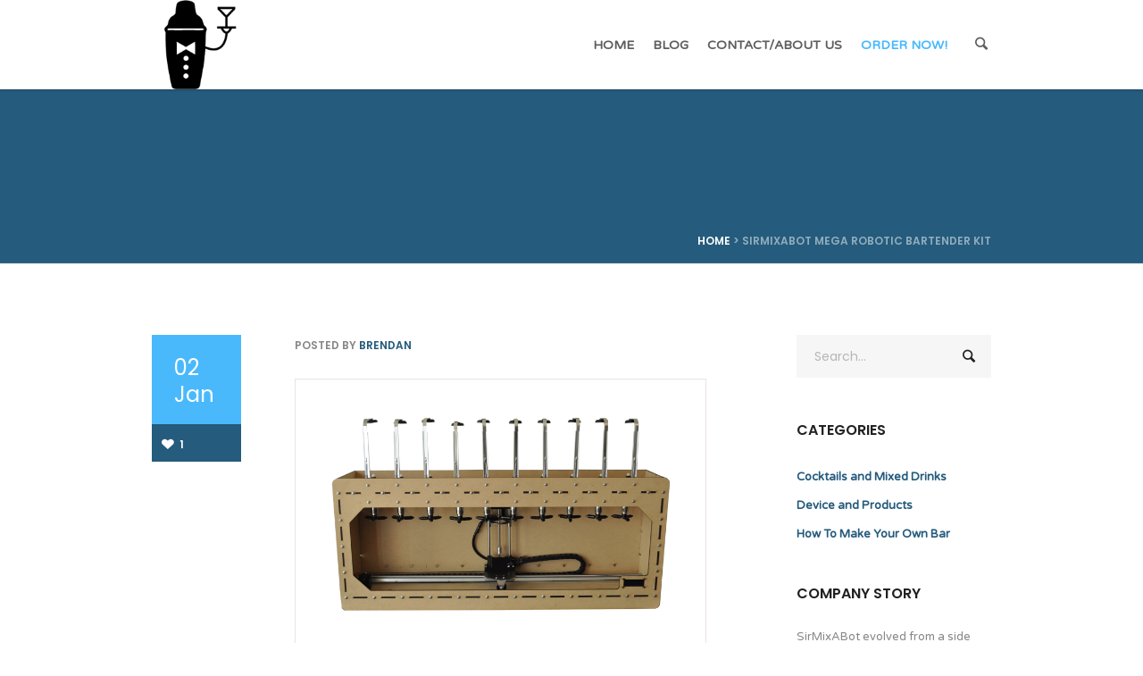

--- FILE ---
content_type: text/html; charset=UTF-8
request_url: https://www.sirmixabot.com/asp-products/sirmixabot-mega-kit/
body_size: 11647
content:
<!DOCTYPE html> <!--[if IE 8]><html class="ie ie8" lang="en-US"> <![endif]--> <!--[if !(IE 8)]><!--><html lang="en-US" class="cmsmasters_html"> <!--<![endif]--><head><meta charset="UTF-8" /><meta name="viewport" content="width=device-width, initial-scale=1, maximum-scale=1" /><meta name="format-detection" content="telephone=no" /><link rel="profile" href="http://gmpg.org/xfn/11" /><link rel="pingback" href="https://www.sirmixabot.com/xmlrpc.php" /><meta name='robots' content='index, follow, max-image-preview:large, max-snippet:-1, max-video-preview:-1' /><link media="all" href="https://www.sirmixabot.com/wp-content/cache/autoptimize/css/autoptimize_f486119d8a58a8cd8afe3a84eac4c0f8.css" rel="stylesheet" /><link media="screen" href="https://www.sirmixabot.com/wp-content/cache/autoptimize/css/autoptimize_b1129d70cc2b7e6481d0d0937d0e051c.css" rel="stylesheet" /><link media=" print" href="https://www.sirmixabot.com/wp-content/cache/autoptimize/css/autoptimize_e5d23179e004bc26952ef036b928f3e2.css" rel="stylesheet" /><title>SirMixABot Mega Robotic Bartender Kit - SirMixABot</title><meta name="description" content="The SirMixABot &quot;Mega&quot; 10-Bottle Robotic Bartender Kit comes with everything you need (aside from alcohol) to assemble and run your own automated bar." /><link rel="canonical" href="https://www.sirmixabot.com/asp-products/sirmixabot-mega-kit/" /><meta property="og:locale" content="en_US" /><meta property="og:type" content="article" /><meta property="og:title" content="SirMixABot Mega Robotic Bartender Kit - SirMixABot" /><meta property="og:description" content="The SirMixABot &quot;Mega&quot; 10-Bottle Robotic Bartender Kit comes with everything you need (aside from alcohol) to assemble and run your own automated bar." /><meta property="og:url" content="https://www.sirmixabot.com/asp-products/sirmixabot-mega-kit/" /><meta property="og:site_name" content="SirMixABot" /><meta property="article:publisher" content="https://www.facebook.com/wikilender" /><meta property="article:modified_time" content="2019-06-10T18:47:32+00:00" /><meta property="og:image" content="https://www.sirmixabot.com/wp-content/uploads/2018/01/DSC_0013EDIT-copy-300x218.jpg" /><meta name="twitter:card" content="summary" /><meta name="twitter:label1" content="Est. reading time" /><meta name="twitter:data1" content="1 minute" /> <script type="application/ld+json" class="yoast-schema-graph">{"@context":"https://schema.org","@graph":[{"@type":"WebPage","@id":"https://www.sirmixabot.com/asp-products/sirmixabot-mega-kit/","url":"https://www.sirmixabot.com/asp-products/sirmixabot-mega-kit/","name":"SirMixABot Mega Robotic Bartender Kit - SirMixABot","isPartOf":{"@id":"https://www.sirmixabot.com/#website"},"datePublished":"2018-01-02T22:56:41+00:00","dateModified":"2019-06-10T18:47:32+00:00","description":"The SirMixABot \"Mega\" 10-Bottle Robotic Bartender Kit comes with everything you need (aside from alcohol) to assemble and run your own automated bar.","breadcrumb":{"@id":"https://www.sirmixabot.com/asp-products/sirmixabot-mega-kit/#breadcrumb"},"inLanguage":"en-US","potentialAction":[{"@type":"ReadAction","target":["https://www.sirmixabot.com/asp-products/sirmixabot-mega-kit/"]}]},{"@type":"BreadcrumbList","@id":"https://www.sirmixabot.com/asp-products/sirmixabot-mega-kit/#breadcrumb","itemListElement":[{"@type":"ListItem","position":1,"name":"Home","item":"https://www.sirmixabot.com/"},{"@type":"ListItem","position":2,"name":"SirMixABot Mega Robotic Bartender Kit"}]},{"@type":"WebSite","@id":"https://www.sirmixabot.com/#website","url":"https://www.sirmixabot.com/","name":"SirMixABot","description":"SirMixABot is the robotic bartender serving your preferred drink in your preferred location - Cheers!","publisher":{"@id":"https://www.sirmixabot.com/#organization"},"potentialAction":[{"@type":"SearchAction","target":{"@type":"EntryPoint","urlTemplate":"https://www.sirmixabot.com/?s={search_term_string}"},"query-input":"required name=search_term_string"}],"inLanguage":"en-US"},{"@type":"Organization","@id":"https://www.sirmixabot.com/#organization","name":"Wikilender","url":"https://www.sirmixabot.com/","sameAs":["https://www.linkedin.com/company/wikilender","https://www.facebook.com/wikilender"],"logo":{"@type":"ImageObject","inLanguage":"en-US","@id":"https://www.sirmixabot.com/#/schema/logo/image/","url":"https://www.sirmixabot.com/wp-content/uploads/2017/04/Pasted-image-at-2017_04_05-02_08-PM-1.png","contentUrl":"https://www.sirmixabot.com/wp-content/uploads/2017/04/Pasted-image-at-2017_04_05-02_08-PM-1.png","width":249,"height":174,"caption":"Wikilender"},"image":{"@id":"https://www.sirmixabot.com/#/schema/logo/image/"}}]}</script> <link rel='dns-prefetch' href='//js.stripe.com' /><link rel='dns-prefetch' href='//code.tidio.co' /><link rel='dns-prefetch' href='//checkout.stripe.com' /><link rel='dns-prefetch' href='//fonts.googleapis.com' /><link href='https://fonts.gstatic.com' crossorigin rel='preconnect' /> <script src="//www.googletagmanager.com/gtag/js?id=UA-145591564-1"  data-cfasync="false" data-wpfc-render="false" type="text/javascript" async></script> <script data-cfasync="false" data-wpfc-render="false" type="text/javascript">var mi_version='8.7.0';var mi_track_user=!0;var mi_no_track_reason='';var disableStrs=['ga-disable-UA-145591564-1',];function __gtagTrackerIsOptedOut(){for(var index=0;index<disableStrs.length;index++){if(document.cookie.indexOf(disableStrs[index]+'=true')>-1){return!0}}
return!1}
if(__gtagTrackerIsOptedOut()){for(var index=0;index<disableStrs.length;index++){window[disableStrs[index]]=!0}}
function __gtagTrackerOptout(){for(var index=0;index<disableStrs.length;index++){document.cookie=disableStrs[index]+'=true; expires=Thu, 31 Dec 2099 23:59:59 UTC; path=/';window[disableStrs[index]]=!0}}
if('undefined'===typeof gaOptout){function gaOptout(){__gtagTrackerOptout()}}
window.dataLayer=window.dataLayer||[];window.MonsterInsightsDualTracker={helpers:{},trackers:{},};if(mi_track_user){function __gtagDataLayer(){dataLayer.push(arguments)}
function __gtagTracker(type,name,parameters){if(!parameters){parameters={}}
if(parameters.send_to){__gtagDataLayer.apply(null,arguments);return}
if(type==='event'){parameters.send_to=monsterinsights_frontend.ua;__gtagDataLayer(type,name,parameters)}else{__gtagDataLayer.apply(null,arguments)}}
__gtagTracker('js',new Date());__gtagTracker('set',{'developer_id.dZGIzZG':!0,});__gtagTracker('config','UA-145591564-1',{"forceSSL":"true"});window.gtag=__gtagTracker;(function(){var noopfn=function(){return null};var newtracker=function(){return new Tracker()};var Tracker=function(){return null};var p=Tracker.prototype;p.get=noopfn;p.set=noopfn;p.send=function(){var args=Array.prototype.slice.call(arguments);args.unshift('send');__gaTracker.apply(null,args)};var __gaTracker=function(){var len=arguments.length;if(len===0){return}
var f=arguments[len-1];if(typeof f!=='object'||f===null||typeof f.hitCallback!=='function'){if('send'===arguments[0]){var hitConverted,hitObject=!1,action;if('event'===arguments[1]){if('undefined'!==typeof arguments[3]){hitObject={'eventAction':arguments[3],'eventCategory':arguments[2],'eventLabel':arguments[4],'value':arguments[5]?arguments[5]:1,}}}
if('pageview'===arguments[1]){if('undefined'!==typeof arguments[2]){hitObject={'eventAction':'page_view','page_path':arguments[2],}}}
if(typeof arguments[2]==='object'){hitObject=arguments[2]}
if(typeof arguments[5]==='object'){Object.assign(hitObject,arguments[5])}
if('undefined'!==typeof arguments[1].hitType){hitObject=arguments[1];if('pageview'===hitObject.hitType){hitObject.eventAction='page_view'}}
if(hitObject){action='timing'===arguments[1].hitType?'timing_complete':hitObject.eventAction;hitConverted=mapArgs(hitObject);__gtagTracker('event',action,hitConverted)}}
return}
function mapArgs(args){var arg,hit={};var gaMap={'eventCategory':'event_category','eventAction':'event_action','eventLabel':'event_label','eventValue':'event_value','nonInteraction':'non_interaction','timingCategory':'event_category','timingVar':'name','timingValue':'value','timingLabel':'event_label','page':'page_path','location':'page_location','title':'page_title',};for(arg in args){if(!(!args.hasOwnProperty(arg)||!gaMap.hasOwnProperty(arg))){hit[gaMap[arg]]=args[arg]}else{hit[arg]=args[arg]}}
return hit}
try{f.hitCallback()}catch(ex){}};__gaTracker.create=newtracker;__gaTracker.getByName=newtracker;__gaTracker.getAll=function(){return[]};__gaTracker.remove=noopfn;__gaTracker.loaded=!0;window.__gaTracker=__gaTracker})()}else{console.log("");(function(){function __gtagTracker(){return null}
window.__gtagTracker=__gtagTracker;window.gtag=__gtagTracker})()}</script> <link rel='stylesheet' id='stripe-checkout-button-css' href='https://checkout.stripe.com/v3/checkout/button.css' type='text/css' media='all' /><link rel='stylesheet' id='theme-fonts-schemes-css' href='https://www.sirmixabot.com/wp-content/cache/autoptimize/css/autoptimize_single_ba33fb88db4e37160cba623728a08bc5.css?ver=1.0.0' type='text/css' media='screen' /> <!--[if lte IE 9]><link rel='stylesheet' id='theme-fonts-css' href='https://www.sirmixabot.com/wp-content/uploads/cmsmasters_styles/payday-loans_fonts.css?ver=1.0.0' type='text/css' media='screen' /> <![endif]--> <!--[if lte IE 9]><link rel='stylesheet' id='theme-schemes-primary-css' href='https://www.sirmixabot.com/wp-content/uploads/cmsmasters_styles/payday-loans_colors_primary.css?ver=1.0.0' type='text/css' media='screen' /> <![endif]--> <!--[if lte IE 9]><link rel='stylesheet' id='theme-schemes-secondary-css' href='https://www.sirmixabot.com/wp-content/uploads/cmsmasters_styles/payday-loans_colors_secondary.css?ver=1.0.0' type='text/css' media='screen' /> <![endif]--> <!--[if lt IE 9]><link rel='stylesheet' id='theme-ie-css' href='https://www.sirmixabot.com/wp-content/themes/payday-loans/css/ie.css?ver=1.0.0' type='text/css' media='screen' /> <![endif]--><link rel='stylesheet' id='wpacu-combined-google-fonts-css' href='https://fonts.googleapis.com/css?family=Poppins:400,500,600|Varela+Round' type='text/css' media='all' /><link rel='stylesheet' id='wp-add-custom-css-css' href='https://www.sirmixabot.com?display_custom_css=css&#038;ver=6.8.3' type='text/css' media='all' /><link rel='stylesheet' id='hm_custom_css-css' href='https://www.sirmixabot.com/wp-content/cache/autoptimize/css/autoptimize_single_c9facfda1598348d98ee6b8409075898.css?ver=1513656423' type='text/css' media='all' /> <script   data-cfasync="false" data-wpfc-render="false" type="text/javascript" id='monsterinsights-frontend-script-js-extra'>var monsterinsights_frontend = {"js_events_tracking":"true","download_extensions":"doc,pdf,ppt,zip,xls,docx,pptx,xlsx","inbound_paths":"[]","home_url":"https:\/\/www.sirmixabot.com","hash_tracking":"false","ua":"UA-145591564-1","v4_id":""};</script> <script id='wpacu-combined-js-head-group-1' type='text/javascript' src='https://www.sirmixabot.com/wp-content/cache/asset-cleanup/js/head-31771fe3e776bc4e075a9fd0acd58dcc1d61c5c1.js'></script> <meta name="viewport" content="width=device-width, minimum-scale=1" /><script async src="https://www.googletagmanager.com/gtag/js?id=UA-145591564-1" type="text/javascript"></script><script type="text/javascript">window.dataLayer=window.dataLayer||[];function gtag(){dataLayer.push(arguments)}gtag('js',new Date());gtag('config','UA-145591564-1')</script> <script>document.documentElement.className=document.documentElement.className.replace('no-js','js')</script> <link rel="preconnect" href="//code.tidio.co"><link rel="icon" href="https://www.sirmixabot.com/wp-content/uploads/2019/10/cropped-SMAB-New-Logo-black-no-background-32x32.png" sizes="32x32" /><link rel="icon" href="https://www.sirmixabot.com/wp-content/uploads/2019/10/cropped-SMAB-New-Logo-black-no-background-192x192.png" sizes="192x192" /><link rel="apple-touch-icon" href="https://www.sirmixabot.com/wp-content/uploads/2019/10/cropped-SMAB-New-Logo-black-no-background-180x180.png" /><meta name="msapplication-TileImage" content="https://www.sirmixabot.com/wp-content/uploads/2019/10/cropped-SMAB-New-Logo-black-no-background-270x270.png" /><meta name="yandex-verification" content="0ae4271174023885" /><meta name="google-site-verification" content="8Zm1HbJMOd2oZUNV7ivlBg_BKi9hs_XVHt8Lbv4JQ3w" /></head><body class="wp-singular asp-products-template-default single single-asp-products postid-13058 wp-theme-payday-loans wp-child-theme-payday-loans-child"><div id="page" class="csstransition chrome_only cmsmasters_liquid fixed_header enable_header_top cmsmasters_heading_under_header hfeed site"><div id="main"><header id="header"><div class="header_top" data-height="39"><div class="header_top_outer"><div class="header_top_inner"><div class="header_top_right"></div><div class="header_top_left"><div class="meta_wrap"><div class="cmsmasters-icon-location-1"> Cambridge, MA 02141, United States</div><div class="cmsmasters-icon-paper-plane-1"> info.sirmixabot@gmail.com</div></div></div></div></div><div class="header_top_but closed"><span class="cmsmasters_theme_icon_slide_bottom"></span></div></div><div class="header_mid" data-height="100"><div class="header_mid_outer"><div class="header_mid_inner"><div class="logo_wrap"> <a href="https://www.sirmixabot.com/" title="SirMixABot" class="logo"> <noscript><img  alt="SirMixABot" data-src="https://www.sirmixabot.com/wp-content/uploads/2019/10/SMABNewLogoblack_Cropped.png" class="lazyload" src="[data-uri]" /><noscript><img src="https://www.sirmixabot.com/wp-content/uploads/2019/10/SMABNewLogoblack_Cropped.png" alt="SirMixABot" /></noscript></noscript><img class="lazyload" src='data:image/svg+xml,%3Csvg%20xmlns=%22http://www.w3.org/2000/svg%22%20viewBox=%220%200%20210%20140%22%3E%3C/svg%3E' data-src="https://www.sirmixabot.com/wp-content/uploads/2019/10/SMABNewLogoblack_Cropped.png" alt="SirMixABot" /> <noscript><img   alt="SirMixABot" width="400" height="400" data-src="https://www.sirmixabot.com/wp-content/uploads/2019/10/SMAB-New-Logo-black-no-background.png" class="logo_retina lazyload" src="[data-uri]" /><noscript><img class="logo_retina" src="https://www.sirmixabot.com/wp-content/uploads/2019/10/SMAB-New-Logo-black-no-background.png" alt="SirMixABot" width="400" height="400" /></noscript></noscript><img class="lazyload logo_retina" src='data:image/svg+xml,%3Csvg%20xmlns=%22http://www.w3.org/2000/svg%22%20viewBox=%220%200%20400%20400%22%3E%3C/svg%3E' data-src="https://www.sirmixabot.com/wp-content/uploads/2019/10/SMAB-New-Logo-black-no-background.png" alt="SirMixABot" width="400" height="400" /> </a></div><div class="search_resp_nav_wrap"><div class="search_wrap"><div class="search_wrap_inner"><div class="search_bar_wrap"><form role="search" method="get" action="https://www.sirmixabot.com/"><p class="search_field"> <input name="s" placeholder="Search..." value="" type="search" /></p><p class="search_button"> <button type="submit" class="cmsmasters_theme_icon_search"></button></p></form></div></div></div><div class="resp_mid_nav_wrap"><div class="resp_mid_nav_outer"><a class="responsive_nav resp_mid_nav cmsmasters_theme_icon_resp_nav" href="javascript:void(0);"></a></div></div></div><div class="mid_nav_wrap"><nav role="navigation"><div class="menu-main-menu-container"><ul id="navigation" class="mid_nav navigation"><li id="menu-item-11718" class="menu-item menu-item-type-post_type menu-item-object-page menu-item-home menu-item-11718 menu-item-depth-0"><a href="https://www.sirmixabot.com/"><span class="nav_item_wrap"><span class="nav_title">Home</span></span></a></li><li id="menu-item-11769" class="menu-item menu-item-type-post_type menu-item-object-page menu-item-11769 menu-item-depth-0"><a href="https://www.sirmixabot.com/blog/"><span class="nav_item_wrap"><span class="nav_title">Blog</span></span></a></li><li id="menu-item-11786" class="menu-item menu-item-type-custom menu-item-object-custom menu-item-has-children menu-item-11786 menu-item-depth-0"><a href="https://www.sirmixabot.com/about-us/"><span class="nav_item_wrap"><span class="nav_title">Contact/About Us</span></span></a><ul class="sub-menu"><li id="menu-item-11788" class="menu-item menu-item-type-custom menu-item-object-custom menu-item-11788 menu-item-depth-1"><a href="https://www.sirmixabot.com/about-us/"><span class="nav_item_wrap"><span class="nav_title">About Us</span></span></a></li><li id="menu-item-11922" class="menu-item menu-item-type-custom menu-item-object-custom menu-item-11922 menu-item-depth-1"><a href="https://www.sirmixabot.com/contact-us/"><span class="nav_item_wrap"><span class="nav_title">Contact Us</span></span></a></li></ul></li><li id="menu-item-11879" class="menu-item menu-item-type-custom menu-item-object-custom current-menu-ancestor current-menu-parent menu-item-has-children menu-item-11879 menu-item-depth-0"><a href="https://www.sirmixabot.com/order/"><span class="nav_item_wrap"><span class="nav_title">Order Now!</span></span></a><ul class="sub-menu"><li id="menu-item-13244" class="menu-item menu-item-type-post_type menu-item-object-asp-products menu-item-13244 menu-item-depth-1"><a href="https://www.sirmixabot.com/asp-products/sirmixabot-sixer-bartender/"><span class="nav_item_wrap"><span class="nav_title">SirMixABot &#8220;Sixer&#8221;</span></span></a></li><li id="menu-item-13068" class="menu-item menu-item-type-post_type menu-item-object-asp-products current-menu-item menu-item-13068 menu-item-depth-1"><a href="https://www.sirmixabot.com/asp-products/sirmixabot-mega-kit/"><span class="nav_item_wrap"><span class="nav_title">SirMixABot &#8220;Mega&#8221;</span></span></a></li></ul></li></ul></div></nav></div></div></div></div></header><div id="middle"><div class="headline cmsmasters_color_scheme_default"><div class="headline_outer cmsmasters_headline_disabled"><div class="headline_color"></div><div class="cmsmasters_breadcrumbs_wrapper"><div class="cmsmasters_breadcrumbs"><div class="cmsmasters_breadcrumbs_inner"><a href="https://www.sirmixabot.com/" class="cms_home">Home</a> <span class="breadcrumbs_sep"> > </span> <span>SirMixABot Mega Robotic Bartender Kit</span></div></div></div></div></div><div class="middle_inner"><div class="content_wrap r_sidebar"><div class="content entry" role="main"><div class="blog opened-article"><article id="post-13058" class="cmsmasters_open_post post-13058 asp-products type-asp-products status-publish hentry"><div class="cmsmasters_open_post_info"><span class="cmsmasters_post_date"><abbr class="published" title="January 2, 2018"><span class="cmsmasters_day">02</span><span class="cmsmasters_mon">Jan</span></abbr><abbr class="dn date updated" title="June 10, 2019">June 10, 2019</abbr></span><div class="cmsmasters_open_post_info_bot"><span class="cmsmasters_likes cmsmasters_post_likes"><a href="#" onclick="cmsmastersLike(13058); return false;" id="cmsmastersLike-13058" class="cmsmastersLike cmsmasters_theme_icon_like"><span>1</span></a></span></div></div><div class="cmsmasters_open_post_wrap"><div class="cmsmasters_open_post_inner"><div class="cmsmasters_post_cont_info entry-meta"><span class="cmsmasters_post_author">Posted by <a href="https://www.sirmixabot.com/author/brendan/" title="Posts by Brendan" class="vcard author"><span class="fn" rel="author">Brendan</span></a></span></div><div class="cmsmasters_post_content entry-content"><div class = "asp_post_item"><div class = "asp_post_item_top"><div class = "asp_post_thumbnail"> <noscript><img decoding="async"  data-src="https://www.sirmixabot.com/wp-content/uploads/2018/01/DSC_0022CLEARCUT.png" class="lazyload" src="[data-uri]"><noscript><img decoding="async" src="https://www.sirmixabot.com/wp-content/uploads/2018/01/DSC_0022CLEARCUT.png"></noscript></noscript><img class="lazyload" decoding="async" src='data:image/svg+xml,%3Csvg%20xmlns=%22http://www.w3.org/2000/svg%22%20viewBox=%220%200%20210%20140%22%3E%3C/svg%3E' data-src="https://www.sirmixabot.com/wp-content/uploads/2018/01/DSC_0022CLEARCUT.png"></div><div class = "asp_post_title"> SirMixABot Mega Robotic Bartender Kit</div><div class = "asp_post_description"><h2>SirMixABot "Mega" 10-Bottle Robotic Bartender Kit</h2><p>The SirMixABot Mega kit comes with everything you need (aside from alcohol of course) to assemble and run your own automated bar.  Simple hand tools such as a screwdriver, alan key, and pliers are all you'll need to put the pieces together.  The kit comes in the choice of birch or medium density fiberboard (MDF), both untreated for your customization.  Please inquire separately regarding any pre-painted or stained wood at additional costs.</p><p>The kit price does not include shipping and handling, however the SirMixABot kit is flat packed for space saving.  Total package weight is about 30 lbs, making standard ground shipping affordable.</p><div id='gallery-1' class='gallery galleryid-13058 gallery-columns-3 gallery-size-medium'><figure class='gallery-item'><div class='gallery-icon landscape'> <a href='https://www.sirmixabot.com/order/dsc_0013edit-copy/'><noscript><img fetchpriority="high" decoding="async" width="300" height="218"   alt="" data-srcset="https://www.sirmixabot.com/wp-content/uploads/2018/01/DSC_0013EDIT-copy-300x218.jpg 300w, https://www.sirmixabot.com/wp-content/uploads/2018/01/DSC_0013EDIT-copy-580x422.jpg 580w, https://www.sirmixabot.com/wp-content/uploads/2018/01/DSC_0013EDIT-copy.jpg 739w"  data-src="https://www.sirmixabot.com/wp-content/uploads/2018/01/DSC_0013EDIT-copy-300x218.jpg" data-sizes="(max-width: 300px) 100vw, 300px" class="attachment-medium size-medium lazyload" src="[data-uri]" /><noscript><img fetchpriority="high" decoding="async" width="300" height="218" src="https://www.sirmixabot.com/wp-content/uploads/2018/01/DSC_0013EDIT-copy-300x218.jpg" class="attachment-medium size-medium" alt="" srcset="https://www.sirmixabot.com/wp-content/uploads/2018/01/DSC_0013EDIT-copy-300x218.jpg 300w, https://www.sirmixabot.com/wp-content/uploads/2018/01/DSC_0013EDIT-copy-580x422.jpg 580w, https://www.sirmixabot.com/wp-content/uploads/2018/01/DSC_0013EDIT-copy.jpg 739w" sizes="(max-width: 300px) 100vw, 300px" /></noscript></noscript><img fetchpriority="high" decoding="async" width="300" height="218" src='data:image/svg+xml,%3Csvg%20xmlns=%22http://www.w3.org/2000/svg%22%20viewBox=%220%200%20300%20218%22%3E%3C/svg%3E' data-src="https://www.sirmixabot.com/wp-content/uploads/2018/01/DSC_0013EDIT-copy-300x218.jpg" class="lazyload attachment-medium size-medium" alt="" data-srcset="https://www.sirmixabot.com/wp-content/uploads/2018/01/DSC_0013EDIT-copy-300x218.jpg 300w, https://www.sirmixabot.com/wp-content/uploads/2018/01/DSC_0013EDIT-copy-580x422.jpg 580w, https://www.sirmixabot.com/wp-content/uploads/2018/01/DSC_0013EDIT-copy.jpg 739w" data-sizes="(max-width: 300px) 100vw, 300px" /></a></div></figure><figure class='gallery-item'><div class='gallery-icon landscape'> <a href='https://www.sirmixabot.com/order/dsc_00266-copy/'><noscript><img decoding="async" width="300" height="218"   alt="" data-srcset="https://www.sirmixabot.com/wp-content/uploads/2018/01/DSC_00266-copy-300x218.jpg 300w, https://www.sirmixabot.com/wp-content/uploads/2018/01/DSC_00266-copy-580x422.jpg 580w, https://www.sirmixabot.com/wp-content/uploads/2018/01/DSC_00266-copy.jpg 740w"  data-src="https://www.sirmixabot.com/wp-content/uploads/2018/01/DSC_00266-copy-300x218.jpg" data-sizes="(max-width: 300px) 100vw, 300px" class="attachment-medium size-medium lazyload" src="[data-uri]" /><noscript><img decoding="async" width="300" height="218" src="https://www.sirmixabot.com/wp-content/uploads/2018/01/DSC_00266-copy-300x218.jpg" class="attachment-medium size-medium" alt="" srcset="https://www.sirmixabot.com/wp-content/uploads/2018/01/DSC_00266-copy-300x218.jpg 300w, https://www.sirmixabot.com/wp-content/uploads/2018/01/DSC_00266-copy-580x422.jpg 580w, https://www.sirmixabot.com/wp-content/uploads/2018/01/DSC_00266-copy.jpg 740w" sizes="(max-width: 300px) 100vw, 300px" /></noscript></noscript><img decoding="async" width="300" height="218" src='data:image/svg+xml,%3Csvg%20xmlns=%22http://www.w3.org/2000/svg%22%20viewBox=%220%200%20300%20218%22%3E%3C/svg%3E' data-src="https://www.sirmixabot.com/wp-content/uploads/2018/01/DSC_00266-copy-300x218.jpg" class="lazyload attachment-medium size-medium" alt="" data-srcset="https://www.sirmixabot.com/wp-content/uploads/2018/01/DSC_00266-copy-300x218.jpg 300w, https://www.sirmixabot.com/wp-content/uploads/2018/01/DSC_00266-copy-580x422.jpg 580w, https://www.sirmixabot.com/wp-content/uploads/2018/01/DSC_00266-copy.jpg 740w" data-sizes="(max-width: 300px) 100vw, 300px" /></a></div></figure><figure class='gallery-item'><div class='gallery-icon landscape'> <a href='https://www.sirmixabot.com/home/makeyourown/'><noscript><img decoding="async" width="300" height="218"   alt="make your own bartender components" data-srcset="https://www.sirmixabot.com/wp-content/uploads/2015/11/MakeYourOwn-300x218.jpg 300w, https://www.sirmixabot.com/wp-content/uploads/2015/11/MakeYourOwn-580x422.jpg 580w, https://www.sirmixabot.com/wp-content/uploads/2015/11/MakeYourOwn.jpg 740w"  data-src="https://www.sirmixabot.com/wp-content/uploads/2015/11/MakeYourOwn-300x218.jpg" data-sizes="(max-width: 300px) 100vw, 300px" class="attachment-medium size-medium lazyload" src="[data-uri]" /><noscript><img decoding="async" width="300" height="218" src="https://www.sirmixabot.com/wp-content/uploads/2015/11/MakeYourOwn-300x218.jpg" class="attachment-medium size-medium" alt="make your own bartender components" srcset="https://www.sirmixabot.com/wp-content/uploads/2015/11/MakeYourOwn-300x218.jpg 300w, https://www.sirmixabot.com/wp-content/uploads/2015/11/MakeYourOwn-580x422.jpg 580w, https://www.sirmixabot.com/wp-content/uploads/2015/11/MakeYourOwn.jpg 740w" sizes="(max-width: 300px) 100vw, 300px" /></noscript></noscript><img decoding="async" width="300" height="218" src='data:image/svg+xml,%3Csvg%20xmlns=%22http://www.w3.org/2000/svg%22%20viewBox=%220%200%20300%20218%22%3E%3C/svg%3E' data-src="https://www.sirmixabot.com/wp-content/uploads/2015/11/MakeYourOwn-300x218.jpg" class="lazyload attachment-medium size-medium" alt="make your own bartender components" data-srcset="https://www.sirmixabot.com/wp-content/uploads/2015/11/MakeYourOwn-300x218.jpg 300w, https://www.sirmixabot.com/wp-content/uploads/2015/11/MakeYourOwn-580x422.jpg 580w, https://www.sirmixabot.com/wp-content/uploads/2015/11/MakeYourOwn.jpg 740w" data-sizes="(max-width: 300px) 100vw, 300px" /></a></div></figure><figure class='gallery-item'><div class='gallery-icon landscape'> <a href='https://www.sirmixabot.com/order/orderpage6/'><noscript><img decoding="async" width="300" height="218"   alt="" data-srcset="https://www.sirmixabot.com/wp-content/uploads/2017/11/OrderPage6-300x218.jpg 300w, https://www.sirmixabot.com/wp-content/uploads/2017/11/OrderPage6-580x422.jpg 580w, https://www.sirmixabot.com/wp-content/uploads/2017/11/OrderPage6.jpg 740w"  data-src="https://www.sirmixabot.com/wp-content/uploads/2017/11/OrderPage6-300x218.jpg" data-sizes="(max-width: 300px) 100vw, 300px" class="attachment-medium size-medium lazyload" src="[data-uri]" /><noscript><img decoding="async" width="300" height="218" src="https://www.sirmixabot.com/wp-content/uploads/2017/11/OrderPage6-300x218.jpg" class="attachment-medium size-medium" alt="" srcset="https://www.sirmixabot.com/wp-content/uploads/2017/11/OrderPage6-300x218.jpg 300w, https://www.sirmixabot.com/wp-content/uploads/2017/11/OrderPage6-580x422.jpg 580w, https://www.sirmixabot.com/wp-content/uploads/2017/11/OrderPage6.jpg 740w" sizes="(max-width: 300px) 100vw, 300px" /></noscript></noscript><img decoding="async" width="300" height="218" src='data:image/svg+xml,%3Csvg%20xmlns=%22http://www.w3.org/2000/svg%22%20viewBox=%220%200%20300%20218%22%3E%3C/svg%3E' data-src="https://www.sirmixabot.com/wp-content/uploads/2017/11/OrderPage6-300x218.jpg" class="lazyload attachment-medium size-medium" alt="" data-srcset="https://www.sirmixabot.com/wp-content/uploads/2017/11/OrderPage6-300x218.jpg 300w, https://www.sirmixabot.com/wp-content/uploads/2017/11/OrderPage6-580x422.jpg 580w, https://www.sirmixabot.com/wp-content/uploads/2017/11/OrderPage6.jpg 740w" data-sizes="(max-width: 300px) 100vw, 300px" /></a></div></figure><figure class='gallery-item'><div class='gallery-icon landscape'> <a href='https://www.sirmixabot.com/order/dsc_0098-copy/'><noscript><img decoding="async" width="300" height="218"   alt="" data-srcset="https://www.sirmixabot.com/wp-content/uploads/2018/01/DSC_0098-copy-300x218.jpg 300w, https://www.sirmixabot.com/wp-content/uploads/2018/01/DSC_0098-copy-580x422.jpg 580w, https://www.sirmixabot.com/wp-content/uploads/2018/01/DSC_0098-copy.jpg 740w"  data-src="https://www.sirmixabot.com/wp-content/uploads/2018/01/DSC_0098-copy-300x218.jpg" data-sizes="(max-width: 300px) 100vw, 300px" class="attachment-medium size-medium lazyload" src="[data-uri]" /><noscript><img decoding="async" width="300" height="218" src="https://www.sirmixabot.com/wp-content/uploads/2018/01/DSC_0098-copy-300x218.jpg" class="attachment-medium size-medium" alt="" srcset="https://www.sirmixabot.com/wp-content/uploads/2018/01/DSC_0098-copy-300x218.jpg 300w, https://www.sirmixabot.com/wp-content/uploads/2018/01/DSC_0098-copy-580x422.jpg 580w, https://www.sirmixabot.com/wp-content/uploads/2018/01/DSC_0098-copy.jpg 740w" sizes="(max-width: 300px) 100vw, 300px" /></noscript></noscript><img decoding="async" width="300" height="218" src='data:image/svg+xml,%3Csvg%20xmlns=%22http://www.w3.org/2000/svg%22%20viewBox=%220%200%20300%20218%22%3E%3C/svg%3E' data-src="https://www.sirmixabot.com/wp-content/uploads/2018/01/DSC_0098-copy-300x218.jpg" class="lazyload attachment-medium size-medium" alt="" data-srcset="https://www.sirmixabot.com/wp-content/uploads/2018/01/DSC_0098-copy-300x218.jpg 300w, https://www.sirmixabot.com/wp-content/uploads/2018/01/DSC_0098-copy-580x422.jpg 580w, https://www.sirmixabot.com/wp-content/uploads/2018/01/DSC_0098-copy.jpg 740w" data-sizes="(max-width: 300px) 100vw, 300px" /></a></div></figure><figure class='gallery-item'><div class='gallery-icon landscape'> <a href='https://www.sirmixabot.com/order/dsc_0016-copy/'><noscript><img decoding="async" width="300" height="218"   alt="" data-srcset="https://www.sirmixabot.com/wp-content/uploads/2018/01/DSC_0016-copy-300x218.jpg 300w, https://www.sirmixabot.com/wp-content/uploads/2018/01/DSC_0016-copy-580x422.jpg 580w, https://www.sirmixabot.com/wp-content/uploads/2018/01/DSC_0016-copy.jpg 740w"  data-src="https://www.sirmixabot.com/wp-content/uploads/2018/01/DSC_0016-copy-300x218.jpg" data-sizes="(max-width: 300px) 100vw, 300px" class="attachment-medium size-medium lazyload" src="[data-uri]" /><noscript><img decoding="async" width="300" height="218" src="https://www.sirmixabot.com/wp-content/uploads/2018/01/DSC_0016-copy-300x218.jpg" class="attachment-medium size-medium" alt="" srcset="https://www.sirmixabot.com/wp-content/uploads/2018/01/DSC_0016-copy-300x218.jpg 300w, https://www.sirmixabot.com/wp-content/uploads/2018/01/DSC_0016-copy-580x422.jpg 580w, https://www.sirmixabot.com/wp-content/uploads/2018/01/DSC_0016-copy.jpg 740w" sizes="(max-width: 300px) 100vw, 300px" /></noscript></noscript><img decoding="async" width="300" height="218" src='data:image/svg+xml,%3Csvg%20xmlns=%22http://www.w3.org/2000/svg%22%20viewBox=%220%200%20300%20218%22%3E%3C/svg%3E' data-src="https://www.sirmixabot.com/wp-content/uploads/2018/01/DSC_0016-copy-300x218.jpg" class="lazyload attachment-medium size-medium" alt="" data-srcset="https://www.sirmixabot.com/wp-content/uploads/2018/01/DSC_0016-copy-300x218.jpg 300w, https://www.sirmixabot.com/wp-content/uploads/2018/01/DSC_0016-copy-580x422.jpg 580w, https://www.sirmixabot.com/wp-content/uploads/2018/01/DSC_0016-copy.jpg 740w" data-sizes="(max-width: 300px) 100vw, 300px" /></a></div></figure></div></div><div class="asp_price_container"> <span class="asp_price_amount">$399.99</span> <span class="asp_new_price_amount"></span> <span class="asp_quantity"></span><div class="asp_under_price_line"></div></div><div class="asp_product_buy_button"><div class="asp-processing-cont" style="display:none;"><span class="asp-processing">Processing <i>.</i><i>.</i><i>.</i></span></div><form id = 'stripe_form_0696937c4e1e39' class='asp-stripe-form' action = '' METHOD = 'POST'> <input type='hidden' id='stripeProductId_0696937c4e1e39' name='stripeProductId' value='13058' /><input type='hidden' id='stripeToken_0696937c4e1e39' name='stripeToken' /><input type='hidden' id='stripeTokenType_0696937c4e1e39' name='stripeTokenType' /><input type='hidden' id='stripeEmail_0696937c4e1e39' name='stripeEmail' /><input type='hidden' name='stripeButtonKey' value='06d4cb9cb7cbfce5ea0bf1e6500f2b3a' /><input type='hidden' name='stripeItemPrice' value='39999' /><input type='hidden' data-stripe-button-uid='0696937c4e1e39' /><input type='hidden' name='stripeTax' value='0' /><input type='hidden' name='stripeShipping' value='0' /><input type='hidden' name='stripeItemCost' value='39999' /><input type="hidden" name="asp_action" value="process_ipn" /><input type = 'hidden' value = 'SirMixABot Mega Robotic Bartender Kit' name = 'item_name' /><input type = 'hidden' value = '1' name = 'item_quantity' /><input type = 'hidden' value = 'USD' name = 'currency_code' /><input type = 'hidden' value = '' name = 'item_url' /><input type = 'hidden' value = '' name = 'thankyou_page_url' /><input type = 'hidden' value = 'SMAB Mega 10-Bottle Kit' name = 'charge_description' /></form><div id="asp-all-buttons-container-0696937c4e1e39" class="asp_all_buttons_container"><div class="asp_out_of_stock">Out of stock</div><noscript>Stripe Payments requires Javascript to be supported by the browser in order to operate.</noscript></div><div id="asp-btn-spinner-container-0696937c4e1e39" class="asp-btn-spinner-container" style="display: none !important"><div class="asp-btn-spinner"><div></div><div></div><div></div><div></div></div></div></div></div></div></div><footer class="cmsmasters_post_footer entry-meta"></footer></div></div></article><aside class="post_nav"><span class="cmsmasters_next_post"><a href="https://www.sirmixabot.com/asp-products/sirmixabot-sixer-bartender/" rel="next">SirMixABot Sixer Robotic Bartender</a><span class="cmsmasters_next_arrow"><span></span></span></span></aside></div></div><div class="sidebar" role="complementary"><aside id="search-2" class="widget widget_search"><div class="search_bar_wrap"><form role="search" method="get" action="https://www.sirmixabot.com/"><p class="search_field"> <input name="s" placeholder="Search..." value="" type="search" /></p><p class="search_button"> <button type="submit" class="cmsmasters_theme_icon_search"></button></p></form></div></aside><aside id="categories-3" class="widget widget_categories"><h3 class="widgettitle">Categories</h3><ul><li class="cat-item cat-item-49"><a href="https://www.sirmixabot.com/category/cocktails-and-mixed-drinks/">Cocktails and Mixed Drinks</a></li><li class="cat-item cat-item-51"><a href="https://www.sirmixabot.com/category/device-and-products/">Device and Products</a></li><li class="cat-item cat-item-50"><a href="https://www.sirmixabot.com/category/how-to-make-your-own-bar/">How To Make Your Own Bar</a></li></ul></aside><aside id="text-6" class="widget widget_text"><h3 class="widgettitle">Company Story</h3><div class="textwidget"><p>SirMixABot evolved from a side project into a full-time, full production company after initial feedback and early users grew into many interested customers. We’re creating new versions for new markets, iterating on user experiences and further testing, listening to feedback as we go, always moving forward in the name of delicious drinks!</p></div></aside><aside id="custom-posts-tabs-3" class="widget widget_custom_posts_tabs_entries"><h3 class="widgettitle">SMAB News</h3><div class="cmsmasters_tabs tabs_mode_tab lpr"><ul class="cmsmasters_tabs_list"><li class="cmsmasters_tabs_list_item current_tab"><a href="#"><span>Popular</span></a></li></ul><div class="cmsmasters_tabs_wrap"><div class="cmsmasters_tab tab_popular"><ul><li><div class="cmsmasters_lpr_tabs_img"><figure class="cmsmasters_img_wrap"><a href="https://www.sirmixabot.com/code-automatic-arduino-bar/" title="Code for your Automatic Arduino Bar" class="cmsmasters_img_link"><noscript><img width="60" height="60"   alt="Code for your Automatic Arduino Bar" title="Code for your Automatic Arduino Bar" decoding="async" data-srcset="https://www.sirmixabot.com/wp-content/uploads/2017/11/FEATURED_ArduinoCode-60x60.jpg 60w, https://www.sirmixabot.com/wp-content/uploads/2017/11/FEATURED_ArduinoCode-150x150.jpg 150w, https://www.sirmixabot.com/wp-content/uploads/2017/11/FEATURED_ArduinoCode.jpg 200w"  data-src="https://www.sirmixabot.com/wp-content/uploads/2017/11/FEATURED_ArduinoCode-60x60.jpg" data-sizes="(max-width: 60px) 100vw, 60px" class=" wp-post-image lazyload" src="[data-uri]" /><noscript><img width="60" height="60" src="https://www.sirmixabot.com/wp-content/uploads/2017/11/FEATURED_ArduinoCode-60x60.jpg" class=" wp-post-image" alt="Code for your Automatic Arduino Bar" title="Code for your Automatic Arduino Bar" decoding="async" srcset="https://www.sirmixabot.com/wp-content/uploads/2017/11/FEATURED_ArduinoCode-60x60.jpg 60w, https://www.sirmixabot.com/wp-content/uploads/2017/11/FEATURED_ArduinoCode-150x150.jpg 150w, https://www.sirmixabot.com/wp-content/uploads/2017/11/FEATURED_ArduinoCode.jpg 200w" sizes="(max-width: 60px) 100vw, 60px" /></noscript></noscript><img width="60" height="60" src='data:image/svg+xml,%3Csvg%20xmlns=%22http://www.w3.org/2000/svg%22%20viewBox=%220%200%2060%2060%22%3E%3C/svg%3E' data-src="https://www.sirmixabot.com/wp-content/uploads/2017/11/FEATURED_ArduinoCode-60x60.jpg" class="lazyload  wp-post-image" alt="Code for your Automatic Arduino Bar" title="Code for your Automatic Arduino Bar" decoding="async" data-srcset="https://www.sirmixabot.com/wp-content/uploads/2017/11/FEATURED_ArduinoCode-60x60.jpg 60w, https://www.sirmixabot.com/wp-content/uploads/2017/11/FEATURED_ArduinoCode-150x150.jpg 150w, https://www.sirmixabot.com/wp-content/uploads/2017/11/FEATURED_ArduinoCode.jpg 200w" data-sizes="(max-width: 60px) 100vw, 60px" /></a></figure></div><div class="cmsmasters_lpr_tabs_cont"><a href="https://www.sirmixabot.com/code-automatic-arduino-bar/" title="Code for your Automatic Arduino Bar">Code for your Automatic Arduino Bar</a><abbr class="published" title="November 16, 2017">November 16, 2017</abbr></div></li><li><div class="cmsmasters_lpr_tabs_img"><figure class="cmsmasters_img_wrap"><a href="https://www.sirmixabot.com/bartender-kit/" title="Bartender Kit Options for Aspiring Mixologists" class="cmsmasters_img_link"><noscript><img width="60" height="60"   alt="Bartender Kit Options for Aspiring Mixologists" title="Bartender Kit Options for Aspiring Mixologists" decoding="async" data-srcset="https://www.sirmixabot.com/wp-content/uploads/2017/11/FEATURED_BartenderKit-60x60.jpg 60w, https://www.sirmixabot.com/wp-content/uploads/2017/11/FEATURED_BartenderKit-150x150.jpg 150w, https://www.sirmixabot.com/wp-content/uploads/2017/11/FEATURED_BartenderKit.jpg 200w"  data-src="https://www.sirmixabot.com/wp-content/uploads/2017/11/FEATURED_BartenderKit-60x60.jpg" data-sizes="(max-width: 60px) 100vw, 60px" class=" wp-post-image lazyload" src="[data-uri]" /><noscript><img width="60" height="60" src="https://www.sirmixabot.com/wp-content/uploads/2017/11/FEATURED_BartenderKit-60x60.jpg" class=" wp-post-image" alt="Bartender Kit Options for Aspiring Mixologists" title="Bartender Kit Options for Aspiring Mixologists" decoding="async" srcset="https://www.sirmixabot.com/wp-content/uploads/2017/11/FEATURED_BartenderKit-60x60.jpg 60w, https://www.sirmixabot.com/wp-content/uploads/2017/11/FEATURED_BartenderKit-150x150.jpg 150w, https://www.sirmixabot.com/wp-content/uploads/2017/11/FEATURED_BartenderKit.jpg 200w" sizes="(max-width: 60px) 100vw, 60px" /></noscript></noscript><img width="60" height="60" src='data:image/svg+xml,%3Csvg%20xmlns=%22http://www.w3.org/2000/svg%22%20viewBox=%220%200%2060%2060%22%3E%3C/svg%3E' data-src="https://www.sirmixabot.com/wp-content/uploads/2017/11/FEATURED_BartenderKit-60x60.jpg" class="lazyload  wp-post-image" alt="Bartender Kit Options for Aspiring Mixologists" title="Bartender Kit Options for Aspiring Mixologists" decoding="async" data-srcset="https://www.sirmixabot.com/wp-content/uploads/2017/11/FEATURED_BartenderKit-60x60.jpg 60w, https://www.sirmixabot.com/wp-content/uploads/2017/11/FEATURED_BartenderKit-150x150.jpg 150w, https://www.sirmixabot.com/wp-content/uploads/2017/11/FEATURED_BartenderKit.jpg 200w" data-sizes="(max-width: 60px) 100vw, 60px" /></a></figure></div><div class="cmsmasters_lpr_tabs_cont"><a href="https://www.sirmixabot.com/bartender-kit/" title="Bartender Kit Options for Aspiring Mixologists">Bartender Kit Options for Aspiring Mixologists</a><abbr class="published" title="November 8, 2017">November 8, 2017</abbr></div></li><li><div class="cmsmasters_lpr_tabs_img"><figure class="cmsmasters_img_wrap"><a href="https://www.sirmixabot.com/home-bar-diy/" title="Home Bar DIY Do&#8217;s and Dont&#8217;s" class="cmsmasters_img_link"><noscript><img width="60" height="60"   alt="Home Bar DIY Do&#8217;s and Dont&#8217;s" title="Home Bar DIY Do&#8217;s and Dont&#8217;s" decoding="async" data-srcset="https://www.sirmixabot.com/wp-content/uploads/2017/11/FEATURED_HomeBarDIY-60x60.jpeg 60w, https://www.sirmixabot.com/wp-content/uploads/2017/11/FEATURED_HomeBarDIY-150x150.jpeg 150w, https://www.sirmixabot.com/wp-content/uploads/2017/11/FEATURED_HomeBarDIY.jpeg 200w"  data-src="https://www.sirmixabot.com/wp-content/uploads/2017/11/FEATURED_HomeBarDIY-60x60.jpeg" data-sizes="(max-width: 60px) 100vw, 60px" class=" wp-post-image lazyload" src="[data-uri]" /><noscript><img width="60" height="60" src="https://www.sirmixabot.com/wp-content/uploads/2017/11/FEATURED_HomeBarDIY-60x60.jpeg" class=" wp-post-image" alt="Home Bar DIY Do&#8217;s and Dont&#8217;s" title="Home Bar DIY Do&#8217;s and Dont&#8217;s" decoding="async" srcset="https://www.sirmixabot.com/wp-content/uploads/2017/11/FEATURED_HomeBarDIY-60x60.jpeg 60w, https://www.sirmixabot.com/wp-content/uploads/2017/11/FEATURED_HomeBarDIY-150x150.jpeg 150w, https://www.sirmixabot.com/wp-content/uploads/2017/11/FEATURED_HomeBarDIY.jpeg 200w" sizes="(max-width: 60px) 100vw, 60px" /></noscript></noscript><img width="60" height="60" src='data:image/svg+xml,%3Csvg%20xmlns=%22http://www.w3.org/2000/svg%22%20viewBox=%220%200%2060%2060%22%3E%3C/svg%3E' data-src="https://www.sirmixabot.com/wp-content/uploads/2017/11/FEATURED_HomeBarDIY-60x60.jpeg" class="lazyload  wp-post-image" alt="Home Bar DIY Do&#8217;s and Dont&#8217;s" title="Home Bar DIY Do&#8217;s and Dont&#8217;s" decoding="async" data-srcset="https://www.sirmixabot.com/wp-content/uploads/2017/11/FEATURED_HomeBarDIY-60x60.jpeg 60w, https://www.sirmixabot.com/wp-content/uploads/2017/11/FEATURED_HomeBarDIY-150x150.jpeg 150w, https://www.sirmixabot.com/wp-content/uploads/2017/11/FEATURED_HomeBarDIY.jpeg 200w" data-sizes="(max-width: 60px) 100vw, 60px" /></a></figure></div><div class="cmsmasters_lpr_tabs_cont"><a href="https://www.sirmixabot.com/home-bar-diy/" title="Home Bar DIY Do&#8217;s and Dont&#8217;s">Home Bar DIY Do&#8217;s and Dont&#8217;s</a><abbr class="published" title="November 8, 2017">November 8, 2017</abbr></div></li><li><div class="cmsmasters_lpr_tabs_img"><figure class="cmsmasters_img_wrap"><a href="https://www.sirmixabot.com/preordering-that-cocktail-mixer-machine/" title="Avoid Pre-ordering that other Cocktail Mixer Machine" class="cmsmasters_img_link"><noscript><img width="60" height="60"   alt="Avoid Pre-ordering that other Cocktail Mixer Machine" title="Avoid Pre-ordering that other Cocktail Mixer Machine" decoding="async" data-srcset="https://www.sirmixabot.com/wp-content/uploads/2017/11/FEATURED_DontBuy-60x60.png 60w, https://www.sirmixabot.com/wp-content/uploads/2017/11/FEATURED_DontBuy-150x150.png 150w, https://www.sirmixabot.com/wp-content/uploads/2017/11/FEATURED_DontBuy.png 200w"  data-src="https://www.sirmixabot.com/wp-content/uploads/2017/11/FEATURED_DontBuy-60x60.png" data-sizes="(max-width: 60px) 100vw, 60px" class=" wp-post-image lazyload" src="[data-uri]" /><noscript><img width="60" height="60" src="https://www.sirmixabot.com/wp-content/uploads/2017/11/FEATURED_DontBuy-60x60.png" class=" wp-post-image" alt="Avoid Pre-ordering that other Cocktail Mixer Machine" title="Avoid Pre-ordering that other Cocktail Mixer Machine" decoding="async" srcset="https://www.sirmixabot.com/wp-content/uploads/2017/11/FEATURED_DontBuy-60x60.png 60w, https://www.sirmixabot.com/wp-content/uploads/2017/11/FEATURED_DontBuy-150x150.png 150w, https://www.sirmixabot.com/wp-content/uploads/2017/11/FEATURED_DontBuy.png 200w" sizes="(max-width: 60px) 100vw, 60px" /></noscript></noscript><img width="60" height="60" src='data:image/svg+xml,%3Csvg%20xmlns=%22http://www.w3.org/2000/svg%22%20viewBox=%220%200%2060%2060%22%3E%3C/svg%3E' data-src="https://www.sirmixabot.com/wp-content/uploads/2017/11/FEATURED_DontBuy-60x60.png" class="lazyload  wp-post-image" alt="Avoid Pre-ordering that other Cocktail Mixer Machine" title="Avoid Pre-ordering that other Cocktail Mixer Machine" decoding="async" data-srcset="https://www.sirmixabot.com/wp-content/uploads/2017/11/FEATURED_DontBuy-60x60.png 60w, https://www.sirmixabot.com/wp-content/uploads/2017/11/FEATURED_DontBuy-150x150.png 150w, https://www.sirmixabot.com/wp-content/uploads/2017/11/FEATURED_DontBuy.png 200w" data-sizes="(max-width: 60px) 100vw, 60px" /></a></figure></div><div class="cmsmasters_lpr_tabs_cont"><a href="https://www.sirmixabot.com/preordering-that-cocktail-mixer-machine/" title="Avoid Pre-ordering that other Cocktail Mixer Machine">Avoid Pre-ordering that other Cocktail Mixer Machine</a><abbr class="published" title="November 8, 2017">November 8, 2017</abbr></div></li></ul></div></div></div></aside><aside id="custom-contact-info-2" class="widget widget_custom_contact_info_entries"><h3 class="widgettitle">SirMixABot HQ</h3><span class="contact_widget_url cmsmasters_theme_icon_user_website"><a class="url" href="http://www.sirmixabot.com">http://www.sirmixabot.com</a></span><span class="contact_widget_email cmsmasters_theme_icon_user_mail"><a class="email" href="mailto:&#104;&#101;%6c&#108;o&#64;si&#114;&#109;&#105;xa%62%6ft&#46;&#99;om">&#104;ell&#111;&#64;sir&#109;&#105;x&#97;b&#111;t&#46;&#99;&#111;m</a></span></aside></div></div></div></div><div id="bottom" class="cmsmasters_color_scheme_first"><div class="bottom_bg"><div class="bottom_outer"><div class="bottom_inner sidebar_layout_14141414"><aside id="text-2" class="widget widget_text"><div class="textwidget"><p><noscript><img  alt="logo" width="155" height="50" data-src="https://www.sirmixabot.com/wp-content/uploads/2019/10/SMAB-New-Logo-white-no-background.png" class="lazyload" src="[data-uri]"><noscript><img src="https://www.sirmixabot.com/wp-content/uploads/2019/10/SMAB-New-Logo-white-no-background.png" alt="logo" width="155" height="50"></noscript></noscript><img class="lazyload" src='data:image/svg+xml,%3Csvg%20xmlns=%22http://www.w3.org/2000/svg%22%20viewBox=%220%200%20155%2050%22%3E%3C/svg%3E' data-src="https://www.sirmixabot.com/wp-content/uploads/2019/10/SMAB-New-Logo-white-no-background.png" alt="logo" width="155" height="50"></p></div></aside><aside id="text-3" class="widget widget_text"><h3 class="widgettitle">Blog</h3><div class="textwidget"><ul><li> <a href="https://www.sirmixabot.com/category/how-to-make-your-own-bar/">How To Make Your Own Bar</a></li><li> <a href="https://www.sirmixabot.com/category/cocktails-and-mixed-drinks/">Cocktails & Mixed Drinks</a></li><li> <a href="https://www.sirmixabot.com/category/device-and-products/">Device and Products</a></li></ul></div></aside><aside id="text-4" class="widget widget_text"><h3 class="widgettitle">Contact/About Us</h3><div class="textwidget"><ul><li> <a href="https://www.sirmixabot.com/about-us/">About Us</a></li><li> <a href="https://www.sirmixabot.com/contact-us/">Contact Us</a></li></ul></div></aside><aside id="text-5" class="widget widget_text"><h3 class="widgettitle">Order Now!</h3><div class="textwidget"><ul><li> <a href="https://www.sirmixabot.com/order/">SMAB KIT</a></li><li> <a href="https://www.sirmixabot.com/order/">SMAB PRE-ASSEMBLED</a></li></ul></div></aside></div></div></div></div> <a href="javascript:void(0);" id="slide_top" class="cmsmasters_theme_icon_slide_top"></a></div><footer id="footer" role="contentinfo" class="cmsmasters_color_scheme_footer cmsmasters_footer_small"><div class="footer_inner"><div class="footer_custom_html_wrap"><div class="footer_custom_html"><a href="https://www.facebook.com/TheDrinkerTinkerer/" target="_blank"><noscript><img  alt="logo" width="25" height="25" data-src="https://www.sirmixabot.com/wp-content/uploads/2017/11/FB_Icon.png" class="lazyload" src="[data-uri]" /><noscript><img src="https://www.sirmixabot.com/wp-content/uploads/2017/11/FB_Icon.png" alt="logo" width="25" height="25" /></noscript></noscript><img class="lazyload" src='data:image/svg+xml,%3Csvg%20xmlns=%22http://www.w3.org/2000/svg%22%20viewBox=%220%200%2025%2025%22%3E%3C/svg%3E' data-src="https://www.sirmixabot.com/wp-content/uploads/2017/11/FB_Icon.png" alt="logo" width="25" height="25" /></a> <a href="https://www.instagram.com/sirmixabot/" target="_blank"><noscript><img  alt="logo" width="25" height="25" data-src="https://www.sirmixabot.com/wp-content/uploads/2017/11/IG_Icon.png" class="lazyload" src="[data-uri]" /><noscript><img src="https://www.sirmixabot.com/wp-content/uploads/2017/11/IG_Icon.png" alt="logo" width="25" height="25" /></noscript></noscript><img class="lazyload" src='data:image/svg+xml,%3Csvg%20xmlns=%22http://www.w3.org/2000/svg%22%20viewBox=%220%200%2025%2025%22%3E%3C/svg%3E' data-src="https://www.sirmixabot.com/wp-content/uploads/2017/11/IG_Icon.png" alt="logo" width="25" height="25" /></a> <a href="https://twitter.com/Sir_Mix_A_Bot/" target="_blank"><noscript><img  alt="logo" width="25" height="25" data-src="https://www.sirmixabot.com/wp-content/uploads/2017/11/TWIT_Icon.png" class="lazyload" src="[data-uri]" /><noscript><img src="https://www.sirmixabot.com/wp-content/uploads/2017/11/TWIT_Icon.png" alt="logo" width="25" height="25" /></noscript></noscript><img class="lazyload" src='data:image/svg+xml,%3Csvg%20xmlns=%22http://www.w3.org/2000/svg%22%20viewBox=%220%200%2025%2025%22%3E%3C/svg%3E' data-src="https://www.sirmixabot.com/wp-content/uploads/2017/11/TWIT_Icon.png" alt="logo" width="25" height="25" /></a> <a href="https://www.youtube.com/channel/UCqxnWn2bpc6mwyLcQeyUTrQ" target="_blank"><noscript><img  alt="logo" width="25" height="25" data-src="https://www.sirmixabot.com/wp-content/uploads/2017/11/YT_Icon.png" class="lazyload" src="[data-uri]" /><noscript><img src="https://www.sirmixabot.com/wp-content/uploads/2017/11/YT_Icon.png" alt="logo" width="25" height="25" /></noscript></noscript><img class="lazyload" src='data:image/svg+xml,%3Csvg%20xmlns=%22http://www.w3.org/2000/svg%22%20viewBox=%220%200%2025%2025%22%3E%3C/svg%3E' data-src="https://www.sirmixabot.com/wp-content/uploads/2017/11/YT_Icon.png" alt="logo" width="25" height="25" /></a> <a href="https://www.pinterest.com/sirmixabot/" target="_blank"><noscript><img  alt="logo" width="25" height="25" data-src="https://www.sirmixabot.com/wp-content/uploads/2017/11/PIN_Icon.png" class="lazyload" src="[data-uri]" /><noscript><img src="https://www.sirmixabot.com/wp-content/uploads/2017/11/PIN_Icon.png" alt="logo" width="25" height="25" /></noscript></noscript><img class="lazyload" src='data:image/svg+xml,%3Csvg%20xmlns=%22http://www.w3.org/2000/svg%22%20viewBox=%220%200%2025%2025%22%3E%3C/svg%3E' data-src="https://www.sirmixabot.com/wp-content/uploads/2017/11/PIN_Icon.png" alt="logo" width="25" height="25" /></a> <a href="https://sirmixabot.tumblr.com" target="_blank"><noscript><img  alt="logo" width="25" height="25" data-src="https://www.sirmixabot.com/wp-content/uploads/2017/11/TUMBLR_Icon.png" class="lazyload" src="[data-uri]" /><noscript><img src="https://www.sirmixabot.com/wp-content/uploads/2017/11/TUMBLR_Icon.png" alt="logo" width="25" height="25" /></noscript></noscript><img class="lazyload" src='data:image/svg+xml,%3Csvg%20xmlns=%22http://www.w3.org/2000/svg%22%20viewBox=%220%200%2025%2025%22%3E%3C/svg%3E' data-src="https://www.sirmixabot.com/wp-content/uploads/2017/11/TUMBLR_Icon.png" alt="logo" width="25" height="25" /></a></div></div><span class="footer_copyright copyright">SirMixABot Inc © 2019 / ALL RIGHTS RESERVED</span></div></footer></div> <script type="speculationrules">{"prefetch":[{"source":"document","where":{"and":[{"href_matches":"\/*"},{"not":{"href_matches":["\/wp-*.php","\/wp-admin\/*","\/wp-content\/uploads\/*","\/wp-content\/*","\/wp-content\/plugins\/*","\/wp-content\/themes\/payday-loans-child\/*","\/wp-content\/themes\/payday-loans\/*","\/*\\?(.+)"]}},{"not":{"selector_matches":"a[rel~=\"nofollow\"]"}},{"not":{"selector_matches":".no-prefetch, .no-prefetch a"}}]},"eagerness":"conservative"}]}</script> <script type="text/javascript" id="inspectletjs">(function(){window.__insp=window.__insp||[];__insp.push(['wid',30637024]);var ldinsp=function(){if(typeof window.__inspld!="undefined")return;window.__inspld=1;var insp=document.createElement('script');insp.type='text/javascript';insp.async=!0;insp.id="inspsync";insp.src=('https:'==document.location.protocol?'https':'http')+'://cdn.inspectlet.com/inspectlet.js?wid=30637024&r='+Math.floor(new Date().getTime()/3600000);var x=document.getElementsByTagName('script')[0];x.parentNode.insertBefore(insp,x)};setTimeout(ldinsp,0)})()</script> <noscript><style>.lazyload{display:none;}</style></noscript><script data-noptimize="1">window.lazySizesConfig=window.lazySizesConfig||{};window.lazySizesConfig.loadMode=1;</script> <script type="text/javascript" id="contact-form-7-js-extra">var wpcf7 = {"api":{"root":"https:\/\/www.sirmixabot.com\/wp-json\/","namespace":"contact-form-7\/v1"},"cached":"1"};</script> <script type="text/javascript" id="stripe-handler-ng-js-extra">var wpASPNG = {"iframeUrl":"https:\/\/www.sirmixabot.com\/asp-payment-box\/","ppSlug":"asp-payment-box","prefetch":"","ckey":"c596184cf84ff43438e7a5265f37d24e","aspDevMode":"1"};</script> <script   type="text/javascript" src="https://js.stripe.com/v3/" id="sandhills-stripe-js-v3-js"></script> <script type="text/javascript" id="simpay-shared-js-extra">var spGeneral = {"strings":{"currency":"USD","currencySymbol":"$","currencyPosition":"left","decimalSeparator":".","thousandSeparator":",","ajaxurl":"https:\/\/www.sirmixabot.com\/wp-admin\/admin-ajax.php","customAmountLabel":"starting at %s","recurringIntervals":{"day":["day","days"],"week":["week","weeks"],"month":["month","months"],"year":["year","years"]},"recurringIntervalDisplay":"%1$s every %2$s %3$s","recurringIntervalDisplayLimitedDiscount":"%1$s every %2$s %3$s for %4$s months then %5$s"},"booleans":{"isTestMode":false,"isZeroDecimal":false,"scriptDebug":false},"i18n":{"mediaTitle":"Insert Media","mediaButtonText":"Use Image"},"integers":{"decimalPlaces":2,"minAmount":1}};
var spGeneral = {"strings":{"currency":"USD","currencySymbol":"$","currencyPosition":"left","decimalSeparator":".","thousandSeparator":",","ajaxurl":"https:\/\/www.sirmixabot.com\/wp-admin\/admin-ajax.php","customAmountLabel":"starting at %s","recurringIntervals":{"day":["day","days"],"week":["week","weeks"],"month":["month","months"],"year":["year","years"]},"recurringIntervalDisplay":"%1$s every %2$s %3$s","recurringIntervalDisplayLimitedDiscount":"%1$s every %2$s %3$s for %4$s months then %5$s"},"booleans":{"isTestMode":false,"isZeroDecimal":false,"scriptDebug":false},"i18n":{"mediaTitle":"Insert Media","mediaButtonText":"Use Image"},"integers":{"decimalPlaces":2,"minAmount":1}};
var spGeneral = {"strings":{"currency":"USD","currencySymbol":"$","currencyPosition":"left","decimalSeparator":".","thousandSeparator":",","ajaxurl":"https:\/\/www.sirmixabot.com\/wp-admin\/admin-ajax.php","customAmountLabel":"starting at %s","recurringIntervals":{"day":["day","days"],"week":["week","weeks"],"month":["month","months"],"year":["year","years"]},"recurringIntervalDisplay":"%1$s every %2$s %3$s","recurringIntervalDisplayLimitedDiscount":"%1$s every %2$s %3$s for %4$s months then %5$s"},"booleans":{"isTestMode":false,"isZeroDecimal":false,"scriptDebug":false},"i18n":{"mediaTitle":"Insert Media","mediaButtonText":"Use Image"},"integers":{"decimalPlaces":2,"minAmount":1}};</script> <script type="text/javascript" id="wp-util-js-extra">var _wpUtilSettings = {"ajax":{"url":"\/wp-admin\/admin-ajax.php"}};</script> <script type="text/javascript" id="wp-api-request-js-extra">var wpApiSettings = {"root":"https:\/\/www.sirmixabot.com\/wp-json\/","nonce":"ac00d517b2","versionString":"wp\/v2\/"};</script> <script   type="text/javascript" id="wp-i18n-js-after"></script> <script type="text/javascript" id="simpay-public-js-extra">var simplePayForms = [];
var simplePayForms = [];</script> <script type="text/javascript" id="jLibs-js-extra">var cmsmasters_jlibs = {"button_height":"-24.5"};</script> <script type="text/javascript" id="script-js-extra">var cmsmasters_script = {"theme_url":"https:\/\/www.sirmixabot.com\/wp-content\/themes\/payday-loans","site_url":"https:\/\/www.sirmixabot.com\/","ajaxurl":"https:\/\/www.sirmixabot.com\/wp-admin\/admin-ajax.php","nonce_ajax_like":"6d305442c6","primary_color":"#f6f6f6","ilightbox_skin":"dark","ilightbox_path":"vertical","ilightbox_infinite":"0","ilightbox_aspect_ratio":"1","ilightbox_mobile_optimizer":"1","ilightbox_max_scale":"1","ilightbox_min_scale":"0.2","ilightbox_inner_toolbar":"0","ilightbox_smart_recognition":"0","ilightbox_fullscreen_one_slide":"0","ilightbox_fullscreen_viewport":"center","ilightbox_controls_toolbar":"1","ilightbox_controls_arrows":"0","ilightbox_controls_fullscreen":"1","ilightbox_controls_thumbnail":"1","ilightbox_controls_keyboard":"1","ilightbox_controls_mousewheel":"1","ilightbox_controls_swipe":"1","ilightbox_controls_slideshow":"0","ilightbox_close_text":"Close","ilightbox_enter_fullscreen_text":"Enter Fullscreen (Shift+Enter)","ilightbox_exit_fullscreen_text":"Exit Fullscreen (Shift+Enter)","ilightbox_slideshow_text":"Slideshow","ilightbox_next_text":"Next","ilightbox_previous_text":"Previous","ilightbox_load_image_error":"An error occurred when trying to load photo.","ilightbox_load_contents_error":"An error occurred when trying to load contents.","ilightbox_missing_plugin_error":"The content your are attempting to view requires the <a href='{pluginspage}' target='_blank'>{type} plugin<\\\/a>."};</script> <script  async='async' defer='defer' id='wpacu-combined-js-body-group-1' type='text/javascript' src='https://www.sirmixabot.com/wp-content/cache/asset-cleanup/js/body-6f444921390259e741f1df8af4d78f43aeb1809a.js'></script><script  type="text/javascript" id="tidio-live-chat-js-before">document.tidioChatCode = "fs8kwj1pmrjagvyvfpvmyzj8tdzrhizw";</script> <script   type="text/javascript" src="//code.tidio.co/fs8kwj1pmrjagvyvfpvmyzj8tdzrhizw.js?ver=5.1.0" id="tidio-live-chat-js"></script> <script   type="text/javascript" src="https://checkout.stripe.com/checkout.js" id="stripe-script-js"></script> <script type="text/javascript" id="stripe-handler-js-extra">var stripehandler = {"strEnterValidAmount":"Please enter a valid amount","strMinAmount":"Minimum amount is","strEnterQuantity":"Please enter quantity.","strQuantityIsZero":"Quantity can't be zero.","strQuantityIsFloat":"Quantity should be integer value.","strStockNotAvailable":"You cannot order more items than available: %d","strTax":"Tax","strShipping":"Shipping","strTotal":"Total:","strPleaseFillIn":"Please fill in this field.","strPleaseCheckCheckbox":"Please check this checkbox.","strMustAcceptTos":"You must accept the terms before you can proceed.","strRemoveCoupon":"Remove coupon","strRemove":"Remove","strStartFreeTrial":"Start Free Trial","strInvalidCFValidationRegex":"Invalid validation RegEx: ","key":"pk_test_T5C09nHaUR5eiRMVMtMFPDeg00hTR0qERx","key_test":"pk_test_T5C09nHaUR5eiRMVMtMFPDeg00hTR0qERx","ajax_url":"https:\/\/www.sirmixabot.com\/wp-admin\/admin-ajax.php","minAmounts":{"USD":50,"AUD":50,"BGN":100,"BRL":50,"CAD":50,"CHF":50,"COP":2000,"DKK":250,"EUR":50,"GBP":30,"HKD":400,"INR":50,"JPY":50,"MXN":1000,"MYR":200,"NOK":300,"NZD":50,"PLN":200,"RON":200,"SEK":300,"SGD":50,"AED":200},"zeroCents":["JPY","MGA","VND","KRW"],"amountOpts":{"applySepOpts":0,"decimalSep":".","thousandSep":","}};
var stripehandler0696937c4e1e39 = {"data":{"is_live":false,"product_id":"13058","button_key":"06d4cb9cb7cbfce5ea0bf1e6500f2b3a","item_price":39999,"allowRememberMe":true,"quantity":1,"custom_quantity":"","description":"SMAB Mega 10-Bottle Kit","descrGenerated":false,"shipping":0,"tax":0,"image":"https:\/\/www.sirmixabot.com\/wp-content\/uploads\/2019\/05\/asp_product_13058_thumb_3bd8e13407c4998e0f34df37ef5dd962.png","currency":"USD","currency_variable":false,"locale":"auto","name":"SirMixABot Mega Robotic Bartender Kit","url":"","amount":39999,"billingAddress":true,"shippingAddress":true,"customer_email":"","uniq_id":"0696937c4e1e39","variable":false,"zeroCents":["JPY","MGA","VND","KRW"],"addonHooks":[],"custom_field":0,"custom_field_validation_regex":"","custom_field_validation_err_msg":"","coupons_enabled":false,"tos":0,"button_text":"Order Your SMAB Mega Kit NOW!","out_of_stock":true,"stock_control_enabled":false,"stock_items":"0","verifyZip":0,"currencyFormat":{"c":2,"d":".","t":",","s":"$","pos":"left"},"displayStr":{"tax":"%s (tax)","ship":"%s (shipping)"},"variations":[]}};</script> <script defer='defer' id='wpacu-combined-js-body-group-2' type='text/javascript' src='https://www.sirmixabot.com/wp-content/cache/asset-cleanup/js/body-e6ebd4632a948135d4e9f40a6ec0d3776bb0b059.js'></script></body></html>

--- FILE ---
content_type: text/css
request_url: https://www.sirmixabot.com/wp-content/cache/autoptimize/css/autoptimize_f486119d8a58a8cd8afe3a84eac4c0f8.css
body_size: 40166
content:
img:is([sizes="auto" i],[sizes^="auto," i]){contain-intrinsic-size:3000px 1500px}
/*! This file is auto-generated */
.wp-block-button__link{color:#fff;background-color:#32373c;border-radius:9999px;box-shadow:none;text-decoration:none;padding:calc(.667em + 2px) calc(1.333em + 2px);font-size:1.125em}.wp-block-file__button{background:#32373c;color:#fff;text-decoration:none}
:root{--wp--preset--aspect-ratio--square:1;--wp--preset--aspect-ratio--4-3:4/3;--wp--preset--aspect-ratio--3-4:3/4;--wp--preset--aspect-ratio--3-2:3/2;--wp--preset--aspect-ratio--2-3:2/3;--wp--preset--aspect-ratio--16-9:16/9;--wp--preset--aspect-ratio--9-16:9/16;--wp--preset--color--black:#000;--wp--preset--color--cyan-bluish-gray:#abb8c3;--wp--preset--color--white:#fff;--wp--preset--color--pale-pink:#f78da7;--wp--preset--color--vivid-red:#cf2e2e;--wp--preset--color--luminous-vivid-orange:#ff6900;--wp--preset--color--luminous-vivid-amber:#fcb900;--wp--preset--color--light-green-cyan:#7bdcb5;--wp--preset--color--vivid-green-cyan:#00d084;--wp--preset--color--pale-cyan-blue:#8ed1fc;--wp--preset--color--vivid-cyan-blue:#0693e3;--wp--preset--color--vivid-purple:#9b51e0;--wp--preset--gradient--vivid-cyan-blue-to-vivid-purple:linear-gradient(135deg,rgba(6,147,227,1) 0%,#9b51e0 100%);--wp--preset--gradient--light-green-cyan-to-vivid-green-cyan:linear-gradient(135deg,#7adcb4 0%,#00d082 100%);--wp--preset--gradient--luminous-vivid-amber-to-luminous-vivid-orange:linear-gradient(135deg,rgba(252,185,0,1) 0%,rgba(255,105,0,1) 100%);--wp--preset--gradient--luminous-vivid-orange-to-vivid-red:linear-gradient(135deg,rgba(255,105,0,1) 0%,#cf2e2e 100%);--wp--preset--gradient--very-light-gray-to-cyan-bluish-gray:linear-gradient(135deg,#eee 0%,#a9b8c3 100%);--wp--preset--gradient--cool-to-warm-spectrum:linear-gradient(135deg,#4aeadc 0%,#9778d1 20%,#cf2aba 40%,#ee2c82 60%,#fb6962 80%,#fef84c 100%);--wp--preset--gradient--blush-light-purple:linear-gradient(135deg,#ffceec 0%,#9896f0 100%);--wp--preset--gradient--blush-bordeaux:linear-gradient(135deg,#fecda5 0%,#fe2d2d 50%,#6b003e 100%);--wp--preset--gradient--luminous-dusk:linear-gradient(135deg,#ffcb70 0%,#c751c0 50%,#4158d0 100%);--wp--preset--gradient--pale-ocean:linear-gradient(135deg,#fff5cb 0%,#b6e3d4 50%,#33a7b5 100%);--wp--preset--gradient--electric-grass:linear-gradient(135deg,#caf880 0%,#71ce7e 100%);--wp--preset--gradient--midnight:linear-gradient(135deg,#020381 0%,#2874fc 100%);--wp--preset--font-size--small:13px;--wp--preset--font-size--medium:20px;--wp--preset--font-size--large:36px;--wp--preset--font-size--x-large:42px;--wp--preset--spacing--20:.44rem;--wp--preset--spacing--30:.67rem;--wp--preset--spacing--40:1rem;--wp--preset--spacing--50:1.5rem;--wp--preset--spacing--60:2.25rem;--wp--preset--spacing--70:3.38rem;--wp--preset--spacing--80:5.06rem;--wp--preset--shadow--natural:6px 6px 9px rgba(0,0,0,.2);--wp--preset--shadow--deep:12px 12px 50px rgba(0,0,0,.4);--wp--preset--shadow--sharp:6px 6px 0px rgba(0,0,0,.2);--wp--preset--shadow--outlined:6px 6px 0px -3px rgba(255,255,255,1),6px 6px rgba(0,0,0,1);--wp--preset--shadow--crisp:6px 6px 0px rgba(0,0,0,1)}:where(.is-layout-flex){gap:.5em}:where(.is-layout-grid){gap:.5em}body .is-layout-flex{display:flex}.is-layout-flex{flex-wrap:wrap;align-items:center}.is-layout-flex>:is(*,div){margin:0}body .is-layout-grid{display:grid}.is-layout-grid>:is(*,div){margin:0}:where(.wp-block-columns.is-layout-flex){gap:2em}:where(.wp-block-columns.is-layout-grid){gap:2em}:where(.wp-block-post-template.is-layout-flex){gap:1.25em}:where(.wp-block-post-template.is-layout-grid){gap:1.25em}.has-black-color{color:var(--wp--preset--color--black) !important}.has-cyan-bluish-gray-color{color:var(--wp--preset--color--cyan-bluish-gray) !important}.has-white-color{color:var(--wp--preset--color--white) !important}.has-pale-pink-color{color:var(--wp--preset--color--pale-pink) !important}.has-vivid-red-color{color:var(--wp--preset--color--vivid-red) !important}.has-luminous-vivid-orange-color{color:var(--wp--preset--color--luminous-vivid-orange) !important}.has-luminous-vivid-amber-color{color:var(--wp--preset--color--luminous-vivid-amber) !important}.has-light-green-cyan-color{color:var(--wp--preset--color--light-green-cyan) !important}.has-vivid-green-cyan-color{color:var(--wp--preset--color--vivid-green-cyan) !important}.has-pale-cyan-blue-color{color:var(--wp--preset--color--pale-cyan-blue) !important}.has-vivid-cyan-blue-color{color:var(--wp--preset--color--vivid-cyan-blue) !important}.has-vivid-purple-color{color:var(--wp--preset--color--vivid-purple) !important}.has-black-background-color{background-color:var(--wp--preset--color--black) !important}.has-cyan-bluish-gray-background-color{background-color:var(--wp--preset--color--cyan-bluish-gray) !important}.has-white-background-color{background-color:var(--wp--preset--color--white) !important}.has-pale-pink-background-color{background-color:var(--wp--preset--color--pale-pink) !important}.has-vivid-red-background-color{background-color:var(--wp--preset--color--vivid-red) !important}.has-luminous-vivid-orange-background-color{background-color:var(--wp--preset--color--luminous-vivid-orange) !important}.has-luminous-vivid-amber-background-color{background-color:var(--wp--preset--color--luminous-vivid-amber) !important}.has-light-green-cyan-background-color{background-color:var(--wp--preset--color--light-green-cyan) !important}.has-vivid-green-cyan-background-color{background-color:var(--wp--preset--color--vivid-green-cyan) !important}.has-pale-cyan-blue-background-color{background-color:var(--wp--preset--color--pale-cyan-blue) !important}.has-vivid-cyan-blue-background-color{background-color:var(--wp--preset--color--vivid-cyan-blue) !important}.has-vivid-purple-background-color{background-color:var(--wp--preset--color--vivid-purple) !important}.has-black-border-color{border-color:var(--wp--preset--color--black) !important}.has-cyan-bluish-gray-border-color{border-color:var(--wp--preset--color--cyan-bluish-gray) !important}.has-white-border-color{border-color:var(--wp--preset--color--white) !important}.has-pale-pink-border-color{border-color:var(--wp--preset--color--pale-pink) !important}.has-vivid-red-border-color{border-color:var(--wp--preset--color--vivid-red) !important}.has-luminous-vivid-orange-border-color{border-color:var(--wp--preset--color--luminous-vivid-orange) !important}.has-luminous-vivid-amber-border-color{border-color:var(--wp--preset--color--luminous-vivid-amber) !important}.has-light-green-cyan-border-color{border-color:var(--wp--preset--color--light-green-cyan) !important}.has-vivid-green-cyan-border-color{border-color:var(--wp--preset--color--vivid-green-cyan) !important}.has-pale-cyan-blue-border-color{border-color:var(--wp--preset--color--pale-cyan-blue) !important}.has-vivid-cyan-blue-border-color{border-color:var(--wp--preset--color--vivid-cyan-blue) !important}.has-vivid-purple-border-color{border-color:var(--wp--preset--color--vivid-purple) !important}.has-vivid-cyan-blue-to-vivid-purple-gradient-background{background:var(--wp--preset--gradient--vivid-cyan-blue-to-vivid-purple) !important}.has-light-green-cyan-to-vivid-green-cyan-gradient-background{background:var(--wp--preset--gradient--light-green-cyan-to-vivid-green-cyan) !important}.has-luminous-vivid-amber-to-luminous-vivid-orange-gradient-background{background:var(--wp--preset--gradient--luminous-vivid-amber-to-luminous-vivid-orange) !important}.has-luminous-vivid-orange-to-vivid-red-gradient-background{background:var(--wp--preset--gradient--luminous-vivid-orange-to-vivid-red) !important}.has-very-light-gray-to-cyan-bluish-gray-gradient-background{background:var(--wp--preset--gradient--very-light-gray-to-cyan-bluish-gray) !important}.has-cool-to-warm-spectrum-gradient-background{background:var(--wp--preset--gradient--cool-to-warm-spectrum) !important}.has-blush-light-purple-gradient-background{background:var(--wp--preset--gradient--blush-light-purple) !important}.has-blush-bordeaux-gradient-background{background:var(--wp--preset--gradient--blush-bordeaux) !important}.has-luminous-dusk-gradient-background{background:var(--wp--preset--gradient--luminous-dusk) !important}.has-pale-ocean-gradient-background{background:var(--wp--preset--gradient--pale-ocean) !important}.has-electric-grass-gradient-background{background:var(--wp--preset--gradient--electric-grass) !important}.has-midnight-gradient-background{background:var(--wp--preset--gradient--midnight) !important}.has-small-font-size{font-size:var(--wp--preset--font-size--small) !important}.has-medium-font-size{font-size:var(--wp--preset--font-size--medium) !important}.has-large-font-size{font-size:var(--wp--preset--font-size--large) !important}.has-x-large-font-size{font-size:var(--wp--preset--font-size--x-large) !important}:where(.wp-block-post-template.is-layout-flex){gap:1.25em}:where(.wp-block-post-template.is-layout-grid){gap:1.25em}:where(.wp-block-columns.is-layout-flex){gap:2em}:where(.wp-block-columns.is-layout-grid){gap:2em}:root :where(.wp-block-pullquote){font-size:1.5em;line-height:1.6}
.wpcf7 .screen-reader-response{position:absolute;overflow:hidden;clip:rect(1px,1px,1px,1px);clip-path:inset(50%);height:1px;width:1px;margin:-1px;padding:0;border:0;word-wrap:normal !important}.wpcf7 form .wpcf7-response-output{margin:2em .5em 1em;padding:.2em 1em;border:2px solid #00a0d2}.wpcf7 form.init .wpcf7-response-output,.wpcf7 form.resetting .wpcf7-response-output,.wpcf7 form.submitting .wpcf7-response-output{display:none}.wpcf7 form.sent .wpcf7-response-output{border-color:#46b450}.wpcf7 form.failed .wpcf7-response-output,.wpcf7 form.aborted .wpcf7-response-output{border-color:#dc3232}.wpcf7 form.spam .wpcf7-response-output{border-color:#f56e28}.wpcf7 form.invalid .wpcf7-response-output,.wpcf7 form.unaccepted .wpcf7-response-output,.wpcf7 form.payment-required .wpcf7-response-output{border-color:#ffb900}.wpcf7-form-control-wrap{position:relative}.wpcf7-not-valid-tip{color:#dc3232;font-size:1em;font-weight:400;display:block}.use-floating-validation-tip .wpcf7-not-valid-tip{position:relative;top:-2ex;left:1em;z-index:100;border:1px solid #dc3232;background:#fff;padding:.2em .8em;width:24em}.wpcf7-list-item{display:inline-block;margin:0 0 0 1em}.wpcf7-list-item-label:before,.wpcf7-list-item-label:after{content:" "}.wpcf7-spinner{visibility:hidden;display:inline-block;background-color:#23282d;opacity:.75;width:24px;height:24px;border:none;border-radius:100%;padding:0;margin:0 24px;position:relative}form.submitting .wpcf7-spinner{visibility:visible}.wpcf7-spinner:before{content:'';position:absolute;background-color:#fbfbfc;top:4px;left:4px;width:6px;height:6px;border:none;border-radius:100%;transform-origin:8px 8px;animation-name:spin;animation-duration:1s;animation-timing-function:linear;animation-iteration-count:infinite}@media (prefers-reduced-motion:reduce){.wpcf7-spinner:before{animation-name:blink;animation-duration:2s}}@keyframes spin{from{transform:rotate(0deg)}to{transform:rotate(360deg)}}@keyframes blink{from{opacity:0}50%{opacity:1}to{opacity:0}}.wpcf7 input[type=file]{cursor:pointer}.wpcf7 input[type=file]:disabled{cursor:default}.wpcf7 .wpcf7-submit:disabled{cursor:not-allowed}.wpcf7 input[type=url],.wpcf7 input[type=email],.wpcf7 input[type=tel]{direction:ltr}
.asp-spinner{text-indent:-9999px;vertical-align:middle;margin-left:5px;display:inline-block;box-sizing:border-box;position:relative;width:20px;height:20px;border-radius:50%;border:2px solid #ccc;border-top-color:#333;animation:asp-spinner .6s linear infinite}@keyframes asp-spinner{to{transform:rotate(360deg)}}.asp-btn-spinner-container{width:100%;text-align:center;padding:10px}.asp-btn-spinner{display:inline-block;position:relative;width:64px;height:64px}.asp-btn-spinner div{box-sizing:border-box;display:block;position:absolute;width:51px;height:51px;margin:6px;border:6px solid #6fcef3;border-radius:50%;animation:asp-btn-spinner 1.2s cubic-bezier(.5,0,.5,1) infinite;border-color:#6fcef3 transparent transparent}.asp-btn-spinner div:nth-child(1){animation-delay:-.45s}.asp-btn-spinner div:nth-child(2){animation-delay:-.3s}.asp-btn-spinner div:nth-child(3){animation-delay:-.15s}@keyframes asp-btn-spinner{0%{transform:rotate(0deg)}100%{transform:rotate(360deg)}}.asp_line_through{text-decoration:line-through}.asp_product_coupon_input_container{margin:5px 0 10px}.asp_btn_normalize{text-transform:none;border:none;margin:0;padding:0;width:auto;overflow:visible;background:0 0;color:inherit;font:inherit;line-height:normal;-webkit-font-smoothing:inherit;-moz-osx-font-smoothing:inherit;-webkit-appearance:none}&::-moz-focus-inner{border:0;padding:0}.asp_product_custom_field_error{display:none;color:red}.asp_out_of_stock{font-weight:700}.asp_product_buy_button input,.asp_product_buy_button select{display:inline-block;line-height:1;padding:8px 10px;height:auto}.asp_product_custom_field_label{margin-right:10px}.asp-product-variations-label{margin-right:10px}.asp_product_coupon_field_label{margin-right:10px}.asp_product_coupon_input_container input.asp_product_coupon_field_input{width:auto;max-width:200px;margin-right:10px}.asp_product_buy_btn_container{display:inline-block}.asp_product_buy_button input::placeholder{font-style:italic;color:#bbb}@keyframes blink{0%{opacity:.2}20%{opacity:1}100%{opacity:0}}.asp-processing-cont{display:none !important}.asp-processing i{animation-name:blink;animation-duration:1s;animation-iteration-count:infinite;animation-fill-mode:both}.asp-processing i:nth-child(2){animation-delay:.1s}.asp-processing i:nth-child(3){animation-delay:.2s}.asp-popup-iframe{z-index:2147483647;background:rgba(0,0,0,.004);border:0 none transparent;overflow:auto;-webkit-overflow-scrolling:touch !important;visibility:visible;margin:0;padding:0;-webkit-tap-highlight-color:transparent;position:fixed;left:0;top:0;width:100%;height:100%}.asp-popup-iframe-cont{align-items:center;justify-content:center;z-index:2147483647;background:rgba(0,0,0,.3);border:0 none transparent;overflow:auto;-webkit-overflow-scrolling:touch !important;visibility:visible;margin:0;padding:0;-webkit-tap-highlight-color:transparent;position:fixed;left:0;top:0;width:100%;height:100%}.asp-popup-spinner-cont{text-align:center;height:85px;padding-top:10px}@media (max-width:500px){.asp_product_buy_btn_container{display:block;margin-left:0;margin-top:10px;text-align:center;width:100%}}
.screen-reader-text{clip:rect(1px, 1px, 1px, 1px);height:1px;overflow:hidden;position:absolute !important;width:1px}.grecaptcha-badge{z-index:100}.simpay-styled .stripe-button-el{text-decoration:none}.simpay-styled .stripe-button-el:hover{box-shadow:none}.simpay-checkout-form--loading::after{content:"";position:absolute;left:0;width:100%;height:100%;top:0}.simpay-checkout-form--loading .simpay-form-control{opacity:.65}.simpay-errors{margin-bottom:15px}.simpay-styled .simpay-errors{font-family:-apple-system,BlinkMacSystemFont,Segoe UI,Helvetica,Arial,sans-serif,Apple Color Emoji,Segoe UI Emoji;color:#eb1c26;line-height:1.5}.simpay-checkout-form--embedded .simpay-test-mode-badge-container,.simpay-modal__content .simpay-test-mode-badge-container{text-align:center}.simpay-test-mode-badge-container .simpay-test-mode-badge{color:#a04903;text-align:center;text-transform:uppercase;font-size:10px;font-family:-apple-system,BlinkMacSystemFont,Segoe UI,Helvetica,Arial,sans-serif,Apple Color Emoji,Segoe UI Emoji;line-height:10px;font-weight:700;padding:5px 7px;border-radius:3px;background:#ffde92;display:inline-flex;align-items:center}html body.simpay-form-preview{font-family:-apple-system,BlinkMacSystemFont,Segoe UI,Helvetica,Arial,sans-serif,Apple Color Emoji,Segoe UI Emoji;margin:50px;background:#428bca;box-sizing:border-box}html body.simpay-form-preview *,html body.simpay-form-preview:before,html body.simpay-form-preview:after{box-sizing:border-box}html body.simpay-form-preview:before,html body.simpay-form-preview:after{display:none}html body.simpay-form-preview .simpay-form-preview-wrap{margin:0 auto;max-width:460px;padding:30px;background:#fff;border-radius:4px;box-shadow:0 25px 50px -12px rgba(0,0,0,.25)}html body.simpay-form-preview .simpay-form-preview-notice{text-align:center;margin:0 auto 25px;max-width:440px;border-radius:4px}html body.simpay-form-preview .simpay-form-preview-notice-actions{display:flex;justify-content:space-around;flex-wrap:wrap}html body.simpay-form-preview .simpay-form-preview-notice-button,html body.simpay-form-preview .simpay-form-preview-notice-button-link{color:#fff;font-family:-apple-system,BlinkMacSystemFont,Segoe UI,Helvetica,Arial,sans-serif,Apple Color Emoji,Segoe UI Emoji;font-weight:bold;font-size:15px;line-height:1;text-shadow:none;text-transform:none;margin:5px}html body.simpay-form-preview .simpay-form-preview-notice-button{background-color:#2d6ca2;padding:8px 12px;box-shadow:none;border:0;border-radius:4px;cursor:pointer}html body.simpay-form-preview .simpay-form-preview-notice-button-link{color:#fff;font-size:15px;font-weight:bold;text-decoration:none;display:flex;align-items:center}html body.simpay-form-preview .simpay-form-preview-notice-button-link span:first-child{margin-right:4px}html body.simpay-form-preview .simpay-form-preview-notice-section{margin:10px 0}html body.simpay-form-preview .simpay-form-preview-notice p{font-family:-apple-system,BlinkMacSystemFont,Segoe UI,Helvetica,Arial,sans-serif,Apple Color Emoji,Segoe UI Emoji;font-size:15px;color:rgba(255,255,255,.85);line-height:1.45;margin:15px 0}html body.simpay-form-preview .simpay-form-preview-notice p:first-child{margin-top:0}html body.simpay-form-preview .simpay-form-preview-notice p:last-child{margin-bottom:0}html body.simpay-form-preview form:not(.simpay-checkout-form--overlay){margin-bottom:0;max-width:400px}
/*# sourceMappingURL=simpay-public.min.css.map*/
@charset "UTF-8";:root{--wp-admin-theme-color:#3858e9;--wp-admin-theme-color--rgb:56,88,233;--wp-admin-theme-color-darker-10:#2145e6;--wp-admin-theme-color-darker-10--rgb:33,69,230;--wp-admin-theme-color-darker-20:#183ad6;--wp-admin-theme-color-darker-20--rgb:24,58,214;--wp-admin-border-width-focus:2px}@media (min-resolution:192dpi){:root{--wp-admin-border-width-focus:1.5px}}@media not (prefers-reduced-motion){.components-animate__appear{animation:components-animate__appear-animation .1s cubic-bezier(0,0,.2,1) 0s;animation-fill-mode:forwards}}.components-animate__appear.is-from-top,.components-animate__appear.is-from-top.is-from-left{transform-origin:top left}.components-animate__appear.is-from-top.is-from-right{transform-origin:top right}.components-animate__appear.is-from-bottom,.components-animate__appear.is-from-bottom.is-from-left{transform-origin:bottom left}.components-animate__appear.is-from-bottom.is-from-right{transform-origin:bottom right}@keyframes components-animate__appear-animation{0%{transform:translateY(-2em) scaleY(0) scaleX(0)}to{transform:translateY(0) scaleY(1) scaleX(1)}}@media not (prefers-reduced-motion){.components-animate__slide-in{animation:components-animate__slide-in-animation .1s cubic-bezier(0,0,.2,1);animation-fill-mode:forwards}.components-animate__slide-in.is-from-left{transform:translateX(100%)}.components-animate__slide-in.is-from-right{transform:translateX(-100%)}}@keyframes components-animate__slide-in-animation{to{transform:translateX(0)}}@media not (prefers-reduced-motion){.components-animate__loading{animation:components-animate__loading 1.6s ease-in-out infinite}}@keyframes components-animate__loading{0%{opacity:.5}50%{opacity:1}to{opacity:.5}}.components-autocomplete__popover .components-popover__content{min-width:200px;padding:8px}.components-autocomplete__result.components-button{display:flex;height:auto;min-height:36px;text-align:left;width:100%}.components-autocomplete__result.components-button:focus:not(:disabled){box-shadow:inset 0 0 0 1px #fff,0 0 0 var(--wp-admin-border-width-focus) var(--wp-admin-theme-color);outline:2px solid #0000}.components-badge{align-items:center;background-color:color-mix(in srgb,#fff 90%,var(--base-color));border-radius:2px;box-sizing:border-box;color:color-mix(in srgb,#000 50%,var(--base-color));display:inline-flex;font-size:12px;font-weight:400;gap:2px;line-height:20px;max-width:100%;min-height:24px;padding:0 8px}.components-badge *,.components-badge :after,.components-badge :before{box-sizing:inherit}.components-badge:where(.is-default){background-color:#f0f0f0;color:#2f2f2f}.components-badge.has-icon{padding-inline-start:4px}.components-badge.is-info{--base-color:#3858e9}.components-badge.is-warning{--base-color:#f0b849}.components-badge.is-error{--base-color:#cc1818}.components-badge.is-success{--base-color:#4ab866}.components-badge__icon{flex-shrink:0}.components-badge__content{overflow:hidden;text-overflow:ellipsis;white-space:nowrap}.components-button-group{display:inline-block}.components-button-group .components-button{border-radius:0;box-shadow:inset 0 0 0 1px #1e1e1e;color:#1e1e1e;display:inline-flex}.components-button-group .components-button+.components-button{margin-left:-1px}.components-button-group .components-button:first-child{border-radius:2px 0 0 2px}.components-button-group .components-button:last-child{border-radius:0 2px 2px 0}.components-button-group .components-button.is-primary,.components-button-group .components-button:focus{position:relative;z-index:1}.components-button-group .components-button.is-primary{box-shadow:inset 0 0 0 1px #1e1e1e}.components-button{align-items:center;-webkit-appearance:none;background:none;border:0;border-radius:2px;box-sizing:border-box;color:var(--wp-components-color-foreground,#1e1e1e);cursor:pointer;display:inline-flex;font-family:inherit;font-size:13px;height:36px;margin:0;padding:6px 12px;text-decoration:none}@media not (prefers-reduced-motion){.components-button{transition:box-shadow .1s linear}}.components-button.is-next-40px-default-size{height:40px}.components-button:hover:not(:disabled,[aria-disabled=true]),.components-button[aria-expanded=true]{color:var(--wp-components-color-accent,var(--wp-admin-theme-color,#3858e9))}.components-button:focus:not(:disabled){box-shadow:0 0 0 var(--wp-admin-border-width-focus) var(--wp-components-color-accent,var(--wp-admin-theme-color,#3858e9));outline:3px solid #0000}.components-button.is-primary{background:var(--wp-components-color-accent,var(--wp-admin-theme-color,#3858e9));color:var(--wp-components-color-accent-inverted,#fff);outline:1px solid #0000;text-decoration:none;text-shadow:none;white-space:nowrap}.components-button.is-primary:hover:not(:disabled){background:var(--wp-components-color-accent-darker-10,var(--wp-admin-theme-color-darker-10,#2145e6));color:var(--wp-components-color-accent-inverted,#fff)}.components-button.is-primary:active:not(:disabled){background:var(--wp-components-color-accent-darker-20,var(--wp-admin-theme-color-darker-20,#183ad6));border-color:var(--wp-components-color-accent-darker-20,var(--wp-admin-theme-color-darker-20,#183ad6));color:var(--wp-components-color-accent-inverted,#fff)}.components-button.is-primary:focus:not(:disabled){box-shadow:inset 0 0 0 1px var(--wp-components-color-background,#fff),0 0 0 var(--wp-admin-border-width-focus) var(--wp-components-color-accent,var(--wp-admin-theme-color,#3858e9))}.components-button.is-primary:disabled,.components-button.is-primary:disabled:active:enabled,.components-button.is-primary[aria-disabled=true],.components-button.is-primary[aria-disabled=true]:active:enabled,.components-button.is-primary[aria-disabled=true]:enabled{background:var(--wp-components-color-accent,var(--wp-admin-theme-color,#3858e9));border-color:var(--wp-components-color-accent,var(--wp-admin-theme-color,#3858e9));color:#fff6;outline:none}.components-button.is-primary:disabled:active:enabled:focus:enabled,.components-button.is-primary:disabled:focus:enabled,.components-button.is-primary[aria-disabled=true]:active:enabled:focus:enabled,.components-button.is-primary[aria-disabled=true]:enabled:focus:enabled,.components-button.is-primary[aria-disabled=true]:focus:enabled{box-shadow:inset 0 0 0 1px var(--wp-components-color-background,#fff),0 0 0 var(--wp-admin-border-width-focus) var(--wp-components-color-accent,var(--wp-admin-theme-color,#3858e9))}.components-button.is-primary.is-busy,.components-button.is-primary.is-busy:disabled,.components-button.is-primary.is-busy[aria-disabled=true]{background-image:linear-gradient(-45deg,var(--wp-components-color-accent,var(--wp-admin-theme-color,#3858e9)) 33%,var(--wp-components-color-accent-darker-20,var(--wp-admin-theme-color-darker-20,#183ad6)) 33%,var(--wp-components-color-accent-darker-20,var(--wp-admin-theme-color-darker-20,#183ad6)) 70%,var(--wp-components-color-accent,var(--wp-admin-theme-color,#3858e9)) 70%);background-size:100px 100%;border-color:var(--wp-components-color-accent,var(--wp-admin-theme-color,#3858e9));color:var(--wp-components-color-accent-inverted,#fff)}.components-button.is-secondary,.components-button.is-tertiary{outline:1px solid #0000}.components-button.is-secondary:active:not(:disabled),.components-button.is-tertiary:active:not(:disabled){box-shadow:none}.components-button.is-secondary:disabled,.components-button.is-secondary[aria-disabled=true],.components-button.is-secondary[aria-disabled=true]:hover,.components-button.is-tertiary:disabled,.components-button.is-tertiary[aria-disabled=true],.components-button.is-tertiary[aria-disabled=true]:hover{background:#0000;color:#949494;transform:none}.components-button.is-secondary{background:#0000;box-shadow:inset 0 0 0 1px var(--wp-components-color-accent,var(--wp-admin-theme-color,#3858e9)),0 0 0 currentColor;color:var(--wp-components-color-accent,var(--wp-admin-theme-color,#3858e9));outline:1px solid #0000;white-space:nowrap}.components-button.is-secondary:hover:not(:disabled,[aria-disabled=true],.is-pressed){background:color-mix(in srgb,var(--wp-components-color-accent,var(--wp-admin-theme-color,#3858e9)) 4%,#0000);box-shadow:inset 0 0 0 1px var(--wp-components-color-accent-darker-20,var(--wp-admin-theme-color-darker-20,#183ad6));color:var(--wp-components-color-accent-darker-20,var(--wp-admin-theme-color-darker-20,#183ad6))}.components-button.is-secondary:disabled:not(:focus),.components-button.is-secondary[aria-disabled=true]:hover:not(:focus),.components-button.is-secondary[aria-disabled=true]:not(:focus){box-shadow:inset 0 0 0 1px #ddd}.components-button.is-secondary:focus:not(:disabled){box-shadow:0 0 0 currentColor inset,0 0 0 var(--wp-admin-border-width-focus) var(--wp-components-color-accent,var(--wp-admin-theme-color,#3858e9))}.components-button.is-tertiary{background:#0000;color:var(--wp-components-color-accent,var(--wp-admin-theme-color,#3858e9));white-space:nowrap}.components-button.is-tertiary:hover:not(:disabled,[aria-disabled=true],.is-pressed){background:color-mix(in srgb,var(--wp-components-color-accent,var(--wp-admin-theme-color,#3858e9)) 4%,#0000);color:var(--wp-components-color-accent-darker-20,var(--wp-admin-theme-color-darker-20,#183ad6))}.components-button.is-tertiary:active:not(:disabled,[aria-disabled=true]){background:color-mix(in srgb,var(--wp-components-color-accent,var(--wp-admin-theme-color,#3858e9)) 8%,#0000)}p+.components-button.is-tertiary{margin-left:-6px}.components-button.is-tertiary:disabled:not(:focus),.components-button.is-tertiary[aria-disabled=true]:hover:not(:focus),.components-button.is-tertiary[aria-disabled=true]:not(:focus){box-shadow:none;outline:none}.components-button.is-destructive{--wp-components-color-accent:#cc1818;--wp-components-color-accent-darker-10:#9e1313;--wp-components-color-accent-darker-20:#710d0d}.components-button.is-destructive:not(.is-primary):not(.is-secondary):not(.is-tertiary):not(.is-link){color:#cc1818}.components-button.is-destructive:not(.is-primary):not(.is-secondary):not(.is-tertiary):not(.is-link):hover:not(:disabled,[aria-disabled=true]){color:#710d0d}.components-button.is-destructive:not(.is-primary):not(.is-secondary):not(.is-tertiary):not(.is-link):focus{box-shadow:0 0 0 var(--wp-admin-border-width-focus) #cc1818}.components-button.is-destructive:not(.is-primary):not(.is-secondary):not(.is-tertiary):not(.is-link):active:not(:disabled,[aria-disabled=true]){background:#ccc}.components-button.is-destructive:not(.is-primary):not(.is-secondary):not(.is-tertiary):not(.is-link):disabled,.components-button.is-destructive:not(.is-primary):not(.is-secondary):not(.is-tertiary):not(.is-link)[aria-disabled=true]{color:#949494}.components-button.is-destructive.is-secondary:hover:not(:disabled,[aria-disabled=true]),.components-button.is-destructive.is-tertiary:hover:not(:disabled,[aria-disabled=true]){background:#cc18180a}.components-button.is-destructive.is-secondary:active:not(:disabled,[aria-disabled=true]),.components-button.is-destructive.is-tertiary:active:not(:disabled,[aria-disabled=true]){background:#cc181814}.components-button.is-link{background:none;border:0;border-radius:0;box-shadow:none;color:var(--wp-components-color-accent,var(--wp-admin-theme-color,#3858e9));height:auto;margin:0;outline:none;padding:0;text-align:left;text-decoration:underline}@media not (prefers-reduced-motion){.components-button.is-link{transition-duration:.05s;transition-property:border,background,color;transition-timing-function:ease-in-out}}.components-button.is-link:focus{border-radius:2px}.components-button.is-link:disabled,.components-button.is-link[aria-disabled=true]{color:#949494}.components-button:not(:disabled,[aria-disabled=true]):active{color:var(--wp-components-color-foreground,#1e1e1e)}.components-button:disabled,.components-button[aria-disabled=true]{color:#949494;cursor:default}.components-button.is-busy,.components-button.is-secondary.is-busy,.components-button.is-secondary.is-busy:disabled,.components-button.is-secondary.is-busy[aria-disabled=true]{background-image:linear-gradient(-45deg,#fafafa 33%,#e0e0e0 0,#e0e0e0 70%,#fafafa 0);background-size:100px 100%}@media not (prefers-reduced-motion){.components-button.is-busy,.components-button.is-secondary.is-busy,.components-button.is-secondary.is-busy:disabled,.components-button.is-secondary.is-busy[aria-disabled=true]{animation:components-button__busy-animation 2.5s linear infinite}}.components-button.is-compact{height:32px}.components-button.is-compact.has-icon:not(.has-text){min-width:32px;padding:0;width:32px}.components-button.is-small{font-size:11px;height:24px;line-height:22px;padding:0 8px}.components-button.is-small.has-icon:not(.has-text){min-width:24px;padding:0;width:24px}.components-button.has-icon{justify-content:center;min-width:36px;padding:6px}.components-button.has-icon.is-next-40px-default-size{min-width:40px}.components-button.has-icon .dashicon{align-items:center;box-sizing:initial;display:inline-flex;justify-content:center;padding:2px}.components-button.has-icon.has-text{gap:4px;justify-content:start;padding-left:8px;padding-right:12px}.components-button.is-pressed,.components-button.is-pressed:hover{color:var(--wp-components-color-foreground-inverted,#fff)}.components-button.is-pressed:hover:not(:disabled,[aria-disabled=true]),.components-button.is-pressed:not(:disabled,[aria-disabled=true]){background:var(--wp-components-color-foreground,#1e1e1e)}.components-button.is-pressed:disabled,.components-button.is-pressed[aria-disabled=true]{color:#949494}.components-button.is-pressed:disabled:not(.is-primary):not(.is-secondary):not(.is-tertiary),.components-button.is-pressed[aria-disabled=true]:not(.is-primary):not(.is-secondary):not(.is-tertiary){background:#949494;color:var(--wp-components-color-foreground-inverted,#fff)}.components-button.is-pressed:focus:not(:disabled){box-shadow:inset 0 0 0 1px var(--wp-components-color-background,#fff),0 0 0 var(--wp-admin-border-width-focus) var(--wp-components-color-accent,var(--wp-admin-theme-color,#3858e9));outline:2px solid #0000}.components-button svg{fill:currentColor;outline:none}@media (forced-colors:active){.components-button svg{fill:CanvasText}}.components-button .components-visually-hidden{height:auto}@keyframes components-button__busy-animation{0%{background-position:200px 0}}.components-checkbox-control{--checkbox-input-size:24px;--checkbox-input-margin:8px}@media (min-width:600px){.components-checkbox-control{--checkbox-input-size:16px}}.components-checkbox-control__label{cursor:pointer;line-height:var(--checkbox-input-size)}.components-checkbox-control__input[type=checkbox]{appearance:none;background:#fff;border:1px solid #1e1e1e;border-radius:2px;box-shadow:0 0 0 #0000;clear:none;color:#1e1e1e;cursor:pointer;display:inline-block;font-family:-apple-system,BlinkMacSystemFont,Segoe UI,Roboto,Oxygen-Sans,Ubuntu,Cantarell,Helvetica Neue,sans-serif;font-size:16px;height:var(--checkbox-input-size);line-height:normal;line-height:0;margin:0 4px 0 0;outline:0;padding:6px 8px;padding:0!important;text-align:center;transition:none;vertical-align:top;width:var(--checkbox-input-size)}@media not (prefers-reduced-motion){.components-checkbox-control__input[type=checkbox]{transition:box-shadow .1s linear}}@media (min-width:600px){.components-checkbox-control__input[type=checkbox]{font-size:13px;line-height:normal}}.components-checkbox-control__input[type=checkbox]:focus{border-color:var(--wp-admin-theme-color);box-shadow:0 0 0 .5px var(--wp-admin-theme-color)}.components-checkbox-control__input[type=checkbox]::-webkit-input-placeholder{color:#1e1e1e9e}.components-checkbox-control__input[type=checkbox]::-moz-placeholder{color:#1e1e1e9e}.components-checkbox-control__input[type=checkbox]:-ms-input-placeholder{color:#1e1e1e9e}.components-checkbox-control__input[type=checkbox]:focus{box-shadow:0 0 0 2px #fff,0 0 0 4px var(--wp-admin-theme-color)}.components-checkbox-control__input[type=checkbox]:checked{background:var(--wp-admin-theme-color);border-color:var(--wp-admin-theme-color)}.components-checkbox-control__input[type=checkbox]:checked::-ms-check{opacity:0}.components-checkbox-control__input[type=checkbox]:checked:before,.components-checkbox-control__input[type=checkbox][aria-checked=mixed]:before{color:#fff;margin:-3px -5px}@media (min-width:782px){.components-checkbox-control__input[type=checkbox]:checked:before,.components-checkbox-control__input[type=checkbox][aria-checked=mixed]:before{margin:-4px 0 0 -5px}}.components-checkbox-control__input[type=checkbox][aria-checked=mixed]{background:var(--wp-admin-theme-color);border-color:var(--wp-admin-theme-color)}.components-checkbox-control__input[type=checkbox][aria-checked=mixed]:before{content:"\f460";display:inline-block;float:left;font:normal 30px/1 dashicons;vertical-align:middle;width:16px;speak:none;-webkit-font-smoothing:antialiased;-moz-osx-font-smoothing:grayscale}@media (min-width:782px){.components-checkbox-control__input[type=checkbox][aria-checked=mixed]:before{float:none;font-size:21px}}.components-checkbox-control__input[type=checkbox]:disabled,.components-checkbox-control__input[type=checkbox][aria-disabled=true]{background:#f0f0f0;border-color:#ddd;cursor:default;opacity:1}@media not (prefers-reduced-motion){.components-checkbox-control__input[type=checkbox]{transition:border-color .1s ease-in-out}}.components-checkbox-control__input[type=checkbox]:focus{box-shadow:0 0 0 var(--wp-admin-border-width-focus) #fff,0 0 0 calc(var(--wp-admin-border-width-focus)*2) var(--wp-admin-theme-color);outline:2px solid #0000;outline-offset:2px}.components-checkbox-control__input[type=checkbox]:checked,.components-checkbox-control__input[type=checkbox]:indeterminate{background:var(--wp-components-color-accent,var(--wp-admin-theme-color,#3858e9));border-color:var(--wp-components-color-accent,var(--wp-admin-theme-color,#3858e9))}.components-checkbox-control__input[type=checkbox]:checked::-ms-check,.components-checkbox-control__input[type=checkbox]:indeterminate::-ms-check{opacity:0}.components-checkbox-control__input[type=checkbox]:checked:before{content:none}.components-checkbox-control__input-container{aspect-ratio:1;display:inline-block;flex-shrink:0;line-height:1;margin-right:var(--checkbox-input-margin);position:relative;vertical-align:middle;width:var(--checkbox-input-size)}svg.components-checkbox-control__checked,svg.components-checkbox-control__indeterminate{--checkmark-size:var(--checkbox-input-size);fill:#fff;cursor:pointer;height:var(--checkmark-size);left:50%;pointer-events:none;position:absolute;top:50%;transform:translate(-50%,-50%);-webkit-user-select:none;user-select:none;width:var(--checkmark-size)}@media (min-width:600px){svg.components-checkbox-control__checked,svg.components-checkbox-control__indeterminate{--checkmark-size:calc(var(--checkbox-input-size) + 4px)}}.components-checkbox-control__help{display:inline-block;margin-inline-start:calc(var(--checkbox-input-size) + var(--checkbox-input-margin))}.components-circular-option-picker{display:inline-block;min-width:188px;width:100%}.components-circular-option-picker .components-circular-option-picker__custom-clear-wrapper{display:flex;justify-content:flex-end;margin-top:12px}.components-circular-option-picker .components-circular-option-picker__swatches{display:flex;flex-wrap:wrap;gap:12px;position:relative;z-index:1}.components-circular-option-picker>:not(.components-circular-option-picker__swatches){position:relative;z-index:0}.components-circular-option-picker__option-wrapper{display:inline-block;height:28px;transform:scale(1);vertical-align:top;width:28px}@media not (prefers-reduced-motion){.components-circular-option-picker__option-wrapper{transition:transform .1s ease;will-change:transform}}.components-circular-option-picker__option-wrapper:hover{transform:scale(1.2)}.components-circular-option-picker__option-wrapper>div{height:100%;width:100%}.components-circular-option-picker__option-wrapper:before{background:url("data:image/svg+xml;charset=utf-8,%3Csvg xmlns='http://www.w3.org/2000/svg' width='28' height='28' fill='none'%3E%3Cpath fill='%23555D65' d='M6 8V6H4v2zm2 0V6h2v2zm2 8H8v-2h2zm2 0v-2h2v2zm0 2v-2h-2v2H8v2h2v-2zm2 0v2h-2v-2zm2 0h-2v-2h2z'/%3E%3Cpath fill='%23555D65' fill-rule='evenodd' d='M18 18h2v-2h-2v-2h2v-2h-2v-2h2V8h-2v2h-2V8h-2v2h2v2h-2v2h2v2h2zm-2-4v-2h2v2z' clip-rule='evenodd'/%3E%3Cpath fill='%23555D65' d='M18 18v2h-2v-2z'/%3E%3Cpath fill='%23555D65' fill-rule='evenodd' d='M8 10V8H6v2H4v2h2v2H4v2h2v2H4v2h2v2H4v2h2v-2h2v2h2v-2h2v2h2v-2h2v2h2v-2h2v2h2v-2h2v-2h-2v-2h2v-2h-2v-2h2v-2h-2v-2h2V8h-2V6h2V4h-2v2h-2V4h-2v2h-2V4h-2v2h-2V4h-2v2h2v2h-2v2zm0 2v-2H6v2zm2 0v-2h2v2zm0 2v-2H8v2H6v2h2v2H6v2h2v2h2v-2h2v2h2v-2h2v2h2v-2h2v2h2v-2h-2v-2h2v-2h-2v-2h2v-2h-2v-2h2V8h-2V6h-2v2h-2V6h-2v2h-2v2h2v2h-2v2z' clip-rule='evenodd'/%3E%3Cpath fill='%23555D65' fill-rule='evenodd' d='M4 [base64] 4V2H2v2zm2 0V2h2v2zm0 2V4H4v2H2v2h2v2H2v2h2v2H2v2h2v2H2v2h2v2H2v2h2v2h2v-2h2v2h2v-2h2v2h2v-2h2v2h2v-2h2v2h2v-2h2v2h2v-2h-2v-2h2v-2h-2v-2h2v-2h-2v-2h2v-2h-2v-2h2V8h-2V6h2V4h-2V2h-2v2h-2V2h-2v2h-2V2h-2v2h-2V2h-2v2H8v2z' clip-rule='evenodd'/%3E%3C/svg%3E");border-radius:50%;bottom:1px;content:"";left:1px;position:absolute;right:1px;top:1px;z-index:-1}.components-circular-option-picker__option{aspect-ratio:1;background:#0000;border:none;border-radius:50%;box-shadow:inset 0 0 0 14px;cursor:pointer;display:inline-block;height:100%!important;vertical-align:top}@media not (prefers-reduced-motion){.components-circular-option-picker__option{transition:box-shadow .1s ease}}.components-circular-option-picker__option:hover{box-shadow:inset 0 0 0 14px!important}.components-circular-option-picker__option[aria-pressed=true],.components-circular-option-picker__option[aria-selected=true]{box-shadow:inset 0 0 0 4px;overflow:visible;position:relative;z-index:1}.components-circular-option-picker__option[aria-pressed=true]+svg,.components-circular-option-picker__option[aria-selected=true]+svg{border-radius:50%;left:2px;pointer-events:none;position:absolute;top:2px;z-index:2}.components-circular-option-picker__option:after{border:1px solid #0000;border-radius:50%;bottom:-1px;box-shadow:inset 0 0 0 1px #0003;box-sizing:inherit;content:"";left:-1px;position:absolute;right:-1px;top:-1px}.components-circular-option-picker__option:focus:after{border:2px solid #757575;border-radius:50%;box-shadow:inset 0 0 0 2px #fff;content:"";height:calc(100% + 4px);left:50%;position:absolute;top:50%;transform:translate(-50%,-50%);width:calc(100% + 4px)}.components-circular-option-picker__option.components-button:focus{background-color:initial;box-shadow:inset 0 0 0 14px;outline:none}.components-circular-option-picker__button-action .components-circular-option-picker__option{background:#fff;color:#fff}.components-circular-option-picker__dropdown-link-action{margin-right:16px}.components-circular-option-picker__dropdown-link-action .components-button{line-height:22px}.components-palette-edit__popover-gradient-picker{padding:8px;width:260px}.components-dropdown-menu__menu .components-palette-edit__menu-button{width:100%}.component-color-indicator{background:#fff linear-gradient(-45deg,#0000 48%,#ddd 0,#ddd 52%,#0000 0);border-radius:50%;box-shadow:inset 0 0 0 1px #0003;display:inline-block;height:20px;padding:0;width:20px}.components-combobox-control{width:100%}input.components-combobox-control__input[type=text]{border:none;box-shadow:none;font-family:inherit;font-size:16px;line-height:inherit;margin:0;min-height:auto;padding:2px;width:100%}@media (min-width:600px){input.components-combobox-control__input[type=text]{font-size:13px}}input.components-combobox-control__input[type=text]:focus{box-shadow:none;outline:none}.components-combobox-control__suggestions-container{align-items:flex-start;border:1px solid #949494;border-radius:2px;box-shadow:0 0 0 #0000;display:flex;flex-wrap:wrap;font-family:-apple-system,BlinkMacSystemFont,Segoe UI,Roboto,Oxygen-Sans,Ubuntu,Cantarell,Helvetica Neue,sans-serif;font-size:16px;line-height:normal;padding:0;width:100%}@media not (prefers-reduced-motion){.components-combobox-control__suggestions-container{transition:box-shadow .1s linear}}@media (min-width:600px){.components-combobox-control__suggestions-container{font-size:13px;line-height:normal}}.components-combobox-control__suggestions-container:focus{border-color:var(--wp-admin-theme-color);box-shadow:0 0 0 .5px var(--wp-admin-theme-color);outline:2px solid #0000}.components-combobox-control__suggestions-container::-webkit-input-placeholder{color:#1e1e1e9e}.components-combobox-control__suggestions-container::-moz-placeholder{color:#1e1e1e9e}.components-combobox-control__suggestions-container:-ms-input-placeholder{color:#1e1e1e9e}.components-combobox-control__suggestions-container:focus-within{border-color:var(--wp-admin-theme-color);box-shadow:0 0 0 .5px var(--wp-admin-theme-color);outline:2px solid #0000}.components-combobox-control__suggestions-container .components-spinner{margin:0}.components-color-palette__custom-color-wrapper{position:relative;z-index:0}.components-color-palette__custom-color-button{background:none;border:none;border-radius:4px 4px 0 0;box-shadow:inset 0 0 0 1px #0003;box-sizing:border-box;cursor:pointer;height:64px;outline:1px solid #0000;position:relative;width:100%}.components-color-palette__custom-color-button:focus{box-shadow:inset 0 0 0 var(--wp-admin-border-width-focus) var(--wp-components-color-accent,var(--wp-admin-theme-color,#3858e9));outline-width:2px}.components-color-palette__custom-color-button:after{background-image:repeating-linear-gradient(45deg,#e0e0e0 25%,#0000 0,#0000 75%,#e0e0e0 0,#e0e0e0),repeating-linear-gradient(45deg,#e0e0e0 25%,#0000 0,#0000 75%,#e0e0e0 0,#e0e0e0);background-position:0 0,24px 24px;background-size:48px 48px;border-radius:3px 3px 0 0;content:"";inset:1px;position:absolute;z-index:-1}.components-color-palette__custom-color-text-wrapper{border-radius:0 0 4px 4px;box-shadow:inset 0 -1px 0 0 #0003,inset 1px 0 0 0 #0003,inset -1px 0 0 0 #0003;font-size:13px;padding:12px 16px;position:relative}.components-color-palette__custom-color-name{color:var(--wp-components-color-foreground,#1e1e1e);margin:0 1px}.components-color-palette__custom-color-value{color:#757575}.components-color-palette__custom-color-value--is-hex{text-transform:uppercase}.components-color-palette__custom-color-value:empty:after{content:"​";visibility:hidden}.components-custom-gradient-picker__gradient-bar{border-radius:2px;height:48px;position:relative;width:100%;z-index:1}.components-custom-gradient-picker__gradient-bar.has-gradient{background-image:repeating-linear-gradient(45deg,#e0e0e0 25%,#0000 0,#0000 75%,#e0e0e0 0,#e0e0e0),repeating-linear-gradient(45deg,#e0e0e0 25%,#0000 0,#0000 75%,#e0e0e0 0,#e0e0e0);background-position:0 0,12px 12px;background-size:24px 24px}.components-custom-gradient-picker__gradient-bar .components-custom-gradient-picker__gradient-bar-background{inset:0;position:absolute}.components-custom-gradient-picker__gradient-bar .components-custom-gradient-picker__markers-container{margin-left:auto;margin-right:auto;position:relative;width:calc(100% - 48px)}.components-custom-gradient-picker__gradient-bar .components-custom-gradient-picker__control-point-dropdown{display:flex;height:16px;position:absolute;top:16px;width:16px}.components-custom-gradient-picker__gradient-bar .components-custom-gradient-picker__insert-point-dropdown{background:#fff;border-radius:50%;color:#1e1e1e;height:inherit;min-width:16px!important;padding:2px;position:relative;width:inherit}.components-custom-gradient-picker__gradient-bar .components-custom-gradient-picker__insert-point-dropdown svg{height:100%;width:100%}.components-custom-gradient-picker__gradient-bar .components-custom-gradient-picker__control-point-button{border-radius:50%;box-shadow:inset 0 0 0 var(--wp-admin-border-width-focus) #fff,0 0 2px 0 #00000040;height:inherit;outline:2px solid #0000;padding:0;width:inherit}.components-custom-gradient-picker__gradient-bar .components-custom-gradient-picker__control-point-button.is-active,.components-custom-gradient-picker__gradient-bar .components-custom-gradient-picker__control-point-button:focus{box-shadow:inset 0 0 0 calc(var(--wp-admin-border-width-focus)*2) #fff,0 0 2px 0 #00000040;outline:1.5px solid #0000}.components-custom-gradient-picker__remove-control-point-wrapper{padding-bottom:8px}.components-custom-gradient-picker__inserter{direction:ltr}.components-custom-gradient-picker__liner-gradient-indicator{display:inline-block;flex:0 auto;height:20px;width:20px}.components-custom-gradient-picker__ui-line{position:relative;z-index:0}.block-editor-dimension-control .components-base-control__field{align-items:center;display:flex}.block-editor-dimension-control .components-base-control__label{align-items:center;display:flex;margin-bottom:0;margin-right:1em}.block-editor-dimension-control .components-base-control__label .dashicon{margin-right:.5em}.block-editor-dimension-control.is-manual .components-base-control__label{width:10em}body.is-dragging-components-draggable{cursor:move;cursor:grabbing!important}.components-draggable__invisible-drag-image{height:50px;left:-1000px;position:fixed;width:50px}.components-draggable__clone{background:#0000;padding:0;pointer-events:none;position:fixed;z-index:1000000000}.components-drop-zone{border-radius:2px;bottom:0;left:0;opacity:0;position:absolute;right:0;top:0;visibility:hidden;z-index:40}.components-drop-zone.is-active{opacity:1;visibility:visible}.components-drop-zone .components-drop-zone__content{align-items:center;background-color:var(--wp-components-color-accent,var(--wp-admin-theme-color,#3858e9));bottom:0;color:#fff;display:flex;height:100%;justify-content:center;left:0;opacity:0;pointer-events:none;position:absolute;right:0;text-align:center;top:0;width:100%;z-index:50}.components-drop-zone .components-drop-zone__content-inner{opacity:0;transform:scale(.9)}.components-drop-zone.is-active.is-dragging-over-element .components-drop-zone__content{opacity:1}@media not (prefers-reduced-motion){.components-drop-zone.is-active.is-dragging-over-element .components-drop-zone__content{transition:opacity .2s ease-in-out}}.components-drop-zone.is-active.is-dragging-over-element .components-drop-zone__content-inner{opacity:1;transform:scale(1)}@media not (prefers-reduced-motion){.components-drop-zone.is-active.is-dragging-over-element .components-drop-zone__content-inner{transition:opacity .1s ease-in-out .1s,transform .1s ease-in-out .1s}}.components-drop-zone__content-icon,.components-drop-zone__content-text{display:block}.components-drop-zone__content-icon{line-height:0;margin:0 auto 8px;fill:currentColor;pointer-events:none}.components-drop-zone__content-text{font-family:-apple-system,BlinkMacSystemFont,Segoe UI,Roboto,Oxygen-Sans,Ubuntu,Cantarell,Helvetica Neue,sans-serif;font-size:13px}.components-dropdown{display:inline-block}.components-dropdown__content .components-popover__content{padding:8px}.components-dropdown__content .components-popover__content:has(.components-menu-group){padding:0}.components-dropdown__content .components-popover__content:has(.components-menu-group) .components-dropdown-menu__menu>.components-menu-item__button,.components-dropdown__content .components-popover__content:has(.components-menu-group)>.components-menu-item__button{margin:8px;width:auto}.components-dropdown__content [role=menuitem]{white-space:nowrap}.components-dropdown__content .components-menu-group{padding:8px}.components-dropdown__content .components-menu-group+.components-menu-group{border-top:1px solid #ccc;padding:8px}.components-dropdown__content.is-alternate .components-menu-group+.components-menu-group{border-color:#1e1e1e}.components-dropdown-menu__toggle{vertical-align:top}.components-dropdown-menu__menu{font-family:-apple-system,BlinkMacSystemFont,Segoe UI,Roboto,Oxygen-Sans,Ubuntu,Cantarell,Helvetica Neue,sans-serif;font-size:13px;line-height:1.4;width:100%}.components-dropdown-menu__menu .components-dropdown-menu__menu-item,.components-dropdown-menu__menu .components-menu-item{cursor:pointer;outline:none;padding:6px;white-space:nowrap;width:100%}.components-dropdown-menu__menu .components-dropdown-menu__menu-item.has-separator,.components-dropdown-menu__menu .components-menu-item.has-separator{margin-top:6px;overflow:visible;position:relative}.components-dropdown-menu__menu .components-dropdown-menu__menu-item.has-separator:before,.components-dropdown-menu__menu .components-menu-item.has-separator:before{background-color:#ddd;box-sizing:initial;content:"";display:block;height:1px;left:0;position:absolute;right:0;top:-3px}.components-dropdown-menu__menu .components-dropdown-menu__menu-item.is-active .dashicon,.components-dropdown-menu__menu .components-dropdown-menu__menu-item.is-active svg,.components-dropdown-menu__menu .components-menu-item.is-active .dashicon,.components-dropdown-menu__menu .components-menu-item.is-active svg{background:#1e1e1e;border-radius:1px;box-shadow:0 0 0 1px #1e1e1e;color:#fff}.components-dropdown-menu__menu .components-dropdown-menu__menu-item.is-icon-only,.components-dropdown-menu__menu .components-menu-item.is-icon-only{width:auto}.components-dropdown-menu__menu .components-menu-item__button,.components-dropdown-menu__menu .components-menu-item__button.components-button{height:auto;min-height:40px;padding-left:8px;padding-right:8px;text-align:left}.components-duotone-picker__color-indicator:before{background:#0000}.components-duotone-picker__color-indicator>.components-button,.components-duotone-picker__color-indicator>.components-button.is-pressed:hover:not(:disabled){background:linear-gradient(-45deg,#0000 48%,#ddd 0,#ddd 52%,#0000 0);color:#0000}.components-duotone-picker__color-indicator>.components-button:not([aria-disabled=true]):active{color:#0000}.components-color-list-picker,.components-color-list-picker__swatch-button{width:100%}.components-color-list-picker__color-picker{margin:8px 0}.components-color-list-picker__swatch-color{margin:2px}.components-external-link{text-decoration:none}.components-external-link__contents{text-decoration:underline}.components-external-link__icon{font-weight:400;margin-left:.5ch}.components-form-toggle{display:inline-block;height:16px;position:relative}.components-form-toggle .components-form-toggle__track{background-color:#fff;border:1px solid #949494;border-radius:8px;box-sizing:border-box;content:"";display:inline-block;height:16px;overflow:hidden;position:relative;vertical-align:top;width:32px}@media not (prefers-reduced-motion){.components-form-toggle .components-form-toggle__track{transition:background-color .2s ease,border-color .2s ease}}.components-form-toggle .components-form-toggle__track:after{border-top:16px solid #0000;box-sizing:border-box;content:"";inset:0;opacity:0;position:absolute}@media not (prefers-reduced-motion){.components-form-toggle .components-form-toggle__track:after{transition:opacity .2s ease}}.components-form-toggle .components-form-toggle__thumb{background-color:#1e1e1e;border:6px solid #0000;border-radius:50%;box-shadow:0 1px 1px #00000008,0 1px 2px #00000005,0 3px 3px #00000005,0 4px 4px #00000003;box-sizing:border-box;display:block;height:12px;left:2px;position:absolute;top:2px;width:12px}@media not (prefers-reduced-motion){.components-form-toggle .components-form-toggle__thumb{transition:transform .2s ease,background-color .2s ease-out}}.components-form-toggle.is-checked .components-form-toggle__track{background-color:var(--wp-components-color-accent,var(--wp-admin-theme-color,#3858e9));border-color:var(--wp-components-color-accent,var(--wp-admin-theme-color,#3858e9))}.components-form-toggle.is-checked .components-form-toggle__track:after{opacity:1}.components-form-toggle .components-form-toggle__input:focus+.components-form-toggle__track{box-shadow:0 0 0 var(--wp-admin-border-width-focus) #fff,0 0 0 calc(var(--wp-admin-border-width-focus)*2) var(--wp-components-color-accent,var(--wp-admin-theme-color,#3858e9));outline:2px solid #0000;outline-offset:2px}.components-form-toggle.is-checked .components-form-toggle__thumb{background-color:#fff;border-width:0;transform:translateX(16px)}.components-disabled .components-form-toggle,.components-form-toggle.is-disabled{opacity:.3}.components-form-toggle input.components-form-toggle__input[type=checkbox]{border:none;height:100%;left:0;margin:0;opacity:0;padding:0;position:absolute;top:0;width:100%;z-index:1}.components-form-toggle input.components-form-toggle__input[type=checkbox]:checked{background:none}.components-form-toggle input.components-form-toggle__input[type=checkbox]:before{content:""}.components-form-toggle input.components-form-toggle__input[type=checkbox]:not(:disabled,[aria-disabled=true]){cursor:pointer}.components-form-token-field__input-container{border:1px solid #949494;border-radius:2px;box-shadow:0 0 0 #0000;cursor:text;font-family:-apple-system,BlinkMacSystemFont,Segoe UI,Roboto,Oxygen-Sans,Ubuntu,Cantarell,Helvetica Neue,sans-serif;font-size:16px;line-height:normal;padding:0;width:100%}@media not (prefers-reduced-motion){.components-form-token-field__input-container{transition:box-shadow .1s linear}}@media (min-width:600px){.components-form-token-field__input-container{font-size:13px;line-height:normal}}.components-form-token-field__input-container:focus{border-color:var(--wp-admin-theme-color);box-shadow:0 0 0 .5px var(--wp-admin-theme-color);outline:2px solid #0000}.components-form-token-field__input-container::-webkit-input-placeholder{color:#1e1e1e9e}.components-form-token-field__input-container::-moz-placeholder{color:#1e1e1e9e}.components-form-token-field__input-container:-ms-input-placeholder{color:#1e1e1e9e}.components-form-token-field__input-container.is-disabled{background:#ddd;border-color:#ddd}.components-form-token-field__input-container.is-active{border-color:var(--wp-admin-theme-color);box-shadow:0 0 0 .5px var(--wp-admin-theme-color);outline:2px solid #0000}.components-form-token-field__input-container input[type=text].components-form-token-field__input{background:inherit;border:0;box-shadow:none;color:#1e1e1e;display:inline-block;flex:1;font-family:inherit;font-size:16px;margin-left:4px;max-width:100%;min-height:24px;min-width:50px;padding:0;width:100%}@media (min-width:600px){.components-form-token-field__input-container input[type=text].components-form-token-field__input{font-size:13px}}.components-form-token-field.is-active .components-form-token-field__input-container input[type=text].components-form-token-field__input,.components-form-token-field__input-container input[type=text].components-form-token-field__input:focus{box-shadow:none;outline:none}.components-form-token-field__input-container .components-form-token-field__token+input[type=text].components-form-token-field__input{width:auto}.components-form-token-field__token{color:#1e1e1e;display:flex;font-size:13px;max-width:100%}.components-form-token-field__token.is-success .components-form-token-field__remove-token,.components-form-token-field__token.is-success .components-form-token-field__token-text{background:#4ab866}.components-form-token-field__token.is-error .components-form-token-field__remove-token,.components-form-token-field__token.is-error .components-form-token-field__token-text{background:#cc1818}.components-form-token-field__token.is-validating .components-form-token-field__remove-token,.components-form-token-field__token.is-validating .components-form-token-field__token-text{color:#757575}.components-form-token-field__token.is-borderless{padding:0 24px 0 0;position:relative}.components-form-token-field__token.is-borderless .components-form-token-field__token-text{background:#0000}.components-form-token-field__token.is-borderless:not(.is-disabled) .components-form-token-field__token-text{color:var(--wp-components-color-accent,var(--wp-admin-theme-color,#3858e9))}.components-form-token-field__token.is-borderless .components-form-token-field__remove-token{background:#0000;color:#757575;position:absolute;right:0;top:1px}.components-form-token-field__token.is-borderless.is-success .components-form-token-field__token-text{color:#4ab866}.components-form-token-field__token.is-borderless.is-error .components-form-token-field__token-text{color:#cc1818;padding:0 4px 0 6px}.components-form-token-field__token.is-borderless.is-validating .components-form-token-field__token-text{color:#1e1e1e}.components-form-token-field__remove-token.components-button,.components-form-token-field__token-text{background:#ddd;display:inline-block;height:auto;min-width:unset}@media not (prefers-reduced-motion){.components-form-token-field__remove-token.components-button,.components-form-token-field__token-text{transition:all .2s cubic-bezier(.4,1,.4,1)}}.components-form-token-field__token-text{border-radius:1px 0 0 1px;line-height:24px;overflow:hidden;padding:0 0 0 8px;text-overflow:ellipsis;white-space:nowrap}.components-form-token-field__remove-token.components-button{border-radius:0 1px 1px 0;color:#1e1e1e;line-height:10px;overflow:initial}.components-form-token-field__remove-token.components-button:hover:not(:disabled){color:#1e1e1e}.components-form-token-field__suggestions-list{box-shadow:inset 0 1px 0 0 #949494;flex:1 0 100%;list-style:none;margin:0;max-height:128px;min-width:100%;overflow-y:auto;padding:0}@media not (prefers-reduced-motion){.components-form-token-field__suggestions-list{transition:all .15s ease-in-out}}.components-form-token-field__suggestion{box-sizing:border-box;color:#1e1e1e;display:block;font-size:13px;margin:0;min-height:32px;padding:8px 12px}.components-form-token-field__suggestion.is-selected{background:var(--wp-components-color-accent,var(--wp-admin-theme-color,#3858e9));color:#fff}.components-form-token-field__suggestion[aria-disabled=true]{color:#949494;pointer-events:none}.components-form-token-field__suggestion[aria-disabled=true].is-selected{background-color:rgba(var(--wp-components-color-accent--rgb,var(--wp-admin-theme-color--rgb)),.04)}.components-form-token-field__suggestion:not(.is-empty){cursor:pointer}@media (min-width:600px){.components-guide{width:600px}}.components-guide .components-modal__content{margin-top:0;padding:0}.components-guide .components-modal__content:before{content:none}.components-guide .components-modal__header{border-bottom:none;height:60px;padding:0;position:sticky}.components-guide .components-modal__header .components-button{align-self:flex-start;margin:8px 8px 0 0;position:static}.components-guide .components-modal__header .components-button:hover svg{fill:#fff}.components-guide .components-guide__container{display:flex;flex-direction:column;justify-content:space-between;margin-top:-60px;min-height:100%}.components-guide .components-guide__page{display:flex;flex-direction:column;justify-content:center;position:relative}@media (min-width:600px){.components-guide .components-guide__page{min-height:300px}}.components-guide .components-guide__footer{align-content:center;display:flex;height:36px;justify-content:center;margin:0 0 24px;padding:0 32px;position:relative;width:100%}.components-guide .components-guide__page-control{margin:0;text-align:center}.components-guide .components-guide__page-control li{display:inline-block;margin:0}.components-guide .components-guide__page-control .components-button{color:#e0e0e0;margin:-6px 0}.components-guide .components-guide__page-control li[aria-current=step] .components-button{color:var(--wp-components-color-accent,var(--wp-admin-theme-color,#3858e9))}.components-modal__frame.components-guide{border:none;max-height:575px;min-width:312px}@media (max-width:600px){.components-modal__frame.components-guide{margin:auto;max-width:calc(100vw - 32px)}}.components-button.components-guide__back-button,.components-button.components-guide__finish-button,.components-button.components-guide__forward-button{position:absolute}.components-button.components-guide__back-button{left:32px}.components-button.components-guide__finish-button,.components-button.components-guide__forward-button{right:32px}[role=region]{position:relative}.is-focusing-regions [role=region]:focus:after,[role=region].interface-interface-skeleton__content:focus-visible:after{bottom:0;content:"";left:0;pointer-events:none;position:absolute;right:0;top:0;z-index:1000000}.is-focusing-regions .editor-post-publish-panel,.is-focusing-regions .interface-interface-skeleton__actions .editor-layout__toggle-entities-saved-states-panel,.is-focusing-regions .interface-interface-skeleton__actions .editor-layout__toggle-publish-panel,.is-focusing-regions .interface-interface-skeleton__sidebar .editor-layout__toggle-sidebar-panel,.is-focusing-regions [role=region]:focus:after,.is-focusing-regions.is-distraction-free .interface-interface-skeleton__header .edit-post-header,[role=region].interface-interface-skeleton__content:focus-visible:after{outline-color:var(--wp-admin-theme-color);outline-offset:calc(((-1*var(--wp-admin-border-width-focus))/var(--wp-block-editor-iframe-zoom-out-scale, 1))*2);outline-style:solid;outline-width:calc((var(--wp-admin-border-width-focus)/var(--wp-block-editor-iframe-zoom-out-scale, 1))*2)}.components-menu-group+.components-menu-group{border-top:1px solid #1e1e1e;padding-top:8px}.components-menu-group+.components-menu-group.has-hidden-separator{border-top:none;margin-top:0;padding-top:0}.components-menu-group:has(>div:empty){display:none}.components-menu-group__label{color:#757575;font-size:11px;font-weight:500;margin-bottom:12px;margin-top:4px;padding:0 8px;text-transform:uppercase;white-space:nowrap}.components-menu-item__button,.components-menu-item__button.components-button{width:100%}.components-menu-item__button.components-button[role=menuitemcheckbox] .components-menu-item__item:only-child,.components-menu-item__button.components-button[role=menuitemradio] .components-menu-item__item:only-child,.components-menu-item__button[role=menuitemcheckbox] .components-menu-item__item:only-child,.components-menu-item__button[role=menuitemradio] .components-menu-item__item:only-child{box-sizing:initial;padding-right:48px}.components-menu-item__button .components-menu-items__item-icon,.components-menu-item__button.components-button .components-menu-items__item-icon{display:inline-block;flex:0 0 auto}.components-menu-item__button .components-menu-items__item-icon.has-icon-right,.components-menu-item__button.components-button .components-menu-items__item-icon.has-icon-right{margin-left:24px;margin-right:-2px}.components-menu-item__button .components-menu-item__shortcut+.components-menu-items__item-icon.has-icon-right,.components-menu-item__button.components-button .components-menu-item__shortcut+.components-menu-items__item-icon.has-icon-right{margin-left:8px}.components-menu-item__button .block-editor-block-icon,.components-menu-item__button.components-button .block-editor-block-icon{margin-left:-2px;margin-right:8px}.components-menu-item__button.components-button.is-primary,.components-menu-item__button.is-primary{justify-content:center}.components-menu-item__button.components-button.is-primary .components-menu-item__item,.components-menu-item__button.is-primary .components-menu-item__item{margin-right:0}.components-menu-item__button.components-button:disabled.is-tertiary,.components-menu-item__button.components-button[aria-disabled=true].is-tertiary,.components-menu-item__button:disabled.is-tertiary,.components-menu-item__button[aria-disabled=true].is-tertiary{background:none;color:var(--wp-components-color-accent-darker-10,var(--wp-admin-theme-color-darker-10,#2145e6));opacity:.3}.components-menu-item__info-wrapper{display:flex;flex-direction:column;margin-right:auto}.components-menu-item__info{color:#757575;font-size:12px;margin-top:4px;white-space:normal}.components-menu-item__item{align-items:center;display:inline-flex;margin-right:auto;min-width:160px;white-space:nowrap}.components-menu-item__shortcut{align-self:center;color:currentColor;display:none;margin-left:auto;margin-right:0;padding-left:24px}@media (min-width:480px){.components-menu-item__shortcut{display:inline}}.components-menu-items-choice,.components-menu-items-choice.components-button{height:auto;min-height:40px}.components-menu-items-choice svg,.components-menu-items-choice.components-button svg{margin-right:12px}.components-menu-items-choice.components-button.has-icon,.components-menu-items-choice.has-icon{padding-left:12px}.components-modal__screen-overlay{background-color:#00000059;bottom:0;display:flex;left:0;position:fixed;right:0;top:0;z-index:100000}@keyframes __wp-base-styles-fade-in{0%{opacity:0}to{opacity:1}}@media not (prefers-reduced-motion){.components-modal__screen-overlay{animation:__wp-base-styles-fade-in .08s linear 0s;animation-fill-mode:forwards}}@keyframes __wp-base-styles-fade-out{0%{opacity:1}to{opacity:0}}@media not (prefers-reduced-motion){.components-modal__screen-overlay.is-animating-out{animation:__wp-base-styles-fade-out .08s linear 80ms;animation-fill-mode:forwards}}.components-modal__frame{animation-fill-mode:forwards;animation-name:components-modal__appear-animation;animation-timing-function:cubic-bezier(.29,0,0,1);background:#fff;border-radius:8px 8px 0 0;box-shadow:0 5px 15px #00000014,0 15px 27px #00000012,0 30px 36px #0000000a,0 50px 43px #00000005;box-sizing:border-box;display:flex;margin:40px 0 0;overflow:hidden;width:100%}.components-modal__frame *,.components-modal__frame :after,.components-modal__frame :before{box-sizing:inherit}@media not (prefers-reduced-motion){.components-modal__frame{animation-duration:var(--modal-frame-animation-duration)}}.components-modal__screen-overlay.is-animating-out .components-modal__frame{animation-name:components-modal__disappear-animation;animation-timing-function:cubic-bezier(1,0,.2,1)}@media (min-width:600px){.components-modal__frame{border-radius:8px;margin:auto;max-height:calc(100% - 120px);max-width:calc(100% - 32px);min-width:350px;width:auto}}@media (min-width:600px) and (min-width:600px){.components-modal__frame.is-full-screen{height:calc(100% - 32px);max-height:none;width:calc(100% - 32px)}}@media (min-width:600px) and (min-width:782px){.components-modal__frame.is-full-screen{height:calc(100% - 80px);max-width:none;width:calc(100% - 80px)}}@media (min-width:600px){.components-modal__frame.has-size-large,.components-modal__frame.has-size-medium,.components-modal__frame.has-size-small{width:100%}.components-modal__frame.has-size-small{max-width:384px}.components-modal__frame.has-size-medium{max-width:512px}.components-modal__frame.has-size-large{max-width:840px}}@media (min-width:960px){.components-modal__frame{max-height:70%}}@keyframes components-modal__appear-animation{0%{opacity:0;transform:scale(.9)}to{opacity:1;transform:scale(1)}}@keyframes components-modal__disappear-animation{0%{opacity:1;transform:scale(1)}to{opacity:0;transform:scale(.9)}}.components-modal__header{align-items:center;border-bottom:1px solid #0000;box-sizing:border-box;display:flex;flex-direction:row;height:72px;justify-content:space-between;left:0;padding:24px 32px 8px;position:absolute;top:0;width:100%;z-index:10}.components-modal__header .components-modal__header-heading{font-size:1.2rem;font-weight:600}.components-modal__header h1{line-height:1;margin:0}.components-modal__content.has-scrolled-content:not(.hide-header) .components-modal__header{border-bottom-color:#ddd}.components-modal__header+p{margin-top:0}.components-modal__header-heading-container{align-items:center;display:flex;flex-direction:row;flex-grow:1;justify-content:left}.components-modal__header-icon-container{display:inline-block}.components-modal__header-icon-container svg{max-height:36px;max-width:36px;padding:8px}.components-modal__content{flex:1;margin-top:72px;overflow:auto;padding:4px 32px 32px}.components-modal__content.hide-header{margin-top:0;padding-top:32px}.components-modal__content.is-scrollable:focus-visible{box-shadow:inset 0 0 0 var(--wp-admin-border-width-focus) var(--wp-components-color-accent,var(--wp-admin-theme-color,#3858e9));outline:2px solid #0000;outline-offset:-2px}.components-notice{align-items:center;background-color:#fff;border-left:4px solid var(--wp-components-color-accent,var(--wp-admin-theme-color,#3858e9));color:#1e1e1e;display:flex;font-family:-apple-system,BlinkMacSystemFont,Segoe UI,Roboto,Oxygen-Sans,Ubuntu,Cantarell,Helvetica Neue,sans-serif;font-size:13px;padding:8px 12px}.components-notice.is-dismissible{position:relative}.components-notice.is-success{background-color:#eff9f1;border-left-color:#4ab866}.components-notice.is-warning{background-color:#fef8ee;border-left-color:#f0b849}.components-notice.is-error{background-color:#f4a2a2;border-left-color:#cc1818}.components-notice__content{flex-grow:1;margin:4px 25px 4px 0}.components-notice__actions{display:flex;flex-wrap:wrap}.components-notice__action.components-button{margin-right:8px}.components-notice__action.components-button,.components-notice__action.components-button.is-link{margin-left:12px}.components-notice__action.components-button.is-secondary{vertical-align:initial}.components-notice__dismiss{align-self:flex-start;color:#757575;flex-shrink:0}.components-notice__dismiss:not(:disabled):not([aria-disabled=true]):focus,.components-notice__dismiss:not(:disabled):not([aria-disabled=true]):not(.is-secondary):active,.components-notice__dismiss:not(:disabled):not([aria-disabled=true]):not(.is-secondary):hover{background-color:initial;color:#1e1e1e}.components-notice__dismiss:not(:disabled):not([aria-disabled=true]):not(.is-secondary):hover{box-shadow:none}.components-notice-list{box-sizing:border-box;max-width:100vw}.components-notice-list .components-notice__content{line-height:2;margin-bottom:12px;margin-top:12px}.components-notice-list .components-notice__action.components-button{display:block;margin-left:0;margin-top:8px}.components-panel{background:#fff;border:1px solid #e0e0e0}.components-panel>.components-panel__body:first-child,.components-panel>.components-panel__header:first-child{margin-top:-1px}.components-panel>.components-panel__body:last-child,.components-panel>.components-panel__header:last-child{border-bottom-width:0}.components-panel+.components-panel{margin-top:-1px}.components-panel__body{border-bottom:1px solid #e0e0e0;border-top:1px solid #e0e0e0}.components-panel__body h3{margin:0 0 .5em}.components-panel__body.is-opened{padding:16px}.components-panel__header{align-items:center;border-bottom:1px solid #ddd;box-sizing:initial;display:flex;flex-shrink:0;height:47px;justify-content:space-between;padding:0 16px}.components-panel__header h2{color:inherit;font-size:inherit;margin:0}.components-panel__body+.components-panel__body,.components-panel__body+.components-panel__header,.components-panel__header+.components-panel__body,.components-panel__header+.components-panel__header{margin-top:-1px}.components-panel__body>.components-panel__body-title{display:block;font-size:inherit;margin-bottom:0;margin-top:0;padding:0}@media not (prefers-reduced-motion){.components-panel__body>.components-panel__body-title{transition:background .1s ease-in-out}}.components-panel__body.is-opened>.components-panel__body-title{margin:-16px -16px 5px}.components-panel__body>.components-panel__body-title:hover{background:#f0f0f0;border:none}.components-panel__body-toggle.components-button{border:none;box-shadow:none;color:#1e1e1e;font-weight:500;height:auto;outline:none;padding:16px 48px 16px 16px;position:relative;text-align:left;width:100%}@media not (prefers-reduced-motion){.components-panel__body-toggle.components-button{transition:background .1s ease-in-out}}.components-panel__body-toggle.components-button:focus{border-radius:0;box-shadow:inset 0 0 0 var(--wp-admin-border-width-focus) var(--wp-components-color-accent,var(--wp-admin-theme-color,#3858e9))}.components-panel__body-toggle.components-button .components-panel__arrow{color:#1e1e1e;position:absolute;right:16px;top:50%;transform:translateY(-50%);fill:currentColor}@media not (prefers-reduced-motion){.components-panel__body-toggle.components-button .components-panel__arrow{transition:color .1s ease-in-out}}body.rtl .components-panel__body-toggle.components-button .dashicons-arrow-right{-ms-filter:fliph;filter:FlipH;margin-top:-10px;transform:scaleX(-1)}.components-panel__icon{color:#757575;margin:-2px 0 -2px 6px}.components-panel__body-toggle-icon{margin-right:-5px}.components-panel__color-title{float:left;height:19px}.components-panel__row{align-items:center;display:flex;justify-content:space-between;margin-top:8px;min-height:36px}.components-panel__row select{min-width:0}.components-panel__row label{flex-shrink:0;margin-right:12px;max-width:75%}.components-panel__row:empty,.components-panel__row:first-of-type{margin-top:0}.components-panel .circle-picker{padding-bottom:20px}.components-placeholder.components-placeholder{align-items:flex-start;box-sizing:border-box;color:#1e1e1e;display:flex;flex-direction:column;font-size:13px;gap:16px;margin:0;padding:24px;position:relative;text-align:left;width:100%;-moz-font-smoothing:subpixel-antialiased;-webkit-font-smoothing:subpixel-antialiased;background-color:#fff;border-radius:2px;box-shadow:inset 0 0 0 1px #1e1e1e;outline:1px solid #0000}.components-placeholder__error,.components-placeholder__fieldset,.components-placeholder__instructions,.components-placeholder__label{font-family:-apple-system,BlinkMacSystemFont,Segoe UI,Roboto,Oxygen-Sans,Ubuntu,Cantarell,Helvetica Neue,sans-serif;font-size:13px;font-weight:400;letter-spacing:normal;line-height:normal;text-transform:none}.components-placeholder__label{align-items:center;display:flex;font-weight:600}.components-placeholder__label .block-editor-block-icon,.components-placeholder__label .dashicon,.components-placeholder__label>svg{margin-right:4px;fill:currentColor}@media (forced-colors:active){.components-placeholder__label .block-editor-block-icon,.components-placeholder__label .dashicon,.components-placeholder__label>svg{fill:CanvasText}}.components-placeholder__label:empty{display:none}.components-placeholder__fieldset,.components-placeholder__fieldset form{display:flex;flex-direction:row;flex-wrap:wrap;gap:16px;justify-content:flex-start;width:100%}.components-placeholder__fieldset form p,.components-placeholder__fieldset p{font-family:-apple-system,BlinkMacSystemFont,Segoe UI,Roboto,Oxygen-Sans,Ubuntu,Cantarell,Helvetica Neue,sans-serif;font-size:13px}.components-placeholder__fieldset.is-column-layout,.components-placeholder__fieldset.is-column-layout form{flex-direction:column}.components-placeholder__input[type=url]{border:1px solid #949494;border-radius:2px;box-shadow:0 0 0 #0000;flex:1 1 auto;font-family:-apple-system,BlinkMacSystemFont,Segoe UI,Roboto,Oxygen-Sans,Ubuntu,Cantarell,Helvetica Neue,sans-serif;font-size:16px;line-height:normal;padding:6px 8px}@media not (prefers-reduced-motion){.components-placeholder__input[type=url]{transition:box-shadow .1s linear}}@media (min-width:600px){.components-placeholder__input[type=url]{font-size:13px;line-height:normal}}.components-placeholder__input[type=url]:focus{border-color:var(--wp-admin-theme-color);box-shadow:0 0 0 .5px var(--wp-admin-theme-color);outline:2px solid #0000}.components-placeholder__input[type=url]::-webkit-input-placeholder{color:#1e1e1e9e}.components-placeholder__input[type=url]::-moz-placeholder{color:#1e1e1e9e}.components-placeholder__input[type=url]:-ms-input-placeholder{color:#1e1e1e9e}.components-placeholder__error{gap:8px;width:100%}.components-placeholder__fieldset .components-button:not(.is-link)~.components-button.is-link{margin-left:10px;margin-right:10px}.components-placeholder__fieldset .components-button:not(.is-link)~.components-button.is-link:last-child{margin-right:0}.components-placeholder.is-medium .components-placeholder__instructions,.components-placeholder.is-small .components-placeholder__instructions{display:none}.components-placeholder.is-medium .components-placeholder__fieldset,.components-placeholder.is-medium .components-placeholder__fieldset form,.components-placeholder.is-small .components-placeholder__fieldset,.components-placeholder.is-small .components-placeholder__fieldset form{flex-direction:column}.components-placeholder.is-medium .components-button,.components-placeholder.is-medium .components-placeholder__fieldset>*,.components-placeholder.is-small .components-button,.components-placeholder.is-small .components-placeholder__fieldset>*{justify-content:center;width:100%}.components-placeholder.is-small{padding:16px}.components-placeholder.has-illustration{-webkit-backdrop-filter:blur(100px);backdrop-filter:blur(100px);backface-visibility:hidden;background-color:initial;border-radius:0;box-shadow:none;color:inherit;display:flex;overflow:hidden}.is-dark-theme .components-placeholder.has-illustration{background-color:#0000001a}.components-placeholder.has-illustration .components-placeholder__fieldset{margin-left:0;margin-right:0}.components-placeholder.has-illustration .components-button,.components-placeholder.has-illustration .components-placeholder__instructions,.components-placeholder.has-illustration .components-placeholder__label{opacity:0;pointer-events:none}@media not (prefers-reduced-motion){.components-placeholder.has-illustration .components-button,.components-placeholder.has-illustration .components-placeholder__instructions,.components-placeholder.has-illustration .components-placeholder__label{transition:opacity .1s linear}}.is-selected>.components-placeholder.has-illustration .components-button,.is-selected>.components-placeholder.has-illustration .components-placeholder__instructions,.is-selected>.components-placeholder.has-illustration .components-placeholder__label{opacity:1;pointer-events:auto}.components-placeholder.has-illustration:before{background:currentColor;bottom:0;content:"";left:0;opacity:.1;pointer-events:none;position:absolute;right:0;top:0}.is-selected .components-placeholder.has-illustration{overflow:auto}.components-placeholder__preview{display:flex;justify-content:center}.components-placeholder__illustration{box-sizing:initial;height:100%;left:50%;position:absolute;top:50%;transform:translate(-50%,-50%);width:100%;stroke:currentColor;opacity:.25}.components-popover{box-sizing:border-box;will-change:transform;z-index:1000000}.components-popover *,.components-popover :after,.components-popover :before{box-sizing:inherit}.components-popover.is-expanded{bottom:0;left:0;position:fixed;right:0;top:0;z-index:1000000!important}.components-popover__content{background:#fff;border-radius:4px;box-shadow:0 0 0 1px #ccc,0 2px 3px #0000000d,0 4px 5px #0000000a,0 12px 12px #00000008,0 16px 16px #00000005;box-sizing:border-box;width:min-content}.is-alternate .components-popover__content{border-radius:2px;box-shadow:0 0 0 1px #1e1e1e}.is-unstyled .components-popover__content{background:none;border-radius:0;box-shadow:none}.components-popover.is-expanded .components-popover__content{box-shadow:0 -1px 0 0 #ccc;height:calc(100% - 48px);overflow-y:visible;position:static;width:auto}.components-popover.is-expanded.is-alternate .components-popover__content{box-shadow:0 -1px 0 #1e1e1e}.components-popover__header{align-items:center;background:#fff;display:flex;height:48px;justify-content:space-between;padding:0 8px 0 16px}.components-popover__header-title{overflow:hidden;text-overflow:ellipsis;white-space:nowrap;width:100%}.components-popover__close.components-button{z-index:5}.components-popover__arrow{display:flex;height:14px;pointer-events:none;position:absolute;width:14px}.components-popover__arrow:before{background-color:#fff;content:"";height:2px;left:1px;position:absolute;right:1px;top:-1px}.components-popover__arrow.is-top{bottom:-14px!important;transform:rotate(0)}.components-popover__arrow.is-right{left:-14px!important;transform:rotate(90deg)}.components-popover__arrow.is-bottom{top:-14px!important;transform:rotate(180deg)}.components-popover__arrow.is-left{right:-14px!important;transform:rotate(-90deg)}.components-popover__triangle{display:block;flex:1}.components-popover__triangle-bg{fill:#fff}.components-popover__triangle-border{fill:#0000;stroke-width:1px;stroke:#ccc}.is-alternate .components-popover__triangle-border{stroke:#1e1e1e}.components-radio-control{border:0;font-family:-apple-system,BlinkMacSystemFont,Segoe UI,Roboto,Oxygen-Sans,Ubuntu,Cantarell,Helvetica Neue,sans-serif;font-size:13px;margin:0;padding:0}.components-radio-control__group-wrapper.has-help{margin-block-end:12px}.components-radio-control__option{align-items:center;column-gap:8px;display:grid;grid-template-columns:auto 1fr;grid-template-rows:auto minmax(0,max-content)}.components-radio-control__input[type=radio]{appearance:none;border:1px solid #1e1e1e;border-radius:2px;border-radius:50%;box-shadow:0 0 0 #0000;cursor:pointer;display:inline-flex;font-family:-apple-system,BlinkMacSystemFont,Segoe UI,Roboto,Oxygen-Sans,Ubuntu,Cantarell,Helvetica Neue,sans-serif;font-size:16px;grid-column:1;grid-row:1;height:24px;line-height:normal;margin:0;max-width:24px;min-width:24px;padding:0;position:relative;transition:none;width:24px}@media not (prefers-reduced-motion){.components-radio-control__input[type=radio]{transition:box-shadow .1s linear}}@media (min-width:600px){.components-radio-control__input[type=radio]{font-size:13px;line-height:normal}}.components-radio-control__input[type=radio]:focus{border-color:var(--wp-admin-theme-color);box-shadow:0 0 0 .5px var(--wp-admin-theme-color)}.components-radio-control__input[type=radio]::-webkit-input-placeholder{color:#1e1e1e9e}.components-radio-control__input[type=radio]::-moz-placeholder{color:#1e1e1e9e}.components-radio-control__input[type=radio]:-ms-input-placeholder{color:#1e1e1e9e}@media (min-width:600px){.components-radio-control__input[type=radio]{height:16px;max-width:16px;min-width:16px;width:16px}}.components-radio-control__input[type=radio]:checked:before{background-color:#fff;border:4px solid #fff;box-sizing:inherit;height:12px;left:50%;margin:0;position:absolute;top:50%;transform:translate(-50%,-50%);width:12px}@media (min-width:600px){.components-radio-control__input[type=radio]:checked:before{height:8px;width:8px}}.components-radio-control__input[type=radio]:focus{box-shadow:0 0 0 2px #fff,0 0 0 4px var(--wp-admin-theme-color)}.components-radio-control__input[type=radio]:checked{background:var(--wp-admin-theme-color);border:none}.components-radio-control__input[type=radio]:focus{box-shadow:0 0 0 var(--wp-admin-border-width-focus) #fff,0 0 0 calc(var(--wp-admin-border-width-focus)*2) var(--wp-admin-theme-color);outline:2px solid #0000;outline-offset:2px}.components-radio-control__input[type=radio]:checked{background:var(--wp-components-color-accent,var(--wp-admin-theme-color,#3858e9));border-color:var(--wp-components-color-accent,var(--wp-admin-theme-color,#3858e9))}.components-radio-control__input[type=radio]:checked:before{border-radius:50%;content:""}.components-radio-control__label{cursor:pointer;grid-column:2;grid-row:1;line-height:24px}@media (min-width:600px){.components-radio-control__label{line-height:16px}}.components-radio-control__option-description{grid-column:2;grid-row:2;padding-block-start:4px}.components-radio-control__option-description.components-radio-control__option-description{margin-top:0}.components-resizable-box__handle{display:none;height:23px;width:23px;z-index:2}.components-resizable-box__container.has-show-handle .components-resizable-box__handle{display:block}.components-resizable-box__handle>div{height:100%;outline:none;position:relative;width:100%;z-index:2}.components-resizable-box__container>img{width:inherit}.components-resizable-box__handle:after{background:#fff;border-radius:50%;box-shadow:inset 0 0 0 var(--wp-admin-border-width-focus) var(--wp-components-color-accent,var(--wp-admin-theme-color,#3858e9)),0 1px 1px #00000008,0 1px 2px #00000005,0 3px 3px #00000005,0 4px 4px #00000003;content:"";cursor:inherit;display:block;height:15px;outline:2px solid #0000;position:absolute;right:calc(50% - 8px);top:calc(50% - 8px);width:15px}.components-resizable-box__side-handle:before{background:var(--wp-components-color-accent,var(--wp-admin-theme-color,#3858e9));border-radius:9999px;content:"";cursor:inherit;display:block;height:3px;opacity:0;position:absolute;right:calc(50% - 1px);top:calc(50% - 1px);width:3px}@media not (prefers-reduced-motion){.components-resizable-box__side-handle:before{transition:transform .1s ease-in;will-change:transform}}.components-resizable-box__corner-handle,.components-resizable-box__side-handle{z-index:2}.components-resizable-box__side-handle.components-resizable-box__handle-bottom,.components-resizable-box__side-handle.components-resizable-box__handle-bottom:before,.components-resizable-box__side-handle.components-resizable-box__handle-top,.components-resizable-box__side-handle.components-resizable-box__handle-top:before{border-left:0;border-right:0;left:0;width:100%}.components-resizable-box__side-handle.components-resizable-box__handle-left,.components-resizable-box__side-handle.components-resizable-box__handle-left:before,.components-resizable-box__side-handle.components-resizable-box__handle-right,.components-resizable-box__side-handle.components-resizable-box__handle-right:before{border-bottom:0;border-top:0;height:100%;top:0}@media not (prefers-reduced-motion){.components-resizable-box__side-handle.components-resizable-box__handle-bottom:active:before,.components-resizable-box__side-handle.components-resizable-box__handle-bottom:hover:before,.components-resizable-box__side-handle.components-resizable-box__handle-top:active:before,.components-resizable-box__side-handle.components-resizable-box__handle-top:hover:before{animation:components-resizable-box__top-bottom-animation .1s ease-out 0s;animation-fill-mode:forwards}.components-resizable-box__side-handle.components-resizable-box__handle-left:active:before,.components-resizable-box__side-handle.components-resizable-box__handle-left:hover:before,.components-resizable-box__side-handle.components-resizable-box__handle-right:active:before,.components-resizable-box__side-handle.components-resizable-box__handle-right:hover:before{animation:components-resizable-box__left-right-animation .1s ease-out 0s;animation-fill-mode:forwards}}@media not all and (min-resolution:0.001dpcm){@supports (-webkit-appearance:none){.components-resizable-box__side-handle.components-resizable-box__handle-bottom:active:before,.components-resizable-box__side-handle.components-resizable-box__handle-bottom:hover:before,.components-resizable-box__side-handle.components-resizable-box__handle-left:active:before,.components-resizable-box__side-handle.components-resizable-box__handle-left:hover:before,.components-resizable-box__side-handle.components-resizable-box__handle-right:active:before,.components-resizable-box__side-handle.components-resizable-box__handle-right:hover:before,.components-resizable-box__side-handle.components-resizable-box__handle-top:active:before,.components-resizable-box__side-handle.components-resizable-box__handle-top:hover:before{animation:none}}}@keyframes components-resizable-box__top-bottom-animation{0%{opacity:0;transform:scaleX(0)}to{opacity:1;transform:scaleX(1)}}@keyframes components-resizable-box__left-right-animation{0%{opacity:0;transform:scaleY(0)}to{opacity:1;transform:scaleY(1)}}
/*!rtl:begin:ignore*/.components-resizable-box__handle-right{right:-11.5px}.components-resizable-box__handle-left{left:-11.5px}.components-resizable-box__handle-top{top:-11.5px}.components-resizable-box__handle-bottom{bottom:-11.5px}
/*!rtl:end:ignore*/.components-responsive-wrapper{align-items:center;display:flex;justify-content:center;max-width:100%;position:relative}.components-responsive-wrapper__content{display:block;max-width:100%;width:100%}.components-sandbox{overflow:hidden}iframe.components-sandbox{width:100%}body.lockscroll,html.lockscroll{overflow:hidden}.components-select-control__input{outline:0;-webkit-tap-highlight-color:rgba(0,0,0,0)!important}@media (max-width:782px){.components-base-control .components-base-control__field .components-select-control__input{font-size:16px}}.components-snackbar{-webkit-backdrop-filter:blur(16px) saturate(180%);backdrop-filter:blur(16px) saturate(180%);background:#000000d9;border-radius:4px;box-shadow:0 1px 2px #0000000d,0 2px 3px #0000000a,0 6px 6px #00000008,0 8px 8px #00000005;box-sizing:border-box;color:#fff;cursor:pointer;font-family:-apple-system,BlinkMacSystemFont,Segoe UI,Roboto,Oxygen-Sans,Ubuntu,Cantarell,Helvetica Neue,sans-serif;font-size:13px;max-width:600px;padding:12px 20px;pointer-events:auto;width:100%}@media (min-width:600px){.components-snackbar{width:fit-content}}.components-snackbar:focus{box-shadow:inset 0 0 0 1px #fff,0 0 0 var(--wp-admin-border-width-focus) var(--wp-components-color-accent,var(--wp-admin-theme-color,#3858e9))}.components-snackbar.components-snackbar-explicit-dismiss{cursor:default}.components-snackbar .components-snackbar__content-with-icon{padding-left:24px;position:relative}.components-snackbar .components-snackbar__icon{left:-8px;position:absolute;top:-2.9px}.components-snackbar .components-snackbar__dismiss-button{cursor:pointer;margin-left:24px}.components-snackbar__action.components-button{color:#fff;flex-shrink:0;margin-left:32px}.components-snackbar__action.components-button:focus{box-shadow:none;outline:1px dotted #fff}.components-snackbar__action.components-button:hover{color:currentColor;text-decoration:none}.components-snackbar__content{align-items:baseline;display:flex;justify-content:space-between;line-height:1.4}.components-snackbar-list{box-sizing:border-box;pointer-events:none;position:absolute;width:100%;z-index:100000}.components-snackbar-list__notice-container{padding-top:8px;position:relative}.components-tab-panel__tabs{align-items:stretch;display:flex;flex-direction:row}.components-tab-panel__tabs[aria-orientation=vertical]{flex-direction:column}.components-tab-panel__tabs-item{background:#0000;border:none;border-radius:0;box-shadow:none;cursor:pointer;font-weight:500;height:48px!important;margin-left:0;padding:3px 16px;position:relative}.components-tab-panel__tabs-item:focus:not(:disabled){box-shadow:none;outline:none;position:relative}.components-tab-panel__tabs-item:after{background:var(--wp-components-color-accent,var(--wp-admin-theme-color,#3858e9));border-radius:0;bottom:0;content:"";height:calc(var(--wp-admin-border-width-focus)*0);left:0;pointer-events:none;position:absolute;right:0}@media not (prefers-reduced-motion){.components-tab-panel__tabs-item:after{transition:all .1s linear}}.components-tab-panel__tabs-item.is-active:after{height:calc(var(--wp-admin-border-width-focus)*1);outline:2px solid #0000;outline-offset:-1px}.components-tab-panel__tabs-item:before{border-radius:2px;bottom:12px;box-shadow:0 0 0 0 #0000;content:"";left:12px;pointer-events:none;position:absolute;right:12px;top:12px}@media not (prefers-reduced-motion){.components-tab-panel__tabs-item:before{transition:all .1s linear}}.components-tab-panel__tabs-item:focus-visible:before{box-shadow:0 0 0 var(--wp-admin-border-width-focus) var(--wp-components-color-accent,var(--wp-admin-theme-color,#3858e9));outline:2px solid #0000}.components-tab-panel__tab-content:focus{box-shadow:none;outline:none}.components-tab-panel__tab-content:focus-visible{box-shadow:0 0 0 var(--wp-admin-border-width-focus) var(--wp-components-color-accent,var(--wp-admin-theme-color,#3858e9));outline:2px solid #0000;outline-offset:0}.components-text-control__input,.components-text-control__input[type=color],.components-text-control__input[type=date],.components-text-control__input[type=datetime-local],.components-text-control__input[type=datetime],.components-text-control__input[type=email],.components-text-control__input[type=month],.components-text-control__input[type=number],.components-text-control__input[type=password],.components-text-control__input[type=tel],.components-text-control__input[type=text],.components-text-control__input[type=time],.components-text-control__input[type=url],.components-text-control__input[type=week]{border:1px solid #949494;border-radius:2px;box-shadow:0 0 0 #0000;font-family:-apple-system,BlinkMacSystemFont,Segoe UI,Roboto,Oxygen-Sans,Ubuntu,Cantarell,Helvetica Neue,sans-serif;font-size:16px;height:32px;line-height:normal;margin:0;padding:6px 8px;width:100%}@media not (prefers-reduced-motion){.components-text-control__input,.components-text-control__input[type=color],.components-text-control__input[type=date],.components-text-control__input[type=datetime-local],.components-text-control__input[type=datetime],.components-text-control__input[type=email],.components-text-control__input[type=month],.components-text-control__input[type=number],.components-text-control__input[type=password],.components-text-control__input[type=tel],.components-text-control__input[type=text],.components-text-control__input[type=time],.components-text-control__input[type=url],.components-text-control__input[type=week]{transition:box-shadow .1s linear}}@media (min-width:600px){.components-text-control__input,.components-text-control__input[type=color],.components-text-control__input[type=date],.components-text-control__input[type=datetime-local],.components-text-control__input[type=datetime],.components-text-control__input[type=email],.components-text-control__input[type=month],.components-text-control__input[type=number],.components-text-control__input[type=password],.components-text-control__input[type=tel],.components-text-control__input[type=text],.components-text-control__input[type=time],.components-text-control__input[type=url],.components-text-control__input[type=week]{font-size:13px;line-height:normal}}.components-text-control__input:focus,.components-text-control__input[type=color]:focus,.components-text-control__input[type=date]:focus,.components-text-control__input[type=datetime-local]:focus,.components-text-control__input[type=datetime]:focus,.components-text-control__input[type=email]:focus,.components-text-control__input[type=month]:focus,.components-text-control__input[type=number]:focus,.components-text-control__input[type=password]:focus,.components-text-control__input[type=tel]:focus,.components-text-control__input[type=text]:focus,.components-text-control__input[type=time]:focus,.components-text-control__input[type=url]:focus,.components-text-control__input[type=week]:focus{border-color:var(--wp-admin-theme-color);box-shadow:0 0 0 .5px var(--wp-admin-theme-color);outline:2px solid #0000}.components-text-control__input::-webkit-input-placeholder,.components-text-control__input[type=color]::-webkit-input-placeholder,.components-text-control__input[type=date]::-webkit-input-placeholder,.components-text-control__input[type=datetime-local]::-webkit-input-placeholder,.components-text-control__input[type=datetime]::-webkit-input-placeholder,.components-text-control__input[type=email]::-webkit-input-placeholder,.components-text-control__input[type=month]::-webkit-input-placeholder,.components-text-control__input[type=number]::-webkit-input-placeholder,.components-text-control__input[type=password]::-webkit-input-placeholder,.components-text-control__input[type=tel]::-webkit-input-placeholder,.components-text-control__input[type=text]::-webkit-input-placeholder,.components-text-control__input[type=time]::-webkit-input-placeholder,.components-text-control__input[type=url]::-webkit-input-placeholder,.components-text-control__input[type=week]::-webkit-input-placeholder{color:#1e1e1e9e}.components-text-control__input::-moz-placeholder,.components-text-control__input[type=color]::-moz-placeholder,.components-text-control__input[type=date]::-moz-placeholder,.components-text-control__input[type=datetime-local]::-moz-placeholder,.components-text-control__input[type=datetime]::-moz-placeholder,.components-text-control__input[type=email]::-moz-placeholder,.components-text-control__input[type=month]::-moz-placeholder,.components-text-control__input[type=number]::-moz-placeholder,.components-text-control__input[type=password]::-moz-placeholder,.components-text-control__input[type=tel]::-moz-placeholder,.components-text-control__input[type=text]::-moz-placeholder,.components-text-control__input[type=time]::-moz-placeholder,.components-text-control__input[type=url]::-moz-placeholder,.components-text-control__input[type=week]::-moz-placeholder{color:#1e1e1e9e}.components-text-control__input:-ms-input-placeholder,.components-text-control__input[type=color]:-ms-input-placeholder,.components-text-control__input[type=date]:-ms-input-placeholder,.components-text-control__input[type=datetime-local]:-ms-input-placeholder,.components-text-control__input[type=datetime]:-ms-input-placeholder,.components-text-control__input[type=email]:-ms-input-placeholder,.components-text-control__input[type=month]:-ms-input-placeholder,.components-text-control__input[type=number]:-ms-input-placeholder,.components-text-control__input[type=password]:-ms-input-placeholder,.components-text-control__input[type=tel]:-ms-input-placeholder,.components-text-control__input[type=text]:-ms-input-placeholder,.components-text-control__input[type=time]:-ms-input-placeholder,.components-text-control__input[type=url]:-ms-input-placeholder,.components-text-control__input[type=week]:-ms-input-placeholder{color:#1e1e1e9e}.components-text-control__input.is-next-40px-default-size,.components-text-control__input[type=color].is-next-40px-default-size,.components-text-control__input[type=date].is-next-40px-default-size,.components-text-control__input[type=datetime-local].is-next-40px-default-size,.components-text-control__input[type=datetime].is-next-40px-default-size,.components-text-control__input[type=email].is-next-40px-default-size,.components-text-control__input[type=month].is-next-40px-default-size,.components-text-control__input[type=number].is-next-40px-default-size,.components-text-control__input[type=password].is-next-40px-default-size,.components-text-control__input[type=tel].is-next-40px-default-size,.components-text-control__input[type=text].is-next-40px-default-size,.components-text-control__input[type=time].is-next-40px-default-size,.components-text-control__input[type=url].is-next-40px-default-size,.components-text-control__input[type=week].is-next-40px-default-size{height:40px;padding-left:12px;padding-right:12px}.components-text-control__input[type=email],.components-text-control__input[type=url]{direction:ltr}.components-tip{color:#757575;display:flex}.components-tip svg{align-self:center;fill:#f0b849;flex-shrink:0;margin-right:16px}.components-tip p{margin:0}.components-toggle-control__label{line-height:16px}.components-toggle-control__label:not(.is-disabled){cursor:pointer}.components-toggle-control__help{display:inline-block;margin-inline-start:40px}.components-accessible-toolbar{border:1px solid #1e1e1e;border-radius:2px;display:inline-flex;flex-shrink:0}.components-accessible-toolbar>.components-toolbar-group:last-child{border-right:none}.components-accessible-toolbar.is-unstyled{border:none}.components-accessible-toolbar.is-unstyled>.components-toolbar-group{border-right:none}.components-accessible-toolbar[aria-orientation=vertical],.components-toolbar[aria-orientation=vertical]{align-items:center;display:flex;flex-direction:column}.components-accessible-toolbar .components-button,.components-toolbar .components-button{height:48px;padding-left:16px;padding-right:16px;position:relative;z-index:1}.components-accessible-toolbar .components-button:focus:not(:disabled),.components-toolbar .components-button:focus:not(:disabled){box-shadow:none;outline:none}.components-accessible-toolbar .components-button:before,.components-toolbar .components-button:before{border-radius:2px;content:"";display:block;height:32px;left:8px;position:absolute;right:8px;z-index:-1}@media not (prefers-reduced-motion){.components-accessible-toolbar .components-button:before,.components-toolbar .components-button:before{animation:components-button__appear-animation .1s ease;animation-fill-mode:forwards}}.components-accessible-toolbar .components-button svg,.components-toolbar .components-button svg{margin-left:auto;margin-right:auto;position:relative}.components-accessible-toolbar .components-button.is-pressed,.components-accessible-toolbar .components-button.is-pressed:hover,.components-toolbar .components-button.is-pressed,.components-toolbar .components-button.is-pressed:hover{background:#0000}.components-accessible-toolbar .components-button.is-pressed:before,.components-toolbar .components-button.is-pressed:before{background:#1e1e1e}.components-accessible-toolbar .components-button:focus:before,.components-toolbar .components-button:focus:before{box-shadow:inset 0 0 0 1px #fff,0 0 0 var(--wp-admin-border-width-focus) var(--wp-admin-theme-color);outline:2px solid #0000}.components-accessible-toolbar .components-button.has-icon.has-icon,.components-toolbar .components-button.has-icon.has-icon{min-width:48px;padding-left:8px;padding-right:8px}@keyframes components-button__appear-animation{0%{transform:scaleY(0)}to{transform:scaleY(1)}}.components-toolbar__control.components-button{position:relative}.components-toolbar__control.components-button[data-subscript] svg{padding:5px 10px 5px 0}.components-toolbar__control.components-button[data-subscript]:after{bottom:10px;content:attr(data-subscript);font-family:-apple-system,BlinkMacSystemFont,Segoe UI,Roboto,Oxygen-Sans,Ubuntu,Cantarell,Helvetica Neue,sans-serif;font-size:13px;font-weight:600;line-height:12px;position:absolute;right:8px}.components-toolbar__control.components-button:not(:disabled).is-pressed[data-subscript]:after{color:#fff}.components-toolbar-group{background-color:#fff;border-right:1px solid #1e1e1e;display:inline-flex;flex-shrink:0;flex-wrap:wrap;line-height:0;min-height:48px;padding-left:6px;padding-right:6px}.components-toolbar-group .components-toolbar-group.components-toolbar-group{border-width:0;margin:0}.components-toolbar-group .components-button.components-button,.components-toolbar-group .components-button.has-icon.has-icon{justify-content:center;min-width:36px;padding-left:6px;padding-right:6px}.components-toolbar-group .components-button.components-button svg,.components-toolbar-group .components-button.has-icon.has-icon svg{min-width:24px}.components-toolbar-group .components-button.components-button:before,.components-toolbar-group .components-button.has-icon.has-icon:before{left:2px;right:2px}.components-toolbar{background-color:#fff;border:1px solid #1e1e1e;display:inline-flex;flex-shrink:0;flex-wrap:wrap;margin:0;min-height:48px}.components-toolbar .components-toolbar.components-toolbar{border-width:0;margin:0}div.components-toolbar>div{display:flex;margin:0}div.components-toolbar>div+div.has-left-divider{margin-left:6px;overflow:visible;position:relative}div.components-toolbar>div+div.has-left-divider:before{background-color:#ddd;box-sizing:initial;content:"";display:inline-block;height:20px;left:-3px;position:absolute;top:8px;width:1px}.components-tooltip{background:#000;border-radius:2px;box-shadow:0 1px 2px #0000000d,0 2px 3px #0000000a,0 6px 6px #00000008,0 8px 8px #00000005;color:#f0f0f0;font-family:-apple-system,BlinkMacSystemFont,Segoe UI,Roboto,Oxygen-Sans,Ubuntu,Cantarell,Helvetica Neue,sans-serif;font-size:12px;line-height:1.4;padding:4px 8px;text-align:center;z-index:1000002}.components-tooltip__shortcut{margin-left:8px}
#wpadminbar>.godaddy-styles *,.godaddy-styles *{font-family:GD Sherpa,-apple-system,BlinkMacSystemFont,Segoe UI,Roboto,Oxygen-Sans,Ubuntu,Cantarell,Helvetica Neue,sans-serif;line-height:1.4}#wpadminbar>.godaddy-styles .is-bigger,.godaddy-styles .is-bigger{font-size:1.1em!important;font-weight:500!important}#wpadminbar>.godaddy-styles .components-button,#wpadminbar>.godaddy-styles.components-button,.godaddy-styles .components-button,.godaddy-styles.components-button{border:0;border-radius:6px;box-shadow:none;font-size:1em;height:auto;line-height:1;padding:1.25em;transition:background-color,color,.2s ease-in-out}#wpadminbar>.godaddy-styles .components-button:disabled,#wpadminbar>.godaddy-styles.components-button:disabled,.godaddy-styles .components-button:disabled,.godaddy-styles.components-button:disabled{opacity:.5}#wpadminbar>.godaddy-styles .components-button>svg,#wpadminbar>.godaddy-styles.components-button>svg,.godaddy-styles .components-button>svg,.godaddy-styles.components-button>svg{height:24px;margin-left:.2em;position:relative;right:-5px;top:-1px;transform:scale(.75);width:24px}#wpadminbar>.godaddy-styles .components-button.no-padding,#wpadminbar>.godaddy-styles.components-button.no-padding,.godaddy-styles .components-button.no-padding,.godaddy-styles.components-button.no-padding{padding:0}#wpadminbar>.godaddy-styles .components-button.is-big,#wpadminbar>.godaddy-styles.components-button.is-big,.godaddy-styles .components-button.is-big,.godaddy-styles.components-button.is-big{font-size:1.1em;font-weight:600;padding:1.5em}#wpadminbar>.godaddy-styles .components-button.is-primary,#wpadminbar>.godaddy-styles.components-button.is-primary,.godaddy-styles .components-button.is-primary,.godaddy-styles.components-button.is-primary{background-color:#000;box-shadow:none;color:#fff}#wpadminbar>.godaddy-styles .components-button.is-primary:active:not([disabled]),#wpadminbar>.godaddy-styles .components-button.is-primary:hover:not([disabled]),#wpadminbar>.godaddy-styles.components-button.is-primary:active:not([disabled]),#wpadminbar>.godaddy-styles.components-button.is-primary:hover:not([disabled]),.godaddy-styles .components-button.is-primary:active:not([disabled]),.godaddy-styles .components-button.is-primary:hover:not([disabled]),.godaddy-styles.components-button.is-primary:active:not([disabled]),.godaddy-styles.components-button.is-primary:hover:not([disabled]){background-color:#00a4a6}#wpadminbar>.godaddy-styles .components-button.is-secondary,#wpadminbar>.godaddy-styles.components-button.is-secondary,.godaddy-styles .components-button.is-secondary,.godaddy-styles.components-button.is-secondary{box-shadow:none;color:#111}#wpadminbar>.godaddy-styles .components-button.is-secondary:active:not([disabled]),#wpadminbar>.godaddy-styles .components-button.is-secondary:hover:not([disabled]),#wpadminbar>.godaddy-styles.components-button.is-secondary:active:not([disabled]),#wpadminbar>.godaddy-styles.components-button.is-secondary:hover:not([disabled]),.godaddy-styles .components-button.is-secondary:active:not([disabled]),.godaddy-styles .components-button.is-secondary:hover:not([disabled]),.godaddy-styles.components-button.is-secondary:active:not([disabled]),.godaddy-styles.components-button.is-secondary:hover:not([disabled]){border:0;box-shadow:none;color:#000}#wpadminbar>.godaddy-styles .components-button.is-tertiary,#wpadminbar>.godaddy-styles.components-button.is-tertiary,.godaddy-styles .components-button.is-tertiary,.godaddy-styles.components-button.is-tertiary{border:1px solid #111;color:#111}#wpadminbar>.godaddy-styles .components-button.is-tertiary:hover,#wpadminbar>.godaddy-styles.components-button.is-tertiary:hover,.godaddy-styles .components-button.is-tertiary:hover,.godaddy-styles.components-button.is-tertiary:hover{background-color:#111;box-shadow:none;color:#fff}#wpadminbar>.godaddy-styles .components-button.is-link,#wpadminbar>.godaddy-styles.components-button.is-link,.godaddy-styles .components-button.is-link,.godaddy-styles.components-button.is-link{box-shadow:none;color:#00a4a6;padding:0;text-decoration:none}#wpadminbar>.godaddy-styles .components-button.is-link:active:not([disabled]),#wpadminbar>.godaddy-styles .components-button.is-link:hover:not([disabled]),#wpadminbar>.godaddy-styles.components-button.is-link:active:not([disabled]),#wpadminbar>.godaddy-styles.components-button.is-link:hover:not([disabled]),.godaddy-styles .components-button.is-link:active:not([disabled]),.godaddy-styles .components-button.is-link:hover:not([disabled]),.godaddy-styles.components-button.is-link:active:not([disabled]),.godaddy-styles.components-button.is-link:hover:not([disabled]){color:#111;outline:none}#wpadminbar>.godaddy-styles .components-button.has-icon:active:not([disabled]),#wpadminbar>.godaddy-styles .components-button.has-icon:hover:not([disabled]),#wpadminbar>.godaddy-styles.components-button.has-icon:active:not([disabled]),#wpadminbar>.godaddy-styles.components-button.has-icon:hover:not([disabled]),.godaddy-styles .components-button.has-icon:active:not([disabled]),.godaddy-styles .components-button.has-icon:hover:not([disabled]),.godaddy-styles.components-button.has-icon:active:not([disabled]),.godaddy-styles.components-button.has-icon:hover:not([disabled]){background-color:transparent;color:#00a4a6}#wpadminbar>.godaddy-styles .components-modal__frame,#wpadminbar>.godaddy-styles.components-modal__frame,.godaddy-styles .components-modal__frame,.godaddy-styles.components-modal__frame{border-radius:1rem}#wpadminbar>.godaddy-styles .components-modal__frame .components-modal__content,#wpadminbar>.godaddy-styles.components-modal__frame .components-modal__content,.godaddy-styles .components-modal__frame .components-modal__content,.godaddy-styles.components-modal__frame .components-modal__content{margin-top:0;padding:4.5rem 4.5rem 4.25rem}#wpadminbar>.godaddy-styles .components-modal__frame .components-modal__content:before,#wpadminbar>.godaddy-styles.components-modal__frame .components-modal__content:before,.godaddy-styles .components-modal__frame .components-modal__content:before,.godaddy-styles.components-modal__frame .components-modal__content:before{margin:0}#wpadminbar>.godaddy-styles .components-modal__frame .components-modal__content p:last-child,#wpadminbar>.godaddy-styles.components-modal__frame .components-modal__content p:last-child,.godaddy-styles .components-modal__frame .components-modal__content p:last-child,.godaddy-styles.components-modal__frame .components-modal__content p:last-child{margin-bottom:0}#wpadminbar>.godaddy-styles .components-modal__frame .components-modal__content .components-modal__header,#wpadminbar>.godaddy-styles.components-modal__frame .components-modal__content .components-modal__header,.godaddy-styles .components-modal__frame .components-modal__content .components-modal__header,.godaddy-styles.components-modal__frame .components-modal__content .components-modal__header{border-bottom:0;font-size:2rem;height:unset;margin-bottom:.75em;padding:0;position:relative}#wpadminbar>.godaddy-styles .components-modal__frame .components-modal__content .components-modal__header .components-modal__icon-container,#wpadminbar>.godaddy-styles.components-modal__frame .components-modal__content .components-modal__header .components-modal__icon-container,.godaddy-styles .components-modal__frame .components-modal__content .components-modal__header .components-modal__icon-container,.godaddy-styles.components-modal__frame .components-modal__content .components-modal__header .components-modal__icon-container{margin-right:8px}#wpadminbar>.godaddy-styles .components-modal__frame .components-modal__content .components-modal__header .components-modal__header-heading,#wpadminbar>.godaddy-styles.components-modal__frame .components-modal__content .components-modal__header .components-modal__header-heading,.godaddy-styles .components-modal__frame .components-modal__content .components-modal__header .components-modal__header-heading,.godaddy-styles.components-modal__frame .components-modal__content .components-modal__header .components-modal__header-heading{font-size:2rem}#wpadminbar>.godaddy-styles .components-modal__frame .components-modal__content .components-modal__header .components-button.has-icon,#wpadminbar>.godaddy-styles.components-modal__frame .components-modal__content .components-modal__header .components-button.has-icon,.godaddy-styles .components-modal__frame .components-modal__content .components-modal__header .components-button.has-icon,.godaddy-styles.components-modal__frame .components-modal__content .components-modal__header .components-button.has-icon{font-size:1rem;left:auto;padding:.25em;position:absolute;right:-3.5rem;top:-3.25rem}#wpadminbar>.godaddy-styles .components-modal__frame .components-modal__content .components-modal__header .components-button.has-icon>svg,#wpadminbar>.godaddy-styles.components-modal__frame .components-modal__content .components-modal__header .components-button.has-icon>svg,.godaddy-styles .components-modal__frame .components-modal__content .components-modal__header .components-button.has-icon>svg,.godaddy-styles.components-modal__frame .components-modal__content .components-modal__header .components-button.has-icon>svg{margin-left:0;right:0;top:0;transform:scale(1)}#wpadminbar>.godaddy-styles .components-modal__frame .components-modal__content .components-text-control__input,#wpadminbar>.godaddy-styles.components-modal__frame .components-modal__content .components-text-control__input,.godaddy-styles .components-modal__frame .components-modal__content .components-text-control__input,.godaddy-styles.components-modal__frame .components-modal__content .components-text-control__input{margin-bottom:.5em}#wpadminbar>.godaddy-styles .ux-tag,.godaddy-styles .ux-tag{border-radius:4px;color:#000;font-size:.9em;font-weight:700;letter-spacing:.05625rem;line-height:1.5;padding-block:8px;padding-inline:8px;text-transform:uppercase;white-space:nowrap}#wpadminbar>.godaddy-styles .ux-tag-critical,.godaddy-styles .ux-tag-critical{background-color:#fbb}#wpadminbar>.godaddy-styles .ux-tag-highlight,.godaddy-styles .ux-tag-highlight{background-color:#a6fff8}#wpadminbar>.godaddy-styles .ux-tag-info,.godaddy-styles .ux-tag-info{background-color:#d3c1f7}#wpadminbar>.godaddy-styles .ux-tag-internal,.godaddy-styles .ux-tag-internal{background-color:#fbd9ed}#wpadminbar>.godaddy-styles .ux-tag-neutral,.godaddy-styles .ux-tag-neutral{background-color:#ddeaf8}#wpadminbar>.godaddy-styles .ux-tag-passive,.godaddy-styles .ux-tag-passive{background-color:#f4f8fc}#wpadminbar>.godaddy-styles .ux-tag-success,.godaddy-styles .ux-tag-success{background-color:#9fffb8}#wpadminbar>.godaddy-styles .ux-tag-warning,.godaddy-styles .ux-tag-warning{background-color:#ffeea9}#wpadminbar>.godaddy-styles .components-toggle-control,#wpadminbar>.godaddy-styles.components-toggle-control,.godaddy-styles .components-toggle-control,.godaddy-styles.components-toggle-control{align-items:flex-end;display:flex}#wpadminbar>.godaddy-styles .components-toggle-control .components-base-control__field,#wpadminbar>.godaddy-styles .components-toggle-control__field,#wpadminbar>.godaddy-styles.components-toggle-control .components-base-control__field,#wpadminbar>.godaddy-styles.components-toggle-control__field,.godaddy-styles .components-toggle-control .components-base-control__field,.godaddy-styles .components-toggle-control__field,.godaddy-styles.components-toggle-control .components-base-control__field,.godaddy-styles.components-toggle-control__field{margin:0}#wpadminbar>.godaddy-styles .components-toggle-control .components-base-control__field .components-form-toggle__track,#wpadminbar>.godaddy-styles.components-toggle-control .components-base-control__field .components-form-toggle__track,.godaddy-styles .components-toggle-control .components-base-control__field .components-form-toggle__track,.godaddy-styles.components-toggle-control .components-base-control__field .components-form-toggle__track{background-color:#f3f6f8}#wpadminbar>.godaddy-styles .components-toggle-control .components-base-control__field .is-checked .components-form-toggle__track,#wpadminbar>.godaddy-styles.components-toggle-control .components-base-control__field .is-checked .components-form-toggle__track,.godaddy-styles .components-toggle-control .components-base-control__field .is-checked .components-form-toggle__track,.godaddy-styles.components-toggle-control .components-base-control__field .is-checked .components-form-toggle__track{background-color:#00a4a6}#wpadminbar>.godaddy-styles .components-toggle-control .components-base-control__help,#wpadminbar>.godaddy-styles.components-toggle-control .components-base-control__help,.godaddy-styles .components-toggle-control .components-base-control__help,.godaddy-styles.components-toggle-control .components-base-control__help{margin:0}
html,body,div,span,applet,object,iframe,h1,h2,h3,h4,h5,h6,p,blockquote,figure,pre,a,abbr,acronym,address,big,cite,code,del,dfn,em,font,ins,kbd,q,s,samp,small,strike,strong,sub,sup,tt,var,b,u,i,center,dl,dt,dd,ol,ul,li,fieldset,form,label,legend,table,caption,tbody,tfoot,thead,tr,th,td{background:0 0;border:0;margin:0;padding:0;vertical-align:baseline;outline:none}html{height:100%;overflow-x:hidden;position:relative;-webkit-text-size-adjust:100%;-ms-text-size-adjust:100%}body{overflow-x:hidden;position:relative;text-rendering:optimizeLegibility;-webkit-font-smoothing:antialiased}*,*:before,*:after{-webkit-box-sizing:border-box;-moz-box-sizing:border-box;box-sizing:border-box}article,aside,details,figcaption,figure,footer,header,hgroup,menu,nav,section,object,video,audio,embed,canvas,iframe,main,summary{display:block}video,audio,progress,canvas{vertical-align:baseline}video{background-color:#000}template,[hidden],audio:not([controls]){display:none}audio:not([controls]){height:0}iframe{margin-bottom:20px;max-width:100%}abbr,address,progress{display:inline-block;text-decoration:none}abbr:not([class]),acronym{text-decoration:underline}address{font-style:normal;margin:0 0 20px}code{letter-spacing:1px;display:inline-block}h1,h2,h3,h4,h5,h6{font-weight:400}ul,ol{list-style-position:inside;margin-bottom:20px}ul li,ol li{padding:10px 0 0}ul li:first-child,ol li:first-child{padding-top:0}ul ul,ol ul,ul ol,ol ol{margin:0 0 0 20px;padding:10px 0 0}#middle ul:after,#bottom ul:after,#middle ol:after,#bottom ol:after{content:'.';display:block;clear:both;height:0;visibility:hidden;overflow:hidden}ol{list-style-type:decimal-leading-zero}ul{list-style-type:none;padding-left:15px}ul li{display:block;position:relative}ul li:before{content:'\eb22';font-family:'fontello';font-style:normal;font-weight:400;speak:none;display:inline-block;text-decoration:inherit;width:1em;padding:0;margin:0;text-align:center;font-variant:normal;text-transform:none;line-height:1em;position:absolute;top:13px;left:-18px}ul li:first-child:before{top:3px}ul li li:first-child:before{top:13px}.esg-grid ul{padding:0;margin:0}.esg-grid ul li:before{display:none}dl{display:block;overflow:hidden}dt{display:block;font-weight:700;overflow:hidden}dd{display:block;overflow:hidden;margin:0 0 20px}blockquote{padding-left:80px;padding-right:0;position:relative;quotes:none}blockquote:after{content:none}blockquote:before{content:'\201c';font-size:120px;line-height:130px;position:absolute;left:25px;top:0}del{text-decoration:line-through}table{border-collapse:separate;border-spacing:15px;width:100%}table caption{text-align:center;padding:20px}table:not([class]):not([id]){border-spacing:0;border-collapse:collapse}table:not([class]):not([id]) th,table:not([class]):not([id]) td{padding:10px;border-width:1px;border-style:solid}.pls-container,.pls-container table,.cmsmasters_table,.tribe-mini-calendar,.tribe-events-calendar,.shop_table,.group_table,.variations,.shop_attributes{border-collapse:collapse;border-spacing:0;vertical-align:middle}img{display:inline-block;color:transparent;height:auto;font-size:0;vertical-align:middle;max-width:100%}img.wp-smiley,img.emoji{font-size:1em}a{background:0 0}a:active,a:hover{outline:0}img{border:0}figure{background-image:none !important}fieldset{margin:25px 2px 30px;padding:1.5em 1em .5em;border-width:0;border-style:solid}fieldset legend{padding:3px 10px;margin-top:-25px}input{line-height:normal}textarea::-webkit-input-placeholder{opacity:1}input::-webkit-input-placeholder{opacity:1}input::-moz-placeholder{opacity:1}textarea::-moz-placeholder{opacity:1}button,input,optgroup,select,textarea{color:inherit;font:inherit;margin:0}textarea{resize:vertical}button,html input[type=button],input[type=reset],input[type=submit]{-webkit-appearance:button;cursor:pointer}optgroup{font-weight:700}input[type=number]::-webkit-inner-spin-button,input[type=number]::-webkit-outer-spin-button{height:auto}input[type=search]{-webkit-appearance:textfield}input[type=submit],input[type=search]::-webkit-search-cancel-button,input[type=search]::-webkit-search-decoration{-webkit-appearance:none}input[type=checkbox],input[type=radio]{padding:0}button{overflow:visible}button,select{text-transform:none}button[disabled],html input[disabled]{cursor:default}button::-moz-focus-inner,input::-moz-focus-inner{border:0;padding:0}input[type=text]::-ms-clear{display:none}p:empty{display:none}:focus{outline:0}pre{overflow:auto}svg:not(:root){overflow:hidden}code,kbd,pre,samp{font-family:monospace;font-size:1em}sub,sup,small{font-size:75%}sub,sup{line-height:0;position:relative}sup{vertical-align:super}sub{vertical-align:sub}b,strong{font-weight:700}th,td,caption{font-weight:400}dfn{font-style:italic}hr{height:0;-webkit-box-sizing:content-box;-moz-box-sizing:content-box;box-sizing:content-box}mark{color:#000}.sticky,.bypostauthor,.screen-reader-text{outline:none}body{text-align:left}div{text-align:left}p{padding:0 0 20px;margin:0}h1,h2,h3,h4,h5,h6{padding:0;margin:0 0 20px}h1 a,h2 a,h3 a,h4 a,h5 a,h6 a{font-family:inherit;font-size:inherit;font-weight:inherit;font-style:inherit;line-height:inherit}input:not([type=button]):not([type=checkbox]):not([type=file]):not([type=hidden]):not([type=image]):not([type=radio]):not([type=reset]):not([type=submit]):not([type=color]):not([type=range]),textarea,select,option{padding:10px 20px;max-width:100%;border-width:0;border-style:solid}input:not([type=submit]):not([type=button]):not([type=radio]):not([type=checkbox]){height:48px}input:not([type=submit]):not([type=button]):not([type=radio]):not([type=checkbox]):focus,textarea:focus{outline:none}input[type=submit],input[type=button],button{max-width:100%;cursor:pointer}select{outline:none}option{outline:none}.jetpack_subscription_widget #subscribe-email input:not([type=button]):not([type=checkbox]):not([type=file]):not([type=hidden]):not([type=image]):not([type=radio]):not([type=reset]):not([type=submit]):not([type=color]):not([type=range]),.widget_wysija input:not([type=submit]):not([type=button]):not([type=radio]):not([type=checkbox]){width:100% !important;padding:10px 20px !important}.widget_wysija_cont .wysija-submit{display:inline-block !important;margin:0 !important}.widget_wysija_cont .wysija-paragraph{padding:0;width:64%;-webkit-border-radius:25px 0 0 25px;border-radius:25px 0 0 25px;overflow:hidden;float:left}.widget_wysija_cont .wysija-submit{width:36%;padding:0;line-height:48px !important;-webkit-border-radius:0 25px 25px 0;border-radius:0 25px 25px 0}.widget_wysija p label{padding:13px 20px;position:absolute}.widget_wysija.area_opened p label{display:none}.gform_wrapper input:not([type=button]):not([type=checkbox]):not([type=file]):not([type=hidden]):not([type=image]):not([type=radio]):not([type=reset]):not([type=submit]):not([type=color]):not([type=range]),.gform_wrapper textarea{padding:10px 20px !important}.gform_wrapper select{padding:10px 20px !important;margin:0 !important}nav{display:block;height:100%;position:relative}nav ul{margin:0;padding:0}nav ul:after{content:'.';display:block;clear:both;height:0;visibility:hidden;overflow:hidden}nav ul li{margin:0;padding:0}nav ul li:before{display:none}nav>div{height:100%}nav>div:after{content:'';display:inline-block;vertical-align:middle;height:100%}nav>div>ul{list-style:none;display:inline-block;width:100%;height:100%;vertical-align:middle;position:relative;z-index:202;zoom:1}nav>div>ul ul{list-style:none;width:218px;margin:20px 0 0;padding:15px 0 15px;visibility:hidden;position:absolute;left:0;top:100%;z-index:205;opacity:0;border-width:1px;border-style:solid}.header_top nav>div>ul ul{width:152px;margin:20px 0 0;padding:10px 0 10px}.header_bot nav>div>ul ul{width:218px;margin:20px 0 0;padding:15px 0 15px}nav>div>ul ul ul{margin:0 0 0 20px;left:100%;top:-16px}.header_top nav>div>ul ul ul{margin:0 0 0 20px;top:-11px}.header_bot nav>div>ul ul ul{margin:0 0 0 20px;top:-16px}nav>div>ul li.menu-item-dropdown-right{text-align:right}nav>div>ul li.menu-item-dropdown-right *{text-align:right}nav>div>ul li.menu-item-dropdown-right>ul{left:auto;right:0}nav>div>ul li.menu-item-dropdown-right>ul ul{margin:0 20px 0 0;left:auto;right:100%}.header_bot nav>div>ul li.menu-item-dropdown-right>ul ul{margin:0 20px 0 0}nav>div>ul li.menu-item-dropdown-right>div.menu-item-mega-container{left:auto;right:0}nav>div>ul li.menu-item-dropdown-right>div.menu-item-mega-container ul{right:auto}nav>div>ul li:hover>ul{margin:-20px 0 0;visibility:visible;opacity:1}.header_top nav>div>ul li:hover>ul{margin:0}.header_bot nav>div>ul li:hover>ul{margin:0}nav>div>ul li:hover>ul:before{content:'';width:100%;height:-20px;position:absolute;left:0;top:19px}.header_top nav>div>ul li:hover>ul:before{width:100%;height:0;top:-1px}.header_bot nav>div>ul li:hover>ul:before{width:100%;height:0;top:-1px}nav>div>ul li:hover>div.menu-item-mega-container{margin:0;visibility:visible;opacity:1}.header_bot nav>div>ul li:hover>div.menu-item-mega-container{margin:0}nav>div>ul li:hover>div.menu-item-mega-container:before{content:'';width:100%;height:-20px;position:absolute;left:0;top:19px}.header_bot nav>div>ul li:hover>div.menu-item-mega-container:before{width:100%;height:0;top:-1px}nav>div>ul li:hover>div.menu-item-mega-container ul{visibility:visible;opacity:1}nav>div>ul li li:hover>ul{margin:0 0 0 8px}.header_top nav>div>ul li li:hover>ul{margin:0 0 0 2px}.header_bot nav>div>ul li li:hover>ul{margin:0 0 0 8px}nav>div>ul li li:hover>ul:before{width:8px;height:100%;top:0;left:-9px}.header_top nav>div>ul li li:hover>ul:before{width:2px;height:100%;left:-3px}.header_bot nav>div>ul li li:hover>ul:before{width:8px;height:100%;left:-9px}nav>div>ul li.menu-item-dropdown-right li:hover>ul{margin:0 8px 0 0}.header_bot nav>div>ul li.menu-item-dropdown-right li:hover>ul{margin:0 8px 0 0}nav>div>ul li.menu-item-dropdown-right li:hover>ul:before{left:auto;right:-9px}.header_bot nav>div>ul li.menu-item-dropdown-right li:hover>ul:before{right:-9px}nav>div>ul li{display:block;margin:0;padding:0;position:relative;z-index:203}nav>div>ul li:hover{z-index:204}nav>div>ul a{display:block;position:relative;z-index:204}nav>div>ul .menu-item-mega-description-container{display:block;padding:10px 15px;overflow:hidden}nav>div>ul .nav_title[class^=cmsmasters-icon-]:before,nav>div>ul .nav_title[class*=" cmsmasters-icon-"]:before{margin:0 .5em 0 0}nav>div>ul .menu-item-hide-text>a .nav_title[class^=cmsmasters-icon-]:before,nav>div>ul .menu-item-hide-text>a .nav_title[class*=" cmsmasters-icon-"]:before{margin:0 .3em}nav>div>ul .menu-item-hide-text:not(.menu-item-icon)>a{display:none}nav>div>ul>li{float:left;border-right-width:1px;border-right-style:solid}nav>div>ul>li:last-child{border-right-width:0;border-right-style:solid}nav>div>ul>li li{border-bottom-width:1px;border-bottom-style:solid}nav>div>ul>li li:last-child{border-bottom-width:0;border-bottom-style:solid}nav>div>ul li.menu-item-mega ul{background-color:transparent;border:0;width:auto;margin:0;padding:0;position:relative;left:auto;right:auto;top:auto;bottom:auto;z-index:203}nav>div>ul div.menu-item-mega-container{display:block;width:auto;margin:20px 0 0;padding:15px 5px;visibility:hidden;position:absolute;left:0;top:100%;z-index:205;opacity:0;border-width:1px;border-style:solid}.header_bot nav>div>ul div.menu-item-mega-container{margin:20px 0 0}nav>div>ul div.menu-item-mega-container>ul{display:table;width:100%;margin-left:0;margin-right:0}nav>div>ul div.menu-item-mega-container>ul a{padding:9px 10px}nav>div>ul div.menu-item-mega-container>ul>li{display:table-cell;padding:0 5px;border-bottom-width:0;border-bottom-style:solid}nav>div>ul div.menu-item-mega-container>ul>li>a{margin-bottom:0;padding-top:5px;padding-bottom:5px}nav>div>ul div.menu-item-mega-container>ul>li>ul{width:218px;margin:0;padding:0}.header_bot nav>div>ul div.menu-item-mega-container>ul>li>ul{width:218px}nav>div>ul div.menu-item-mega-container>ul>li:hover>ul{margin:0;padding:0}.header_bot nav>div>ul div.menu-item-mega-container>ul>li:hover>ul{margin:0;padding:0}nav>div>ul div.menu-item-mega-container>ul>li a:empty{padding:0;margin:0}nav>div>ul li.menu-item-mega-fullwidth>div.menu-item-mega-container>ul>li a,nav>div>ul li.menu-item-mega-fullwidth>div.menu-item-mega-container>ul>li ul{width:auto}nav>div>ul li.menu-item-mega-fullwidth.menu-item-mega-cols-two>div.menu-item-mega-container>ul>li{width:50%}nav>div>ul li.menu-item-mega-fullwidth.menu-item-mega-cols-three>div.menu-item-mega-container>ul>li{width:33.33%}nav>div>ul li.menu-item-mega-fullwidth.menu-item-mega-cols-four>div.menu-item-mega-container>ul>li{width:25%}nav>div>ul li.menu-item-mega-fullwidth.menu-item-mega-cols-five>div.menu-item-mega-container>ul>li{width:20%}.full-width{min-width:100%}audio.full-width{width:100%}.alignleft,.fl{float:left}.alignright,.fr{float:right}.aligncenter{text-align:center}img.alignleft,img.fl{margin-right:20px;margin-bottom:20px}img.alignright,img.fr{margin-left:20px;margin-bottom:20px}img.aligncenter{margin:0 auto 20px;display:block}img.alignnone{margin-bottom:20px}.dn{display:none}.tal,.ta_left{text-align:left}.tac,.ta_center{text-align:center}.tar,.ta_right{text-align:right}.cl,.clear{display:block;clear:both}.ovh{overflow:hidden}.low_case{text-transform:lowercase}.up_case{text-transform:uppercase}.cmsmasters_column{position:relative;min-height:1px}.one_first,.one_half,.one_third,.two_third,.one_fourth,.three_fourth,.one_fifth,.one_sixth{margin:0 1.7%;position:relative;float:left}.one_sixth{width:13.27%}.cmsmasters_row_no_margin .one_sixth{width:16.67%}.one_fifth{width:16.6%}.cmsmasters_row_no_margin .one_fifth{width:20%}.one_fourth{width:21.6%}.cmsmasters_row_no_margin .one_fourth{width:25%}.one_third{width:29.93%}.cmsmasters_row_no_margin .one_third{width:33.33%}.one_half{width:46.6%}.cmsmasters_row_no_margin .one_half{width:50%}.two_third{width:63.27%}.cmsmasters_row_no_margin .two_third{width:66.67%}.three_fourth{width:71.6%}.cmsmasters_row_no_margin .three_fourth{width:75%}.one_first{width:96.6%;float:none;position:relative;display:block;clear:both}.cmsmasters_row_no_margin .one_first{width:100%}display:-webkit-flex;display:-moz-flex;display:-ms-flex;display:flex;}.cmsmasters_row_margin.cmsmasters_row_columns_behavior:after{content:none}.cmsmasters_row_margin.cmsmasters_row_columns_behavior.cmsmasters_131313{width:99.99%}.cmsmasters_row_margin.cmsmasters_row_columns_behavior .cmsmasters_column{display:-webkit-flex;display:-moz-flex;display:-ms-flex;display:flex}.cmsmasters_row_margin.cmsmasters_row_columns_behavior .cmsmasters_column:after{content:none}.cmsmasters_row_margin.cmsmasters_row_columns_behavior .cmsmasters_column>div{width:100%}[data-animation]{opacity:0}[data-animation].animated{opacity:1}#page.cmsmasters_boxed{width:1000px;margin:0 auto}#page.cmsmasters_boxed #header,#page.cmsmasters_boxed #footer{width:1000px}#page,#main,#middle,.middle_content,#bottom,#footer,.headline,.headline_outer,.middle_inner,.cmsmasters_row,.cmsmasters_row_outer,.cmsmasters_row_outer_parent{width:100%;position:relative}.post-password-form,.header_top_inner,.header_mid_inner,.header_bot_inner,.content_wrap,.headline_inner,.cmsmasters_breadcrumbs,.bottom_outer,.footer_inner,.cmsmasters_row_inner{position:relative;width:980px;padding:0 20px;margin:0 auto}.content_wrap .post-password-form{width:auto;padding:0}.cmsmasters_row.cmsmasters_row_top_default.cmsmasters_row_bot_default{z-index:0}.cmsmasters_row.cmsmasters_row_top_left_diagonal:before,.cmsmasters_row.cmsmasters_row_bot_left_diagonal:after{content:'';background-color:inherit;width:150%;height:150px;position:absolute;left:auto;right:0;top:0;bottom:auto;z-index:1;-webkit-transform:rotate(2deg);-moz-transform:rotate(2deg);-ms-transform:rotate(2deg);transform:rotate(2deg);-webkit-transform-origin:100% 0;-moz-transform-origin:100% 0;-ms-transform-origin:100% 0;transform-origin:100% 0}.cmsmasters_row.cmsmasters_row_bot_left_diagonal:after{top:auto;bottom:0;-webkit-transform:rotate(-2deg);-moz-transform:rotate(-2deg);-ms-transform:rotate(-2deg);transform:rotate(-2deg)}.cmsmasters_row.cmsmasters_row_top_right_diagonal:before,.cmsmasters_row.cmsmasters_row_bot_right_diagonal:after{content:'';background-color:inherit;width:150%;height:150px;position:absolute;left:0;right:auto;top:0;bottom:auto;z-index:1;-webkit-transform:rotate(-2deg);-moz-transform:rotate(-2deg);-ms-transform:rotate(-2deg);transform:rotate(-2deg);-webkit-transform-origin:0 0;-moz-transform-origin:0 0;-ms-transform-origin:0 0;transform-origin:0 0}.cmsmasters_row.cmsmasters_row_bot_right_diagonal:after{top:auto;bottom:0;-webkit-transform:rotate(2deg);-moz-transform:rotate(2deg);-ms-transform:rotate(2deg);transform:rotate(2deg)}.cmsmasters_row.cmsmasters_row_top_zigzag:before,.cmsmasters_row.cmsmasters_row_bot_zigzag:after{content:'';background-size:10px 5px;height:5px;width:100%;position:absolute;left:0;right:0;top:auto;bottom:100%;z-index:1}.cmsmasters_row.cmsmasters_row_bot_zigzag:after{top:100%;bottom:auto;-webkit-transform:rotate(180deg);-moz-transform:rotate(180deg);-ms-transform:rotate(180deg);transform:rotate(180deg)}.cmsmasters_row.cmsmasters_row_top_triangle:before,.cmsmasters_row.cmsmasters_row_bot_triangle:after{content:'';background-color:inherit;z-index:1;-webkit-transform:rotate(45deg);-moz-transform:rotate(45deg);-ms-transform:rotate(45deg);transform:rotate(45deg);width:30px;height:30px;margin:auto !important;position:absolute;left:0;right:0;top:-15px;bottom:auto}.cmsmasters_row.cmsmasters_row_bot_triangle:after{top:auto;bottom:-15px}.cmsmasters_row .cmsmasters_row_outer_parent{padding:.1px 0;z-index:2}.cmsmasters_row .cmsmasters_row_inner.cmsmasters_row_fullwidth{width:100%;padding:0 40px}.cmsmasters_row .cmsmasters_row_inner.cmsmasters_row_no_margin .cmsmasters_row_margin{margin:0}.cmsmasters_row .cmsmasters_row_inner.cmsmasters_row_no_margin .cmsmasters_row_margin .cmsmasters_column{margin:0}.cmsmasters_row .cmsmasters_row_overlay{width:100%;height:100%;position:absolute;top:0;left:0}.cmsmasters_row_margin{margin:0 -1.77%;position:relative}.content_wrap.r_sidebar .cmsmasters_row,.content_wrap.l_sidebar .cmsmasters_row,.content_wrap .opened-article .cmsmasters_row,.content_wrap .cmsmasters_tabs .cmsmasters_row{-webkit-box-sizing:content-box;-moz-box-sizing:content-box;box-sizing:content-box}.content_wrap.r_sidebar .cmsmasters_row .cmsmasters_row_inner,.content_wrap.l_sidebar .cmsmasters_row .cmsmasters_row_inner,.content_wrap .opened-article .cmsmasters_row .cmsmasters_row_inner,.content_wrap .cmsmasters_tabs .cmsmasters_row .cmsmasters_row_inner{width:100%;padding:0}.content_wrap.cmsmasters_set_fullwidth{width:100%;padding:0}#page:after,#middle:after,.middle_inner:after,.middle_content:after,#bottom:after,.bottom_bg:after,.content_wrap:after,.cmsmasters_row_inner:after,.cmsmasters_row_margin:after,.cmsmasters_column:after{content:'.';display:block;clear:both;height:0;visibility:hidden;overflow:hidden}.content{width:71.5%;padding:80px 0;position:relative;float:left}.content.fr{float:right}.sidebar{width:28.5%;padding:80px 0 80px 50px;position:relative;float:right}.sidebar.fl{padding:80px 40px 80px 0;float:left}.bottom_bg{padding-top:105px;padding-bottom:40px}.bottom_inner{margin:0 -1.7%}.bottom_inner aside{position:relative;float:left;margin:0 1.7%}.cmsmasters_theme_icon_comment:before{content:'\eae4'}.cmsmasters_theme_icon_like:before{content:'\eaaf'}.cmsmasters_theme_icon_search:before{content:'\eaac'}.cmsmasters_theme_icon_cancel:before{content:'\eabc'}.cmsmasters_theme_icon_resp_nav:before{content:'\eaba'}.cmsmasters_theme_icon_person:before{content:'\e813'}.cmsmasters_theme_icon_image:before{content:'\e831'}.cmsmasters_theme_icon_check:before{content:'\eabb'}.cmsmasters_theme_icon_sticky:before{content:'\e830'}.cmsmasters_theme_icon_spinner:before{content:'\e9fd'}.cmsmasters_theme_icon_slide_prev:before,.cmsmasters_prev_arrow span:before{content:'\eb25'}.cmsmasters_theme_icon_slide_next:before,.cmsmasters_next_arrow span:before{content:'\eb26'}.cmsmasters_theme_icon_slide_top:before{content:'\eb27'}.cmsmasters_theme_icon_slide_bottom:before{content:'\eb24'}.cmsmasters_theme_icon_resp_nav_slide_up:before{content:'\eb27'}.cmsmasters_theme_icon_resp_nav_slide_down:before{content:'\eb24'}.cmsmasters_theme_icon_user_mail:before{content:'\e885'}.cmsmasters_theme_icon_user_website:before{content:'\e836'}.cmsmasters_theme_icon_user_phone:before{content:'\e805'}.cmsmasters_theme_icon_user_address:before{content:'\e895'}.cmsmasters_theme_icon_user_twitter:before{content:'\ea97'}.cmsmasters_theme_icon_basket:before{content:'\eb02'}.cmsmasters_theme_icon_star_empty:before{content:'\e8aa'}.cmsmasters_theme_icon_star_full:before{content:'\e8aa'}.cmsmasters_theme_icon_date:before{content:'\e874'}.cmsmasters_theme_icon_time:before{content:'\e880'}.cmsmasters_theme_icon_venue:before{content:'\e895'}.cmsmasters_theme_icon_money:before{content:'\e829'}.cmsmasters_prev_arrow,.cmsmasters_next_arrow{display:inline-block;width:26px;height:26px;vertical-align:middle;position:relative;text-align:center}.cmsmasters_prev_arrow:after,.cmsmasters_next_arrow:after{content:'';display:inline-block;vertical-align:middle;height:100%}.cmsmasters_prev_arrow span,.cmsmasters_next_arrow span{display:inline-block;width:10px;height:22px;vertical-align:middle}.cmsmasters_prev_arrow span:before,.cmsmasters_next_arrow span:before{font-family:'fontello';font-size:22px;line-height:22px;text-align:center;display:block;speak:none;-webkit-font-smoothing:antialiased;-moz-osx-font-smoothing:grayscale}.cmsmasters_prev_arrow_pixel,.cmsmasters_next_arrow_pixel{background:#000;width:1px;height:1px;margin:auto !important;position:absolute;left:0;right:auto;top:0;bottom:0}.cmsmasters_prev_arrow_pixel:before,.cmsmasters_next_arrow_pixel:before,.cmsmasters_prev_arrow_pixel:after,.cmsmasters_next_arrow_pixel:after,.cmsmasters_prev_arrow_pixel span:before,.cmsmasters_next_arrow_pixel span:before,.cmsmasters_prev_arrow_pixel span:after,.cmsmasters_next_arrow_pixel span:after{content:'';background:0 0;position:absolute;width:1px;border-top-width:1px;border-top-style:solid;border-bottom-width:1px;border-bottom-style:solid}.cmsmasters_prev_arrow_pixel:before,.cmsmasters_next_arrow_pixel:before{height:3px;left:1px;top:-1px}.cmsmasters_prev_arrow_pixel:after,.cmsmasters_next_arrow_pixel:after{height:5px;left:2px;top:-2px}.cmsmasters_prev_arrow_pixel span:before,.cmsmasters_next_arrow_pixel span:before{height:7px;left:3px;top:-3px}.cmsmasters_prev_arrow_pixel span:after,.cmsmasters_next_arrow_pixel span:after{height:9px;left:4px;top:-4px}.cmsmasters_next_arrow_pixel{right:0;left:auto}.cmsmasters_next_arrow_pixel:before{left:auto;right:1px}.cmsmasters_next_arrow_pixel:after{left:auto;right:2px}.cmsmasters_next_arrow_pixel span:before{left:auto;right:3px}.cmsmasters_next_arrow_pixel span:after{left:auto;right:4px}.cmsmasters_top_arrow_pixel,.cmsmasters_bot_arrow_pixel{background:#000;width:1px;height:1px;margin:auto !important;position:absolute;left:0;right:0;top:-4px;bottom:0}.cmsmasters_top_arrow_pixel:before,.cmsmasters_bot_arrow_pixel:before,.cmsmasters_top_arrow_pixel:after,.cmsmasters_bot_arrow_pixel:after,.cmsmasters_top_arrow_pixel span:before,.cmsmasters_bot_arrow_pixel span:before,.cmsmasters_top_arrow_pixel span:after,.cmsmasters_bot_arrow_pixel span:after{content:'';background:0 0;position:absolute;height:1px;border-left-width:1px;border-left-style:solid;border-right-width:1px;border-right-style:solid}.cmsmasters_top_arrow_pixel:before,.cmsmasters_bot_arrow_pixel:before{width:3px;top:1px;left:-1px}.cmsmasters_top_arrow_pixel:after,.cmsmasters_bot_arrow_pixel:after{width:5px;top:2px;left:-2px}.cmsmasters_top_arrow_pixel span:before,.cmsmasters_bot_arrow_pixel span:before{width:7px;top:3px;left:-3px}.cmsmasters_top_arrow_pixel span:after,.cmsmasters_bot_arrow_pixel span:after{width:9px;top:4px;left:-4px}.cmsmasters_bot_arrow_pixel{top:4px}.cmsmasters_bot_arrow_pixel:before{top:auto;bottom:1px}.cmsmasters_bot_arrow_pixel:after{top:auto;bottom:2px}.cmsmasters_bot_arrow_pixel span:before{top:auto;bottom:3px}.cmsmasters_bot_arrow_pixel span:after{top:auto;bottom:4px}.post-password-form{padding-top:40px}.post-password-form p:first-child{font-weight:700}.post-password-form label{display:inline-block}.post-password-form input[type=password]{display:block}.post-password-form input[type=submit]{display:inline-block;vertical-align:bottom}.preloader{display:block;width:100%;height:0;padding-bottom:65.1%;position:relative;text-align:center}.preloader .full-width{width:100%;height:100%;position:absolute;top:0;left:0}.preloader.highImg{height:auto;padding:0}.preloader.highImg .full-width{height:auto;position:relative;top:auto;left:auto}.resizable_block{display:block;width:100%;height:0;padding-bottom:65.1%;position:relative;overflow:hidden}.resizable_block .full-width{width:100%;height:100%;position:absolute;top:0;left:0}.cmsmasters_img_wrap{display:block;position:relative;overflow:hidden}.cmsmasters_img_wrap .img_placeholder{width:100%;height:100%;position:absolute;left:0;top:0}.cmsmasters_img_wrap .img_placeholder:before{font-size:40px;width:1em;height:1em;margin:auto !important;position:absolute;left:0;right:0;top:0;bottom:0}.cmsmasters_img_wrap .highImg .img_placeholder{display:block;padding-bottom:65.1%;position:relative}.cmsmasters_img_rollover_wrap{display:block;position:relative;overflow:hidden}.cmsmasters_img_rollover_wrap .img_placeholder{width:100%;height:100%;position:absolute;left:0;top:0}.cmsmasters_img_rollover_wrap .img_placeholder:before{font-size:40px;width:1em;height:1em;margin:auto !important;position:absolute;left:0;right:0;top:0;bottom:0}.cmsmasters_img_rollover_wrap.highImg .img_placeholder{display:block;padding-bottom:65.1%;position:relative}.cmsmasters_img_rollover_wrap .cmsmasters_img_rollover{width:100%;height:100%;position:absolute;left:0;top:0;text-align:center;opacity:0}.cmsmasters_img_rollover_wrap .cmsmasters_img_rollover:after{content:'';display:inline-block;vertical-align:middle;height:100%}.cmsmasters_img_rollover_wrap .cmsmasters_img_rollover .cmsmasters_open_post_link{position:relative;display:inline-block;width:34px;height:34px;vertical-align:middle}.cmsmasters_img_rollover_wrap .cmsmasters_img_rollover .cmsmasters_open_post_link>span{display:block;width:100%;height:18px;position:absolute}.cmsmasters_img_rollover_wrap .cmsmasters_img_rollover .cmsmasters_open_post_link>span:before,.cmsmasters_img_rollover_wrap .cmsmasters_img_rollover .cmsmasters_open_post_link>span:after{content:'';position:absolute;display:inline-block}.cmsmasters_img_rollover_wrap .cmsmasters_img_rollover .cmsmasters_open_post_link>span.top_angle{left:-18px;top:0}.cmsmasters_img_rollover_wrap .cmsmasters_img_rollover .cmsmasters_open_post_link>span.top_angle:before{width:2px;height:18px;left:50%;top:0;margin-left:-1px}.cmsmasters_img_rollover_wrap .cmsmasters_img_rollover .cmsmasters_open_post_link>span.top_angle:after{height:2px;width:18px;bottom:0;left:0}.cmsmasters_img_rollover_wrap .cmsmasters_img_rollover .cmsmasters_open_post_link>span.bot_angle{right:-18px;bottom:0}.cmsmasters_img_rollover_wrap .cmsmasters_img_rollover .cmsmasters_open_post_link>span.bot_angle:before{width:2px;height:18px;left:50%;bottom:0;margin-left:-1px}.cmsmasters_img_rollover_wrap .cmsmasters_img_rollover .cmsmasters_open_post_link>span.bot_angle:after{height:2px;width:18px;top:0;right:0}.cmsmasters_img_rollover_wrap .cmsmasters_img_rollover .cmsmasters_open_link,.cmsmasters_img_rollover_wrap .cmsmasters_img_rollover .cmsmasters_image_link{display:block;width:100%;height:100%;position:absolute;left:0;top:0}.cmsmasters_img_rollover_wrap:hover .cmsmasters_img_rollover{opacity:1}.cmsmasters_img_rollover_wrap:hover .cmsmasters_img_rollover .cmsmasters_open_post_link .top_angle{left:0}.cmsmasters_img_rollover_wrap:hover .cmsmasters_img_rollover .cmsmasters_open_post_link .bot_angle{right:0}.img_placeholder_small{height:60px;width:60px;display:block;position:relative}.img_placeholder_small:before{font-size:18px;width:1em;height:1em;margin:auto !important;position:absolute;left:0;right:0;top:0;bottom:0}.wp-video-shortcode,.mejs-layer{max-width:100%}.mejs-container.wp-video-shortcode,.mejs-container.wp-audio-shortcode{max-width:100%}.cmsmasters_video_wrap{width:100%;max-width:100%;height:0;padding-bottom:65.1%;overflow:hidden;position:relative}.cmsmasters_video_wrap>div{width:100% !important;height:100%;position:absolute;left:0;top:0}.cmsmasters_video_wrap iframe{width:100%;max-width:auto;height:100%;margin-bottom:0;position:absolute;left:0;top:0}.cmsmasters_video_wrap .wp-video-shortcode,.cmsmasters_video_wrap .mejs-layer{width:100% !important;height:100% !important;position:absolute;left:0;top:0}.cmsmasters_video_wrap .wp-video-shortcode .mejs-overlay-button,.cmsmasters_video_wrap .mejs-layer .mejs-overlay-button{margin-top:-50px !important}.search_bar_wrap{display:inline-block;width:100%;position:relative}.search_bar_wrap .search_field{padding:0;margin:0;overflow:hidden}.search_bar_wrap .search_field input{width:100%}#middle .search_bar_wrap .search_field input,#bottom .search_bar_wrap .search_field input{padding-left:20px;padding-right:48px}.search_bar_wrap .search_button{padding:0;margin:0;width:50px;height:100%;margin:auto !important;position:absolute;left:auto;right:0;top:0;bottom:0;overflow:hidden}.search_bar_wrap .search_button button{background:0 0 !important;display:block;width:100%;height:100%;padding:0;margin:0;cursor:pointer;position:relative;-webkit-border-radius:0;border-radius:0;border-width:0;border-style:solid;-webkit-box-shadow:none;box-shadow:none}.search_bar_wrap .search_button button:before{font-size:18px;width:1em;height:1em;margin:auto !important;position:absolute;left:0;right:0;top:0;bottom:0}.social_wrap{display:block;height:100%;position:relative;overflow:hidden}.social_wrap .social_wrap_inner{height:100%}.social_wrap .social_wrap_inner:after{content:'';display:inline-block;vertical-align:middle;height:100%}.social_wrap ul{list-style:none;display:inline-block;margin:0;padding:0;vertical-align:middle}.social_wrap li{display:inline-block;margin:0 5px 0 0;padding:0;position:relative;vertical-align:middle}.social_wrap li:last-child{margin:0}.social_wrap li:before{display:none}.social_wrap a{display:block;width:30px;height:30px;position:relative;-webkit-border-radius:50%;border-radius:50%}.social_wrap a:before{width:1em;height:1em;margin:auto !important;position:absolute;left:0;right:0;top:0;bottom:0}.cmsmasters_owl_slider:not(.owl-carousel)>div{width:0;height:0;visibility:hidden}.owl-carousel{width:100%;position:relative;-ms-touch-action:pan-y;display:none}.owl-carousel .owl-wrapper-outer{width:100%;position:relative;overflow:hidden}.owl-carousel .owl-wrapper-outer.autoHeight{-webkit-transition:height .5s ease-in-out;-moz-transition:height .5s ease-in-out;-ms-transition:height .5s ease-in-out;-o-transition:height .5s ease-in-out;transition:height .5s ease-in-out}.owl-carousel .owl-wrapper-outer .owl-wrapper{position:relative;display:none}.owl-carousel .owl-wrapper-outer .owl-wrapper:after{content:'.';line-height:0;height:0;visibility:hidden;display:block;clear:both}.owl-carousel .owl-wrapper-outer .owl-wrapper .owl-item{float:left}.owl-carousel .owl-wrapper-outer .owl-wrapper,.owl-carousel .owl-wrapper-outer .owl-item{-webkit-backface-visibility:hidden;-moz-backface-visibility:hidden;-ms-backface-visibility:hidden;-webkit-transform:translate3d(0,0,0);-moz-transform:translate3d(0,0,0);-ms-transform:translate3d(0,0,0)}.owl-carousel .owl-controls{-webkit-user-select:none;-khtml-user-select:none;-moz-user-select:none;-ms-user-select:none;user-select:none;-webkit-tap-highlight-color:rgba(0,0,0,0)}.owl-pagination{display:block;width:100%;position:absolute;left:0;bottom:0;text-align:center}.owl-pagination .owl-page{display:inline-block;width:10px;height:10px;margin:0 5px 1px;text-indent:-9999px;cursor:pointer;-webkit-border-radius:50%;border-radius:50%}.owl-pagination .owl-page:hover,.owl-pagination .owl-page.active{outline:none}.owl-pagination .owl-page.active{cursor:default}.owl-buttons{display:block;width:100%;position:absolute;left:0;top:0;text-align:center}.owl-buttons>div{display:inline-block;padding:0 3px;cursor:pointer;position:relative}#slide_top{text-align:center;width:50px;height:50px;position:fixed;bottom:50px;right:20px;z-index:9998;display:none}#slide_top:before{font-size:20px;line-height:50px}#slide_top>span{display:inline-block;text-indent:-9999px}.middle_content .opened-article{padding:50px 0}.middle_content .opened-article.portfolio,.middle_content .opened-article.profiles{padding-top:0}.cmsmasters_likes a,.cmsmasters_comments a{cursor:pointer;display:inline-block;vertical-align:middle}.cmsmasters_likes a:before,.cmsmasters_comments a:before{font-size:16px;display:inline-block;vertical-align:middle}.cmsmasters_likes a.active,.cmsmasters_comments a.active{cursor:default}.cmsmasters_likes a span,.cmsmasters_comments a span{margin:0 0 0 5px;display:inline-block;vertical-align:middle}.cmsmasters_comments a:before{font-size:18px}.button,input[type=submit],input[type=button],button,.page #fbuilder fieldset .pbNext,.page #fbuilder fieldset .pbPrevious,.page #fbuilder fieldset .reset-button{display:inline-block;padding:0 33px;position:relative;text-align:center;border-width:0;border-style:solid;-webkit-border-radius:25px;border-radius:25px}.cmsmasters_items_filter_wrap{padding:0 0 45px;position:relative;overflow:hidden}.cmsmasters_items_filter_wrap .cmsmasters_items_filter{position:relative;overflow:hidden}.cmsmasters_items_filter_wrap .cmsmasters_items_sort_block{display:block;position:relative;float:right;overflow:hidden}.cmsmasters_items_filter_wrap .cmsmasters_items_sort_but{display:block;margin:0 0 0 4px;padding:5px 30px 5px 15px;text-transform:none;-webkit-border-radius:0;border-radius:0;float:left}.cmsmasters_items_filter_wrap .cmsmasters_items_sort_but:before{font-size:13px;line-height:13px;position:absolute;right:12px;top:50%;margin-top:-6px}.cmsmasters_items_filter_wrap .cmsmasters_items_sort_but.reversed:before{-webkit-transform:rotate(180deg);-moz-transform:rotate(180deg);-ms-transform:rotate(180deg);transform:rotate(180deg)}.cmsmasters_items_filter_wrap .cmsmasters_items_filter_block{position:relative;overflow:hidden}.cmsmasters_items_filter_wrap .cmsmasters_items_filter_but{display:none !important;cursor:pointer;float:right}.cmsmasters_items_filter_wrap .cmsmasters_items_filter_but:before{content:none}.cmsmasters_items_filter_wrap .cmsmasters_items_filter_but.current{position:relative}.cmsmasters_items_filter_wrap .cmsmasters_items_filter_list{margin:0;padding:0 20px 0 0;overflow:hidden}.cmsmasters_items_filter_wrap .cmsmasters_items_filter_list li{display:inline-block;margin:0 4px 4px 0;padding:0;overflow:hidden}.cmsmasters_items_filter_wrap .cmsmasters_items_filter_list li:before{content:none}.cmsmasters_items_filter_wrap .cmsmasters_items_filter_list li a{display:inline-block;padding:5px 15px;text-transform:none;cursor:pointer;-webkit-border-radius:0;border-radius:0}.cmsmasters_items_filter_wrap .cmsmasters_items_filter_list li.current a{cursor:default}.cmsmasters_wrap_more_items{width:100%;position:relative;overflow:hidden}.cmsmasters_wrap_more_items.cmsmasters_loading{min-height:60px}.cmsmasters_wrap_more_items.cmsmasters_loading:before{font-size:30px;width:1em;height:1em;margin:auto !important;position:absolute;left:0;right:0;top:auto;bottom:0}.cmsmasters_wrap_items_loader{padding:0;margin:20px 0;text-align:center;overflow:hidden}.cmsmasters_wrap_items_loader .cmsmasters_items_loader{display:inline-block}.cmsmasters_wrap_pagination{padding:0;margin:40px 0 20px;overflow:hidden;text-align:center}.cmsmasters_wrap_pagination ul{display:block;position:relative;padding:12px 60px;margin:0;text-align:center}.cmsmasters_wrap_pagination ul li{display:inline-block;position:static;margin:0;padding:0}.cmsmasters_wrap_pagination ul li:before{content:none}.cmsmasters_wrap_pagination ul li .page-numbers{line-height:36px !important;display:block;min-width:36px;height:36px;position:relative}.cmsmasters_wrap_pagination ul li .page-numbers.prev,.cmsmasters_wrap_pagination ul li .page-numbers.next{position:absolute;top:14px}.cmsmasters_wrap_pagination ul li .page-numbers.prev>span,.cmsmasters_wrap_pagination ul li .page-numbers.next>span{font-size:20px}.cmsmasters_wrap_pagination ul li .page-numbers.prev{left:20px}.cmsmasters_wrap_pagination ul li .page-numbers.next{right:20px}.cmsmasters_wrap_pagination ul li .page-numbers.current:before{content:'';position:absolute;top:-12px;left:50%;margin-left:-9px;border-bottom:0 solid transparent !important;border-left:9px solid transparent !important;border-right:9px solid transparent !important;border-top-width:9px;border-top-style:solid}.post_nav{padding:17px 25px;margin-top:40px;position:relative;overflow:hidden}.post_nav:before{content:'';position:absolute;top:0;left:50%;margin-left:-6px;border-bottom:0 solid transparent !important;border-left:12px solid transparent !important;border-right:12px solid transparent !important;border-top-width:12px;border-top-style:solid}.post_nav>span{display:block;position:relative}.post_nav>span a{display:inline-block;padding:4px 0 3px;position:relative;z-index:2}.post_nav>span>span{margin:auto !important;position:absolute;top:0}.post_nav>span.cmsmasters_prev_post{padding-left:0;padding-right:20px;float:left}.post_nav>span.cmsmasters_prev_post a{padding-left:40px;padding-right:0}.post_nav>span.cmsmasters_prev_post>span{left:1px;right:auto}.post_nav>span.cmsmasters_next_post{padding-left:20px;padding-right:0;float:right}.post_nav>span.cmsmasters_next_post a{padding-left:0;padding-right:40px}.post_nav>span.cmsmasters_next_post>span{left:auto;right:1px}.share_posts{padding:50px 0 0;position:relative;overflow:hidden}.share_posts .share_posts_title{position:relative}.share_posts .share_posts_inner{position:relative;padding-top:5px;overflow:hidden}.share_posts a{margin:0 25px 0 0;position:relative}.share_posts a:last-child{margin-left:0;margin-right:0}.about_author{padding:45px 0 0;position:relative}.about_author .about_author_inner{padding:10px 0;overflow:hidden}.about_author .about_author_avatar{margin:0 30px 0 0;-webkit-border-radius:50%;border-radius:50%;float:left;overflow:hidden}.about_author .about_author_avatar img{outline:none}.about_author .about_author_cont{position:relative;overflow:hidden}.about_author .about_author_cont p{padding:0 0 5px}.about_author .about_author_cont_title{margin:0 0 15px}.cmsmasters_single_slider{padding:30px 0 0;position:relative;overflow:hidden}.cmsmasters_single_slider .preloader{padding-bottom:100%}.cmsmasters_single_slider .preloader.highImg{height:auto;padding:0}.cmsmasters_single_slider .cmsmasters_owl_slider{outline:none}.cmsmasters_single_slider .cmsmasters_owl_slider .owl-buttons{position:static;width:0;height:0}.cmsmasters_single_slider .cmsmasters_owl_slider .owl-buttons>div{display:block;width:44px;height:44px;margin:0;position:absolute;top:50%;margin-top:-22px;overflow:hidden;text-align:center}.cmsmasters_single_slider .cmsmasters_owl_slider .owl-buttons>div.owl-prev{left:15px}.cmsmasters_single_slider .cmsmasters_owl_slider .owl-buttons>div.owl-next{right:15px}.cmsmasters_single_slider .cmsmasters_owl_slider .owl-buttons>div>span{display:block;height:44px;width:auto}.cmsmasters_single_slider .cmsmasters_post_date{position:absolute;width:60px;height:60px;padding:11px 12px;top:20px;right:0;z-index:1}.cmsmasters_single_slider .cmsmasters_post_date .published{display:block}.cmsmasters_single_slider .cmsmasters_post_date .cmsmasters_day{display:block}.cmsmasters_single_slider .cmsmasters_post_date .cmsmasters_mon{display:block}.cmsmasters_single_slider .cmsmasters_img_wrap>a:before{content:'';position:absolute;top:0;bottom:0;left:0;right:0;z-index:1;opacity:0}.cmsmasters_single_slider .cmsmasters_img_wrap>a:hover:before{opacity:1}.cmsmasters_single_slider .cmsmasters_single_slider_title{margin:0 0 30px}.cmsmasters_single_slider .cmsmasters_single_slider_inner{margin:0 -15px}.cmsmasters_single_slider .cmsmasters_single_slider_inner .owl-buttons{padding:0 10px}.cmsmasters_single_slider .cmsmasters_single_slider_item{min-width:260px;padding:0 15px;position:relative}.cmsmasters_single_slider .cmsmasters_single_slider_item_outer{position:relative;overflow:hidden}.cmsmasters_single_slider .cmsmasters_single_slider_item_inner{padding:20px;position:relative;overflow:hidden}.cmsmasters_single_slider .cmsmasters_single_slider_item_title{margin:0;padding:0}.post_comments{padding:45px 0 0;position:relative}.post_comments:after{content:'.';display:block;clear:both;height:0;visibility:hidden;overflow:hidden}.post_comments .post_comments_title{margin:0}.commentlist{list-style:none;margin:0;padding:0}.commentlist:after{content:'.';display:block;clear:both;height:0;visibility:hidden;overflow:hidden}.commentlist .children{list-style:none;margin:0;padding:0 0 0 20px}.commentlist .comment{margin:0;padding:35px 0 0}.commentlist .comment:before{content:none}.commentlist .comment:after{content:'.';display:block;clear:both;height:0;visibility:hidden;overflow:hidden}.cmsmasters_comment_item_info_wrap{overflow:hidden}.cmsmasters_comment_item{position:relative}.cmsmasters_comment_item:after{content:'.';display:block;clear:both;height:0;visibility:hidden;overflow:hidden}.cmsmasters_comment_item .cmsmasters_comment_item_date{overflow:hidden;float:right}.cmsmasters_comment_item .cmsmasters_comment_item_avatar{display:inline-block;vertical-align:middle;margin-right:20px}.cmsmasters_comment_item .cmsmasters_comment_item_avatar img{-webkit-border-radius:50%;border-radius:50%}.cmsmasters_comment_item .cmsmasters_comment_item_cont{position:relative;display:inline-block;vertical-align:middle;overflow:hidden}.cmsmasters_comment_item .cmsmasters_comment_item_info_left{padding-right:20px;overflow:hidden}.cmsmasters_comment_item .cmsmasters_comment_item_cont_info{position:relative;overflow:hidden}.cmsmasters_comment_item .cmsmasters_comment_item_cont_info>a{display:inline-block;margin-right:10px}.cmsmasters_comment_item .cmsmasters_comment_item_cont_info>a:last-child{margin:0}.cmsmasters_comment_item .cmsmasters_comment_item_title{margin:0;padding:0}.cmsmasters_comment_item .cmsmasters_comment_item_content{position:relative;padding:35px 30px;margin:0 0 20px}.cmsmasters_comment_item .cmsmasters_comment_item_content:before{content:'';position:absolute;bottom:-8px;left:22px;border-bottom:0 solid transparent !important;border-left:8px solid transparent !important;border-right:8px solid transparent !important;border-top-width:8px;border-top-style:solid}.cmsmasters_comment_item .cmsmasters_comment_item_content>*:last-child{margin-bottom:0;padding-bottom:0}.comment-respond{padding:50px 0 0;position:relative}.comment-respond:after{content:'.';display:block;clear:both;height:0;visibility:hidden;overflow:hidden}.comment-respond textarea{display:block;min-height:140px}.comment-respond p{padding-bottom:10px}.comment-respond .comment-reply-title{position:relative}.comment-respond .comment-reply-title small{float:right}.comment-respond .comment-form{position:relative}.comment-respond .comment-form:after{content:'.';display:block;clear:both;height:0;visibility:hidden;overflow:hidden}.comment-respond .comment-notes,.comment-respond .logged-in-as{padding-bottom:20px;display:block;clear:both}.comment-respond .comment-form-author,.comment-respond .comment-form-email{padding-right:10px;clear:left;float:left}.comment-respond .form-submit{padding-top:20px;display:block;clear:both}#header{width:100%;position:absolute;z-index:9999;-webkit-box-shadow:0px 0px 2px 2px rgba(0,0,0,.1);-moz-box-shadow:0px 0px 2px 2px rgba(0,0,0,.1);box-shadow:0px 0px 2px 2px rgba(0,0,0,.1)}.header_top{outline:none}.header_top .header_top_but{width:100%;height:40px;position:relative;cursor:pointer;display:none}.header_top .header_top_but.closed{border-color:transparent}.header_top .header_top_but>span{font-size:10px;line-height:10px;width:1em;height:1em;margin:auto !important;position:absolute;left:0;right:0;top:0;bottom:0}.header_top .header_top_outer{height:100%;position:relative}.header_top .header_top_inner{height:100%}.header_top .header_top_inner:after{content:'.';display:block;clear:both;height:0;visibility:hidden;overflow:hidden}.header_top .header_top_right{height:100%;float:right}.header_top .social_wrap{outline:none}.header_top .social_wrap li{margin:0}.header_top .social_wrap a{font-size:12px;line-height:12px;width:23px;height:23px}.header_top .top_nav_wrap{display:block;height:100%}.header_top .responsive_top_nav{font-size:20px;width:100%;height:40px;position:relative;display:none;margin:0 auto}.header_top .responsive_top_nav:before{width:1em;height:1em;margin:auto !important;position:absolute;left:0;right:0;top:0;bottom:0}.header_top .header_top_left{height:100%;padding:0 20px 0 0;overflow:hidden}.header_top .header_top_left:after{content:'';display:inline-block;vertical-align:middle;height:100%}.header_top .meta_wrap{display:inline-block;vertical-align:middle;position:relative}.header_top .meta_wrap>*{margin:0 35px 0 0;display:inline-block}.header_top .meta_wrap>*:last-child{margin:0}.header_top .meta_wrap>*[class^=cmsmasters-icon-]:before,.header_top .meta_wrap>*[class*=" cmsmasters-icon-"]:before,.header_top .meta_wrap>*[class^=cmsmasters_theme_icon_]:before,.header_top .meta_wrap>*[class*=" cmsmasters_theme_icon_"]:before{margin-left:0;font-size:20px;margin-right:.5em;vertical-align:top}.header_top .meta_wrap>p{padding:0}.header_top .meta_wrap .adr{white-space:nowrap}.top_line_nav{z-index:205}.top_line_nav>li{height:100%}.top_line_nav>li>a{height:100%;padding:0 20px}.top_line_nav>li>a:after{content:'';display:inline-block;vertical-align:middle;height:100%}.top_line_nav>li>a .nav_item_wrap{display:inline-block;vertical-align:middle}.top_line_nav>li.menu-item-has-children>a{padding-right:35px}.top_line_nav>li.menu-item-has-children>a:before{content:'\eb2e';font-family:fontello;font-size:12px;line-height:12px;position:absolute;right:20px;top:50%;margin-top:-7px}.top_line_nav>li.menu-item-has-children>a:hover:before{-webkit-transform:rotate(90deg);-moz-transform:rotate(90deg);-ms-transform:rotate(90deg);transform:rotate(90deg)}.top_line_nav>li.menu-item-has-children.current-menu-item a:before,.top_line_nav>li.menu-item-has-children.current-menu-ancestor a:before{-webkit-transform:rotate(90deg);-moz-transform:rotate(90deg);-ms-transform:rotate(90deg);transform:rotate(90deg)}.top_line_nav>li ul{-webkit-box-shadow:0px 4px 2px -2px rgba(0,0,0,.12);-moz-box-shadow:0px 4px 2px -2px rgba(0,0,0,.12);box-shadow:0px 4px 2px -2px rgba(0,0,0,.12)}.top_line_nav>li ul a{padding:3px 20px}.header_mid{display:block;clear:both}.header_mid .header_mid_outer{height:100%;position:relative}.header_mid .header_mid_inner{height:100%}.header_mid .header_mid_inner:after{content:'.';display:block;clear:both;height:0;visibility:hidden;overflow:hidden}.header_mid .logo_wrap{height:100%;position:relative;float:left}.enable_header_centered .header_mid .logo_wrap{float:none;margin:0 auto}.header_mid .logo_wrap:after{content:'';display:inline-block;vertical-align:middle;height:100%}.header_mid .logo_wrap .logo_text_wrap{display:inline-block;vertical-align:middle}.header_mid .logo_wrap .title{display:block;line-height:1em}.header_mid .logo_wrap .title_text{padding:0 0 0 3px}.header_mid .logo_wrap .logo{display:inline-block;width:auto;vertical-align:middle}.header_mid .logo_wrap .logo img{max-height:100%;width:auto;height:auto;margin:auto !important;position:absolute;left:0;right:auto;top:0;bottom:0}.enable_header_centered .header_mid .logo_wrap .logo img{left:0;right:0}.header_mid .logo_wrap .logo .logo_retina{display:none}.header_mid .resp_mid_nav_wrap{height:100%;margin:0 0 0 20px;position:relative;display:none;float:left;overflow:hidden}.header_mid .resp_mid_nav_wrap .resp_mid_nav_outer{height:100%}.header_mid .resp_mid_nav_wrap .resp_mid_nav_outer:after{content:'';display:inline-block;vertical-align:middle;height:100%}.header_mid .resp_mid_nav_wrap .resp_mid_nav{font-size:14px;line-height:14px;display:inline-block;vertical-align:middle;width:28px;height:28px;position:relative}.header_mid .resp_mid_nav_wrap .resp_mid_nav:before{width:1em;height:1em;margin:auto !important;position:absolute;left:0;right:0;top:0;bottom:0}.header_mid .resp_mid_nav_wrap .resp_mid_nav:hover,.header_mid .resp_mid_nav_wrap .resp_mid_nav.active{outline:none}.header_mid .search_resp_nav_wrap{height:100%;float:right}.header_mid .search_wrap{padding:0 0 0 15px;position:relative;height:100%;border-left-width:1px;border-left-style:solid;float:left}.header_mid .search_wrap .search_wrap_inner{height:100%}.header_mid .search_wrap .search_wrap_inner:after{content:'';display:inline-block;vertical-align:middle;height:100%}.header_mid .search_wrap .search_bar_wrap{display:inline-block;width:23px;vertical-align:middle;margin:0 0 3px;padding:0;overflow:hidden}.header_mid .search_wrap .search_bar_wrap .search_field{position:fixed;left:0;bottom:0;top:0;right:0;height:100%;opacity:0;z-index:9998;visibility:hidden}.header_mid .search_wrap .search_bar_wrap .search_field input[type=search]{padding-left:10%;padding-right:10%;position:fixed;top:50%;height:100px;width:100%;margin-top:-50px;text-align:center;border-width:0;border-style:solid}.header_mid .search_wrap .search_bar_wrap .search_field input[type=search]:focus::-webkit-input-placeholder{color:transparent}.header_mid .search_wrap .search_bar_wrap .search_field input[type=search]:focus::-moz-placeholder{color:transparent}.header_mid .search_wrap .search_bar_wrap .search_field input[type=search]:focus:-moz-placeholder{color:transparent}.header_mid .search_wrap .search_bar_wrap .search_field input[type=search]:focus:-ms-input-placeholder{color:transparent}.header_mid .search_wrap .search_bar_wrap .search_button{width:23px;height:23px;position:relative;margin:0 !important;float:right}.header_mid .search_wrap .search_bar_wrap .search_button button{outline:none}.header_mid .search_wrap .search_bar_wrap .search_button button:before{font-size:18px}.header_mid .search_wrap .search_bar_wrap .search_button .cmsmasters_cross:before,.header_mid .search_wrap .search_bar_wrap .search_button .cmsmasters_cross:after{content:'';position:absolute;background:#fff;-webkit-transform:rotate(45deg);-moz-transform:rotate(45deg);-ms-transform:rotate(45deg);transform:rotate(45deg)}.header_mid .search_wrap .search_bar_wrap .search_button .cmsmasters_cross:before{width:3px;height:100%}.header_mid .search_wrap .search_bar_wrap .search_button .cmsmasters_cross:after{width:100%;left:0;height:3px;margin-top:-2px}.header_mid .search_wrap.search_opened .search_bar_wrap{overflow:visible}.header_mid .search_wrap.search_opened .search_bar_wrap .search_field{opacity:1;visibility:visible}.header_mid .search_wrap.search_opened .search_bar_wrap .search_button{position:fixed;top:30px;right:30px;z-index:9999}.header_mid .search_wrap.search_opened .search_bar_wrap .search_button button{opacity:0}.header_mid .search_wrap.search_opened .search_bar_wrap .search_button button.cmsmasters_bfade{opacity:1}.header_mid .social_wrap{outline:none}.header_mid .social_wrap .social_wrap_inner{text-align:right}.header_mid .social_wrap li{margin-left:0;margin-right:3px}.header_mid .social_wrap li:last-child{margin-left:0;margin-right:0}.header_mid .social_wrap a{font-size:16px;line-height:16px;width:34px;height:34px}.header_mid .slogan_wrap{height:100%;display:block;position:relative;overflow:hidden}.header_mid .slogan_wrap .slogan_wrap_inner{height:100%;padding:0 0 0 20px;text-align:right}.header_mid .slogan_wrap .slogan_wrap_inner:after{content:'';display:inline-block;vertical-align:middle;height:100%}.header_mid .slogan_wrap .slogan_wrap_text{display:inline-block;vertical-align:middle}.header_mid .slogan_wrap .slogan_wrap_text>*{margin:0 10px 0 0;display:inline-block}.header_mid .slogan_wrap .slogan_wrap_text>*:last-child{margin:0}.header_mid .slogan_wrap .slogan_wrap_text>*[class^=cmsmasters-icon-]:before,.header_mid .slogan_wrap .slogan_wrap_text>*[class*=" cmsmasters-icon-"]:before,.header_mid .slogan_wrap .slogan_wrap_text>*[class^=cmsmasters_theme_icon_]:before,.header_mid .slogan_wrap .slogan_wrap_text>*[class*=" cmsmasters_theme_icon_"]:before{margin-left:0;margin-right:.5em;vertical-align:middle}.header_mid .slogan_wrap .slogan_wrap_text>p{padding:0}.header_mid .slogan_wrap .slogan_wrap_text .adr{white-space:nowrap}.header_mid .mid_nav_wrap{height:100%;position:relative;float:right}.enable_header_bottom .header_mid .search_wrap{border-left-width:0;border-left-style:solid}.header_mid_scroll nav>div>ul>li:hover>ul{margin:0}.admin-bar .header_mid .search_wrap.search_opened .search_bar_wrap .search_button{top:62px}.header_bot{display:block;clear:both}.header_bot .header_bot_outer{height:100%;position:relative;border-top-width:1px;border-top-style:solid}.header_bot .header_bot_inner{height:100%}.header_bot .header_bot_inner:after{content:'.';display:block;clear:both;height:0;visibility:hidden;overflow:hidden}.enable_header_centered .header_bot .header_bot_inner{text-align:center}.header_bot .resp_bot_nav_wrap{height:100%;position:relative;display:none;overflow:hidden}.header_bot .resp_bot_nav_wrap .resp_bot_nav_outer{height:100%}.header_bot .resp_bot_nav_wrap .resp_bot_nav_outer:after{content:'';display:inline-block;vertical-align:middle;height:100%}.header_bot .resp_bot_nav_wrap .resp_bot_nav{font-size:14px;line-height:14px;display:inline-block;vertical-align:middle;width:28px;height:28px;position:relative}.header_bot .resp_bot_nav_wrap .resp_bot_nav:before{width:1em;height:1em;margin:auto !important;position:absolute;left:0;right:0;top:0;bottom:0}.header_bot .resp_bot_nav_wrap .resp_bot_nav:hover,.header_bot .resp_bot_nav_wrap .resp_bot_nav.active{outline:none}.header_bot .bot_nav_wrap{height:100%;position:relative;float:left}.enable_header_right .header_bot .bot_nav_wrap{float:right}.enable_header_centered .header_bot .bot_nav_wrap{display:inline-block;float:none}.bot_nav,.mid_nav{display:inline-block;width:auto;vertical-align:middle;position:relative}.bot_nav>li,.mid_nav>li{height:100%;margin:0}.bot_nav>li>a,.mid_nav>li>a{height:100%;padding:0 20px}.bot_nav>li>a:after,.mid_nav>li>a:after{content:'';display:inline-block;vertical-align:middle;height:100%}.bot_nav>li>a .nav_item_wrap,.mid_nav>li>a .nav_item_wrap{display:inline-block;vertical-align:middle}.bot_nav>li>a .nav_tag,.mid_nav>li>a .nav_tag{display:block;padding:0 10px;margin:0 0 0 10px;font-size:10px;line-height:20px;float:right}.bot_nav>li>ul:after,.mid_nav>li>ul:after{content:'';position:absolute;border:7px solid transparent;left:20px;top:-13px;display:none;border-bottom-width:8px;border-bottom-style:solid}.bot_nav>li:hover>ul:after,.mid_nav>li:hover>ul:after{visibility:visible;display:block}.bot_nav .sub-menu,.mid_nav .sub-menu,.bot_nav .menu-item-mega-container,.mid_nav .menu-item-mega-container{-webkit-box-shadow:0px 4px 2px -2px rgba(0,0,0,.12);-moz-box-shadow:0px 4px 2px -2px rgba(0,0,0,.12);box-shadow:0px 4px 2px -2px rgba(0,0,0,.12)}.bot_nav .menu-item-mega-container .sub-menu,.mid_nav .menu-item-mega-container .sub-menu{box-shadow:none}.bot_nav ul ul,.mid_nav ul ul{z-index:204}.bot_nav ul ul li:first-child,.mid_nav ul ul li:first-child{position:relative}.bot_nav ul ul li:first-child:before,.mid_nav ul ul li:first-child:before{content:'';margin-top:-6px;top:50%;left:-14px;position:absolute;border:6px solid transparent;display:none;border-right-width:6px;border-right-style:solid;border-left-width:0;border-left-style:solid}.bot_nav ul ul li:first-child:hover:before,.mid_nav ul ul li:first-child:hover:before{display:block}.bot_nav ul li,.mid_nav ul li{margin:0 -1px}.bot_nav ul li:hover ul li:first-child:before,.mid_nav ul li:hover ul li:first-child:before{display:block}.bot_nav ul a,.mid_nav ul a{padding:9px 20px}.bot_nav ul .nav_tag,.mid_nav ul .nav_tag{padding:0 10px;margin:0 0 0 10px;font-size:10px;line-height:20px;float:right}.bot_nav .menu-item-mega-container ul ul li:first-child:before,.mid_nav .menu-item-mega-container ul ul li:first-child:before{display:none;content:none}.bot_nav .nav_subtitle,.mid_nav .nav_subtitle{display:block;margin-top:-2px}body .headline{background-color:transparent}.cmsmasters_breadcrumbs_wrapper{border-bottom-width:1px;border-bottom-style:solid}.cmsmasters_breadcrumbs_wrapper .cmsmasters_breadcrumbs{position:relative;text-align:right;overflow:hidden}.cmsmasters_breadcrumbs_wrapper .cmsmasters_breadcrumbs .cmsmasters_breadcrumbs_inner{display:inline-block;padding-top:14px;padding-bottom:14px;vertical-align:middle;overflow:hidden}.cmsmasters_breadcrumbs_wrapper .cmsmasters_breadcrumbs .cmsmasters_breadcrumbs_inner a:hover,.cmsmasters_breadcrumbs_wrapper .cmsmasters_breadcrumbs .cmsmasters_breadcrumbs_inner span{opacity:.5}.headline_outer{position:relative;z-index:1}.headline_outer.cmsmasters_headline_disabled{outline:none}.headline_outer .headline_color{width:100%;height:100%;position:absolute;left:0;top:0;z-index:-1}.headline_outer .headline_inner{padding:0 20px;position:relative;z-index:1;overflow:hidden}.headline_outer .headline_inner .headline_aligner{display:inline-block;vertical-align:middle}.headline_outer .headline_inner .headline_text{display:inline-block;vertical-align:middle;position:relative}.headline_outer .headline_inner .headline_text:before{line-height:1em;width:1em;height:1em;margin:auto !important;position:absolute;left:0;right:0;top:0;bottom:0}.headline_outer .headline_inner .headline_text .entry-title{margin:0}.headline_outer .headline_inner .headline_text .entry-subtitle{margin:5px 0 0}.headline_outer .headline_inner.align_left{text-align:left}.headline_outer .headline_inner.align_left .headline_text{text-align:left}.headline_outer .headline_inner.align_left .headline_text:before{right:auto}.headline_outer .headline_inner.align_right{text-align:right}.headline_outer .headline_inner.align_right .headline_text{text-align:right}.headline_outer .headline_inner.align_right .headline_text:before{left:auto}.headline_outer .headline_inner.align_center{text-align:center}.headline_outer .headline_inner.align_center .headline_text{text-align:center}.headline_outer .headline_inner.align_center .headline_text:before{bottom:auto}.headline_outer .headline_inner.align_center .headline_text.headline_icon>*:first-child{padding-top:15px}.content_wrap{display:block;min-width:inherit}.bottom_inner .widgettitle{margin-bottom:35px;position:relative}#footer{overflow:hidden}.footer_inner{position:relative;overflow:hidden}.cmsmasters_footer_default .footer_inner{padding-top:100px;padding-bottom:70px}.cmsmasters_footer_default .footer_inner>div:first-child{padding-top:0}.cmsmasters_footer_default .footer_logo_wrap{position:relative;text-align:center;overflow:hidden}.cmsmasters_footer_default .footer_logo_wrap .footer_logo{display:inline-block}.cmsmasters_footer_default .footer_logo_wrap .footer_logo>.footer_logo_retina{display:none}.cmsmasters_footer_default .footer_custom_html_wrap{padding:40px 0 0;position:relative;text-align:center;overflow:hidden}.cmsmasters_footer_default .footer_custom_html{display:inline-block;overflow:hidden;text-align:center}.cmsmasters_footer_default .footer_nav_wrap{padding:25px 0 0;position:relative;overflow:hidden}.cmsmasters_footer_default .footer_nav_wrap div{text-align:center}.cmsmasters_footer_default .footer_nav{display:inline-block;width:auto}.cmsmasters_footer_default .footer_nav>li{margin:0 13px;border-width:0;border-style:solid}.cmsmasters_footer_default .footer_nav>li ul{display:none !important}.cmsmasters_footer_default .social_wrap{padding:40px 0 0}.cmsmasters_footer_default .social_wrap .social_wrap_inner{text-align:center}.cmsmasters_footer_default .social_wrap li{margin:0 1px}.cmsmasters_footer_default .social_wrap a{font-size:18px;line-height:18px;width:34px;height:34px}.cmsmasters_footer_default .footer_copyright{display:block;padding:27px 0;text-align:center}.cmsmasters_footer_small .footer_inner{padding-top:26px;padding-bottom:26px}.cmsmasters_footer_small .footer_nav_wrap{position:relative;float:right;overflow:hidden}.cmsmasters_footer_small .footer_nav>li{margin:0 13px;border-width:0;border-style:solid}.cmsmasters_footer_small .footer_nav>li ul{display:none !important}.cmsmasters_footer_small .social_wrap{float:right}.cmsmasters_footer_small .social_wrap li{margin:0}.cmsmasters_footer_small .social_wrap a{font-size:12px;line-height:12px;width:23px;height:23px}.cmsmasters_footer_small .footer_custom_html_wrap{position:relative;float:right;overflow:hidden}.cmsmasters_footer_small .footer_copyright{display:block;padding:2px 20px 2px 0;position:relative;overflow:hidden}.blog{position:relative}.blog:after{content:'.';display:block;clear:both;height:0;visibility:hidden;overflow:hidden}.blog .post{width:100%;max-width:100%}.blog .post .preloader{padding-bottom:65.1%}.blog .post .preloader.highImg{height:auto;padding-bottom:0}.blog .post .cmsmasters_video_wrap,.blog .post .resizable_block{padding-bottom:65.1%}.blog.columns{margin:-40px -20px 0}.blog.columns .post{min-width:260px;padding:40px 20px 0;float:left;opacity:0}.blog.columns .post.shortcode_animated{opacity:1}.blog.columns .post .preloader{padding-bottom:100%}.blog.columns .post .preloader.highImg{height:auto;padding-bottom:0}.blog.columns .post .resizable_block{padding-bottom:100%}.blog.timeline:before{content:'';width:1px;height:100%;margin:auto !important;position:absolute;left:0;right:0;top:0;bottom:0}.blog.timeline .post{width:50%;overflow:visible;float:left;opacity:0}.blog.timeline .post.cmsmasters_timeline_left .cmsmasters_timeline_margin{margin-right:26%}.blog.timeline .post.cmsmasters_timeline_right .cmsmasters_timeline_margin{margin-left:26%}.blog.timeline .post.shortcode_animated{opacity:1}.blog.timeline .post .preloader{padding-bottom:65.1%}.blog.timeline .post .preloader.highImg{height:auto;padding-bottom:0}.blog.timeline .post .cmsmasters_video_wrap,.blog.timeline .post .resizable_block{padding-bottom:65.1%}.blog .owl-pagination{width:auto;height:10px;margin:0 auto;line-height:10px;left:0;right:0;top:auto;bottom:15px}.cmsmasters_post_default{padding:60px 0 0;position:relative;overflow:hidden}.cmsmasters_post_default.sticky .cmsmasters_sticky{display:block;position:relative;height:42px;width:100px;font-size:20px;line-height:20px}.cmsmasters_post_default.sticky .cmsmasters_sticky:before{width:1em;height:1em;margin:auto !important;position:absolute;left:0;right:0;top:0;bottom:0}.cmsmasters_post_default:first-child{padding-top:0}.cmsmasters_post_default .cmsmasters_post_info{width:100px;float:left;overflow:hidden}.cmsmasters_post_default .cmsmasters_post_date{display:block;height:100px;width:100px;padding:22px 25px}.cmsmasters_post_default .cmsmasters_post_date .published{display:block}.cmsmasters_post_default .cmsmasters_post_date .cmsmasters_day{display:block}.cmsmasters_post_default .cmsmasters_post_date .cmsmasters_mon{display:block}.cmsmasters_post_default .cmsmasters_post_cont_img_wrap{margin:0 0 35px}.cmsmasters_post_default .cmsmasters_post_cont_inner_wrap{margin-left:60px}.cmsmasters_post_default .cmsmasters_post_cont_img_wrap+.cmsmasters_post_cont_inner_wrap{margin:0}.cmsmasters_post_default .cmsmasters_post_info_bot{padding:9px 10px;overflow:hidden}.cmsmasters_post_default .cmsmasters_post_likes{min-width:50%;float:left;overflow:hidden}.cmsmasters_post_default .cmsmasters_post_comments{min-width:50%;padding-left:4px;float:left;overflow:hidden}.cmsmasters_post_default .cmsmasters_post_cont{position:relative;overflow:hidden}.cmsmasters_post_default .cmsmasters_img_wrap{overflow:hidden}.cmsmasters_post_default .cmsmasters_owl_slider{outline:none}.cmsmasters_post_default .cmsmasters_owl_slider figure{overflow:hidden}.cmsmasters_post_default .cmsmasters_audio{margin:35px 0 5px}.cmsmasters_post_default .cmsmasters_video_wrap{outline:none}.cmsmasters_post_default .cmsmasters_post_header{padding:0 0 3px}.cmsmasters_post_default .cmsmasters_post_header .cmsmasters_post_title{margin:0}.cmsmasters_post_default .cmsmasters_post_cont_info{overflow:hidden}.cmsmasters_post_default .cmsmasters_post_cont_info>span{position:relative}.cmsmasters_post_default .cmsmasters_post_cont_info .cmsmasters_post_author+.cmsmasters_post_category{padding-left:12px}.cmsmasters_post_default .cmsmasters_post_cont_info .cmsmasters_post_author+.cmsmasters_post_category:before{content:'|';position:absolute;top:0;left:4px}.cmsmasters_post_default .cmsmasters_post_content{padding:25px 0;overflow:hidden}.cmsmasters_post_default .cmsmasters_post_content p{margin:0;padding:0}.cmsmasters_post_default .cmsmasters_post_footer{overflow:hidden}.cmsmasters_post_default .cmsmasters_post_read_more{outline:none}.cmsmasters_post_masonry{position:relative}.cmsmasters_post_masonry .cmsmasters_post_cont{position:relative;padding-bottom:20px;overflow:hidden}.cmsmasters_post_masonry .cmsmasters_post_cont .cmsmasters_post_date+*{padding-top:20px}.cmsmasters_post_masonry .cmsmasters_post_cont .cmsmasters_post_date+.cmsmasters_audio,.cmsmasters_post_masonry .cmsmasters_post_cont .cmsmasters_post_date+.cmsmasters_video_wrap{padding-top:0}.cmsmasters_post_masonry .cmsmasters_post_cont>*:last-child{margin-bottom:0;padding-bottom:0}.cmsmasters_post_masonry .cmsmasters_post_date{display:block;width:60px;height:60px;padding:11px 12px;margin:0 0 0 30px;float:right;overflow:hidden}.cmsmasters_post_masonry .cmsmasters_post_date .published{display:block}.cmsmasters_post_masonry .cmsmasters_post_date .cmsmasters_day{display:block}.cmsmasters_post_masonry .cmsmasters_post_date .cmsmasters_mon{display:block}.cmsmasters_post_masonry .cmsmasters_date_img_wrap{position:relative;margin-bottom:20px}.cmsmasters_post_masonry .cmsmasters_date_img_wrap figure{overflow:hidden}.cmsmasters_post_masonry .cmsmasters_date_img_wrap .cmsmasters_post_date{margin:0;float:none;position:absolute;top:20px;right:0;z-index:2}.cmsmasters_post_masonry .cmsmasters_img_wrap>a:before{content:'';position:absolute;top:0;bottom:0;left:0;right:0;z-index:1;opacity:0}.cmsmasters_post_masonry .cmsmasters_img_wrap>a:hover:before{opacity:1}.cmsmasters_post_masonry.format-video .cmsmasters_img_wrap{margin-top:20px}.cmsmasters_post_masonry .cmsmasters_video_wrap{margin-top:20px}.cmsmasters_post_masonry .cmsmasters_audio{margin-top:20px}.cmsmasters_post_masonry .cmsmasters_post_header{padding:0 20px 3px}.cmsmasters_post_masonry .cmsmasters_post_header .cmsmasters_post_title{margin:0}.cmsmasters_post_masonry .cmsmasters_post_cont_info{padding:0 20px;overflow:hidden}.cmsmasters_post_masonry .cmsmasters_post_cont_info>span{display:block}.cmsmasters_post_masonry .cmsmasters_post_cont_info .cmsmasters_post_author+.cmsmasters_post_category{margin-top:-3px}.cmsmasters_post_masonry .cmsmasters_post_content{padding:20px 20px 15px;overflow:hidden}.cmsmasters_post_masonry .cmsmasters_post_content p{margin:0;padding:0}.cmsmasters_post_masonry .cmsmasters_post_footer{padding:0 20px;overflow:hidden}.cmsmasters_post_masonry .cmsmasters_post_footer>span{outline:none}.cmsmasters_post_masonry .cmsmasters_post_footer_inner{margin-left:20px;float:right}.cmsmasters_post_masonry .cmsmasters_post_footer_inner .cmsmasters_post_likes+.cmsmasters_post_comments{margin-left:13px}.cmsmasters_post_masonry .cmsmasters_post_read_more{outline:none}.cmsmasters_post_timeline{position:relative}.cmsmasters_post_timeline .cmsmasters_post_info{display:block;position:absolute;z-index:1}.cmsmasters_post_timeline.cmsmasters_timeline_left .cmsmasters_post_info{left:auto;right:-37px}.cmsmasters_post_timeline.cmsmasters_timeline_left .cmsmasters_post_info .cmsmasters_post_date:before{left:-9px;border-left:0 solid transparent !important;border-top:9px solid transparent !important;border-bottom:9px solid transparent !important;border-right-width:9px;border-right-style:solid}.cmsmasters_post_timeline.cmsmasters_timeline_right .cmsmasters_post_info{left:-38px;right:auto}.cmsmasters_post_timeline.cmsmasters_timeline_right .cmsmasters_post_info .cmsmasters_post_date:before{right:-9px;border-right:0 solid transparent !important;border-top:9px solid transparent !important;border-bottom:9px solid transparent !important;border-left-width:9px;border-left-style:solid}.cmsmasters_post_timeline .cmsmasters_post_date{display:block;width:75px;height:75px;overflow:hidden}.cmsmasters_post_timeline .cmsmasters_post_date:before{content:'';position:absolute;top:50%;margin-top:-9px}.cmsmasters_post_timeline .cmsmasters_post_date .published{padding:8px 14px;display:block}.cmsmasters_post_timeline .cmsmasters_post_date .cmsmasters_day{display:block}.cmsmasters_post_timeline .cmsmasters_post_date .cmsmasters_mon{display:block}.cmsmasters_post_timeline .cmsmasters_post_cont{position:relative;overflow:hidden}.cmsmasters_post_timeline .cmsmasters_img_wrap>a:before{content:'';position:absolute;top:0;bottom:0;left:0;right:0;z-index:1;opacity:0}.cmsmasters_post_timeline .cmsmasters_img_wrap>a:hover:before{opacity:1}.cmsmasters_post_timeline .cmsmasters_post_cont_inner{padding:30px}.cmsmasters_post_timeline .cmsmasters_post_cont_inner>*:last-child{margin-bottom:0;padding-bottom:0}.cmsmasters_post_timeline figure{overflow:hidden}.cmsmasters_post_timeline .cmsmasters_video_wrap{outline:none}.cmsmasters_post_timeline .cmsmasters_audio{outline:none}.cmsmasters_post_timeline .cmsmasters_post_header{padding:0 0 3px}.cmsmasters_post_timeline .cmsmasters_post_header .cmsmasters_post_title{margin:0}.cmsmasters_post_timeline .cmsmasters_post_cont_info{overflow:hidden}.cmsmasters_post_timeline .cmsmasters_post_cont_info>span{display:block}.cmsmasters_post_timeline .cmsmasters_post_cont_info .cmsmasters_post_author+.cmsmasters_post_category{margin-top:-3px}.cmsmasters_post_timeline .cmsmasters_post_content{padding:25px 0 15px;overflow:hidden}.cmsmasters_post_timeline .cmsmasters_post_content p{margin:0;padding:0}.cmsmasters_post_timeline .cmsmasters_post_footer{overflow:hidden}.cmsmasters_post_timeline .cmsmasters_post_footer>span{outline:none}.cmsmasters_post_timeline .cmsmasters_post_footer .cmsmasters_post_footer_inner{margin-left:20px;float:right}.cmsmasters_post_timeline .cmsmasters_post_footer .cmsmasters_post_footer_inner .cmsmasters_post_likes+.cmsmasters_post_comments{margin-left:13px}.cmsmasters_post_timeline .cmsmasters_post_read_more{outline:none}.cmsmasters_open_post{overflow:hidden}.cmsmasters_open_post .preloader{padding-bottom:48.2%}.cmsmasters_open_post .preloader.highImg{height:auto;padding:0}.cmsmasters_open_post .cmsmasters_video_wrap,.cmsmasters_open_post .resizable_block{padding-bottom:48.2%}.cmsmasters_open_post>div:first-child{margin-top:0}.cmsmasters_open_post .cmsmasters_open_post_info{width:100px;float:left;overflow:hidden}.cmsmasters_open_post .cmsmasters_post_date{display:block;height:100px;width:100px;padding:22px 25px}.cmsmasters_open_post .cmsmasters_post_date .published{display:block}.cmsmasters_open_post .cmsmasters_post_date .cmsmasters_day{display:block}.cmsmasters_open_post .cmsmasters_post_date .cmsmasters_mon{display:block}.cmsmasters_open_post .cmsmasters_open_post_info_bot{padding:9px 10px;overflow:hidden}.cmsmasters_open_post .cmsmasters_post_likes{min-width:50%;float:left;overflow:hidden}.cmsmasters_open_post .cmsmasters_post_comments{min-width:50%;padding-left:4px;float:left;overflow:hidden}.cmsmasters_open_post .cmsmasters_open_post_wrap{position:relative;overflow:hidden}.cmsmasters_open_post .cmsmasters_open_post_inner{margin-left:60px}.cmsmasters_open_post .cmsmasters_post_cont_img_wrap+.cmsmasters_open_post_inner{margin-left:0}.cmsmasters_open_post .cmsmasters_post_cont_img_wrap+.cmsmasters_open_post_inner>*{padding-top:20px}.cmsmasters_open_post .cmsmasters_img_wrap{overflow:hidden}.cmsmasters_open_post .cmsmasters_owl_slider{outline:none}.cmsmasters_open_post .cmsmasters_owl_slider figure{overflow:hidden}.cmsmasters_open_post .cmsmasters_video_wrap{outline:none}.cmsmasters_open_post .cmsmasters_audio{padding-top:10px;outline:none}.cmsmasters_open_post .cmsmasters_post_header{padding:0 0 5px}.cmsmasters_open_post .cmsmasters_post_header .cmsmasters_post_title{margin:0}.cmsmasters_open_post .cmsmasters_post_cont_info{overflow:hidden}.cmsmasters_open_post .cmsmasters_post_cont_info>span{position:relative}.cmsmasters_open_post .cmsmasters_post_author+.cmsmasters_post_category{padding-left:12px}.cmsmasters_open_post .cmsmasters_post_author+.cmsmasters_post_category:before{content:'|';position:absolute;top:0;left:4px}.cmsmasters_open_post .cmsmasters_post_content{padding:25px 0 35px;overflow:hidden}.cmsmasters_open_post .cmsmasters_post_content>*:last-child{margin-bottom:0;padding-bottom:0}.cmsmasters_open_post .cmsmasters_post_tags>a{display:inline-block;margin:4px 4px 0 0;padding:4px 13px}.portfolio{position:relative}.portfolio:after{content:'.';display:block;clear:both;height:0;visibility:hidden;overflow:hidden}.portfolio .cmsmasters_project_grid,.portfolio .cmsmasters_project_puzzle{min-width:260px;float:left}.portfolio .cmsmasters_project_grid .preloader,.portfolio .cmsmasters_project_puzzle .preloader{padding-bottom:100%}.portfolio .cmsmasters_project_grid .preloader.highImg,.portfolio .cmsmasters_project_puzzle .preloader.highImg{height:auto;padding-bottom:0}.portfolio.large_gap{margin:0 -20px}.portfolio.large_gap .project{padding-left:20px;padding-right:20px;padding-bottom:40px}.portfolio.small_gap{padding:1px 1px 0;-webkit-box-sizing:content-box;-moz-box-sizing:content-box;box-sizing:content-box}.portfolio.small_gap .project{overflow:visible}.portfolio.small_gap .project .project_outer{margin-left:0;margin-right:1px;margin-bottom:1px}.portfolio.grid.perfect .project figure{opacity:0}.portfolio.grid.perfect .project.shortcode_animated figure{opacity:1}.portfolio.grid.masonry .project,.portfolio.puzzle .project{opacity:0}.portfolio.grid.masonry .project.shortcode_animated,.portfolio.puzzle .project.shortcode_animated{opacity:1}.portfolio.cmsmasters_5 .project{max-width:20%}.portfolio.cmsmasters_4 .project{max-width:25%}.portfolio.cmsmasters_3 .project{max-width:33%}.portfolio.cmsmasters_2 .project{max-width:50%}.portfolio.isotope.cmsmasters_5 .project,.portfolio.isotope.cmsmasters_4 .project,.portfolio.isotope.cmsmasters_3 .project,.portfolio.isotope.cmsmasters_2 .project{max-width:none}.cmsmasters_project_grid{position:relative}.cmsmasters_project_grid .project_outer{position:relative;overflow:hidden}.cmsmasters_project_grid .project_outer:hover .cmsmasters_img_rollover{opacity:1}.cmsmasters_project_grid .project_outer:hover .cmsmasters_img_rollover .cmsmasters_open_post_link .top_angle{left:0}.cmsmasters_project_grid .project_outer:hover .cmsmasters_img_rollover .cmsmasters_open_post_link .bot_angle{right:0}.cmsmasters_project_grid .project_outer:hover .cmsmasters_project_header a:hover,.cmsmasters_project_grid .project_outer:hover .cmsmasters_project_cont_info a:hover{opacity:.8}.cmsmasters_project_grid .project_outer:hover .cmsmasters_project_footer a.active:before,.cmsmasters_project_grid .project_outer:hover .cmsmasters_project_footer a:hover:before{opacity:.8}.cmsmasters_project_grid .project_inner{position:relative;padding:25px 20px}.cmsmasters_project_grid .project_inner:before{content:'';position:absolute;left:50%;top:-9px;margin-left:-9px;border-top:0 solid transparent !important;border-left:9px solid transparent !important;border-right:9px solid transparent !important;border-bottom-width:9px;border-bottom-style:solid}.cmsmasters_project_grid .project_inner>*:last-child{padding-bottom:0}.cmsmasters_project_grid .cmsmasters_project_header{padding:0;text-align:center}.cmsmasters_project_grid .cmsmasters_project_header .cmsmasters_project_title{margin:0}.cmsmasters_project_grid .cmsmasters_project_cont_info{overflow:hidden;text-align:center}.cmsmasters_project_grid .cmsmasters_project_content{padding:15px 0;overflow:hidden;text-align:center}.cmsmasters_project_grid .cmsmasters_project_content p{margin:0;padding:0}.cmsmasters_project_grid .cmsmasters_project_footer{overflow:hidden;text-align:center}.cmsmasters_project_grid .cmsmasters_project_footer>span{outline:none;margin:0 7px}.cmsmasters_project_puzzle{position:relative}.cmsmasters_project_puzzle .project_outer{position:relative;overflow:hidden}.cmsmasters_project_puzzle .project_outer:hover img{outline:none}.cmsmasters_project_puzzle .project_outer:hover .cmsmasters_img_rollover{opacity:1}.cmsmasters_project_puzzle .project_outer:hover .project_inner{margin-top:0;opacity:1}.cmsmasters_project_puzzle .project_outer .cmsmasters_img_rollover>a{display:none}.cmsmasters_project_puzzle .project_inner_wrap{position:absolute;bottom:0;left:0;top:0;right:0;text-align:center}.cmsmasters_project_puzzle .project_inner_wrap:after{content:'';display:inline-block;vertical-align:middle;height:100%}.cmsmasters_project_puzzle .project_inner{padding:20px;display:inline-block;margin-top:20px;opacity:0;vertical-align:middle}.cmsmasters_project_puzzle .project_inner>*{text-align:center}.cmsmasters_project_puzzle .cmsmasters_project_header{padding:0}.cmsmasters_project_puzzle .cmsmasters_project_header .cmsmasters_project_title{margin:0}.cmsmasters_project_puzzle .cmsmasters_project_header a:hover{opacity:.8}.cmsmasters_project_puzzle .cmsmasters_project_cont_info{overflow:hidden}.cmsmasters_project_puzzle .cmsmasters_project_cont_info a:hover{opacity:.8}.cmsmasters_project_puzzle .cmsmasters_project_footer{padding-top:15px;overflow:hidden}.cmsmasters_project_puzzle .cmsmasters_project_footer>span{margin:0 7px}.cmsmasters_project_puzzle .cmsmasters_project_footer a.active:before,.cmsmasters_project_puzzle .cmsmasters_project_footer a:hover:before{opacity:.8}.cmsmasters_open_project{padding:0 0 40px;position:relative;overflow:hidden}.cmsmasters_open_project .preloader{padding-bottom:55.8%}.cmsmasters_open_project .preloader.highImg{height:auto;padding:0}.cmsmasters_open_project .cmsmasters_video_wrap,.cmsmasters_open_project .resizable_block{padding-bottom:55.8%}.cmsmasters_open_project .owl-pagination{width:auto;position:absolute;left:auto;right:10px;top:10px;bottom:auto}.cmsmasters_open_project .cmsmasters_project_likes,.cmsmasters_open_project .cmsmasters_project_comments{outline:none}.cmsmasters_open_project .cmsmasters_project_header{padding:35px 0 0;overflow:hidden;display:block;clear:both}.cmsmasters_open_project .cmsmasters_project_header .cmsmasters_project_title{margin:0}.cmsmasters_open_project .project_content{width:100%;padding:80px 0 0;overflow:hidden}.cmsmasters_open_project .project_content.with_sidebar{width:71.5%;float:left}.cmsmasters_open_project .project_content .project_gallery_row{margin:0 -1.7%;position:relative}.cmsmasters_open_project .project_content .project_gallery_row figure{overflow:hidden}.cmsmasters_open_project .project_content .project_gallery_row .one_third,.cmsmasters_open_project .project_content .project_gallery_row .one_half,.cmsmasters_open_project .project_content .project_gallery_row .one_first{margin-bottom:3.4%}.cmsmasters_open_project .project_content .project_gallery_row .one_third .preloader,.cmsmasters_open_project .project_content .project_gallery_row .one_half .preloader{padding-bottom:100%}.cmsmasters_open_project .project_content .project_gallery_row .one_third .preloader.highImg,.cmsmasters_open_project .project_content .project_gallery_row .one_half .preloader.highImg{height:auto;padding:0}.cmsmasters_open_project .project_content>.cmsmasters_img_wrap{overflow:hidden}.cmsmasters_open_project .project_content>.cmsmasters_owl_slider{outline:none}.cmsmasters_open_project .project_content>.cmsmasters_owl_slider figure{overflow:hidden}.cmsmasters_open_project .project_content>.cmsmasters_video_wrap{outline:none}.cmsmasters_open_project .cmsmasters_project_content{padding-top:20px;position:relative;overflow:hidden}.cmsmasters_open_project .project_sidebar{width:28.5%;padding:80px 0 0 50px;float:right}.cmsmasters_open_project .project_sidebar>div{outline:none;margin:0 0 45px}.cmsmasters_open_project .project_sidebar>div:last-child{margin:0}.cmsmasters_open_project .project_details,.cmsmasters_open_project .project_features{position:relative;overflow:hidden}.cmsmasters_open_project .project_details_title,.cmsmasters_open_project .project_features_title{margin:0 0 20px;padding:0}.cmsmasters_open_project .project_details_item,.cmsmasters_open_project .project_features_item{position:relative;margin:0 0 10px;overflow:hidden}.cmsmasters_open_project .project_details_item_title,.cmsmasters_open_project .project_features_item_title{max-width:50%;float:left;overflow:hidden}.cmsmasters_open_project .project_details_item_desc,.cmsmasters_open_project .project_features_item_desc{padding:0 0 0 15px;word-wrap:break-word;text-align:right;overflow:hidden}.cmsmasters_posts_slider{margin:0 -20px;position:relative;overflow:hidden}.cmsmasters_posts_slider .owl-buttons{position:static;width:0;height:0}.cmsmasters_posts_slider .owl-buttons>div{display:block;width:44px;height:44px;margin:0;position:absolute;top:50%;margin-top:-22px;overflow:hidden;text-align:center}.cmsmasters_posts_slider .owl-buttons>div.owl-prev{left:20px}.cmsmasters_posts_slider .owl-buttons>div.owl-next{right:20px}.cmsmasters_posts_slider .owl-buttons>div>span{display:block;height:44px;width:auto}.cmsmasters_posts_slider .preloader{padding-bottom:100%}.cmsmasters_posts_slider .preloader.highImg{height:auto;padding:0}.cmsmasters_posts_slider .cmsmasters_slider_post,.cmsmasters_posts_slider .cmsmasters_slider_project{width:100%;min-width:260px;max-width:100%;padding:0 20px 20px;float:left}.cmsmasters_slider_post{position:relative}.cmsmasters_slider_post .cmsmasters_slider_post_outer{position:relative;overflow:hidden}.cmsmasters_slider_post .cmsmasters_slider_post_date_img_wrap{position:relative;overflow:hidden}.cmsmasters_slider_post .cmsmasters_slider_post_date{position:absolute;width:60px;height:60px;padding:11px 12px;top:20px;right:0;z-index:1}.cmsmasters_slider_post .cmsmasters_slider_post_date .published{display:block}.cmsmasters_slider_post .cmsmasters_slider_post_date .cmsmasters_day{display:block}.cmsmasters_slider_post .cmsmasters_slider_post_date .cmsmasters_mon{display:block}.cmsmasters_slider_post .cmsmasters_slider_post_inner{position:relative;padding:20px;overflow:hidden}.cmsmasters_slider_post .cmsmasters_slider_post_header{padding:0 0 3px}.cmsmasters_slider_post .cmsmasters_slider_post_header .cmsmasters_slider_post_title{margin:0}.cmsmasters_slider_post .cmsmasters_slider_post_cont_info{overflow:hidden}.cmsmasters_slider_post .cmsmasters_slider_post_cont_info>span{display:block}.cmsmasters_slider_post .cmsmasters_slider_post_cont_info .cmsmasters_slider_post_author+.cmsmasters_slider_post_category{margin-top:-3px}.cmsmasters_slider_post .cmsmasters_slider_post_content{padding:20px 0;overflow:hidden}.cmsmasters_slider_post .cmsmasters_slider_post_content p{margin:0;padding:0}.cmsmasters_slider_post .cmsmasters_slider_post_footer{overflow:hidden}.cmsmasters_slider_post .cmsmasters_slider_post_footer>span{outline:none}.cmsmasters_slider_post .cmsmasters_slider_post_footer_inner{margin-left:20px;float:right}.cmsmasters_slider_post .cmsmasters_slider_post_footer_inner .cmsmasters_slider_post_likes+.cmsmasters_slider_post_comments{margin-left:13px}.cmsmasters_slider_post .cmsmasters_slider_post_read_more{outline:none}.cmsmasters_slider_project{position:relative}.cmsmasters_slider_project .cmsmasters_slider_project_outer{position:relative;overflow:hidden}.cmsmasters_slider_project .cmsmasters_slider_project_outer:hover .cmsmasters_img_rollover{opacity:1}.cmsmasters_slider_project .cmsmasters_slider_project_outer:hover .cmsmasters_img_rollover .cmsmasters_open_post_link .top_angle{left:0}.cmsmasters_slider_project .cmsmasters_slider_project_outer:hover .cmsmasters_img_rollover .cmsmasters_open_post_link .bot_angle{right:0}.cmsmasters_slider_project .cmsmasters_slider_project_outer:hover .cmsmasters_slider_project_header a:hover,.cmsmasters_slider_project .cmsmasters_slider_project_outer:hover .cmsmasters_slider_project_cont_info a:hover{opacity:.8}.cmsmasters_slider_project .cmsmasters_slider_project_outer:hover .cmsmasters_slider_project_footer a.active:before,.cmsmasters_slider_project .cmsmasters_slider_project_outer:hover .cmsmasters_slider_project_footer a:hover:before{opacity:.8}.cmsmasters_slider_project .cmsmasters_slider_project_inner{padding:25px 20px;position:relative}.cmsmasters_slider_project .cmsmasters_slider_project_inner:before{content:'';position:absolute;left:50%;top:-9px;margin-left:-9px;border-top:0 solid transparent !important;border-left:9px solid transparent !important;border-right:9px solid transparent !important;border-bottom-width:9px;border-bottom-style:solid}.cmsmasters_slider_project .cmsmasters_slider_project_inner>*:last-child{padding-bottom:0}.cmsmasters_slider_project .cmsmasters_slider_project_header{padding:0;text-align:center}.cmsmasters_slider_project .cmsmasters_slider_project_header .cmsmasters_slider_project_title{margin:0}.cmsmasters_slider_project .cmsmasters_slider_project_cont_info{overflow:hidden;text-align:center}.cmsmasters_slider_project .cmsmasters_slider_project_content{padding:15px 0;overflow:hidden;text-align:center}.cmsmasters_slider_project .cmsmasters_slider_project_content p{margin:0;padding:0}.cmsmasters_slider_project .cmsmasters_slider_project_footer{overflow:hidden;text-align:center}.cmsmasters_slider_project .cmsmasters_slider_project_footer>span{outline:none;margin:0 7px}.cmsmasters_profile{position:relative;overflow:hidden}.cmsmasters_profile.horizontal{margin:-40px -1.7% 0}.cmsmasters_profile.horizontal .cmsmasters_profile_horizontal{margin-top:40px}.cmsmasters_profile_horizontal{position:relative}.cmsmasters_profile_horizontal .profile_outer{position:relative;overflow:hidden}.cmsmasters_profile_horizontal .profile_outer:hover .profile_social_icons_list{top:0;visibility:visible;opacity:1}.cmsmasters_profile_horizontal .profile_outer:hover .cmsmasters_img_wrap>a:before{opacity:1}.cmsmasters_profile_horizontal .profile_img_wrapper{position:relative}.cmsmasters_profile_horizontal .cmsmasters_img_wrap{text-align:center;overflow:hidden}.cmsmasters_profile_horizontal .cmsmasters_img_wrap>a:before{content:'';position:absolute;top:0;bottom:0;right:0;left:0;opacity:0}.cmsmasters_profile_horizontal .cmsmasters_img_wrap img{width:100%;outline:none}.cmsmasters_profile_horizontal .img_placeholder{position:relative;padding-bottom:100%}.cmsmasters_profile_horizontal .img_placeholder:before{font-size:40px;width:1em;height:1em;margin:auto !important;position:absolute;left:0;right:0;top:0;bottom:0}.cmsmasters_profile_horizontal .profile_inner{position:relative;padding:25px 20px}.cmsmasters_profile_horizontal .profile_inner:before{content:'';position:absolute;left:50%;top:-8px;margin-left:-8px;border-top:0 solid transparent !important;border-left:8px solid transparent !important;border-right:8px solid transparent !important;border-bottom-width:8px;border-bottom-style:solid}.cmsmasters_profile_horizontal .profile_inner>*:last-child{padding-bottom:0}.cmsmasters_profile_horizontal .cmsmasters_profile_header{padding:0 0 25px;text-align:center}.cmsmasters_profile_horizontal .cmsmasters_profile_header .cmsmasters_profile_title{margin:0}.cmsmasters_profile_horizontal .cmsmasters_profile_header .cmsmasters_profile_title a:hover{opacity:.8}.cmsmasters_profile_horizontal .cmsmasters_profile_header .cmsmasters_profile_subtitle{margin:0;padding-top:3px}.cmsmasters_profile_horizontal .cmsmasters_profile_content{position:relative;text-align:center;overflow:hidden}.cmsmasters_profile_horizontal .cmsmasters_profile_content p{margin:0;padding:0}.cmsmasters_profile_horizontal .profile_social_icons{display:block;width:100%;height:100%;margin:auto !important;position:absolute;left:0;right:0;top:0;bottom:0;text-align:center}.cmsmasters_profile_horizontal .profile_social_icons_list{padding:0 20px;display:block;width:100%;height:26px;margin:auto !important;position:absolute;left:0;right:0;top:20px;bottom:0;visibility:hidden;text-align:center;opacity:0}.cmsmasters_profile_horizontal .profile_social_icons_list li{display:inline-block;vertical-align:middle;margin:0 2px;padding:0;position:relative}.cmsmasters_profile_horizontal .profile_social_icons_list li:before{display:none}.cmsmasters_profile_horizontal .profile_social_icons_list a{font-size:16px;line-height:16px;display:block;width:26px;height:26px;position:relative}.cmsmasters_profile_horizontal .profile_social_icons_list a:before{width:1em;height:1em;margin:auto !important;position:absolute;left:0;right:0;top:0;bottom:0}.cmsmasters_profile_vertical{margin:0 0 50px;position:relative}.cmsmasters_profile_vertical:last-child{margin:0}.cmsmasters_profile_vertical .profile_outer{padding:0;position:relative;overflow:hidden}.cmsmasters_profile_vertical .cmsmasters_img_wrap{display:inline-block;width:22.5%;vertical-align:top}.cmsmasters_profile_vertical .cmsmasters_img_wrap>a:before{content:'';position:absolute;top:0;bottom:0;right:0;left:0;opacity:0}.cmsmasters_profile_vertical .cmsmasters_img_wrap:hover>a:before{opacity:1}.cmsmasters_profile_vertical .cmsmasters_img_wrap img{outline:none}.cmsmasters_profile_vertical .profile_inner{display:block;width:100%}.cmsmasters_profile_vertical .cmsmasters_img_wrap+.profile_inner{display:inline-block;width:77.5%;padding:0 0 0 40px;vertical-align:top}.cmsmasters_profile_vertical .cmsmasters_profile_header{padding:0}.cmsmasters_profile_vertical .cmsmasters_profile_header .cmsmasters_profile_title{margin:0}.cmsmasters_profile_vertical .cmsmasters_profile_header .cmsmasters_profile_subtitle{margin:0;padding-top:3px}.cmsmasters_profile_vertical .cmsmasters_profile_content{position:relative;padding:25px 0;overflow:hidden}.cmsmasters_profile_vertical .cmsmasters_profile_content p{margin:0;padding:0}.cmsmasters_profile_vertical .profile_social_icons{position:relative;padding-top:15px;overflow:hidden}.cmsmasters_profile_vertical .profile_social_icons_list{list-style:none;display:block;margin:0;padding:0}.cmsmasters_profile_vertical .profile_social_icons_list li{display:inline-block;margin:0 10px 0 0;padding:0;position:relative;vertical-align:middle}.cmsmasters_profile_vertical .profile_social_icons_list li:before{display:none}.cmsmasters_profile_vertical .profile_social_icons_list a{font-size:18px;line-height:18px;display:block;width:26px;height:26px;position:relative}.cmsmasters_profile_vertical .profile_social_icons_list a:before{width:1em;height:1em;margin:auto !important;position:absolute;left:0;right:0;top:0;bottom:0}.cmsmasters_open_profile{padding:0 0 40px;position:relative;overflow:hidden}.cmsmasters_open_profile .cmsmasters_profile_likes,.cmsmasters_open_profile .cmsmasters_profile_comments{outline:none}.cmsmasters_open_profile .cmsmasters_profile_header{padding:35px 0 0;margin-bottom:-40px;overflow:hidden;display:block;clear:both}.cmsmasters_open_profile .cmsmasters_profile_header .cmsmasters_profile_title{margin:0}.cmsmasters_open_profile .cmsmasters_profile_header .cmsmasters_profile_subtitle{margin:5px 0 0}.cmsmasters_open_profile .profile_content{width:100%;padding:80px 0 0;overflow:hidden}.cmsmasters_open_profile .profile_content.with_sidebar{width:71.5%;float:left}.cmsmasters_open_profile .cmsmasters_profile_content{position:relative;overflow:hidden}.cmsmasters_open_profile .profile_sidebar{width:28.5%;padding:80px 0 0 50px;float:right}.cmsmasters_open_profile .profile_sidebar>div{outline:none;margin:0 0 45px}.cmsmasters_open_profile .profile_sidebar>div:last-child{margin:0}.cmsmasters_open_profile .profile_details,.cmsmasters_open_profile .profile_features{position:relative;overflow:hidden}.cmsmasters_open_profile .profile_details_title,.cmsmasters_open_profile .profile_features_title{margin:0 0 20px;padding:0}.cmsmasters_open_profile .profile_details_item,.cmsmasters_open_profile .profile_features_item{position:relative;margin:0 0 10px;overflow:hidden}.cmsmasters_open_profile .profile_details_item_title,.cmsmasters_open_profile .profile_features_item_title{max-width:50%;float:left;overflow:hidden}.cmsmasters_open_profile .profile_details_item_desc,.cmsmasters_open_profile .profile_features_item_desc{padding:0 0 0 15px;word-wrap:break-word;text-align:right;overflow:hidden}.cmsmasters_open_profile .profile_social_icons{position:relative;overflow:hidden}.cmsmasters_open_profile .profile_social_icons_title{margin:0;padding:0 0 30px}.cmsmasters_open_profile .profile_social_icons_list{list-style:none;display:block;margin:0;padding:0}.cmsmasters_open_profile .profile_social_icons_list li{display:inline-block;vertical-align:middle;margin:0 10px 0 0;padding:0;position:relative}.cmsmasters_open_profile .profile_social_icons_list li:last-child{margin:0}.cmsmasters_open_profile .profile_social_icons_list li:before{display:none}.cmsmasters_open_profile .profile_social_icons_list a{font-size:18px;line-height:18px;display:block;width:26px;height:26px;position:relative}.cmsmasters_open_profile .profile_social_icons_list a:before{width:1em;height:1em;margin:auto !important;position:absolute;left:0;right:0;top:0;bottom:0}hr{border:0;border-bottom-style:solid;margin:40px 0}hr,.cmsmasters_widget_divider,.cmsmasters_divider{background-color:transparent;border-bottom-width:1px;width:100%;height:1px;position:relative;display:block;clear:both}.cmsmasters_widget_divider{margin:0 1.7% 40px;width:96.6%}.cmsmasters_widget_divider.solid{border-bottom-style:solid}.cmsmasters_widget_divider.dashed{border-bottom-style:dashed}.cmsmasters_widget_divider.dotted{border-bottom-style:dotted}.cmsmasters_widget_divider.transparent{border-bottom-width:0}.cmsmasters_divider.cmsmasters_divider_width_short{width:20%}.cmsmasters_divider.cmsmasters_divider_width_short.cmsmasters_divider_pos_center{left:40%}.cmsmasters_divider.cmsmasters_divider_width_short.cmsmasters_divider_pos_right{left:80%}.cmsmasters_divider.cmsmasters_divider_width_medium{width:40%}.cmsmasters_divider.cmsmasters_divider_width_medium.cmsmasters_divider_pos_center{left:30%}.cmsmasters_divider.cmsmasters_divider_width_medium.cmsmasters_divider_pos_right{left:60%}.cmsmasters_divider.cmsmasters_divider_width_long{width:100%}.cmsmasters_heading_wrap{position:relative;overflow:hidden}.cmsmasters_heading_wrap .cmsmasters_heading_divider{display:inline-block;height:2px;position:absolute;top:50%}.cmsmasters_heading_wrap .cmsmasters_heading_divider_left_wrap,.cmsmasters_heading_wrap .cmsmasters_heading_divider_right_wrap{display:inline-block;width:0}.cmsmasters_heading_wrap.cmsmasters_heading_divider_short .cmsmasters_heading_divider{width:10%}.cmsmasters_heading_wrap.cmsmasters_heading_divider_short .cmsmasters_heading_divider_left{margin-left:-10%;margin-right:0}.cmsmasters_heading_wrap.cmsmasters_heading_divider_medium .cmsmasters_heading_divider{width:20%}.cmsmasters_heading_wrap.cmsmasters_heading_divider_medium .cmsmasters_heading_divider_left{margin-left:-20%;margin-right:0}.cmsmasters_heading_wrap.cmsmasters_heading_divider_long .cmsmasters_heading_divider{width:100%}.cmsmasters_heading_wrap.cmsmasters_heading_divider_long .cmsmasters_heading_divider_left{margin-left:-100%;margin-right:0}.cmsmasters_heading_wrap.cmsmasters_heading_divider_short .cmsmasters_heading,.cmsmasters_heading_wrap.cmsmasters_heading_divider_medium .cmsmasters_heading,.cmsmasters_heading_wrap.cmsmasters_heading_divider_long .cmsmasters_heading{max-width:80%}.cmsmasters_heading_wrap .cmsmasters_heading{display:inline-block;margin:0}.cmsmasters_heading_wrap .cmsmasters_heading:before,.cmsmasters_heading_wrap .cmsmasters_heading a:before{margin-left:0;margin-right:.5em}.cmsmasters_featured_block{position:relative;overflow:hidden}.cmsmasters_featured_block .featured_block_inner{width:100%;padding:20px 20px 0;position:relative;overflow:hidden}.cmsmasters_table{width:100%}.cmsmasters_table caption{outline:none}.cmsmasters_table tr td,.cmsmasters_table tr th{padding:14px 30px}.cmsmasters_table tr td.cmsmasters_table_cell_aligncenter,.cmsmasters_table tr th.cmsmasters_table_cell_aligncenter{text-align:center}.cmsmasters_table tr td.cmsmasters_table_cell_alignleft,.cmsmasters_table tr th.cmsmasters_table_cell_alignleft{text-align:left}.cmsmasters_table tr td.cmsmasters_table_cell_alignright,.cmsmasters_table tr th.cmsmasters_table_cell_alignright{text-align:right}.cmsmasters_table tr th{padding:20px 30px}.cmsmasters_table tr.cmsmasters_table_row_footer td{padding:20px 30px}.cmsmasters_table tbody tr{border-bottom-width:1px;border-bottom-style:solid}.cmsmasters_table tbody tr:last-child{border-bottom-width:0;border-bottom-style:solid}.cmsmasters_notice{display:block;width:100%;padding:0 20px;margin-bottom:20px;position:relative}.cmsmasters_notice:after{content:'.';display:block;clear:both;height:0;visibility:hidden;overflow:hidden}.cmsmasters_notice[class*=" cmsmasters-icon-"],.cmsmasters_notice[class*=" cmsmasters_theme_icon_"]{padding-left:80px;padding-right:48px}.cmsmasters_notice:before{font-size:32px;width:1em;height:1em;margin:auto !important;position:absolute;left:20px;right:auto;top:0;bottom:0}.cmsmasters_notice .notice_content{position:relative;padding:20px 0 0}.cmsmasters_notice .notice_close{font-size:12px;line-height:12px;display:block;width:28px;height:28px;margin:auto !important;position:absolute;left:auto;right:10px;top:10px;bottom:auto;-webkit-border-radius:50%;border-radius:50%}.cmsmasters_notice .notice_close:before{width:1em;height:1em;margin:auto !important;position:absolute;left:0;right:0;top:0;bottom:0}.cmsmasters_notice.cmsmasters_notice_success{color:#878787;background-color:#e9fdc8}.cmsmasters_notice.cmsmasters_notice_success:before{color:#fff}.cmsmasters_notice.cmsmasters_notice_error{color:#878787;background-color:#ffebe5}.cmsmasters_notice.cmsmasters_notice_error:before{color:#fff}.cmsmasters_notice.cmsmasters_notice_info{color:#878787;background-color:#e6f1ff}.cmsmasters_notice.cmsmasters_notice_info:before{color:#fff}.cmsmasters_notice.cmsmasters_notice_warning{color:#878787;background-color:#fff2d2}.cmsmasters_notice.cmsmasters_notice_warning:before{color:#fff}.cmsmasters_notice.cmsmasters_notice_download{color:#878787;background-color:#f9fecb}.cmsmasters_notice.cmsmasters_notice_download:before{color:#fff}.cmsmasters_icon_wrap .cmsmasters_simple_icon{border-style:solid;display:inline-block}.cmsmasters_icon_list_items{list-style:none;padding:0;margin:0;position:relative}.cmsmasters_icon_list_items .cmsmasters_icon_list_item:before{left:50px;right:auto}.cmsmasters_icon_list_items .cmsmasters_icon_list_item .cmsmasters_icon_list_icon{width:100px;height:100px;margin:1px;position:relative}.cmsmasters_icon_list_items .cmsmasters_icon_list_item .cmsmasters_icon_list_icon:before{font-size:32px;line-height:80px}.cmsmasters_icon_list_items .cmsmasters_icon_list_item .cmsmasters_icon_list_icon:after{content:'';border-width:10px;border-style:solid;width:102px;height:102px;position:absolute;top:-1px;left:-1px}.cmsmasters_icon_list_items .cmsmasters_icon_list_item .cmsmasters_icon_list_item_title{margin-bottom:10px}.cmsmasters_icon_list_items.cmsmasters_color_type_icon .cmsmasters_icon_list_item{overflow:hidden}.cmsmasters_icon_list_items.cmsmasters_icon_list_pos_right .cmsmasters_icon_list_item:before{left:auto;right:50px}.cmsmasters_icon_list_items.cmsmasters_icon_list_type_list{padding-left:30px}.cmsmasters_icon_list_items.cmsmasters_icon_list_type_list .cmsmasters_icon_list_item:before{left:-32px}.cmsmasters_icon_list_items.cmsmasters_icon_list_type_block{padding:0;margin:0}.cmsmasters_icon_list_items.cmsmasters_icon_list_type_block .cmsmasters_icon_list_item{display:block;width:100%;padding:0 0 50px;position:relative;overflow:hidden}.cmsmasters_icon_list_items.cmsmasters_icon_list_type_block .cmsmasters_icon_list_item:before{content:'';display:block;width:1px;height:0;padding:0;position:absolute;top:40px;z-index:1;opacity:0}.cmsmasters_icon_list_items.cmsmasters_icon_list_type_block .cmsmasters_icon_list_item:after{content:'.';display:block;clear:both;height:0;visibility:hidden;overflow:hidden}.cmsmasters_icon_list_items.cmsmasters_icon_list_type_block .cmsmasters_icon_list_item:last-child{padding-bottom:0;margin-bottom:0}.cmsmasters_icon_list_items.cmsmasters_icon_list_type_block .cmsmasters_icon_list_item:last-child:before{display:none}.cmsmasters_icon_list_items.cmsmasters_icon_list_type_block .cmsmasters_icon_list_item.cmsmasters_icon_type_image .cmsmasters_icon_list_icon{background-position:center center;background-repeat:no-repeat;background-size:cover}.cmsmasters_icon_list_items.cmsmasters_icon_list_type_block .cmsmasters_icon_list_item .cmsmasters_icon_list_icon{display:block;text-align:center;z-index:2;-webkit-transform:scale(.5);-moz-transform:scale(.5);transform:scale(.5);opacity:.3}.cmsmasters_icon_list_items.cmsmasters_icon_list_type_block .cmsmasters_icon_list_item.shortcode_animated:before{height:100%;opacity:1}.cmsmasters_icon_list_items.cmsmasters_icon_list_type_block .cmsmasters_icon_list_item.shortcode_animated .cmsmasters_icon_list_icon{opacity:1;-webkit-transform:scale(1);-moz-transform:scale(1);transform:scale(1)}.cmsmasters_icon_list_items.cmsmasters_icon_list_type_block .cmsmasters_icon_list_item_content{overflow:hidden}.cmsmasters_icon_list_items.cmsmasters_icon_list_type_block.cmsmasters_icon_list_pos_left .cmsmasters_icon_list_item_content{text-align:left}.cmsmasters_icon_list_items.cmsmasters_icon_list_type_block.cmsmasters_icon_list_pos_left .cmsmasters_icon_list_item_content .cmsmasters_icon_list_item_text{text-align:left}.cmsmasters_icon_list_items.cmsmasters_icon_list_type_block.cmsmasters_icon_list_pos_left .cmsmasters_icon_list_icon_wrap{padding-right:30px;float:left}.cmsmasters_icon_list_items.cmsmasters_icon_list_type_block.cmsmasters_icon_list_pos_right .cmsmasters_icon_list_item_content{text-align:right}.cmsmasters_icon_list_items.cmsmasters_icon_list_type_block.cmsmasters_icon_list_pos_right .cmsmasters_icon_list_item_content .cmsmasters_icon_list_item_text{text-align:right}.cmsmasters_icon_list_items.cmsmasters_icon_list_type_block.cmsmasters_icon_list_pos_right .cmsmasters_icon_list_icon_wrap{padding-left:30px;float:right}.cmsmasters_icon_box{border-style:solid;border-color:transparent;position:relative}.cmsmasters_icon_box:before,.cmsmasters_icon_box .icon_box_heading:before{border-style:solid;text-align:center}.cmsmasters_icon_box.box_icon_type_image:before,.cmsmasters_icon_box.box_icon_type_number:before{content:'';background-position:center center;background-repeat:no-repeat;background-size:cover}.cmsmasters_icon_box.box_icon_type_image.cmsmasters_icon_heading_left:before,.cmsmasters_icon_box.box_icon_type_number.cmsmasters_icon_heading_left:before{content:none}.cmsmasters_icon_box.box_icon_type_image.cmsmasters_icon_heading_left .icon_box_heading:before,.cmsmasters_icon_box.box_icon_type_number.cmsmasters_icon_heading_left .icon_box_heading:before{content:'\00a0';background-position:center center;background-repeat:no-repeat;background-size:cover;display:inline-block;text-align:center}.cmsmasters_icon_box.cmsmasters_icon_top:before{font-size:0;position:absolute;left:50%;top:30px;-webkit-transform:scale(0);-moz-transform:scale(0);transform:scale(0);opacity:0}.cmsmasters_icon_box.cmsmasters_icon_top.shortcode_animated:before{-webkit-transform:scale(1);-moz-transform:scale(1);transform:scale(1);opacity:1}.cmsmasters_icon_box.cmsmasters_icon_top .icon_box_inner{text-align:center}.cmsmasters_icon_box.cmsmasters_icon_top .icon_box_inner .icon_box_text{text-align:center}.cmsmasters_icon_box.cmsmasters_icon_box_top{border-width:1px;padding:20px 20px 30px}.cmsmasters_icon_box.cmsmasters_icon_box_top:before{font-size:0;position:absolute;left:50%;top:35px;-webkit-transform:scale(0);-moz-transform:scale(0);transform:scale(0);opacity:0}.cmsmasters_icon_box.cmsmasters_icon_box_top[class*=" cmsmasters-icon-"],.cmsmasters_icon_box.cmsmasters_icon_box_top[class*=" cmsmasters_theme_icon_"]{padding-top:120px}.cmsmasters_icon_box.cmsmasters_icon_box_top.shortcode_animated:before{-webkit-transform:scale(1);-moz-transform:scale(1);transform:scale(1);opacity:1}.cmsmasters_icon_box.cmsmasters_icon_box_top .icon_box_inner{text-align:center}.cmsmasters_icon_box.cmsmasters_icon_box_top .icon_box_inner .icon_box_text{text-align:center}.cmsmasters_icon_box.cmsmasters_icon_box_left{border-width:1px;padding:20px 40px}.cmsmasters_icon_box.cmsmasters_icon_box_left:before{font-size:24px;line-height:45px;width:45px;height:45px;margin:0;position:absolute;left:0;top:50%;-webkit-transform:scale(0);-moz-transform:scale(0);transform:scale(0);text-align:center;opacity:0}.cmsmasters_icon_box.cmsmasters_icon_box_left.shortcode_animated:before{-webkit-transform:scale(1);-moz-transform:scale(1);transform:scale(1);opacity:1}.cmsmasters_icon_box.cmsmasters_icon_box_left_top{padding-left:60px}.cmsmasters_icon_box.cmsmasters_icon_box_left_top:before{font-size:24px;line-height:45px;width:45px;height:45px;margin:0;position:absolute;left:0;top:0;-webkit-transform:scale(0);-moz-transform:scale(0);transform:scale(0);text-align:center;opacity:0}.cmsmasters_icon_box.cmsmasters_icon_box_left_top.shortcode_animated:before{-webkit-transform:scale(1);-moz-transform:scale(1);transform:scale(1);opacity:1}.cmsmasters_icon_box.cmsmasters_icon_heading_left h1,.cmsmasters_icon_box.cmsmasters_icon_heading_left h2,.cmsmasters_icon_box.cmsmasters_icon_heading_left h3,.cmsmasters_icon_box.cmsmasters_icon_heading_left h4,.cmsmasters_icon_box.cmsmasters_icon_heading_left h5,.cmsmasters_icon_box.cmsmasters_icon_heading_left h6{margin-bottom:10px}.cmsmasters_icon_box.cmsmasters_icon_heading_left h1:before,.cmsmasters_icon_box.cmsmasters_icon_heading_left h2:before,.cmsmasters_icon_box.cmsmasters_icon_heading_left h3:before,.cmsmasters_icon_box.cmsmasters_icon_heading_left h4:before,.cmsmasters_icon_box.cmsmasters_icon_heading_left h5:before,.cmsmasters_icon_box.cmsmasters_icon_heading_left h6:before{margin-bottom:10px;margin-left:0;margin-right:15px;vertical-align:inherit;-webkit-transform:scale(0);-moz-transform:scale(0);transform:scale(0);opacity:0}.cmsmasters_icon_box.cmsmasters_icon_heading_left.shortcode_animated h1:before,.cmsmasters_icon_box.cmsmasters_icon_heading_left.shortcode_animated h2:before,.cmsmasters_icon_box.cmsmasters_icon_heading_left.shortcode_animated h3:before,.cmsmasters_icon_box.cmsmasters_icon_heading_left.shortcode_animated h4:before,.cmsmasters_icon_box.cmsmasters_icon_heading_left.shortcode_animated h5:before,.cmsmasters_icon_box.cmsmasters_icon_heading_left.shortcode_animated h6:before{-webkit-transform:scale(1);-moz-transform:scale(1);transform:scale(1);opacity:1}.cmsmasters_icon_box .icon_box_text{margin-bottom:10px}.cmsmasters_toggles{position:relative}.cmsmasters_toggles .cmsmasters_toggles_filter{padding:0 0 15px;position:relative}.cmsmasters_toggles .cmsmasters_toggles_filter a{cursor:pointer}.cmsmasters_toggles .cmsmasters_toggles_filter a.current_filter{cursor:default}.cmsmasters_toggles .cmsmasters_toggle_wrap{position:relative}.cmsmasters_toggles .cmsmasters_toggle_title{position:relative}.cmsmasters_toggles .cmsmasters_toggle_title:before{content:'';display:block;position:absolute;bottom:0;top:auto;left:50%;margin-right:-10px;z-index:1;border-bottom:0 solid transparent !important;border-left:10px solid transparent !important;border-right:10px solid transparent !important;border-top-width:10px;border-top-style:solid}.cmsmasters_toggles .cmsmasters_toggle_title a{display:block;position:relative;z-index:2}.cmsmasters_toggles .cmsmasters_toggle_plus{display:block;z-index:1;width:12px;height:12px;margin:auto !important;position:absolute;left:0;right:0;top:0;bottom:0}.cmsmasters_toggles .cmsmasters_toggle_plus span{display:block;width:12px;height:2px;margin:auto !important;position:absolute;left:0;right:0;top:0;bottom:0}.cmsmasters_toggles .cmsmasters_toggle_plus span.cmsmasters_toggle_plus_vert{width:2px;height:12px}.cmsmasters_toggles .cmsmasters_toggle{display:none}.cmsmasters_toggles .cmsmasters_toggle_inner{position:relative;padding:30px;overflow:hidden}.cmsmasters_toggles .cmsmasters_toggle_inner>*:last-child{margin-bottom:0;padding-bottom:0}.cmsmasters_toggles .cmsmasters_toggle_wrap.current_toggle>.cmsmasters_toggle_title:before{bottom:-10px}.cmsmasters_toggles .cmsmasters_toggle_wrap.current_toggle>.cmsmasters_toggle_title .cmsmasters_toggle_plus_vert{height:0}.cmsmasters_toggles .cmsmasters_toggle_wrap.current_toggle>.cmsmasters_toggle{display:block}.cmsmasters_toggles.toggles_mode_toggle .cmsmasters_toggle_wrap{margin:0 0 10px}.cmsmasters_toggles.toggles_mode_toggle .cmsmasters_toggle_wrap:last-child{margin:0}.cmsmasters_toggles.toggles_mode_toggle .cmsmasters_toggle_title a{padding:15px 20px 15px 60px}.cmsmasters_toggles.toggles_mode_toggle .cmsmasters_toggle_plus{left:30px;right:auto}.cmsmasters_toggles.toggles_mode_accordion .cmsmasters_toggle_wrap{margin:0 0 1px;outline:none}.cmsmasters_toggles.toggles_mode_accordion .cmsmasters_toggle_title a{padding:15px 0 15px 60px}.cmsmasters_toggles.toggles_mode_accordion .cmsmasters_toggle_plus{left:30px;right:auto}.cmsmasters_tabs{position:relative}.cmsmasters_tabs:after{content:'.';display:block;clear:both;height:0;visibility:hidden;overflow:hidden}.cmsmasters_tabs .cmsmasters_tabs_list{list-style:none;margin:0;padding:0;position:relative}.cmsmasters_tabs .cmsmasters_tabs_list:after{content:'.';display:block;clear:both;height:0;visibility:hidden;overflow:hidden}.cmsmasters_tabs .cmsmasters_tabs_list_item{display:block;margin:0;padding:0}.cmsmasters_tabs .cmsmasters_tabs_list_item:before{display:none}.cmsmasters_tabs .cmsmasters_tabs_list_item a{display:block;padding:15px 30px;position:relative;cursor:pointer}.cmsmasters_tabs .cmsmasters_tabs_list_item a[class^=cmsmasters-icon-],.cmsmasters_tabs .cmsmasters_tabs_list_item a[class^=cmsmasters_theme_icon_]{padding:15px 20px 15px 65px}.cmsmasters_tabs .cmsmasters_tabs_list_item a:before{font-size:21px;line-height:20px;width:1em;height:1em;margin:auto !important;position:absolute;left:30px;right:auto;top:0;bottom:0}.cmsmasters_tabs .cmsmasters_tabs_list_item.current_tab a,.cmsmasters_tabs .cmsmasters_tabs_list_item:hover a{outline:none}.cmsmasters_tabs .cmsmasters_tabs_wrap{position:relative;overflow:hidden}.cmsmasters_tabs .cmsmasters_tab{display:none}.cmsmasters_tabs .cmsmasters_tab:after{content:'.';display:block;clear:both;height:0;visibility:hidden;overflow:hidden}.cmsmasters_tabs .cmsmasters_tab.active_tab{display:block}.cmsmasters_tabs .cmsmasters_tab_inner{position:relative;overflow:hidden}.cmsmasters_tabs .cmsmasters_tab_inner>*:last-child{margin-bottom:0;padding-bottom:0}.cmsmasters_tabs.tabs_mode_tab .cmsmasters_tabs_list{display:table;width:100%}.cmsmasters_tabs.tabs_mode_tab .cmsmasters_tabs_list_item{display:table-cell;border-right-width:1px;border-right-style:solid}.cmsmasters_tabs.tabs_mode_tab .cmsmasters_tabs_list_item:before{content:'';display:block;position:absolute;top:auto;bottom:0;left:50%;margin-left:-15px;z-index:-1;border-bottom:0 solid transparent !important;border-left:15px solid transparent !important;border-right:15px solid transparent !important;border-top-width:15px;border-top-style:solid}.cmsmasters_tabs.tabs_mode_tab .cmsmasters_tabs_list_item.current_tab:before{bottom:-15px}.cmsmasters_tabs.tabs_mode_tab .cmsmasters_tabs_list_item:last-child{margin:0;border-right-width:0;border-right-style:solid}.cmsmasters_tabs.tabs_mode_tab .cmsmasters_tabs_list_item a{padding:30px 10px;text-align:center}.cmsmasters_tabs.tabs_mode_tab .cmsmasters_tabs_list_item a:before{bottom:auto;font-size:38px;line-height:50px;width:50px;height:50px;top:35px;left:50%;margin-left:-25px !important}.cmsmasters_tabs.tabs_mode_tab .cmsmasters_tabs_list_item a[class^=cmsmasters-icon-],.cmsmasters_tabs.tabs_mode_tab .cmsmasters_tabs_list_item a[class^=cmsmasters_theme_icon_]{padding:95px 10px 30px}.cmsmasters_tabs.tabs_mode_tab .cmsmasters_tab_inner{padding:65px 0 0;text-align:center}.cmsmasters_tabs.tabs_mode_tour{display:table}.cmsmasters_tabs.tabs_mode_tour .cmsmasters_tabs_list{display:table-cell;width:31%;vertical-align:top}.cmsmasters_tabs.tabs_mode_tour .cmsmasters_tabs_list_item{margin:0 0 1px}.cmsmasters_tabs.tabs_mode_tour .cmsmasters_tabs_list_item:before{content:'';display:block;position:absolute;right:0;left:auto;top:50%;margin-top:-13px;z-index:-1;border-right:0 solid transparent;border-top:13px solid transparent;border-bottom:13px solid transparent;border-left-width:13px;border-left-style:solid}.cmsmasters_tabs.tabs_mode_tour .cmsmasters_tabs_list_item.current_tab:before{right:-13px}.cmsmasters_tabs.tabs_mode_tour .cmsmasters_tabs_list_item:last-child{margin:0}.cmsmasters_tabs.tabs_mode_tour .cmsmasters_tabs_wrap{display:table-cell;width:69%;vertical-align:top}.cmsmasters_tabs.tabs_mode_tour .cmsmasters_tab_inner{padding:0 0 0 40px}.cmsmasters_tabs.tabs_mode_tour.tabs_pos_right{direction:rtl}.cmsmasters_tabs.tabs_mode_tour.tabs_pos_right .cmsmasters_tabs_list{text-align:right;direction:ltr}.cmsmasters_tabs.tabs_mode_tour.tabs_pos_right .cmsmasters_tabs_list_item:before{right:auto;left:0;border-left:0 solid transparent;border-top:13px solid transparent;border-bottom:13px solid transparent;border-right-width:13px;border-right-style:solid}.cmsmasters_tabs.tabs_mode_tour.tabs_pos_right .cmsmasters_tabs_list_item.current_tab:before{right:auto;left:-13px}.cmsmasters_tabs.tabs_mode_tour.tabs_pos_right .cmsmasters_tabs_list_item a[class^=cmsmasters-icon-],.cmsmasters_tabs.tabs_mode_tour.tabs_pos_right .cmsmasters_tabs_list_item a[class^=cmsmasters_theme_icon_]{padding:15px 65px 15px 30px}.cmsmasters_tabs.tabs_mode_tour.tabs_pos_right .cmsmasters_tabs_list_item a:before{left:auto;right:30px}.cmsmasters_tabs.tabs_mode_tour.tabs_pos_right .cmsmasters_tabs_wrap{direction:ltr}.cmsmasters_tabs.tabs_mode_tour.tabs_pos_right .cmsmasters_tab_inner{padding:0 40px 0 0;text-align:right}.cmsmasters_stats{position:relative;text-align:center}.cmsmasters_stats:after{content:'.';display:block;clear:both;height:0;visibility:hidden;overflow:hidden}.cmsmasters_stats .cmsmasters_stat_wrap .cmsmasters_stat{position:relative}.cmsmasters_stats .cmsmasters_stat_wrap .cmsmasters_stat .cmsmasters_stat_inner{display:block;position:relative}.cmsmasters_stats.stats_mode_bars .cmsmasters_stat_wrap .cmsmasters_stat_container{width:100%;height:220px;margin:0;position:relative}.cmsmasters_stats.stats_mode_bars .cmsmasters_stat_wrap .cmsmasters_stat{width:0;overflow:hidden}.cmsmasters_stats.stats_mode_bars .cmsmasters_stat_wrap .cmsmasters_stat .cmsmasters_stat_inner .cmsmasters_stat_title{position:absolute;left:15px;top:10px;padding-right:33px}.cmsmasters_stats.stats_mode_bars .cmsmasters_stat_wrap .cmsmasters_stat .cmsmasters_stat_inner .cmsmasters_stat_title[class^=cmsmasters-icon-]:before,.cmsmasters_stats.stats_mode_bars .cmsmasters_stat_wrap .cmsmasters_stat .cmsmasters_stat_inner .cmsmasters_stat_title[class*=" cmsmasters-icon-"]:before,.cmsmasters_stats.stats_mode_bars .cmsmasters_stat_wrap .cmsmasters_stat .cmsmasters_stat_inner .cmsmasters_stat_title[class^=cmsmasters_theme_icon_]:before,.cmsmasters_stats.stats_mode_bars .cmsmasters_stat_wrap .cmsmasters_stat .cmsmasters_stat_inner .cmsmasters_stat_title[class*=" cmsmasters_theme_icon_"]:before{font-size:22px;margin:0;position:absolute;right:0;bottom:0}.cmsmasters_stats.stats_mode_bars .cmsmasters_stat_wrap canvas{display:none}.cmsmasters_stats.stats_mode_bars.stats_type_vertical{margin:0 -1.7%}.cmsmasters_stats.stats_mode_bars.stats_type_vertical .cmsmasters_stat_wrap .cmsmasters_stat_container{height:227px}.cmsmasters_stats.stats_mode_bars.stats_type_vertical .cmsmasters_stat_wrap .cmsmasters_stat{width:100%;height:0;position:absolute;bottom:0;left:0}.cmsmasters_stats.stats_mode_bars.stats_type_vertical .cmsmasters_stat_wrap .cmsmasters_stat .cmsmasters_stat_inner{height:100%;padding:15px 20px;text-align:center}.cmsmasters_stats.stats_mode_bars.stats_type_vertical .cmsmasters_stat_wrap .cmsmasters_stat .cmsmasters_stat_inner:before{font-size:24px;line-height:30px;margin:0;float:right}.cmsmasters_stats.stats_mode_bars.stats_type_vertical .cmsmasters_stat_wrap .cmsmasters_stat .cmsmasters_stat_inner .cmsmasters_stat_title_counter_wrap{width:100%;padding:0 0 13px;position:absolute;left:0;bottom:100%;overflow:hidden}.cmsmasters_stats.stats_mode_bars.stats_type_vertical .cmsmasters_stat_wrap .cmsmasters_stat .cmsmasters_stat_inner .cmsmasters_stat_title{display:block;padding:0 10px 0 0;position:static;overflow:hidden}.cmsmasters_stats.stats_mode_bars.stats_type_vertical .cmsmasters_stat_wrap .cmsmasters_stat .cmsmasters_stat_inner .cmsmasters_stat_counter_wrap{float:left}.cmsmasters_stats.stats_mode_bars.stats_type_vertical .cmsmasters_stat_wrap .cmsmasters_stat_title{padding:0 20px;display:block}.cmsmasters_stats.stats_mode_bars.stats_type_vertical .cmsmasters_stat_wrap .cmsmasters_stat_subtitle{padding:0 20px;display:block}.cmsmasters_stats.stats_mode_bars.stats_type_vertical .cmsmasters_stat_wrap>span:first-of-type{padding-top:15px}.cmsmasters_stats.stats_mode_bars.stats_type_vertical .cmsmasters_stat_wrap>span:last-of-type{padding-bottom:15px}.cmsmasters_stats.stats_mode_bars.stats_type_horizontal .cmsmasters_stat_wrap{padding-left:60px;padding-bottom:25px;position:relative}.cmsmasters_stats.stats_mode_bars.stats_type_horizontal .cmsmasters_stat_wrap:last-child{padding-bottom:0}.cmsmasters_stats.stats_mode_bars.stats_type_horizontal .cmsmasters_stat_wrap:before{content:'';display:block;height:10px;position:absolute;top:30px;left:60px;right:0}.cmsmasters_stats.stats_mode_bars.stats_type_horizontal .cmsmasters_stat_wrap .cmsmasters_stat{min-height:40px}.cmsmasters_stats.stats_mode_bars.stats_type_horizontal .cmsmasters_stat_wrap .cmsmasters_stat .cmsmasters_stat_inner{width:100%;height:10px;position:absolute;bottom:0;left:0}.cmsmasters_stats.stats_mode_bars.stats_type_horizontal .cmsmasters_stat_wrap .cmsmasters_stat .cmsmasters_stat_inner:before,.cmsmasters_stats.stats_mode_bars.stats_type_horizontal .cmsmasters_stat_wrap .cmsmasters_stat .cmsmasters_stat_inner .cmsmasters_stat_title{left:0;top:auto;bottom:16px}.cmsmasters_stats.stats_mode_bars.stats_type_horizontal .cmsmasters_stat_wrap .cmsmasters_stat .cmsmasters_stat_inner[class^=cmsmasters-icon-] .cmsmasters_stat_title,.cmsmasters_stats.stats_mode_bars.stats_type_horizontal .cmsmasters_stat_wrap .cmsmasters_stat .cmsmasters_stat_inner[class*=" cmsmasters-icon-"] .cmsmasters_stat_title,.cmsmasters_stats.stats_mode_bars.stats_type_horizontal .cmsmasters_stat_wrap .cmsmasters_stat .cmsmasters_stat_inner[class^=cmsmasters_theme_icon_] .cmsmasters_stat_title,.cmsmasters_stats.stats_mode_bars.stats_type_horizontal .cmsmasters_stat_wrap .cmsmasters_stat .cmsmasters_stat_inner[class*=" cmsmasters_theme_icon_"] .cmsmasters_stat_title{left:30px}.cmsmasters_stats.stats_mode_bars.stats_type_horizontal .cmsmasters_stat_wrap .cmsmasters_stat_counter_wrap{position:absolute;left:0;top:2px;max-width:50px;overflow:hidden}.cmsmasters_stats.stats_mode_bars.stats_type_horizontal .cmsmasters_stat_wrap .cmsmasters_stat_subtitle{display:inline-block;padding:12px 0 0}.cmsmasters_stats.stats_mode_circles{margin-top:-40px}.cmsmasters_stats.stats_mode_circles .cmsmasters_stat_wrap{display:inline-block;float:none;margin:0;padding:40px 10px 0;vertical-align:top;text-align:center}.cmsmasters_stats.stats_mode_circles .cmsmasters_stat_wrap.one_fifth{width:20%}.cmsmasters_stats.stats_mode_circles .cmsmasters_stat_wrap.one_fourth{width:25%}.cmsmasters_stats.stats_mode_circles .cmsmasters_stat_wrap.one_third{width:33.3%}.cmsmasters_stats.stats_mode_circles .cmsmasters_stat_wrap.one_half{width:50%}.cmsmasters_stats.stats_mode_circles .cmsmasters_stat_wrap.one_first{width:100%}.cmsmasters_stats.stats_mode_circles .cmsmasters_stat_wrap .cmsmasters_stat{display:inline-block;width:200px;height:200px;margin:0 0 25px}.cmsmasters_stats.stats_mode_circles .cmsmasters_stat_wrap .cmsmasters_stat .cmsmasters_stat_inner{width:174px;height:174px;padding-top:60px;position:absolute;left:13px;top:13px;z-index:2;text-align:center;-webkit-border-radius:50%;border-radius:50%}.cmsmasters_stats.stats_mode_circles .cmsmasters_stat_wrap .cmsmasters_stat .cmsmasters_stat_inner:before{font-size:36px;line-height:36px}.cmsmasters_stats.stats_mode_circles .cmsmasters_stat_wrap .cmsmasters_stat .cmsmasters_stat_inner .cmsmasters_stat_counter_wrap{display:block;text-align:center}.cmsmasters_stats.stats_mode_circles .cmsmasters_stat_wrap .cmsmasters_stat canvas{width:200px !important;height:200px !important;position:relative;z-index:1;-webkit-border-radius:50%;border-radius:50%}.cmsmasters_stats.stats_mode_circles .cmsmasters_stat_wrap .cmsmasters_stat.stat_has_titleicon .cmsmasters_stat_inner{padding-top:40px}.cmsmasters_stats.stats_mode_circles .cmsmasters_stat_wrap .cmsmasters_stat_title{display:block;padding:0;text-align:center}.cmsmasters_stats.stats_mode_circles .cmsmasters_stat_wrap .cmsmasters_stat_subtitle{display:block;padding:15px 0 0;text-align:center}.cmsmasters_counters{position:relative;text-align:center}.cmsmasters_counters:after{content:'.';display:block;clear:both;height:0;visibility:hidden;overflow:hidden}.cmsmasters_counters canvas{display:none}.cmsmasters_counters .cmsmasters_counter_wrap{display:inline-block;padding:0 2px;margin:0;float:none;vertical-align:top;text-align:center}.cmsmasters_counters .cmsmasters_counter_wrap.one_fifth{width:20%}.cmsmasters_counters .cmsmasters_counter_wrap.one_fourth{width:25%}.cmsmasters_counters .cmsmasters_counter_wrap.one_third{width:33.3%}.cmsmasters_counters .cmsmasters_counter_wrap.one_half{width:50%}.cmsmasters_counters .cmsmasters_counter_wrap.one_first{width:100%}.cmsmasters_counters .cmsmasters_counter_wrap .cmsmasters_counter{min-height:100px;padding:0 20px;margin:0 0 20px;position:relative;overflow:hidden}.cmsmasters_counters .cmsmasters_counter_wrap .cmsmasters_counter .cmsmasters_counter_inner{display:block;margin:15px 0;position:relative}.cmsmasters_counters .cmsmasters_counter_wrap .cmsmasters_counter .cmsmasters_counter_inner:before{border-style:solid;position:absolute;left:0;top:0}.cmsmasters_counters .cmsmasters_counter_wrap .cmsmasters_counter .cmsmasters_counter_inner .cmsmasters_counter_title_wrap{display:block}.cmsmasters_counters .cmsmasters_counter_wrap .cmsmasters_counter .cmsmasters_counter_inner .cmsmasters_counter_title{display:block;padding:0 0 15px}.cmsmasters_counters .cmsmasters_counter_wrap .cmsmasters_counter .cmsmasters_counter_inner .cmsmasters_counter_counter_wrap{display:inline-block}.cmsmasters_counters .cmsmasters_counter_wrap .cmsmasters_counter.counter_has_icon .cmsmasters_counter_inner:before{margin-left:0;margin-right:0}.cmsmasters_counters .cmsmasters_counter_wrap .cmsmasters_counter.counter_has_image .cmsmasters_counter_inner:before{background-position:center center;background-repeat:no-repeat;background-size:cover}.cmsmasters_counters .cmsmasters_counter_wrap .cmsmasters_counter_subtitle{display:block}.cmsmasters_counters.counters_type_vertical .cmsmasters_counter_wrap .cmsmasters_counter{text-align:center}.cmsmasters_counters.counters_type_vertical .cmsmasters_counter_wrap .cmsmasters_counter .cmsmasters_counter_inner{text-align:center}.cmsmasters_counters.counters_type_vertical .cmsmasters_counter_wrap .cmsmasters_counter .cmsmasters_counter_inner:before{left:50%}.cmsmasters_counters.counters_type_vertical .cmsmasters_counter_wrap .cmsmasters_counter .cmsmasters_counter_inner .cmsmasters_counter_counter_wrap{padding:10px 0 0}.cmsmasters_counters.counters_type_vertical .cmsmasters_counter_wrap .cmsmasters_counter .cmsmasters_counter_inner .cmsmasters_counter_title{padding:7px 0 15px}.cmsmasters_counters.counters_type_vertical .cmsmasters_counter_wrap .cmsmasters_counter_subtitle{display:block;text-align:center}.cmsmasters_counters.counters_type_horizontal .cmsmasters_counter_wrap .cmsmasters_counter .cmsmasters_counter_inner:before{margin:auto !important;left:0;right:auto;top:0;bottom:0}.cmsmasters_counters.counters_type_horizontal .cmsmasters_counter_wrap .cmsmasters_counter .cmsmasters_counter_inner:after{content:'';display:inline-block;vertical-align:middle;height:100%}.cmsmasters_counters.counters_type_horizontal .cmsmasters_counter_wrap .cmsmasters_counter .cmsmasters_counter_inner .cmsmasters_counter_title_wrap{display:inline-block;vertical-align:middle}.cmsmasters_button{display:inline-block;padding:0 33px;cursor:pointer;position:relative;border-width:0;border-style:solid;-webkit-border-radius:25px;border-radius:25px}.cmsmasters_button:before{line-height:inherit !important;position:relative;z-index:10}.cmsmasters_button span{position:relative;z-index:10}.cmsmasters_button.cmsmasters_but_clear_styles{background:0 0;border:0;margin:0;padding:0 20px;overflow:hidden;-webkit-border-radius:0;border-radius:0;-webkit-box-shadow:none;box-shadow:none}.cmsmasters_button.cmsmasters_but_clear_styles:hover{margin:0;-webkit-box-shadow:none;box-shadow:none}.cmsmasters_button.cmsmasters_but_clear_styles:after{content:'';position:absolute}.cmsmasters_button.cmsmasters_but_bg_hover{border-width:1px;border-style:solid}.cmsmasters_button.cmsmasters_but_bg_slide_left{border-width:1px;border-style:solid}.cmsmasters_button.cmsmasters_but_bg_slide_left:after{width:0;height:100%;left:0;top:0}.cmsmasters_button.cmsmasters_but_bg_slide_left:hover:after{width:100%}.cmsmasters_button.cmsmasters_but_bg_slide_right{border-width:1px;border-style:solid}.cmsmasters_button.cmsmasters_but_bg_slide_right:after{width:0;height:100%;right:0;top:0}.cmsmasters_button.cmsmasters_but_bg_slide_right:hover:after{width:100%}.cmsmasters_button.cmsmasters_but_bg_slide_top{border-width:1px;border-style:solid}.cmsmasters_button.cmsmasters_but_bg_slide_top:after{width:100%;height:0;left:0;top:0}.cmsmasters_button.cmsmasters_but_bg_slide_top:hover:after{height:100%}.cmsmasters_button.cmsmasters_but_bg_slide_bottom{border-width:1px;border-style:solid}.cmsmasters_button.cmsmasters_but_bg_slide_bottom:after{width:100%;height:0;left:0;bottom:0}.cmsmasters_button.cmsmasters_but_bg_slide_bottom:hover:after{height:100%}.cmsmasters_button.cmsmasters_but_bg_expand_vert{border-width:1px;border-style:solid}.cmsmasters_button.cmsmasters_but_bg_expand_vert:after{width:0;height:105%;left:50%;top:50%;opacity:0;-webkit-transform:translateX(-50%) translateY(-50%);-moz-transform:translateX(-50%) translateY(-50%);-o-transform:translateX(-50%) translateY(-50%);-ms-transform:translateX(-50%) translateY(-50%);transform:translateX(-50%) translateY(-50%)}.cmsmasters_button.cmsmasters_but_bg_expand_vert:hover:after{width:90%;opacity:1}.cmsmasters_button.cmsmasters_but_bg_expand_hor{border-width:1px;border-style:solid}.cmsmasters_button.cmsmasters_but_bg_expand_hor:after{width:105%;height:0;left:50%;top:50%;opacity:0;-webkit-transform:translateX(-50%) translateY(-50%);-moz-transform:translateX(-50%) translateY(-50%);-o-transform:translateX(-50%) translateY(-50%);-ms-transform:translateX(-50%) translateY(-50%);transform:translateX(-50%) translateY(-50%)}.cmsmasters_button.cmsmasters_but_bg_expand_hor:hover:after{height:75%;opacity:1}.cmsmasters_button.cmsmasters_but_bg_expand_diag{border-width:1px;border-style:solid}.cmsmasters_button.cmsmasters_but_bg_expand_diag:after{width:500%;height:0;left:50%;top:50%;opacity:0;-webkit-transform:translateX(-50%) translateY(-50%) rotate(45deg);-moz-transform:translateX(-50%) translateY(-50%) rotate(45deg);-ms-transform:translateX(-50%) translateY(-50%) rotate(45deg);transform:translateX(-50%) translateY(-50%) rotate(45deg)}.cmsmasters_button.cmsmasters_but_bg_expand_diag:hover:after{height:170%;opacity:1}.cmsmasters_button.cmsmasters_but_shadow{padding-bottom:3px;-webkit-box-shadow:inset 0 -3px 0 0 rgba(0,0,0,.2);box-shadow:inset 0 -3px 0 0 rgba(0,0,0,.2)}.cmsmasters_button.cmsmasters_but_shadow:hover{padding-bottom:0;margin-top:3px;-webkit-box-shadow:inset 0 0 0 0 rgba(0,0,0,.02);box-shadow:inset 0 0 0 0 rgba(0,0,0,.02)}.cmsmasters_button.cmsmasters_but_icon_dark_bg:before,.cmsmasters_button.cmsmasters_but_icon_light_bg:before,.cmsmasters_button.cmsmasters_but_icon_divider:before,.cmsmasters_button.cmsmasters_but_icon_inverse:before{margin:auto !important;position:absolute;left:0;top:0}.cmsmasters_button.cmsmasters_but_icon_dark_bg:after,.cmsmasters_button.cmsmasters_but_icon_light_bg:after,.cmsmasters_button.cmsmasters_but_icon_divider:after,.cmsmasters_button.cmsmasters_but_icon_inverse:after{content:'';background-color:rgba(0,0,0,.2);height:100%;position:absolute;left:0;top:0}.cmsmasters_button.cmsmasters_but_icon_dark_bg:hover:before,.cmsmasters_button.cmsmasters_but_icon_light_bg:hover:before,.cmsmasters_button.cmsmasters_but_icon_divider:hover:before{-webkit-transform:scale(1.3);-moz-transform:scale(1.3);-ms-transform:scale(1.3);-o-transform:scale(1.3);transform:scale(1.3)}.cmsmasters_button.cmsmasters_but_icon_light_bg:after{background-color:rgba(255,255,255,.2)}.cmsmasters_button.cmsmasters_but_icon_divider:after{background-color:transparent;border-right-width:1px;border-right-style:solid}.cmsmasters_button.cmsmasters_but_icon_inverse{border-width:1px;border-style:solid}.cmsmasters_button.cmsmasters_but_icon_inverse:after{background-color:transparent}.cmsmasters_button.cmsmasters_but_icon_slide_left,.cmsmasters_button.cmsmasters_but_icon_slide_right{padding-left:40px;padding-right:40px;border-width:1px;border-style:solid}.cmsmasters_button.cmsmasters_but_icon_slide_left:before{width:40px;height:auto;margin:auto !important;position:absolute;left:-40px;right:auto;top:0;bottom:0}.cmsmasters_button.cmsmasters_but_icon_slide_left:hover:before{left:0}.cmsmasters_button.cmsmasters_but_icon_slide_right:before{width:40px;height:auto;margin:auto !important;position:absolute;left:auto;right:-40px;top:0;bottom:0}.cmsmasters_button.cmsmasters_but_icon_slide_right:hover:before{right:0}.cmsmasters_button.cmsmasters_but_icon_hover_slide_left,.cmsmasters_button.cmsmasters_but_icon_hover_slide_right,.cmsmasters_button.cmsmasters_but_icon_hover_slide_top,.cmsmasters_button.cmsmasters_but_icon_hover_slide_bottom{border-width:1px;border-style:solid}.cmsmasters_button.cmsmasters_but_icon_hover_slide_left:before,.cmsmasters_button.cmsmasters_but_icon_hover_slide_right:before,.cmsmasters_button.cmsmasters_but_icon_hover_slide_top:before,.cmsmasters_button.cmsmasters_but_icon_hover_slide_bottom:before{width:100%;height:auto;margin:auto !important;position:absolute;left:0;right:0;top:0;bottom:0}.cmsmasters_button.cmsmasters_but_icon_hover_slide_left span,.cmsmasters_button.cmsmasters_but_icon_hover_slide_right span,.cmsmasters_button.cmsmasters_but_icon_hover_slide_top span,.cmsmasters_button.cmsmasters_but_icon_hover_slide_bottom span{display:block;position:relative}.cmsmasters_button.cmsmasters_but_icon_hover_slide_left:before{left:-200%}.cmsmasters_button.cmsmasters_but_icon_hover_slide_left:hover:before{left:0}.cmsmasters_button.cmsmasters_but_icon_hover_slide_left:hover span{-webkit-transform:translateX(200%);-moz-transform:translateX(200%);-ms-transform:translateX(200%);-o-transform:translateX(200%);transform:translateX(200%)}.cmsmasters_button.cmsmasters_but_icon_hover_slide_right:before{right:-200%}.cmsmasters_button.cmsmasters_but_icon_hover_slide_right:hover:before{right:0}.cmsmasters_button.cmsmasters_but_icon_hover_slide_right:hover span{-webkit-transform:translateX(-200%);-moz-transform:translateX(-200%);-ms-transform:translateX(-200%);-o-transform:translateX(-200%);transform:translateX(-200%)}.cmsmasters_button.cmsmasters_but_icon_hover_slide_top:before{top:-200%}.cmsmasters_button.cmsmasters_but_icon_hover_slide_top:hover:before{top:0}.cmsmasters_button.cmsmasters_but_icon_hover_slide_top:hover span{-webkit-transform:translateY(200%);-moz-transform:translateY(200%);-ms-transform:translateY(200%);-o-transform:translateY(200%);transform:translateY(200%)}.cmsmasters_button.cmsmasters_but_icon_hover_slide_bottom:before{top:200%}.cmsmasters_button.cmsmasters_but_icon_hover_slide_bottom:hover:before{top:0}.cmsmasters_button.cmsmasters_but_icon_hover_slide_bottom:hover span{-webkit-transform:translateY(-200%);-moz-transform:translateY(-200%);-ms-transform:translateY(-200%);-o-transform:translateY(-200%);transform:translateY(-200%)}.cmsmasters_paypal_donations>form:hover+.cmsmasters_button.cmsmasters_but_clear_styles{margin:0;-webkit-box-shadow:none;box-shadow:none}.cmsmasters_paypal_donations>form:hover+.cmsmasters_button.cmsmasters_but_bg_slide_left:after{width:100%}.cmsmasters_paypal_donations>form:hover+.cmsmasters_button.cmsmasters_but_bg_slide_right:after{width:100%}.cmsmasters_paypal_donations>form:hover+.cmsmasters_button.cmsmasters_but_bg_slide_top:after{height:100%}.cmsmasters_paypal_donations>form:hover+.cmsmasters_button.cmsmasters_but_bg_slide_bottom:after{height:100%}.cmsmasters_paypal_donations>form:hover+.cmsmasters_button.cmsmasters_but_bg_expand_vert:after{width:90%;opacity:1}.cmsmasters_paypal_donations>form:hover+.cmsmasters_button.cmsmasters_but_bg_expand_hor:after{height:75%;opacity:1}.cmsmasters_paypal_donations>form:hover+.cmsmasters_button.cmsmasters_but_bg_expand_diag:after{height:170%;opacity:1}.cmsmasters_paypal_donations>form:hover+.cmsmasters_button.cmsmasters_but_shadow{padding-bottom:0;top:3px;-webkit-box-shadow:inset 0 0 0 0 rgba(0,0,0,.02);box-shadow:inset 0 0 0 0 rgba(0,0,0,.02)}.cmsmasters_paypal_donations>form:hover+.cmsmasters_button.cmsmasters_but_icon_dark_bg:before,.cmsmasters_paypal_donations>form:hover+.cmsmasters_button.cmsmasters_but_icon_light_bg:before,.cmsmasters_paypal_donations>form:hover+.cmsmasters_button.cmsmasters_but_icon_divider:before{-webkit-transform:scale(1.3);-moz-transform:scale(1.3);-ms-transform:scale(1.3);-o-transform:scale(1.3);transform:scale(1.3)}.cmsmasters_paypal_donations>form:hover+.cmsmasters_button.cmsmasters_but_icon_slide_left:before{left:0}.cmsmasters_paypal_donations>form:hover+.cmsmasters_button.cmsmasters_but_icon_slide_right:before{right:0}.cmsmasters_paypal_donations>form:hover+.cmsmasters_button.cmsmasters_but_icon_hover_slide_left:before{left:0}.cmsmasters_paypal_donations>form:hover+.cmsmasters_button.cmsmasters_but_icon_hover_slide_left span{-webkit-transform:translateX(200%);-moz-transform:translateX(200%);-ms-transform:translateX(200%);-o-transform:translateX(200%);transform:translateX(200%)}.cmsmasters_paypal_donations>form:hover+.cmsmasters_button.cmsmasters_but_icon_hover_slide_right:before{right:0}.cmsmasters_paypal_donations>form:hover+.cmsmasters_button.cmsmasters_but_icon_hover_slide_right span{-webkit-transform:translateX(-200%);-moz-transform:translateX(-200%);-ms-transform:translateX(-200%);-o-transform:translateX(-200%);transform:translateX(-200%)}.cmsmasters_paypal_donations>form:hover+.cmsmasters_button.cmsmasters_but_icon_hover_slide_top:before{top:0}.cmsmasters_paypal_donations>form:hover+.cmsmasters_button.cmsmasters_but_icon_hover_slide_top span{-webkit-transform:translateY(200%);-moz-transform:translateY(200%);-ms-transform:translateY(200%);-o-transform:translateY(200%);transform:translateY(200%)}.cmsmasters_paypal_donations>form:hover+.cmsmasters_button.cmsmasters_but_icon_hover_slide_bottom:before{top:0}.cmsmasters_paypal_donations>form:hover+.cmsmasters_button.cmsmasters_but_icon_hover_slide_bottom span{-webkit-transform:translateY(-200%);-moz-transform:translateY(-200%);-ms-transform:translateY(-200%);-o-transform:translateY(-200%);transform:translateY(-200%)}.wpcf7-form input:not([type=button]):not([type=checkbox]):not([type=file]):not([type=hidden]):not([type=image]):not([type=radio]):not([type=reset]):not([type=submit]):not([type=color]):not([type=range]),.wpcf7-form select,.wpcf7-form textarea,.wpcf7-form option{min-width:100px;width:100%}.cmsmasters_hover_slider{position:relative;overflow:hidden}.cmsmasters_hover_slider li:before{display:none}.cmsmasters_hover_slider .cmsmasters_hover_slider_items{list-style:none;width:100%;height:1px;padding:0 0 65.1%;margin:0;position:relative}.cmsmasters_hover_slider .cmsmasters_hover_slider_items li{list-style:none;padding:0;width:100%;height:100%;visibility:hidden;position:absolute;left:0;top:0;opacity:0}.cmsmasters_hover_slider .cmsmasters_hover_slider_items .cmsmasters_hover_slider_full_img{width:100%;max-width:100%;height:100%;max-height:100%}.cmsmasters_hover_slider .cmsmasters_hover_slider_items img{display:block;width:100%;max-width:100%;height:100%;max-height:100%;position:absolute}.cmsmasters_hover_slider .cmsmasters_hover_slider_thumbs{font-size:0;line-height:0;margin:0 -5px;padding:0;word-spacing:-1px}.cmsmasters_hover_slider .cmsmasters_hover_slider_thumbs li{word-spacing:normal;display:inline-block;display:-moz-inline-stack;padding:10px 5px 0;vertical-align:top}.cmsmasters_hover_slider .cmsmasters_hover_slider_thumbs li.shortcode_animated a{-webkit-transform:scale(1);-moz-transform:scale(1);transform:scale(1);opacity:1}.cmsmasters_hover_slider .cmsmasters_hover_slider_thumbs a{display:block;position:relative;-webkit-transform:scale(.5);-moz-transform:scale(.5);transform:scale(.5);overflow:hidden;opacity:.3}.cmsmasters_hover_slider .cmsmasters_hover_slider_thumbs a:before{content:'';display:block;width:100%;height:100%;position:absolute;top:0;left:0}.cmsmasters_hover_slider .cmsmasters_hover_slider_thumbs img{display:block;width:100px;height:auto}.js_body .cmsmasters_hover_slider_items>li>figure.cmsmasters_hover_slider_full_img img{position:absolute}.cmsmasters_content_slider{margin-bottom:20px;position:relative;overflow:hidden}.cmsmasters_content_slider img{width:100%}.cmsmasters_content_slider .owl-buttons{position:static;width:0;height:0}.cmsmasters_content_slider .owl-buttons>div{display:block;width:36px;height:100%;margin:0;position:absolute;top:0;overflow:hidden}.cmsmasters_content_slider .owl-buttons>div:before{content:'';width:100%;height:100%;position:absolute;left:0;top:0}.cmsmasters_content_slider .owl-buttons>div.owl-prev{left:0;right:auto}.cmsmasters_content_slider .owl-buttons>div.owl-next{left:auto;right:0}.cmsmasters_content_slider .owl-buttons>div>span{background:0 0;display:block;width:100%;height:100%;border-width:0;border-style:solid;-webkit-border-radius:0;border-radius:0;-webkit-box-shadow:none;box-shadow:none}.cmsmasters_content_slider .owl-pagination{bottom:5px}.cmsmasters_gallery{margin:0 0 0 -10px;padding:0}.cmsmasters_gallery .cmsmasters_gallery_item{min-width:260px;padding:0 0 10px 10px;float:left;opacity:0}.cmsmasters_gallery .cmsmasters_gallery_item:before{display:none}.cmsmasters_gallery .cmsmasters_gallery_item img{display:block;width:100%}.cmsmasters_gallery .cmsmasters_gallery_item.shortcode_animated{opacity:1}.cmsmasters_gallery .cmsmasters_gallery_item.cmsmasters_caption figure{display:block;padding:20px 20px 15px}.cmsmasters_gallery .cmsmasters_gallery_item.cmsmasters_caption figcaption{padding:15px 0 0;text-align:center}.cmsmasters_quotes_slider{padding:0 0 50px;position:relative;overflow:hidden}.cmsmasters_quotes_slider .quote_placeholder{display:block;width:100px;height:100px;margin:0 auto 20px;text-align:center}.cmsmasters_quotes_slider .quote_placeholder:before{content:'\201c';display:block;height:100px;font-size:120px;line-height:200px}.cmsmasters_quotes_slider .owl-buttons{visibility:hidden;display:none}.cmsmasters_quotes_slider .cmsmasters_quote{position:relative;overflow:hidden}.cmsmasters_quotes_slider .cmsmasters_quote_inner{position:relative;overflow:hidden}.cmsmasters_quotes_slider .cmsmasters_quote_image{margin:0 0 45px;text-align:center;overflow:hidden}.cmsmasters_quotes_slider .cmsmasters_quote_image img{width:100px;-webkit-border-radius:50%;border-radius:50%}.cmsmasters_quotes_slider .cmsmasters_quote_header{padding:0 0 3px;overflow:hidden}.cmsmasters_quotes_slider .cmsmasters_quote_title{margin:0;text-align:center}.cmsmasters_quotes_slider .cmsmasters_quote_subtitle_wrap{text-align:center;overflow:hidden}.cmsmasters_quotes_slider .cmsmasters_quote_subtitle{display:inline-block;margin:0}.cmsmasters_quotes_slider .cmsmasters_quote_site{display:inline-block}.cmsmasters_quotes_slider .cmsmasters_quote_subtitle+.cmsmasters_quote_site:before{content:'\002D';display:inline-block;margin:0 4px}.cmsmasters_quotes_slider .cmsmasters_quote_content{position:relative;padding-bottom:50px;text-align:center;overflow:hidden}.cmsmasters_quotes_slider .cmsmasters_quote_content>*:last-child{margin-bottom:0;padding-bottom:0}.cmsmasters_quotes_grid{position:relative;overflow:hidden}.cmsmasters_quotes_grid .cmsmasters_quotes_vert{width:100%;height:100%;position:absolute;top:0;z-index:1}.cmsmasters_quotes_grid .cmsmasters_quotes_vert span{display:block;width:1px;height:100%;position:absolute;top:0}.quote_four.cmsmasters_quotes_grid .cmsmasters_quotes_vert:before{left:25%;right:auto}.quote_four.cmsmasters_quotes_grid .cmsmasters_quotes_vert:after{left:75%;right:auto}.quote_four.cmsmasters_quotes_grid .cmsmasters_quotes_vert span{left:50%;right:auto}.quote_three.cmsmasters_quotes_grid .cmsmasters_quotes_vert:before{left:33.33%;right:auto}.quote_three.cmsmasters_quotes_grid .cmsmasters_quotes_vert:after{left:66.66%;right:auto}.quote_three.cmsmasters_quotes_grid .cmsmasters_quotes_vert span{display:none}.quote_two.cmsmasters_quotes_grid .cmsmasters_quotes_vert:before,.quote_two.cmsmasters_quotes_grid .cmsmasters_quotes_vert:after{content:none}.quote_two.cmsmasters_quotes_grid .cmsmasters_quotes_vert span{left:50%;right:auto}.quote_one.cmsmasters_quotes_grid .cmsmasters_quotes_vert{display:none}.cmsmasters_quotes_grid .cmsmasters_quotes_list{position:relative;margin:0 -.85%;z-index:2}.cmsmasters_quotes_grid .cmsmasters_quotes_list:first-of-type{padding-top:0}.cmsmasters_quotes_grid .cmsmasters_quotes_list:last-of-type{padding-bottom:20px}.cmsmasters_quotes_grid .cmsmasters_quote{width:98.3%;position:relative;margin:.85%;float:left}.quote_four.cmsmasters_quotes_grid .cmsmasters_quote{width:23.3%}.quote_three.cmsmasters_quotes_grid .cmsmasters_quote{width:31.63%}.quote_two.cmsmasters_quotes_grid .cmsmasters_quote{width:48.3%}.quote_one.cmsmasters_quotes_grid .cmsmasters_quote{float:none}.cmsmasters_quotes_grid .cmsmasters_quote_inner{padding:30px;position:relative;overflow:hidden}.cmsmasters_quotes_grid .cmsmasters_quote_img_info_wrap{overflow:hidden}.quote_four.cmsmasters_quotes_grid .cmsmasters_quote_img_info_wrap,.quote_three.cmsmasters_quotes_grid .cmsmasters_quote_img_info_wrap{padding:0}.cmsmasters_quotes_grid .cmsmasters_quote_image{display:inline-block;padding:0 20px 0 0;vertical-align:middle;overflow:hidden}.quote_four.cmsmasters_quotes_grid .cmsmasters_quote_image,.quote_three.cmsmasters_quotes_grid .cmsmasters_quote_image{padding:0 0 20px;display:block;text-align:center}.cmsmasters_quotes_grid .cmsmasters_quote_image img{width:60px;-webkit-border-radius:50%;border-radius:50%}.cmsmasters_quotes_grid .cmsmasters_quote_info_wrap{display:inline-block;vertical-align:middle;padding:0 0 0 80px}.quote_four.cmsmasters_quotes_grid .cmsmasters_quote_info_wrap,.quote_three.cmsmasters_quotes_grid .cmsmasters_quote_info_wrap{padding:0;display:block;text-align:center}.cmsmasters_quotes_grid .cmsmasters_quote_image+.cmsmasters_quote_info_wrap{padding:0}.cmsmasters_quotes_grid .cmsmasters_quote_header{padding:0;overflow:hidden}.cmsmasters_quotes_grid .cmsmasters_quote_title{margin:0}.cmsmasters_quotes_grid .cmsmasters_quote_subtitle_wrap{overflow:hidden}.quote_four.cmsmasters_quotes_grid .cmsmasters_quote_subtitle_wrap,.quote_three.cmsmasters_quotes_grid .cmsmasters_quote_subtitle_wrap{text-align:center}.cmsmasters_quotes_grid .cmsmasters_quote_subtitle{display:inline-block;margin:0}.cmsmasters_quotes_grid .cmsmasters_quote_site{display:inline-block}.cmsmasters_quotes_grid .cmsmasters_quote_subtitle+.cmsmasters_quote_site:before{content:'\002D';display:inline-block;margin:0 4px}.cmsmasters_quotes_grid .cmsmasters_quote_content{margin:0;position:relative;padding:10px 0 30px 80px;overflow:hidden}.cmsmasters_quotes_grid .cmsmasters_quote_content:before{content:'\201c';display:block;position:absolute;height:100px;width:30px;font-size:102px;line-height:125px;top:0;left:15px}.quote_four.cmsmasters_quotes_grid .cmsmasters_quote_content,.quote_three.cmsmasters_quotes_grid .cmsmasters_quote_content{padding:50px 0 30px;text-align:center}.quote_four.cmsmasters_quotes_grid .cmsmasters_quote_content:before,.quote_three.cmsmasters_quotes_grid .cmsmasters_quote_content:before{left:50%;margin-left:-15px}.cmsmasters_quotes_grid .cmsmasters_quote_content>*:last-child{margin-bottom:0;padding-bottom:0}.cmsmasters_pricing_table{margin:0 -20px;position:relative;overflow:hidden}.cmsmasters_pricing_table .cmsmasters_pricing_item{display:block;padding:0 20px 20px;position:relative;float:left;overflow:hidden}.pricing_four.cmsmasters_pricing_table .cmsmasters_pricing_item{width:25%}.pricing_three.cmsmasters_pricing_table .cmsmasters_pricing_item{width:33.33%}.pricing_two.cmsmasters_pricing_table .cmsmasters_pricing_item{width:50%}.pricing_one.cmsmasters_pricing_table .cmsmasters_pricing_item{float:none}.cmsmasters_pricing_table .cmsmasters_pricing_item_inner{position:relative;overflow:hidden}.cmsmasters_pricing_table .cmsmasters_pricing_item_head{position:relative;padding:35px 15px}.cmsmasters_pricing_table .cmsmasters_pricing_item_head:before{content:'';position:absolute;bottom:-10px;left:50%;margin-left:-10px;border-bottom:0 solid transparent !important;border-left:10px solid transparent !important;border-right:10px solid transparent !important;border-top-width:10px;border-top-style:solid;border-top-color:red}.cmsmasters_pricing_table .cmsmasters_pricing_info_wrap{padding:30px 10px 25px;overflow:hidden}.cmsmasters_pricing_table .pricing_title{margin:0;padding:0 0 25px;text-align:center}.cmsmasters_pricing_table .cmsmasters_price_wrap{word-spacing:-5px;overflow:hidden;text-align:center}.cmsmasters_pricing_table .cmsmasters_price_wrap .cmsmasters_period{word-spacing:0}.cmsmasters_pricing_table .cmsmasters_price{display:inline-block}.cmsmasters_pricing_table .cmsmasters_currency,.cmsmasters_pricing_table .cmsmasters_coins{display:inline-block}.cmsmasters_pricing_table .cmsmasters_period{display:block;text-align:center}.cmsmasters_pricing_table .feature_list{list-style:none;margin:0;padding:40px 10px 30px;text-align:center}.cmsmasters_pricing_table .feature_list li{margin:0;padding:3px 0}.cmsmasters_pricing_table .feature_list li:before{content:none}.cmsmasters_pricing_table .cmsmasters_pricing_but_wrap{padding:0 0 40px;text-align:center;overflow:hidden}.cmsmasters_pricing_table .cmsmasters_pricing_info_wrap+.cmsmasters_pricing_but_wrap{padding-top:40px}.resizable_block .google_map{position:absolute;width:100%;left:0;top:0;height:100%}.google_map img{max-width:none}.cmsmasters_img{display:inline-block;max-width:100%}.cmsmasters_img.cmsmasters_image_l{margin-right:20px;float:left}.cmsmasters_img.cmsmasters_image_r{margin-left:20px;float:right}.cmsmasters_img.with_caption{padding:20px 20px 0}.cmsmasters_img .cmsmasters_img_caption{padding:15px 0;text-align:center}.wp-caption{max-width:100%;padding:20px 20px 0;margin-bottom:20px}.wp-caption.aligncenter{margin-left:auto;margin-right:auto}.wp-caption.alignleft{margin-right:25px}.wp-caption.alignright{margin-left:25px}.wp-caption a{display:block}.wp-caption .wp-caption-text{padding:15px;text-align:center}.gallery{position:relative;margin:0 -1.7% 20px}.gallery img{width:100%;border:none}.gallery .gallery-item{position:relative;float:left;margin:0 1.7% 20px}.gallery .gallery-item .wp-caption-text{padding-top:10px}.gallery.gallery-columns-1 .gallery-item{width:96.6%;position:relative;float:none;clear:both}.gallery.gallery-columns-2 .gallery-item{width:46.6%}.gallery.gallery-columns-3 .gallery-item{width:29.93%}.gallery.gallery-columns-4 .gallery-item{width:21.6%}.gallery.gallery-columns-5 .gallery-item{width:16.6%}.gallery.gallery-columns-6 .gallery-item{width:13.27%}.gallery.gallery-columns-7 .gallery-item{width:10.89%}.gallery.gallery-columns-8 .gallery-item{width:9.1%}.gallery.gallery-columns-9 .gallery-item{width:7.71%}.gallery:after,.gallery-item:after{content:'.';display:block;clear:both;height:0;visibility:hidden;overflow:hidden}.gallery-caption{outline:none}.cmsmasters_sidebar{margin:0 -1.7%}.cmsmasters_sidebar aside{margin:0 1.7%;float:left}.sidebar_layout_14141414 aside{width:21.6%}.sidebar_layout_141412>aside:first-child,.sidebar_layout_141412>aside:first-child+aside,.sidebar_layout_141412>div.cl+aside,.sidebar_layout_141412>div.cl+aside+aside,.sidebar_layout_141412>div.cmsmasters_widget_divider+aside,.sidebar_layout_141412>div.cmsmasters_widget_divider+aside+aside{width:21.6%}.sidebar_layout_141412>aside:first-child+aside+aside,.sidebar_layout_141412>div.cl+aside+aside+aside,.sidebar_layout_141412>div.cmsmasters_widget_divider+aside+aside+aside{width:46.6%}.sidebar_layout_141214>aside:first-child,.sidebar_layout_141214>aside:first-child+aside+aside,.sidebar_layout_141214>div.cl+aside,.sidebar_layout_141214>div.cl+aside+aside+aside,.sidebar_layout_141214>div.cmsmasters_widget_divider+aside,.sidebar_layout_141214>div.cmsmasters_widget_divider+aside+aside+aside{width:21.6%}.sidebar_layout_141214>aside:first-child+aside,.sidebar_layout_141214>div.cl+aside+aside,.sidebar_layout_141214>div.cmsmasters_widget_divider+aside+aside{width:46.6%}.sidebar_layout_121414>aside:first-child,.sidebar_layout_121414>div.cl+aside,.sidebar_layout_121414>div.cmsmasters_widget_divider+aside{width:46.6%}.sidebar_layout_121414>aside:first-child+aside,.sidebar_layout_121414>aside:first-child+aside+aside,.sidebar_layout_121414>div.cl+aside+aside,.sidebar_layout_121414>div.cl+aside+aside+aside,.sidebar_layout_121414>div.cmsmasters_widget_divider+aside+aside,.sidebar_layout_121414>div.cmsmasters_widget_divider+aside+aside+aside{width:21.6%}.sidebar_layout_131313 aside{width:29.93%}.sidebar_layout_3414>aside:first-child,.sidebar_layout_3414>div.cl+aside,.sidebar_layout_3414>div.cmsmasters_widget_divider+aside{width:71.6%}.sidebar_layout_3414>aside:first-child+aside,.sidebar_layout_3414>div.cl+aside+aside,.sidebar_layout_3414>div.cmsmasters_widget_divider+aside+aside{width:21.6%}.sidebar_layout_1434>aside:first-child,.sidebar_layout_1434>div.cl+aside,.sidebar_layout_1434>div.cmsmasters_widget_divider+aside{width:21.6%}.sidebar_layout_1434>aside:first-child+aside,.sidebar_layout_1434>div.cl+aside+aside,.sidebar_layout_1434>div.cmsmasters_widget_divider+aside+aside{width:71.6%}.sidebar_layout_2313>aside:first-child,.sidebar_layout_2313>div.cl+aside,.sidebar_layout_2313>div.cmsmasters_widget_divider+aside{width:63.27%}.sidebar_layout_2313>aside:first-child+aside,.sidebar_layout_2313>div.cl+aside+aside,.sidebar_layout_2313>div.cmsmasters_widget_divider+aside+aside{width:29.93%}.sidebar_layout_1323>aside:first-child,.sidebar_layout_1323>div.cl+aside,.sidebar_layout_1323>div.cmsmasters_widget_divider+aside{width:29.93%}.sidebar_layout_1323>aside:first-child+aside,.sidebar_layout_1323>div.cl+aside+aside,.sidebar_layout_1323>div.cmsmasters_widget_divider+aside+aside{width:63.27%}.sidebar_layout_1212 aside{width:46.6%}.sidebar_layout_11 aside{width:96.6%}.cmsmasters_sharing{overflow:hidden}.share_wrap{float:left;margin-bottom:20px;margin-right:20px}.share_wrap:last-child{margin-right:0}.social_vertical .share_wrap{float:none;margin-right:0}.cmsmasters_twitter_wrap{position:relative;overflow:hidden}.cmsmasters_twitter_wrap .owl-pagination{visibility:hidden;display:none}.cmsmasters_twitter_wrap .owl-buttons{width:auto;top:0;left:0;bottom:0}.cmsmasters_twitter_wrap .twr_icon{display:none}.cmsmasters_twitter_wrap .cmsmasters_twitter{position:relative}.cmsmasters_twitter_wrap .cmsmasters_twitter_item{padding:0 0 0 130px;position:relative}.cmsmasters_twitter_wrap .published{padding:0 0 15px}.cmsmasters_twitter_wrap .published:before{content:'\ea97';font-size:30px;line-height:30px;font-family:fontello;display:inline-block;padding-right:20px;vertical-align:middle}.cmsmasters_twitter_wrap .cmsmasters_twitter_item_content{display:block}.cmsmasters_dropcap{margin:5px 33px 5px 23px;line-height:50px;float:left}.cmsmasters_dropcap.type2{width:50px;height:50px;margin:5px 25px 5px 0;-webkit-border-radius:50%;border-radius:50%;text-align:center}.cmsmasters_clients_slider{margin:0;padding:30px 0}.cmsmasters_clients_slider .owl-pagination,.cmsmasters_clients_slider .owl-buttons{width:auto;left:auto}.cmsmasters_clients_slider .owl-pagination{right:-3px}.cmsmasters_clients_slider .owl-buttons{right:-10px}.cmsmasters_clients_item{line-height:180px;height:180px;vertical-align:middle;position:relative;text-align:center}.cmsmasters_clients_item img{display:inline-block;padding:0 20px;max-width:100%;max-height:100%;height:auto;width:auto;vertical-align:middle}.cmsmasters_clients_item a{display:block;line-height:180px}.cmsmasters_clients_item:hover{outline:none}.cmsmasters_clients_grid{overflow:hidden}.cmsmasters_clients_grid.clients_five .cmsmasters_clients_item{width:20%}.cmsmasters_clients_grid.clients_four .cmsmasters_clients_item{width:25%}.cmsmasters_clients_grid.clients_three .cmsmasters_clients_item{width:33.33%}.cmsmasters_clients_grid.clients_two .cmsmasters_clients_item{width:50%}.cmsmasters_clients_grid .cmsmasters_clients_items{height:auto}.cmsmasters_clients_grid .cmsmasters_clients_item{margin-bottom:20px;float:left}.cmsmasters_clients_grid .cmsmasters_clients_item img{-webkit-transform:scale(.5);-moz-transform:scale(.5);transform:scale(.5);opacity:.1}.cmsmasters_clients_grid .cmsmasters_clients_item.shortcode_animated img{-webkit-transform:scale(1);-moz-transform:scale(1);transform:scale(1);opacity:1}.cmsmasters_clients_grid.clients_one .cmsmasters_clients_item:last-child,.cmsmasters_clients_grid.clients_one .cmsmasters_clients_item{width:100%;float:none;height:auto;line-height:0}.cmsmasters_clients_grid.clients_two .cmsmasters_clients_item:nth-child(2n+1),.cmsmasters_clients_grid.clients_three .cmsmasters_clients_item:nth-child(3n+1),.cmsmasters_clients_grid.clients_four .cmsmasters_clients_item:nth-child(4n+1),.cmsmasters_clients_grid.clients_five .cmsmasters_clients_item:nth-child(5n+1){clear:both}.widget{position:relative;padding:0 0 40px}.widget .widgettitle{margin-bottom:25px}.widget table{background:0 0}.widget_custom_advertisement_entries .widgettitle{margin-bottom:25px}.widget_custom_advertisement_entries .adv_image_wrap{margin:-5px;overflow:hidden}.widget_custom_advertisement_entries .adv_image_wrap .adv_widget_image{width:125px;height:125px;float:left;margin:5px}.widget_pages ul,.widget_text ul,.widget_categories ul,.widget_archive ul,.widget_meta ul,.widget_recent_comments ul,.widget_recent_entries ul{margin:0;padding:0}.widget_pages ul ul,.widget_text ul ul,.widget_categories ul ul,.widget_archive ul ul,.widget_meta ul ul,.widget_recent_comments ul ul,.widget_recent_entries ul ul{margin:0 0 -4px;padding:4px 0 0 10px}.widget_pages ul li,.widget_text ul li,.widget_categories ul li,.widget_archive ul li,.widget_meta ul li,.widget_recent_comments ul li,.widget_recent_entries ul li{margin:0;padding:4px 0}.widget_pages ul li:before,.widget_text ul li:before,.widget_categories ul li:before,.widget_archive ul li:before,.widget_meta ul li:before,.widget_recent_comments ul li:before,.widget_recent_entries ul li:before{content:none}.widget_pages ul li a,.widget_text ul li a,.widget_categories ul li a,.widget_archive ul li a,.widget_meta ul li a,.widget_recent_comments ul li a,.widget_recent_entries ul li a{outline:none}.widget_pages .post-date,.widget_text .post-date,.widget_categories .post-date,.widget_archive .post-date,.widget_meta .post-date,.widget_recent_comments .post-date,.widget_recent_entries .post-date{display:block;margin:-3px 0 0}.widget_categories>.screen-reader-text,.widget_archive>.screen-reader-text{display:none}#wp-calendar{border-spacing:0;width:auto;min-width:200px}#wp-calendar caption{text-align:left;padding:0 0 10px}#wp-calendar td,#wp-calendar th{padding:4px 0}#wp-calendar tfoot a{display:inline-block;padding-top:10px}.widget_custom_contact_form_entries input:not([type=button]):not([type=checkbox]):not([type=file]):not([type=hidden]):not([type=image]):not([type=radio]):not([type=reset]):not([type=submit]):not([type=color]):not([type=range]),.widget_custom_contact_form_entries textarea,.widget_custom_contact_form_entries select{width:100%}.widget_custom_contact_form_entries .form_info.submit_wrap{padding-top:0}.widget_custom_contact_info_entries{position:relative;overflow:hidden}.widget_custom_contact_info_entries>span,.widget_custom_contact_info_entries .adress_wrap{display:block;margin:15px 0 0 2px;padding:0 0 0 40px;position:relative}.widget_custom_contact_info_entries>span:first-child,.widget_custom_contact_info_entries .adress_wrap:first-child{margin:0}.widget_custom_contact_info_entries>span:before,.widget_custom_contact_info_entries .adress_wrap:before{font-size:19px;line-height:19px;text-align:center;position:absolute;left:0;right:auto;top:0;bottom:0;padding:2px 0}.widget_custom_contact_info_entries .adress_wrap span{display:block}.widget_nav_menu{position:relative;overflow:hidden}.widget_nav_menu ul{margin:0;padding:0}.widget_nav_menu ul li{margin:0;padding:0}.widget_nav_menu ul li:before{content:none}.widget_nav_menu ul li a{display:block}.widget_nav_menu .menu{position:relative;margin-left:10px}.widget_nav_menu .menu li a{padding:15px 20px;margin-bottom:1px}.widget_nav_menu .menu li li a{padding-left:40px}.widget_nav_menu .menu li li li a{padding-left:60px}.widget_nav_menu .menu li li li li a{padding-left:80px}.widget_nav_menu .menu li.current_page_item:before{content:'';display:block;position:absolute;left:-14px;right:auto;top:50%;margin-top:-7px;border-left:0 solid transparent;border-top:7px solid transparent;border-bottom:7px solid transparent;border-right-width:7px;border-right-style:solid}.l_sidebar .widget_nav_menu .menu li.current_page_item:before{left:auto;right:-14px;border-right:0 solid transparent;border-top:7px solid transparent;border-bottom:7px solid transparent;border-left-width:7px;border-left-style:solid}.l_sidebar .widget_nav_menu .menu{margin-left:0;margin-right:10px}.widget_custom_facebook_entries iframe{margin-bottom:0}.widget_custom_flickr_entries .wrap{margin:0 -7px}.widget_custom_flickr_entries .more_button{display:none}.widget_custom_flickr_entries .flickr_badge_image{margin:0 7px 18px;float:left}.widget_custom_popular_projects_entries,.widget_custom_latest_projects_entries{position:relative}.widget_custom_popular_projects_entries .preloader,.widget_custom_latest_projects_entries .preloader{padding-bottom:100%}.widget_custom_popular_projects_entries .widgettitle,.widget_custom_latest_projects_entries .widgettitle{padding:0 70px 0 0}.widget_custom_popular_projects_entries .widget_custom_projects_entries_slides,.widget_custom_latest_projects_entries .widget_custom_projects_entries_slides{padding:40px 0 0}.widget_custom_popular_projects_entries .widgettitle+.widget_custom_projects_entries_slides,.widget_custom_latest_projects_entries .widgettitle+.widget_custom_projects_entries_slides{padding:0}.widget_custom_popular_projects_entries .widgettitle+.widget_custom_projects_entries_slides .owl-buttons,.widget_custom_latest_projects_entries .widgettitle+.widget_custom_projects_entries_slides .owl-buttons{width:auto;left:auto;right:0;top:-50px}.widget_custom_popular_projects_entries .cmsmasters_prev_arrow,.widget_custom_latest_projects_entries .cmsmasters_prev_arrow,.widget_custom_popular_projects_entries .cmsmasters_next_arrow,.widget_custom_latest_projects_entries .cmsmasters_next_arrow{width:16px;height:24px}.widget_custom_popular_projects_entries .cmsmasters_prev_arrow>span,.widget_custom_latest_projects_entries .cmsmasters_prev_arrow>span,.widget_custom_popular_projects_entries .cmsmasters_next_arrow>span,.widget_custom_latest_projects_entries .cmsmasters_next_arrow>span{width:10px;height:16px}.widget_custom_popular_projects_entries .cmsmasters_prev_arrow>span:before,.widget_custom_latest_projects_entries .cmsmasters_prev_arrow>span:before,.widget_custom_popular_projects_entries .cmsmasters_next_arrow>span:before,.widget_custom_latest_projects_entries .cmsmasters_next_arrow>span:before{font-size:16px;line-height:16px}.widget_custom_popular_projects_entries .cmsmasters_slider_project,.widget_custom_latest_projects_entries .cmsmasters_slider_project{padding:0 1px 2px}.widget_custom_posts_tabs_entries{position:relative;overflow:hidden}.widget_custom_posts_tabs_entries .cmsmasters_tabs{position:relative}.widget_custom_posts_tabs_entries .cmsmasters_tabs .cmsmasters_tabs_list{display:table;width:100%}.widget_custom_posts_tabs_entries .cmsmasters_tabs .cmsmasters_tabs_list_item{width:33%;margin:0;padding:0;float:none}.widget_custom_posts_tabs_entries .cmsmasters_tabs .cmsmasters_tabs_list_item:before{z-index:0;margin-left:-7px;border-left:7px solid transparent !important;border-right:7px solid transparent !important;border-top-width:7px}.widget_custom_posts_tabs_entries .cmsmasters_tabs .cmsmasters_tabs_list_item.current_tab:before{bottom:-7px}.widget_custom_posts_tabs_entries .cmsmasters_tabs .cmsmasters_tabs_list_item a{padding:10px 5px;outline:none}.widget_custom_posts_tabs_entries .cmsmasters_tabs .cmsmasters_tabs_wrap{margin:30px 0 0;position:relative;overflow:hidden}.widget_custom_posts_tabs_entries .cmsmasters_tabs .cmsmasters_tabs_wrap>.cmsmasters_tab:first-child{display:block}.widget_custom_posts_tabs_entries .cmsmasters_tabs .cmsmasters_tab ul{margin:0;padding:0}.widget_custom_posts_tabs_entries .cmsmasters_tabs .cmsmasters_tab li{margin:20px 0 0;padding:0;position:relative;overflow:hidden}.widget_custom_posts_tabs_entries .cmsmasters_tabs .cmsmasters_tab li:first-child{margin:0}.widget_custom_posts_tabs_entries .cmsmasters_tabs .cmsmasters_tab li:before{content:none}.widget_custom_posts_tabs_entries .cmsmasters_tabs .cmsmasters_tab li p{margin:0;padding:0}.widget_custom_posts_tabs_entries .cmsmasters_tabs .cmsmasters_tab.tab_latest li:after,.widget_custom_posts_tabs_entries .cmsmasters_tabs .cmsmasters_tab.tab_popular li:after{content:'';display:inline-block;vertical-align:middle;height:100%;height:60px}.widget_custom_posts_tabs_entries .cmsmasters_tabs .cmsmasters_tab.tab_comments li{margin:15px 0 0}.widget_custom_posts_tabs_entries .cmsmasters_tabs .cmsmasters_tab.tab_comments li:first-child{margin:0}.widget_custom_posts_tabs_entries .cmsmasters_tabs .cmsmasters_tab.tab_comments li>p{margin:0;padding:10px 0 0}.widget_custom_posts_tabs_entries .cmsmasters_tabs .cmsmasters_tab.tab_comments .published{display:block;margin-top:-4px}.widget_custom_posts_tabs_entries .cmsmasters_tabs .cmsmasters_lpr_tabs_img{margin-right:20px;z-index:1;overflow:hidden;width:60px;height:60px;margin:auto !important;position:absolute;left:0;right:auto;top:0;bottom:0}.widget_custom_posts_tabs_entries .cmsmasters_tabs .cmsmasters_lpr_tabs_cont{display:inline-block;vertical-align:middle;padding:0 0 0 80px;position:relative;overflow:hidden}.widget_custom_posts_tabs_entries .cmsmasters_tabs .cmsmasters_lpr_tabs_cont>a{outline:none}.widget_custom_posts_tabs_entries .cmsmasters_tabs .cmsmasters_lpr_tabs_cont>.published{margin-top:-2px;display:block}.widget_rss img{margin:-3px 0 0}.widget_rss ul{margin:0;padding:0}.widget_rss ul li{margin:0;padding:15px 0 0}.widget_rss ul li:first-child{padding:0}.widget_rss ul li:before{content:none}.widget_rss ul li .rsswidget{outline:none}.widget_rss ul li .rss-date{display:block}.widget_rss ul li .rssSummary{padding:10px 0 0;overflow:hidden}.widget_rss ul li cite{display:block;padding:7px 0 0}.widget_tag_cloud{position:relative;overflow:hidden}.widget_tag_cloud a{line-height:1em;margin:0 4px 4px 0;padding:4px 10px;float:left}.widget_custom_twitter_entries{position:relative;overflow:hidden}.widget_custom_twitter_entries ul{margin:0;padding:0}.widget_custom_twitter_entries ul li{position:relative}.widget_custom_twitter_entries ul li:last-child{margin:0}.widget_custom_twitter_entries ul li:before{content:none}.widget_custom_twitter_entries .tweet_time{display:block;padding:0 0 0 35px;position:relative}.widget_custom_twitter_entries .tweet_time:before{font-size:22px;line-height:22px;width:1em;height:1em;margin:auto !important;position:absolute;left:0;right:auto;top:0;bottom:0}.widget_custom_twitter_entries .tweet_text{display:block;padding:15px 0 10px;overflow:hidden}.cmsmasters_search,.cmsmasters_archive{position:relative;overflow:hidden}.content_wrap.fullwidth .cmsmasters_search,.content_wrap.fullwidth .cmsmasters_archive{padding:50px 0 0}.cmsmasters_search>.about_author,.cmsmasters_archive>.about_author{padding:0 0 50px}.cmsmasters_search>.cmsmasters_wrap_pagination,.cmsmasters_archive>.cmsmasters_wrap_pagination{margin:50px 0 0}.cmsmasters_search .cmsmasters_archive_item_type,.cmsmasters_archive .cmsmasters_archive_item_type{padding-bottom:5px}.cmsmasters_archive_type{padding:50px 0 0;overflow:hidden}.cmsmasters_archive_type:first-of-type{padding-top:0}.cmsmasters_archive_type .preloader{padding-bottom:100%}.cmsmasters_archive_type .preloader.highImg{height:auto;padding:0}.cmsmasters_archive_type .cmsmasters_archive_item_img_wrap{margin:0 40px 0 0;width:26%;float:left}.cmsmasters_archive_type .cmsmasters_archive_item_img_wrap .cmsmasters_img_wrap{overflow:hidden}.cmsmasters_archive_type .cmsmasters_archive_item_img_wrap .cmsmasters_img_wrap a:before{content:'';position:absolute;top:0;bottom:0;right:0;left:0;z-index:1;opacity:0}.cmsmasters_archive_type .cmsmasters_archive_item_img_wrap .cmsmasters_img_wrap a:hover:before{opacity:1}.cmsmasters_archive_type .cmsmasters_archive_item_cont_wrap{overflow:hidden}.cmsmasters_archive_type .cmsmasters_archive_item_type{overflow:hidden}.cmsmasters_archive_type .cmsmasters_archive_item_header{padding:0 0 25px}.cmsmasters_archive_type .cmsmasters_archive_item_title{margin:0}.cmsmasters_archive_type .cmsmasters_archive_item_content{padding:0 0 20px;position:relative;overflow:hidden}.cmsmasters_archive_type .cmsmasters_archive_item_content p{padding:0}.cmsmasters_archive_type .cmsmasters_archive_item_info{padding:5px 0 0;position:relative;overflow:hidden}.cmsmasters_archive_type .cmsmasters_archive_item_info:before{content:'';width:100%;height:1px;position:absolute;left:0;top:0}.cmsmasters_archive_type .cmsmasters_archive_item_date_wrap,.cmsmasters_archive_type .cmsmasters_archive_item_user_name+.cmsmasters_archive_item_category{padding-left:12px;position:relative}.cmsmasters_archive_type .cmsmasters_archive_item_date_wrap:before,.cmsmasters_archive_type .cmsmasters_archive_item_user_name+.cmsmasters_archive_item_category:before{content:'|';position:absolute;top:0;left:4px}.middle_content .cmsmasters_sitemap_wrap{padding:40px 0 50px}.cmsmasters_sitemap_wrap{position:relative;overflow:hidden}.cmsmasters_sitemap_wrap>h1{margin:0 0 35px}.cmsmasters_sitemap_wrap ul,.cmsmasters_sitemap_wrap ol,.cmsmasters_sitemap_wrap li{margin:0;padding:0;position:relative;overflow:hidden}.cmsmasters_sitemap_wrap ul:before,.cmsmasters_sitemap_wrap ol:before,.cmsmasters_sitemap_wrap li:before{content:none}.cmsmasters_sitemap_wrap .cmsmasters_divider{display:none}.cmsmasters_sitemap_wrap .cmsmasters_sitemap{padding:0;margin:0;overflow:hidden}.cmsmasters_sitemap_wrap .cmsmasters_sitemap>li{width:100%;position:relative;margin-bottom:40px;padding-bottom:40px}.cmsmasters_sitemap_wrap .cmsmasters_sitemap>li:before{content:'';display:block;width:100%;height:1px;position:absolute;left:0;top:auto;bottom:0}.cmsmasters_sitemap_wrap .cmsmasters_sitemap>li>a{display:inline-block}.cmsmasters_sitemap_wrap .cmsmasters_sitemap>li>ul{width:100%;padding-top:15px;overflow:hidden}.cmsmasters_sitemap_wrap .cmsmasters_sitemap>li>ul>li{width:20%;padding-top:8px;padding-right:20px;float:left}.cmsmasters_sitemap_wrap .cmsmasters_sitemap>li>ul>li:nth-child(6),.cmsmasters_sitemap_wrap .cmsmasters_sitemap>li>ul>li:nth-child(10),.cmsmasters_sitemap_wrap .cmsmasters_sitemap>li>ul>li:nth-child(14),.cmsmasters_sitemap_wrap .cmsmasters_sitemap>li>ul>li:nth-child(18),.cmsmasters_sitemap_wrap .cmsmasters_sitemap>li>ul>li:nth-child(22),.cmsmasters_sitemap_wrap .cmsmasters_sitemap>li>ul>li:nth-child(26),.cmsmasters_sitemap_wrap .cmsmasters_sitemap>li>ul>li:nth-child(30),.cmsmasters_sitemap_wrap .cmsmasters_sitemap>li>ul>li:nth-child(34),.cmsmasters_sitemap_wrap .cmsmasters_sitemap>li>ul>li:nth-child(38),.cmsmasters_sitemap_wrap .cmsmasters_sitemap>li>ul>li:nth-child(42),.cmsmasters_sitemap_wrap .cmsmasters_sitemap>li>ul>li:nth-child(46){clear:both}.cmsmasters_sitemap_wrap .cmsmasters_sitemap>li>ul>li.menu-item-has-children>a{display:inline-block;margin-top:5px}.cmsmasters_sitemap_wrap .cmsmasters_sitemap>li>ul>li>ul{padding-top:25px}.cmsmasters_sitemap_wrap .cmsmasters_sitemap>li>ul>li>ul ul{padding-top:10px}.cmsmasters_sitemap_wrap .cmsmasters_sitemap>li>ul>li>ul li{margin-left:20px;padding-top:10px}.cmsmasters_sitemap_wrap .cmsmasters_sitemap>li>ul>li>ul li:first-child{padding-top:0}.cmsmasters_sitemap_wrap .cmsmasters_sitemap>li>ul>li>ul>li{margin-left:0}.cmsmasters_sitemap_wrap .cmsmasters_sitemap_category{padding:0 0 20px;margin:0 0 40px;overflow:hidden}.cmsmasters_sitemap_wrap .cmsmasters_sitemap_category:before{content:'';display:block;width:100%;height:1px;position:absolute;left:0;top:auto;bottom:0}.cmsmasters_sitemap_wrap .cmsmasters_sitemap_category>li{width:20%;padding-right:20px;margin-bottom:20px;float:left}.cmsmasters_sitemap_wrap .cmsmasters_sitemap_category>li:nth-child(6),.cmsmasters_sitemap_wrap .cmsmasters_sitemap_category>li:nth-child(10),.cmsmasters_sitemap_wrap .cmsmasters_sitemap_category>li:nth-child(14),.cmsmasters_sitemap_wrap .cmsmasters_sitemap_category>li:nth-child(18),.cmsmasters_sitemap_wrap .cmsmasters_sitemap_category>li:nth-child(22),.cmsmasters_sitemap_wrap .cmsmasters_sitemap_category>li:nth-child(26),.cmsmasters_sitemap_wrap .cmsmasters_sitemap_category>li:nth-child(30),.cmsmasters_sitemap_wrap .cmsmasters_sitemap_category>li:nth-child(34),.cmsmasters_sitemap_wrap .cmsmasters_sitemap_category>li:nth-child(38),.cmsmasters_sitemap_wrap .cmsmasters_sitemap_category>li:nth-child(42),.cmsmasters_sitemap_wrap .cmsmasters_sitemap_category>li:nth-child(46){clear:both}.cmsmasters_sitemap_wrap .cmsmasters_sitemap_category>li>ul{padding-top:20px}.cmsmasters_sitemap_wrap .cmsmasters_sitemap_category>li>ul ul{padding-top:10px}.cmsmasters_sitemap_wrap .cmsmasters_sitemap_category>li>ul li{margin-left:20px;padding-top:10px}.cmsmasters_sitemap_wrap .cmsmasters_sitemap_category>li>ul li:first-child{padding-top:0}.cmsmasters_sitemap_wrap .cmsmasters_sitemap_category>li>ul>li{margin-left:0}.cmsmasters_sitemap_wrap .cmsmasters_sitemap_archive{padding:0 0 20px;margin:0 0 40px;overflow:hidden}.cmsmasters_sitemap_wrap .cmsmasters_sitemap_archive:before{content:'';display:block;width:100%;height:1px;position:absolute;left:0;top:auto;bottom:0}.cmsmasters_sitemap_wrap .cmsmasters_sitemap_archive>li{width:20%;margin-bottom:20px;padding-right:20px;float:left}.cmsmasters_sitemap_wrap .cmsmasters_sitemap_archive>li:nth-child(6),.cmsmasters_sitemap_wrap .cmsmasters_sitemap_archive>li:nth-child(10),.cmsmasters_sitemap_wrap .cmsmasters_sitemap_archive>li:nth-child(14),.cmsmasters_sitemap_wrap .cmsmasters_sitemap_archive>li:nth-child(18),.cmsmasters_sitemap_wrap .cmsmasters_sitemap_archive>li:nth-child(22),.cmsmasters_sitemap_wrap .cmsmasters_sitemap_archive>li:nth-child(26),.cmsmasters_sitemap_wrap .cmsmasters_sitemap_archive>li:nth-child(30),.cmsmasters_sitemap_wrap .cmsmasters_sitemap_archive>li:nth-child(34),.cmsmasters_sitemap_wrap .cmsmasters_sitemap_archive>li:nth-child(38),.cmsmasters_sitemap_wrap .cmsmasters_sitemap_archive>li:nth-child(42),.cmsmasters_sitemap_wrap .cmsmasters_sitemap_archive>li:nth-child(46){clear:both}.error{overflow:hidden}.error .error_inner{padding:165px 0 150px}.error .error_title{font-size:300px;font-weight:600;line-height:1em;margin:0;padding:0 0 10px;text-align:center}.error .error_subtitle{text-align:center;margin:0;padding:0}.error_cont{padding:60px 0;text-align:center}.error_cont .search_bar_wrap{display:inline-block;width:360px;max-width:100%;margin:0 20px;text-align:center}.error_cont .error_button_wrap{margin:0 20px;padding:22px 0 30px;text-align:center}.error_cont .error_button_wrap>a{padding:0 70px}.cmsmasters_attach_img{padding:40px 0;position:relative;overflow:hidden}.cmsmasters_attach_img .cmsmasters_attach_img_info{padding:0 0 20px;margin:0 0 30px;position:relative;overflow:hidden}.cmsmasters_attach_img .cmsmasters_attach_img_edit{margin:0;padding:0;float:right}.cmsmasters_attach_img .cmsmasters_attach_img_meta{margin:0;padding:0;overflow:hidden}#main .with_frm_style .frm_form_fields input,#main #wpcontent .with_frm_style .frm_form_fields select,#main .with_frm_style .frm_form_fields select,#main .with_frm_style .frm_form_fields textarea{padding:10px 20px}#lang_sel ul{overflow:visible}#lang_sel_footer{display:none}.cmsmasters_paypal_donations{display:inline-block;position:relative}.cmsmasters_paypal_donations>form>.paypal-donations input[type=image]{display:block;z-index:100;width:100%;height:100%;margin:auto !important;position:absolute;left:0;right:0;top:0;bottom:0;opacity:0}.cmsmasters_paypal_donations>form>.paypal-donations>img{display:none}.cmsmasters_paypal_donations .cmsmasters_button{display:block;position:relative;z-index:10}.cmsmasters-form-builder{margin:0 -1.7%}.cmsmasters-form-builder label{padding-bottom:3px !important}.cmsmasters-form-builder small.db{padding-top:0 !important}.cmsmasters-form-builder .success_box{margin:0 1.7% 10px;width:96.6%}.cmsmasters-form-builder .form_info{margin:0 1.7%;padding-bottom:15px !important}.cmsmasters-form-builder .form_info.submit_wrap{padding-top:10px}.cmsmasters-form-builder .check_parent{padding:1px 0 !important}.cmsmasters-form-builder [class*=one_] input[type=text],.cmsmasters-form-builder [class*=one_] select,.cmsmasters-form-builder [class*=one_] textarea{width:100%}select{min-width:100px;height:48px}select[multiple]{height:auto}span.wpcf7-list-item{display:block}.wpcf7-list-item-label,#fbuilder input[type=checkbox]+.field_before,#fbuilder input[type=radio]+.field_before,body .cmsmasters-form-builder .check_parent input[type=checkbox]+label,body .cmsmasters-form-builder .check_parent input[type=radio]+label{padding:5px 0 0 35px;position:relative;cursor:pointer;float:left}.wpcf7-list-item label{position:relative;display:block;overflow:hidden;padding:5px 0}#fbuilder input[type=checkbox],#fbuilder input[type=radio],.cmsmasters-form-builder .check_parent input[type=checkbox],.cmsmasters-form-builder .check_parent input[type=radio],.wpcf7 form.wpcf7-form span.wpcf7-list-item input[type=checkbox],.wpcf7 form.wpcf7-form span.wpcf7-list-item input[type=radio]{float:left;opacity:0;width:1em;height:1em;margin:auto !important;position:absolute;left:0;right:auto;top:0;bottom:0}#fbuilder input[type=checkbox]+.field_before:before,#fbuilder input[type=radio]+.field_before:before,.wpcf7 form.wpcf7-form span.wpcf7-list-item input[type=checkbox]+span.wpcf7-list-item-label:before,.cmsmasters-form-builder .check_parent input[type=checkbox]+label:before,.wpcf7 form.wpcf7-form span.wpcf7-list-item input[type=radio]+span.wpcf7-list-item-label:before,.cmsmasters-form-builder .check_parent input[type=radio]+label:before{content:'';width:17px;height:17px;margin:auto !important;position:absolute;left:0;right:auto;top:0;bottom:0}#fbuilder input[type=radio]+.field_before:before,.wpcf7 form.wpcf7-form span.wpcf7-list-item input[type=radio]+span.wpcf7-list-item-label:before,.cmsmasters-form-builder .check_parent input[type=radio]+label:before{-webkit-border-radius:50%;border-radius:50%}#fbuilder input[type=radio]+.field_before:after,#fbuilder input[type=checkbox]+.field_before:after,.wpcf7 form.wpcf7-form span.wpcf7-list-item input[type=checkbox]+span.wpcf7-list-item-label:after,.cmsmasters-form-builder .check_parent input[type=checkbox]+label:after,.wpcf7 form.wpcf7-form span.wpcf7-list-item input[type=radio]+span.wpcf7-list-item-label:after,.cmsmasters-form-builder .check_parent input[type=radio]+label:after{content:'';-webkit-transform:scale(0);-moz-transform:scale(0);transform:scale(0);width:17px;height:17px;margin:auto !important;position:absolute;left:0;right:auto;top:0;bottom:0;opacity:0}#fbuilder input[type=radio]+.field_before:after,.wpcf7 form.wpcf7-form span.wpcf7-list-item input[type=radio]+span.wpcf7-list-item-label:after,.cmsmasters-form-builder .check_parent input[type=radio]+label:after{-webkit-border-radius:50%;border-radius:50%}#fbuilder input[type=radio]:checked+.field_before:after,#fbuilder input[type=checkbox]:checked+.field_before:after,.wpcf7 form.wpcf7-form span.wpcf7-list-item input[type=checkbox]:checked+span.wpcf7-list-item-label:after,.cmsmasters-form-builder .check_parent input[type=checkbox]:checked+label:after,.wpcf7 form.wpcf7-form span.wpcf7-list-item input[type=radio]:checked+span.wpcf7-list-item-label:after,.cmsmasters-form-builder .check_parent input[type=radio]:checked+label:after{-webkit-transform:scale(1);-moz-transform:scale(1);transform:scale(1);opacity:1}.page #fbuilder h1:empty{display:none}.page #fbuilder legend{margin:10px 0;border-width:0;border-style:solid}.page #fbuilder .reset-button,.page #fbuilder input[type=button]{margin-bottom:10px;height:auto}.page #fbuilder input[type=file]{height:auto}.page #fbuilder .ui-slider .ui-slider-handle{z-index:1}.page #fbuilder h1,.page #fbuilder h2{margin:0}.page #fbuilder fieldset{padding:0;margin:0;background:0 0;border-width:0;border-style:solid}.page #fbuilder .one_column label,.page #fbuilder .two_column label,.page #fbuilder .three_column label{padding-top:6px}.page #fbuilder .fields,.page #fbuilder .fform{padding:0 0 15px}.page #fbuilder .section_breaks{padding:25px 0 10px}.page #fbuilder .section_breaks label{padding:0}.page #fbuilder label{display:inline-block;padding-bottom:3px}.page #fbuilder .section_break{border-width:0;border-style:solid}.page #fbuilder .uh_phone{margin:0 5px 0 0}.page #fbuilder .uh_phone:last-child{margin:0}.page #fbuilder .uh_phone input{height:30px;padding:5px}.page #fbuilder input[type=checkbox]+.field_before,.page #fbuilder input[type=radio]+.field_before{width:17px;height:19px}html.csstransitions input:not([type=button]):not([type=checkbox]):not([type=file]):not([type=hidden]):not([type=image]):not([type=radio]):not([type=reset]):not([type=submit]):not([type=color]):not([type=range]),html.csstransitions textarea,html.csstransitions select{-webkit-transition:background-color .2s ease-in-out;-moz-transition:background-color .2s ease-in-out;-ms-transition:background-color .2s ease-in-out;-o-transition:background-color .2s ease-in-out;transition:background-color .2s ease-in-out}html.csstransitions .cmsmasters_items_filter_wrap .cmsmasters_items_sort_but:before,html.csstransitions .top_line_nav>li.menu-item-has-children>a:before{-webkit-transition:transform .2s ease-in-out;-moz-transition:transform .2s ease-in-out;-ms-transition:transform .2s ease-in-out;-o-transition:transform .2s ease-in-out;transition:transform .2s ease-in-out}html.csstransitions input[type=search]:-moz-placeholder{-webkit-transition:opacity .3s ease-in-out;-moz-transition:opacity .3s ease-in-out;-ms-transition:opacity .3s ease-in-out;-o-transition:opacity .3s ease-in-out;transition:opacity .3s ease-in-out}html.csstransitions .cmsmasters_toggles .cmsmasters_toggle_title:before,html.csstransitions .cmsmasters_tabs.tabs_mode_tab .cmsmasters_tabs_list_item:before{-webkit-transition:bottom .2s ease-in-out;-moz-transition:bottom .2s ease-in-out;-ms-transition:bottom .2s ease-in-out;-o-transition:bottom .2s ease-in-out;transition:bottom .2s ease-in-out}html.csstransitions .cmsmasters_tabs.tabs_mode_tour .cmsmasters_tabs_list_item:before{-webkit-transition:right .2s ease-in-out;-moz-transition:right .2s ease-in-out;-ms-transition:right .2s ease-in-out;-o-transition:right .2s ease-in-out;transition:right .2s ease-in-out}html.csstransitions .cmsmasters_tabs.tabs_mode_tour.tabs_pos_right .cmsmasters_tabs_list_item:before{-webkit-transition:left .2s ease-in-out;-moz-transition:left .2s ease-in-out;-ms-transition:left .2s ease-in-out;-o-transition:left .2s ease-in-out;transition:left .2s ease-in-out}html.csstransitions .cmsmasters_breadcrumbs_inner a,html.csstransitions .cmsmasters_project_puzzle .project_inner a,html.csstransitions .cmsmasters_project_puzzle .project_inner a:before,html.csstransitions .cmsmasters_img_rollover,html.csstransitions .cmsmasters_img_wrap>a:before{-webkit-transition:opacity .3s ease-in-out;-moz-transition:opacity .3s ease-in-out;-ms-transition:opacity .3s ease-in-out;-o-transition:opacity .3s ease-in-out;transition:opacity .3s ease-in-out}html.csstransitions .cmsmasters_project_puzzle .project_inner{-webkit-transition:opacity .3s ease-in-out,margin-top .3s ease-in-out;-moz-transition:opacity .3s ease-in-out,margin-top .3s ease-in-out;-ms-transition:opacity .3s ease-in-out,margin-top .3s ease-in-out;-o-transition:opacity .3s ease-in-out,margin-top .3s ease-in-out;transition:opacity .3s ease-in-out,margin-top .3s ease-in-out}html.csstransitions .cmsmasters_profile_horizontal .profile_social_icons_list{-webkit-transition:opacity .3s ease-in-out,top .3s ease-in-out,visibility .3s ease-in-out;-moz-transition:opacity .3s ease-in-out,top .3s ease-in-out,visibility .3s ease-in-out;-ms-transition:opacity .3s ease-in-out,top .3s ease-in-out,visibility .3s ease-in-out;-o-transition:opacity .3s ease-in-out,top .3s ease-in-out,visibility .3s ease-in-out;transition:opacity .3s ease-in-out,top .3s ease-in-out,visibility .3s ease-in-out}html.csstransitions a,html.csstransitions .owl-buttons>div,html.csstransitions .post_nav>span>span>span:before,html.csstransitions .cmsmasters_likes a:before,html.csstransitions .cmsmasters_comments a:before,html.csstransitions .header_mid button,html.csstransitions .img_placeholder_small,html.csstransitions .search_bar_wrap .search_button button,html.csstransitions .cmsmasters_resp_nav_toggle:before,html.csstransitions .cmsmasters_profile_horizontal .cmsmasters_profile_subtitle,html.csstransitions .cmsmasters_profile_horizontal .cmsmasters_profile_content,html.csstransitions .cmsmasters_slider_project .cmsmasters_slider_project_content p,html.csstransitions .cmsmasters_slider_project .cmsmasters_slider_project_category,html.csstransitions .cmsmasters_project_grid .cmsmasters_project_content p,html.csstransitions .cmsmasters_project_grid .cmsmasters_project_category,html.csstransitions .cmsmasters_sitemap_wrap .cmsmasters_sitemap>li>ul>li>ul li a:before{-webkit-transition:color .3s ease-in-out;-moz-transition:color .3s ease-in-out;-ms-transition:color .3s ease-in-out;-o-transition:color .3s ease-in-out;transition:color .3s ease-in-out}html.csstransitions .cmsmasters_profile_horizontal .profile_inner a,html.csstransitions .cmsmasters_project_grid .cmsmasters_likes a:before,html.csstransitions .cmsmasters_project_grid .cmsmasters_comments a:before,html.csstransitions .cmsmasters_slider_project .cmsmasters_likes a:before,html.csstransitions .cmsmasters_slider_project .cmsmasters_comments a:before,html.csstransitions .cmsmasters_slider_project a,html.csstransitions .cmsmasters_project_grid a{-webkit-transition:opacity .3s ease-in-out,color .3s ease-in-out;-moz-transition:opacity .3s ease-in-out,color .3s ease-in-out;-ms-transition:opacity .3s ease-in-out,color .3s ease-in-out;-o-transition:opacity .3s ease-in-out,color .3s ease-in-out;transition:opacity .3s ease-in-out,color .3s ease-in-out}html.csstransitions .responsive_top_nav,html.csstransitions .widget_tag_cloud a,html.csstransitions .cmsmasters_items_filter_list li a,html.csstransitions .cmsmasters_items_sort_block .button{-webkit-transition:background-color .3s ease-in-out,color .3s ease-in-out;-moz-transition:background-color .3s ease-in-out,color .3s ease-in-out;-ms-transition:background-color .3s ease-in-out,color .3s ease-in-out;-o-transition:background-color .3s ease-in-out,color .3s ease-in-out;transition:background-color .3s ease-in-out,color .3s ease-in-out}html.csstransitions .owl-pagination .owl-page,html.csstransitions .header_mid,html.csstransitions .header_bot{-webkit-transition:background-color .2s ease-in-out;-moz-transition:background-color .2s ease-in-out;-ms-transition:background-color .2s ease-in-out;-o-transition:background-color .2s ease-in-out;transition:background-color .2s ease-in-out}html.csstransitions .cmsmasters_img_rollover .cmsmasters_open_post_link>span{-webkit-transition:right .2s ease-in-out,left .2s ease-in-out;-moz-transition:right .2s ease-in-out,left .2s ease-in-out;-ms-transition:right .2s ease-in-out,left .2s ease-in-out;-o-transition:right .2s ease-in-out,left .2s ease-in-out;transition:right .2s ease-in-out,left .2s ease-in-out}html.csstransitions #fbuilder fieldset .pbNext,html.csstransitions #fbuilder fieldset .pbPrevious,html.csstransitions #fbuilder fieldset .reset-button,html.csstransitions .cmsmasters_button,html.csstransitions .button,html.csstransitions input[type=submit],html.csstransitions input[type=button],html.csstransitions button,html.csstransitions #slide_top,html.csstransitions .cmsmasters_post_timeline .cmsmasters_post_date,html.csstransitions .cmsmasters_hover_slider .cmsmasters_hover_slider_thumbs>li a:before,html.csstransitions .cmsmasters_content_slider .owl-buttons>div:before,html.csstransitions .cmsmasters_profile_horizontal .img_placeholder,html.csstransitions .cmsmasters_open_post_link>span:after,html.csstransitions .cmsmasters_open_post_link>span:before,html.csstransitions .cmsmasters_project_grid .project_outer .project_inner,html.csstransitions .cmsmasters_slider_project .cmsmasters_slider_project_outer .cmsmasters_slider_project_inner,html.csstransitions .cmsmasters_profile_horizontal .profile_inner,html.csstransitions .cmsmasters_open_post .cmsmasters_post_tags>a{-webkit-transition:background-color .3s ease-in-out;-moz-transition:background-color .3s ease-in-out;-ms-transition:background-color .3s ease-in-out;-o-transition:background-color .3s ease-in-out;transition:background-color .3s ease-in-out}html.csstransitions .responsive_nav,html.csstransitions .cmsmasters_notice .notice_close,html.csstransitions #page .cmsmasters_social_icon{-webkit-transition:color .3s ease-in-out,background-color .3s ease-in-out;-moz-transition:color .3s ease-in-out,background-color .3s ease-in-out;-ms-transition:color .3s ease-in-out,background-color .3s ease-in-out;-o-transition:color .3s ease-in-out,background-color .3s ease-in-out;transition:color .3s ease-in-out,background-color .3s ease-in-out}html.csstransitions nav>div>ul ul,html.csstransitions nav>div>ul div{-webkit-transition:opacity .3s ease-in-out .1s,margin-top .3s ease-in-out .1s;-moz-transition:opacity .3s ease-in-out .1s,margin-top .3s ease-in-out .1s;-ms-transition:opacity .3s ease-in-out .1s,margin-top .3s ease-in-out .1s;-o-transition:opacity .3s ease-in-out .1s,margin-top .3s ease-in-out .1s;transition:opacity .3s ease-in-out .1s,margin-top .3s ease-in-out .1s}html.csstransitions nav>div>ul ul ul{-webkit-transition:opacity .3s ease-in-out .1s,margin-left .3s ease-in-out .1s,margin-right .3s ease-in-out .1s;-moz-transition:opacity .3s ease-in-out .1s,margin-left .3s ease-in-out .1s,margin-right .3s ease-in-out .1s;-ms-transition:opacity .3s ease-in-out .1s,margin-left .3s ease-in-out .1s,margin-right .3s ease-in-out .1s;-o-transition:opacity .3s ease-in-out .1s,margin-left .3s ease-in-out .1s,margin-right .3s ease-in-out .1s;transition:opacity .3s ease-in-out .1s,margin-left .3s ease-in-out .1s,margin-right .3s ease-in-out .1s}html.csstransitions nav>div>ul li a{-webkit-transition:background-color .3s ease-in-out,color .3s ease-in-out,border-color .3s ease-in-out;-moz-transition:background-color .3s ease-in-out,color .3s ease-in-out,border-color .3s ease-in-out;-ms-transition:background-color .3s ease-in-out,color .3s ease-in-out,border-color .3s ease-in-out;-o-transition:background-color .3s ease-in-out,color .3s ease-in-out,border-color .3s ease-in-out;transition:background-color .3s ease-in-out,color .3s ease-in-out,border-color .3s ease-in-out}html.csstransitions nav>div>ul li a .nav_subtitle{-webkit-transition:color .3s ease-in-out;-moz-transition:color .3s ease-in-out;-ms-transition:color .3s ease-in-out;-o-transition:color .3s ease-in-out;transition:color .3s ease-in-out}html.csstransitions .header_mid .search_field{-webkit-transition:opacity .3s ease-in-out,visibility .3s ease-in-out;-moz-transition:opacity .3s ease-in-out,visibility .3s ease-in-out;-ms-transition:opacity .3s ease-in-out,visibility .3s ease-in-out;-o-transition:opacity .3s ease-in-out,visibility .3s ease-in-out;transition:opacity .3s ease-in-out,visibility .3s ease-in-out}html.csstransitions .header_top .header_top_but{-webkit-transition:color .3s ease-in-out,border-color .3s ease-in-out;-moz-transition:color .3s ease-in-out,border-color .3s ease-in-out;-ms-transition:color .3s ease-in-out,border-color .3s ease-in-out;-o-transition:color .3s ease-in-out,border-color .3s ease-in-out;transition:color .3s ease-in-out,border-color .3s ease-in-out}html.csstransitions .cmsmasters_toggles .cmsmasters_toggle_plus span{-webkit-transition:background-color .3s ease-in-out,height .1s ease-in-out;-moz-transition:background-color .3s ease-in-out,height .1s ease-in-out;-ms-transition:background-color .3s ease-in-out,height .1s ease-in-out;-o-transition:background-color .3s ease-in-out,height .1s ease-in-out;transition:background-color .3s ease-in-out,height .1s ease-in-out}html.csstransitions .cmsmasters_hover_slider_thumbs>li img{-webkit-transition:opacity .4s ease-in-out,width .3s ease-in-out,left .3s ease-in-out,right .3s ease-in-out;-moz-transition:opacity .4s ease-in-out,width .3s ease-in-out,left .3s ease-in-out,right .3s ease-in-out;-ms-transition:opacity .4s ease-in-out,width .3s ease-in-out,left .3s ease-in-out,right .3s ease-in-out;-o-transition:opacity .4s ease-in-out,width .3s ease-in-out,left .3s ease-in-out,right .3s ease-in-out;transition:opacity .4s ease-in-out,width .3s ease-in-out,left .3s ease-in-out,right .3s ease-in-out}html.csstransitions .cmsmasters_hover_slider_items>li{-webkit-transition:opacity .5s ease-in-out,visibility .5s ease-in-out;-moz-transition:opacity .5s ease-in-out,visibility .5s ease-in-out;-ms-transition:opacity .5s ease-in-out,visibility .5s ease-in-out;-o-transition:opacity .5s ease-in-out,visibility .5s ease-in-out;transition:opacity .5s ease-in-out,visibility .5s ease-in-out}html.csstransitions .cmsmasters_post_timeline .cmsmasters_post_date:before,html.csstransitions .cmsmasters_profile_horizontal .profile_inner:before,html.csstransitions .cmsmasters_project_grid .project_outer .project_inner:before,html.csstransitions .cmsmasters_slider_project .cmsmasters_slider_project_outer .cmsmasters_slider_project_inner:before,html.csstransitions ul.navigation ul ul li:first-child:before,html.csstransitions .cmsmasters_hover_slider_thumbs>li a{-webkit-transition:border-color .3s ease-in-out;-moz-transition:border-color .3s ease-in-out;-ms-transition:border-color .3s ease-in-out;-o-transition:border-color .3s ease-in-out;transition:border-color .3s ease-in-out}html.csstransitions .cmsmasters_button,html.csstransitions .cmsmasters_button.cmsmasters_but_clear_styles:before,html.csstransitions .cmsmasters_button.cmsmasters_but_clear_styles:after{-webkit-transition:all .3s ease-in-out;-moz-transition:all .3s ease-in-out;-ms-transition:all .3s ease-in-out;-o-transition:all .3s ease-in-out;transition:all .3s ease-in-out}html.csstransitions .wpcf7 form.wpcf7-form span.wpcf7-list-item input[type=checkbox]+span.wpcf7-list-item-label:after,html.csstransitions #fbuilder input[type=checkbox]+.field_before:after,html.csstransitions #fbuilder input[type=radio]+.field_before:after,html.csstransitions .cmsmasters-form-builder .check_parent input[type=checkbox]+label:after,html.csstransitions .wpcf7 form.wpcf7-form span.wpcf7-list-item input[type=radio]+span.wpcf7-list-item-label:after,html.csstransitions .cmsmasters-form-builder .check_parent input[type=radio]+label:after{-webkit-transition:all .2s ease-out;-moz-transition:all .2s ease-out;-ms-transition:all .2s ease-out;-o-transition:all .2s ease-out;transition:all .2s ease-out}html.csstransitions .cmsmasters_icon_box.cmsmasters_icon_top:before,html.csstransitions .cmsmasters_icon_box.cmsmasters_icon_box_top:before,html.csstransitions .cmsmasters_icon_box.cmsmasters_icon_box_left_top:before,html.csstransitions .cmsmasters_icon_box.cmsmasters_icon_box_left:before,html.csstransitions .cmsmasters_icon_box.cmsmasters_icon_heading_left h1:before,html.csstransitions .cmsmasters_icon_box.cmsmasters_icon_heading_left h2:before,html.csstransitions .cmsmasters_icon_box.cmsmasters_icon_heading_left h3:before,html.csstransitions .cmsmasters_icon_box.cmsmasters_icon_heading_left h4:before,html.csstransitions .cmsmasters_icon_box.cmsmasters_icon_heading_left h5:before,html.csstransitions .cmsmasters_icon_box.cmsmasters_icon_heading_left h6:before{-webkit-transition:all 1s cubic-bezier(.55,.3,.5,1.65);-moz-transition:all 1s cubic-bezier(.55,.3,.5,1.65);-ms-transition:all 1s cubic-bezier(.55,.3,.5,1.65);-o-transition:all 1s cubic-bezier(.55,.3,.5,1.65);transition:all 1s cubic-bezier(.55,.3,.5,1.65)}html.csstransitions .cmsmasters_icon_list_items.cmsmasters_icon_list_type_block .cmsmasters_icon_list_item:before{-webkit-transition:opacity 5s ease-in-out,height .8s ease-in;-moz-transition:opacity 5s ease-in-out,height .8s ease-in;-ms-transition:opacity 5s ease-in-out,height .8s ease-in;-o-transition:opacity 5s ease-in-out,height .8s ease-in;transition:opacity 5s ease-in-out,height .8s ease-in}html.csstransitions .cmsmasters_icon_list_items.cmsmasters_icon_list_type_block .cmsmasters_icon_list_item .cmsmasters_icon_list_icon,html.csstransitions .cmsmasters_icon_list_items.cmsmasters_icon_list_type_block .cmsmasters_icon_list_item .cmsmasters_icon_list_icon:after{-webkit-transition:all .5s ease-in-out;-moz-transition:all .5s ease-in-out;-ms-transition:all .5s ease-in-out;-o-transition:all .5s ease-in-out;transition:all .5s ease-in-out}html.csstransitions .cmsmasters_icon_list_items.cmsmasters_icon_list_type_block .cmsmasters_icon_list_item .cmsmasters_icon_list_icon:before{-webkit-transition:color .4s ease-in-out,font-size .4s ease-in-out,line-height .4s ease-in;-moz-transition:color .4s ease-in-out,font-size .4s ease-in-out,line-height .4s ease-in;-ms-transition:color .4s ease-in-out,font-size .4s ease-in-out,line-height .4s ease-in;-o-transition:color .4s ease-in-out,font-size .4s ease-in-out,line-height .4s ease-in;transition:color .4s ease-in-out,font-size .4s ease-in-out,line-height .4s ease-in}html.csstransitions .cmsmasters_clients_item img,html.csstransitions .cmsmasters_hover_slider .cmsmasters_hover_slider_thumbs a{-webkit-transition:all .5s ease-in-out;-moz-transition:all .5s ease-in-out;-ms-transition:all .5s ease-in-out;-o-transition:all .5s ease-in-out;transition:all .5s ease-in-out}html.csstransitions .cmsmasters_profile .profile img{-webkit-transition:all .7s cubic-bezier(.55,.3,.5,1.65);-moz-transition:all .7s cubic-bezier(.55,.3,.5,1.65);-ms-transition:all .7s cubic-bezier(.55,.3,.5,1.65);-o-transition:all .7s cubic-bezier(.55,.3,.5,1.65);transition:all .7s cubic-bezier(.55,.3,.5,1.65)}html.csstransitions .cmsmasters_profile .profile .pl_social_list{-webkit-transition:opacity .5s ease-out,margin .5s ease-out;-moz-transition:opacity .5s ease-out,margin .5s ease-out;-ms-transition:opacity .5s ease-out,margin .5s ease-out;-o-transition:opacity .5s ease-out,margin .5s ease-out;transition:opacity .5s ease-out,margin .5s ease-out}html.csstransitions .cmsmasters_project_grid figure{-webkit-transition:opacity .7s ease-in-out;-moz-transition:opacity .7s ease-in-out;-ms-transition:opacity .7s ease-in-out;-o-transition:opacity .7s ease-in-out;transition:opacity .7s ease-in-out}html.csstransitions .cmsmasters_stats.stats_mode_bars.stats_type_horizontal.shortcode_animated .cmsmasters_stat_inner{-webkit-animation:bar_move 2s ease-in;-moz-animation:bar_move 2s ease-in;-ms-animation:bar_move 2s ease-in;-o-animation:bar_move 2s ease-in;animation:bar_move 2s ease-in}html.csstransitions .cmsmasters_stats.stats_mode_bars.stats_type_vertical.shortcode_animated .cmsmasters_stat_inner{-webkit-animation:bar_up 2s ease-in;-moz-animation:bar_up 2s ease-in;-ms-animation:bar_up 2s ease-in;-o-animation:bar_up 2s ease-in;animation:bar_up 2s ease-in}html.csstransitions .cmsmasters_stats.stats_mode_bars.stats_type_horizontal.shortcode_animated .cmsmasters_stat_title:before,html.csstransitions .cmsmasters_stats.stats_mode_bars.shortcode_animated .cmsmasters_stat_inner .cmsmasters_stat_title{-webkit-animation:bar_title 2.2s ease-out;-moz-animation:bar_title 2.2s ease-out;-ms-animation:bar_title 2.2s ease-out;-o-animation:bar_title 2.2s ease-out;animation:bar_title 2.2s ease-out}html.csstransitions .cmsmasters_stats.stats_mode_bars.stats_type_vertical.shortcode_animated .cmsmasters_stat_inner:before{-webkit-animation:bar_icon 2.2s ease-out;-moz-animation:bar_icon 2.2s ease-out;-ms-animation:bar_icon 2.2s ease-out;-o-animation:bar_icon 2.2s ease-out;animation:bar_icon 2.2s ease-out}html.csstransitions .cmsmasters_stats.stats_mode_bars.shortcode_animated .cmsmasters_stat_counter_wrap{-webkit-animation:bar_inner 1s ease-in-out;-moz-animation:bar_inner 1s ease-in-out;-ms-animation:bar_inner 1s ease-in-out;-o-animation:bar_inner 1s ease-in-out;animation:bar_inner 1s ease-in-out}@-webkit-keyframes bar_move{from{width:0}to{width:100%}}@-moz-keyframes bar_move{from{width:0}to{width:100%}}@-ms-keyframes bar_move{from{width:0}to{width:100%}}@-o-keyframes bar_move{from{width:0}to{width:100%}}@keyframes bar_move{from{width:0}to{width:100%}}@-webkit-keyframes bar_up{from{-webkit-transform:translate(0,100%)}to{-webkit-transform:translate(0,0%)}}@-moz-keyframes bar_up{from{-moz-transform:translate(0,100%)}to{-moz-transform:translate(0,0%)}}@-ms-keyframes bar_up{from{-ms-transform:translate(0,100%)}to{-ms-transform:translate(0,0%)}}@-o-keyframes bar_up{from{-o-transform:translate(0,100%)}to{-o-transform:translate(0,0%)}}@keyframes bar_up{from{transform:translate(0,100%)}to{transform:translate(0,0%)}}@-webkit-keyframes bar_title{from{margin-left:-200px}to{margin-left:0}}@-moz-keyframes bar_title{from{margin-left:-200px}to{margin-left:0}}@-ms-keyframes bar_title{from{margin-left:-200px}to{margin-left:0}}@-o-keyframes bar_title{from{margin-left:-200px}to{margin-left:0}}@keyframes bar_title{from{margin-left:-200px}to{margin-left:0}}@-webkit-keyframes bar_icon{from{margin-right:-200px}to{margin-right:0}}@-moz-keyframes bar_icon{from{margin-right:-200px}to{margin-right:0}}@-ms-keyframes bar_icon{from{margin-right:-200px}to{margin-right:0}}@-o-keyframes bar_icon{from{margin-right:-200px}to{margin-right:0}}@keyframes bar_icon{from{margin-right:-200px}to{margin-right:0}}@-webkit-keyframes bar_inner{from{opacity:0}to{opacity:1}}@-moz-keyframes bar_inner{from{opacity:0}to{opacity:1}}@-ms-keyframes bar_inner{from{opacity:0}to{opacity:1}}@-o-keyframes bar_inner{from{opacity:0}to{opacity:1}}@keyframes bar_inner{from{opacity:0}to{opacity:1}}
#cmsmasters_row_58e4829e9f0b1{background-image:url('http://wikimedia.leadwebtech.com/2017/04/home.jpg')!important;background-position:top center;background-repeat:no-repeat;background-attachment:scroll;background-size:cover}.cmsmasters_open_post .cmsmasters_post_cont_img_wrap+.cmsmasters_open_post_inner{margin-left:0 !important}
.StripeElement{background-color:#fff;height:40px;padding:10px 12px;border-radius:4px;border:1px solid transparent;box-shadow:0 1px 3px 0 #e6ebf1;-webkit-transition:box-shadow .15s ease;transition:box-shadow .15s ease}.StripeElement--focus{box-shadow:0 1px 3px 0 #cfd7df}.StripeElement--invalid{border-color:#fa755a}.StripeElement--webkit-autofill{background-color:#fefde5 !important}
#result{background:0 0}#zip{width:100%;text-align:center}#tax_rate{width:100%;background:0 0;text-align:center;color:#fff;border:1px solid #fff}#fico{width:100%;text-align:center}#year select{width:100%;text-align:center}#vin{width:100%;text-align:center}#mileage select{width:100%;text-align:center}#price{width:100%;text-align:center}#doc_fee{width:100%;background:0 0;text-align:center;color:#fff;border:1px solid #fff}#etf{width:100%;background:0 0;text-align:center;color:#fff;border:1px solid #fff}#smog_fee{width:100%;background:0 0;text-align:center;color:#fff;border:1px solid #fff}#smog_cert{width:100%;background:0 0;text-align:center;color:#fff;border:1px solid #fff}#tax{width:100%;background:0 0;text-align:center;color:#fff;border:1px solid #fff}#reg_fee{width:100%;background:0 0;text-align:center;color:#fff;border:1px solid #fff}#otd{width:100%;background:0 0;text-align:center;color:#fff;border:1px solid #fff}#down{width:100%;text-align:center}#fin_amount{width:100%;background:0 0;text-align:center;color:#fff;border:1px solid #fff}#tax_rate{width:100%;background:0 0;text-align:center;color:#fff;border:1px solid #fff}#refi_zip{width:100%;text-align:center}#refi_fico{width:100%;text-align:center}#ten_day_payoff{width:100%;text-align:center}#remaining_payments{width:100%;text-align:center}#current_payments{width:100%;text-align:center}#apr_to_be_refinanced{width:100%;text-align:center}#monthly{width:100%;background:0 0;text-align:center;color:#fff;border:1px solid #fff}#new_apr{width:100%;background:0 0;text-align:center;color:#fff;border:1px solid #fff}#new_monthly{width:100%;background:0 0;text-align:center;color:#fff;border:1px solid #fff}#new_cu{width:100%;background:0 0;text-align:center;color:#fff;border:1px solid #fff}#savings{width:100%;background:0 0;text-align:center;color:#fff;border:1px solid #fff}
#wysija-2 .widgettitle{margin-bottom:0!important}.header_top{display:none!important}#page.cmsmasters_heading_after_header.enable_header_top #middle{padding-top:0!important}#calc input[type=text]{height:30px!important}#calc select{height:30px!important;padding:0!important}#slide_top{background-color:#a0cf60!important}textarea:focus,.page #fbuilder .codepeoplecalculatedfield,input:not([type=button]):not([type=checkbox]):not([type=file]):not([type=hidden]):not([type=image]):not([type=radio]):not([type=reset]):not([type=submit]):not([type=color]):not([type=range]):focus{background-color:#f6f6f6 !important}#calc select{width:150px}textarea:focus,.page #fbuilder .codepeoplecalculatedfield,input:not([type=button]):not([type=checkbox]):not([type=file]):not([type=hidden]):not([type=image]):not([type=radio]):not([type=reset]):not([type=submit]):not([type=color]):not([type=range]):focus{background-color:#8c8888!important;color:white!important}.sidebar{width:28.5%;position:relative;float:right}#slide_top,mark,.cmsmasters_dropcap.type2,.cmsmasters_icon_box.cmsmasters_icon_box_top:before,.cmsmasters_icon_box.cmsmasters_icon_box_left_top:before,.cmsmasters_icon_box.cmsmasters_icon_box_left:before,.cmsmasters_icon_list_items.cmsmasters_color_type_bg .cmsmasters_icon_list_item .cmsmasters_icon_list_icon,.cmsmasters_icon_list_items.cmsmasters_color_type_icon .cmsmasters_icon_list_item:hover .cmsmasters_icon_list_icon,.cmsmasters_post_date,.comment-form .form-submit input[type=submit]:hover,.cmsmasters_slider_post_date,.cmsmasters_button,.button,input[type=submit],input[type=button],.page #fbuilder fieldset .pbNext,.page #fbuilder fieldset .pbPrevious,.page #fbuilder fieldset .reset-button,.widget_tag_cloud a,.cmsmasters_post_timeline:hover .cmsmasters_post_date,.cmsmasters_profile_horizontal .profile_outer:hover .profile_inner,.cmsmasters_img_rollover .cmsmasters_open_post_link:hover>span:after,.cmsmasters_img_rollover .cmsmasters_open_post_link:hover>span:before,.cmsmasters_slider_project .cmsmasters_slider_project_outer:hover .cmsmasters_slider_project_inner,.cmsmasters_project_grid .project_outer:hover .project_inner,.cmsmasters_items_sort_block .button,.owl-pagination .owl-page:hover,.owl-pagination .owl-page.active,.cmsmasters_quotes_slider_wrap .owl-pagination .owl-page:hover,.cmsmasters_quotes_slider_wrap .owl-pagination .owl-page.active,.cmsmasters_pricing_item.pricing_best .cmsmasters_pricing_item_inner,.cmsmasters_stats.stats_mode_bars .cmsmasters_stat_wrap .cmsmasters_stat .cmsmasters_stat_inner,.cmsmasters_counters .cmsmasters_counter_wrap .cmsmasters_counter .cmsmasters_counter_inner:before,.wpcf7 form.wpcf7-form span.wpcf7-list-item input[type=checkbox]+span.wpcf7-list-item-label:after,.cmsmasters-form-builder .check_parent input[type=checkbox]+label:after,.wpcf7 form.wpcf7-form span.wpcf7-list-item input[type=radio]+span.wpcf7-list-item-label:after,.cmsmasters-form-builder .check_parent input[type=radio]+label:after,#fbuilder input[type=radio]+.field_before:after,#fbuilder input[type=checkbox]+.field_before:after,.cmsmasters_open_post .cmsmasters_post_tags>a,.cmsmasters_social_icon{background-color:#4ab9fc!important}.cmsmasters_breadcrumbs_wrapper .cmsmasters_breadcrumbs .cmsmasters_breadcrumbs_inner{display:inline-block;padding-top:120px!important;padding-bottom:14px;vertical-align:middle;overflow:hidden}#calc{background:#f27057}.cmsmasters_open_post .cmsmasters_post_cont_img_wrap+.cmsmasters_open_post_inner{margin-left:60px}#vin_search{margin-bottom:40px;margin-top:40px}#vin_search input{border-radius:20px;margin-right:10px}.cmsmasters_post_default .cmsmasters_post_cont_img_wrap+.cmsmasters_post_cont_inner_wrap{margin-left:60px}.cmsmasters_post_default .cmsmasters_post_cont_img_wrap{margin:0}body.blog .content .blog{padding:80px 0 80px 50px}.blog .sidebar{padding:150px 0 80px 50px}
.no-js img.lazyload{display:none}figure.wp-block-image img.lazyloading{min-width:150px}.lazyload,.lazyloading{opacity:0}.lazyloaded{opacity:1;transition:opacity .4s;transition-delay:0ms}
.header_top{height:39px}.header_mid{height:100px}.header_bot{height:60px}#page.cmsmasters_heading_after_header #middle,#page.cmsmasters_heading_under_header #middle .headline .headline_outer{padding-top:100px}#page.cmsmasters_heading_after_header.enable_header_top #middle,#page.cmsmasters_heading_under_header.enable_header_top #middle .headline .headline_outer{padding-top:139px}#page.cmsmasters_heading_after_header.enable_header_bottom #middle,#page.cmsmasters_heading_under_header.enable_header_bottom #middle .headline .headline_outer{padding-top:160px}#page.cmsmasters_heading_after_header.enable_header_top.enable_header_bottom #middle,#page.cmsmasters_heading_under_header.enable_header_top.enable_header_bottom #middle .headline .headline_outer{padding-top:199px}@media only screen and (max-width:1024px){.header_top,.header_mid,.header_bot{height:auto}.header_mid .header_mid_inner>div{height:100px}.header_bot .header_bot_inner>div{height:60px}#page.cmsmasters_heading_after_header #middle,#page.cmsmasters_heading_under_header #middle .headline .headline_outer,#page.cmsmasters_heading_after_header.enable_header_top #middle,#page.cmsmasters_heading_under_header.enable_header_top #middle .headline .headline_outer,#page.cmsmasters_heading_after_header.enable_header_bottom #middle,#page.cmsmasters_heading_under_header.enable_header_bottom #middle .headline .headline_outer,#page.cmsmasters_heading_after_header.enable_header_top.enable_header_bottom #middle,#page.cmsmasters_heading_under_header.enable_header_top.enable_header_bottom #middle .headline .headline_outer{padding-top:0 !important}}@media only screen and (max-width:768px){.header_mid .header_mid_inner>div,.header_bot .header_bot_inner>div{height:auto}}.cmsmasters_customizing_h .icon_box_heading{display:none}.cmsmasters_customizing_h .cmsmasters_icon_box{padding-top:50px;padding-right:40px;padding-bottom:50px}.cmsmasters_customizing_h .icon_box_text,.cmsmasters_customizing_p .icon_box_text,.cmsmasters_customizing_h .cmsmasters_icon_box h5{margin-bottom:0}.cmsmasters_customizing_p .cmsmasters_icon_box p{padding-bottom:0}.cmsmasters_customizing_p .cmsmasters_counter_wrap .cmsmasters_counter{padding:0}.cmsmasters_customizing.cmsmasters_button{margin:20px 20px 0 0}.cmsmasters_featured_block.cmsmasters_customizing .cmsmasters_button{width:100%}@media only screen and (max-width:1024px){.cmsmasters_customizing .featured_block_text>h1,.cmsmasters_customizing .featured_block_text>h3{text-align:left !important}}#page .header_mid .cmsmasters_social_icon_color.cmsmasters_social_icon_1{background-color:#ababab}#page .header_mid .cmsmasters_social_icon_color.cmsmasters_social_icon_1:hover{background-color:#c0cf27}#page .header_mid .cmsmasters_social_icon_color.cmsmasters_social_icon_2{background-color:#ababab}#page .header_mid .cmsmasters_social_icon_color.cmsmasters_social_icon_2:hover{background-color:#c0cf27}#page .header_mid .cmsmasters_social_icon_color.cmsmasters_social_icon_3{background-color:#ababab}#page .header_mid .cmsmasters_social_icon_color.cmsmasters_social_icon_3:hover{background-color:#c0cf27}#page .header_mid .cmsmasters_social_icon_color.cmsmasters_social_icon_4{background-color:#ababab}#page .header_mid .cmsmasters_social_icon_color.cmsmasters_social_icon_4:hover{background-color:#c0cf27}#page .header_mid .cmsmasters_social_icon_color.cmsmasters_social_icon_5{background-color:#ababab}#page .header_mid .cmsmasters_social_icon_color.cmsmasters_social_icon_5:hover{background-color:#c0cf27}
.header_mid .header_mid_inner .logo_wrap{width:100px}
.header_mid_inner .logo .logo_retina{width:400px;max-width:400px}
.headline_color{background-color:}.headline_aligner{min-height:150px}
.asp-spinner{text-indent:-9999px;vertical-align:middle;margin-left:5px;display:inline-block;box-sizing:border-box;position:relative;width:20px;height:20px;border-radius:50%;border:2px solid #ccc;border-top-color:#333;animation:asp-spinner .6s linear infinite}@keyframes asp-spinner{to{transform:rotate(360deg)}}.asp-btn-spinner-container{width:100%;text-align:center;padding:10px}.asp-btn-spinner{display:inline-block;position:relative;width:64px;height:64px}.asp-btn-spinner div{box-sizing:border-box;display:block;position:absolute;width:51px;height:51px;margin:6px;border:6px solid #6fcef3;border-radius:50%;animation:asp-btn-spinner 1.2s cubic-bezier(.5,0,.5,1) infinite;border-color:#6fcef3 transparent transparent}.asp-btn-spinner div:nth-child(1){animation-delay:-.45s}.asp-btn-spinner div:nth-child(2){animation-delay:-.3s}.asp-btn-spinner div:nth-child(3){animation-delay:-.15s}@keyframes asp-btn-spinner{0%{transform:rotate(0deg)}100%{transform:rotate(360deg)}}.asp_line_through{text-decoration:line-through}.asp_product_coupon_input_container{margin:5px 0 10px}.asp_btn_normalize{text-transform:none;border:none;margin:0;padding:0;width:auto;overflow:visible;background:0 0;color:inherit;font:inherit;line-height:normal;-webkit-font-smoothing:inherit;-moz-osx-font-smoothing:inherit;-webkit-appearance:none}&::-moz-focus-inner{border:0;padding:0}.asp_product_custom_field_error{display:none;color:red}.asp_out_of_stock{font-weight:700}.asp_product_buy_button input,.asp_product_buy_button select{display:inline-block;line-height:1;padding:8px 10px;height:auto}.asp_product_custom_field_label{margin-right:10px}.asp-product-variations-label{margin-right:10px}.asp_product_coupon_field_label{margin-right:10px}.asp_product_coupon_input_container input.asp_product_coupon_field_input{width:auto;max-width:200px;margin-right:10px}.asp_product_buy_btn_container{display:inline-block}.asp_product_buy_button input::placeholder{font-style:italic;color:#bbb}@keyframes blink{0%{opacity:.2}20%{opacity:1}100%{opacity:0}}.asp-processing-cont{display:none !important}.asp-processing i{animation-name:blink;animation-duration:1s;animation-iteration-count:infinite;animation-fill-mode:both}.asp-processing i:nth-child(2){animation-delay:.1s}.asp-processing i:nth-child(3){animation-delay:.2s}.asp-popup-iframe{z-index:2147483647;background:rgba(0,0,0,.004);border:0 none transparent;overflow:auto;-webkit-overflow-scrolling:touch !important;visibility:visible;margin:0;padding:0;-webkit-tap-highlight-color:transparent;position:fixed;left:0;top:0;width:100%;height:100%}.asp-popup-iframe-cont{align-items:center;justify-content:center;z-index:2147483647;background:rgba(0,0,0,.3);border:0 none transparent;overflow:auto;-webkit-overflow-scrolling:touch !important;visibility:visible;margin:0;padding:0;-webkit-tap-highlight-color:transparent;position:fixed;left:0;top:0;width:100%;height:100%}.asp-popup-spinner-cont{text-align:center;height:85px;padding-top:10px}@media (max-width:500px){.asp_product_buy_btn_container{display:block;margin-left:0;margin-top:10px;text-align:center;width:100%}}
.asp_product_item{display:block;border:1px solid #e7e9eb;box-shadow:0 1px 3px 0 rgba(0,0,0,.05);margin-top:10px;margin-bottom:10px;padding:15px}.asp_product_item_thumbnail img{width:75px;height:75px;float:left;margin-right:10px}.asp_product_name{float:left;font-size:24px;font-weight:700;line-height:75px}.asp_product_description{margin:15px 0;border-bottom:1px solid #eee}.asp_price_container{font-weight:700;margin:5px 0}.asp_product_item_amount_input_container,.asp_product_custom_field_input_container,.asp_product_currency_input_container{margin:5px 0 10px}.asp_product_item_qty_input_container{margin:10px 0}.asp_product_item_qty_input{max-width:50px}.asp_post_item{width:90%}.asp_post_item_top{display:block}.asp_post_thumbnail img{width:100%;border:1px solid #e8e4e3;padding:5px}.asp_post_title{font-size:26px;font-weight:700;margin-bottom:20px}.asp_product_buy_button input{display:inline-block;line-height:1;padding:8px 10px}.asp_product_buy_button input::placeholder{font-style:italic;color:#bbb}.asp_product_buy_button{display:block}.asp_product_buy_btn{text-decoration:none;font:bold 13px/13px HelveticaNeue,Arial;padding:8px 15px;text-transform:none;height:32px;border-radius:4px;vertical-align:middle;border:0}.asp_product_buy_btn:hover{transition:none;text-transform:none}.asp_product_buy_btn span{vertical-align:middle}@media (max-width:500px){.asp_product_buy_btn{min-width:130px}.asp-stripe-form{text-align:center}.asp_price_container{text-align:center}}.asp_product_buy_btn.blue{background:#92dbf6;filter:progid:DXImageTransform.Microsoft.gradient(startColorstr='#abe4f8',endColorstr='#6fcef3');background:-webkit-gradient(linear,left top,left bottom,from(#abe4f8),to(#6fcef3));background:-moz-linear-gradient(top,#abe4f8,#6fcef3);border-color:#8dc5da #76b7cf #63abc7;color:#1e4657 !important;text-shadow:0 1px 0 #b6e6f9;-webkit-box-shadow:0 1px 1px #d6d6d6,inset 0 1px 0 #c0ebfa;-moz-box-shadow:0 1px 1px #d6d6d6,inset 0 1px 0 #c0ebfa;box-shadow:0 1px 1px #d6d6d6,inset 0 1px 0 #c0ebfa}.asp_product_buy_btn.blue:hover{background:#92dbf6;border-color:#7caec0 #68a3ba #5a9cb5;text-shadow:0 1px 0 #bee9fa;-webkit-box-shadow:0 1px 1px #d6d6d6,inset 0 1px 0 #ade4f8;-moz-box-shadow:0 1px 1px #d6d6d6,inset 0 1px 0 #ade4f8;box-shadow:0 1px 1px #d6d6d6,inset 0 1px 0 #ade4f8}.asp_product_buy_btn.green{background:#b7d770;filter:progid:DXImageTransform.Microsoft.gradient(startColorstr='#cae285',endColorstr='#9fcb57');background:-webkit-gradient(linear,left top,left bottom,from(#cae285),to(#9fcb57));background:-moz-linear-gradient(top,#cae285,#9fcb57);border-color:#adc671 #98b65b #87aa4a;color:#2f4014 !important;text-shadow:0 1px 0 #cfe5a4;-webkit-box-shadow:0 1px 1px #d3d3d3,inset 0 1px 0 #d7e9a4;-moz-box-shadow:0 1px 1px #d3d3d3,inset 0 1px 0 #d7e9a4;box-shadow:0 1px 1px #d3d3d3,inset 0 1px 0 #d7e9a4}.asp_product_buy_btn.green:hover{background:#b9d972;filter:progid:DXImageTransform.Microsoft.gradient(startColorstr='#b8d872',endColorstr='#b9d972');background:-webkit-gradient(linear,left top,left bottom,from(#b8d872),to(#b9d972));background:-moz-linear-gradient(top,#b8d872,#b9d972);border-color:#8bb14d #83a648 #7d9e45;text-shadow:0 1px 0 #d5e8aa;-webkit-box-shadow:0 1px 1px #d5d5d5,inset 0 1px 0 #cae295;-moz-box-shadow:0 1px 1px #d5d5d5,inset 0 1px 0 #cae295;box-shadow:0 1px 1px #d5d5d5,inset 0 1px 0 #cae295}

--- FILE ---
content_type: text/css
request_url: https://www.sirmixabot.com/wp-content/cache/autoptimize/css/autoptimize_single_ba33fb88db4e37160cba623728a08bc5.css?ver=1.0.0
body_size: 15873
content:
body,.widget_tag_cloud a,.header_top .meta_wrap,.widget_calendar tbody td,.widget_custom_contact_info_entries a,.cmsmasters_tabs .cmsmasters_tabs_list_item a,.header_top .meta_wrap a,.cmsmasters_toggles .cmsmasters_toggle_title a,.cmsmasters_items_sort_block .button,.cmsmasters_items_filter_list li a,.cmsmasters_twitter_wrap .cmsmasters_twitter_item_content,.cmsmasters_open_post .cmsmasters_post_tags>a,ul.navigation li a .nav_subtitle{font-family:'Varela Round',Arial,Helvetica,'Nimbus Sans L',sans-serif;font-size:14px;line-height:24px;font-weight:400;font-style:normal}.widget{font-size:13px}.widget_calendar tbody td{font-size:12px;line-height:21px}.cmsmasters_twitter_wrap .cmsmasters_twitter_item_content,.cmsmasters_twitter_wrap .cmsmasters_twitter_item_content a{font-size:16px;line-height:32px}.cmsmasters_toggles .cmsmasters_toggle_title a,.cmsmasters_tabs .cmsmasters_tabs_list_item a{font-size:18px;line-height:28px}ul.navigation li a .nav_subtitle{font-size:12px;line-height:20px;text-transform:none}.header_top .meta_wrap,.header_top .meta_wrap a{font-size:12px}a{font-family:'Varela Round',Arial,Helvetica,'Nimbus Sans L',sans-serif;font-size:13px;line-height:24px;font-weight:600;font-style:normal;text-transform:none;text-decoration:none}a:hover{text-decoration:none}.navigation>li>a,.top_line_nav>li>a,.footer_nav>li>a,.footer_copyright,.navigation .menu-item-mega-container>ul>li>a .nav_title{font-family:'Varela Round',Arial,Helvetica,'Nimbus Sans L',sans-serif;font-size:14px;line-height:21px;font-weight:600;font-style:normal;text-transform:uppercase}@media only screen and (max-width:1024px){.navigation>li>a{font-size:12px}}.footer_nav>li>a,.footer_copyright{font-size:12px}.footer_copyright{text-transform:none}.top_line_nav>li>a{font-size:12px;text-transform:none}.navigation .menu-item-mega-container>ul>li>a .nav_title{font-size:12px}.navigation ul li a,.top_line_nav ul li a{font-family:'Poppins',Arial,Helvetica,'Nimbus Sans L',sans-serif;font-size:12px;line-height:21px;font-weight:500;font-style:normal;text-transform:none}.top_line_nav ul li a{font-size:10px}h1,h1 a,.cmsmasters_price_wrap .cmsmasters_currency,.cmsmasters_price_wrap .cmsmasters_price,.cmsmasters_price_wrap .cmsmasters_coins,.logo .title{font-family:'Poppins',Arial,Helvetica,'Nimbus Sans L',sans-serif;font-size:36px;line-height:42px;font-weight:400;font-style:normal;text-transform:none;text-decoration:none}.cmsmasters_dropcap{font-family:'Poppins',Arial,Helvetica,'Nimbus Sans L',sans-serif;font-weight:400;font-style:normal;text-transform:none;text-decoration:none}.cmsmasters_icon_list_items.cmsmasters_icon_list_icon_type_number .cmsmasters_icon_list_item .cmsmasters_icon_list_icon:before,.cmsmasters_icon_box.box_icon_type_number:before,.cmsmasters_icon_box.cmsmasters_icon_heading_left.box_icon_type_number .icon_box_heading:before{font-family:'Poppins',Arial,Helvetica,'Nimbus Sans L',sans-serif;font-weight:400;font-style:normal}.cmsmasters_dropcap.type1{font-size:36px}.cmsmasters_dropcap.type2{font-size:20px}.headline_outer .headline_inner .headline_icon:before{font-size:41px}.headline_outer .headline_inner.align_center .headline_icon:before{font-size:57px}.headline_outer .headline_inner.align_left .headline_icon{padding-left:41px}.headline_outer .headline_inner.align_right .headline_icon{padding-right:41px}.headline_outer .headline_inner.align_center .headline_icon{padding-top:57px}.cmsmasters_price_wrap .cmsmasters_currency,.cmsmasters_price_wrap .cmsmasters_price,.cmsmasters_price_wrap .cmsmasters_coins{font-size:60px;line-height:66px}h2,h2 a,.cmsmasters_sitemap_wrap>h1,.cmsmasters_sitemap_wrap>h1 a,.cmsmasters_sitemap_wrap .cmsmasters_sitemap>li>a{font-family:'Poppins',Arial,Helvetica,'Nimbus Sans L',sans-serif;font-size:28px;line-height:34px;font-weight:400;font-style:normal;text-transform:none;text-decoration:none}.cmsmasters_sitemap_wrap .cmsmasters_sitemap>li>a{font-size:24px;line-height:30px}h3,h3 a,.cmsmasters_stats.stats_mode_bars.stats_type_vertical .cmsmasters_stat_wrap .cmsmasters_stat_counter_wrap,.cmsmasters_post_date{font-family:'Poppins',Arial,Helvetica,'Nimbus Sans L',sans-serif;font-size:24px;line-height:30px;font-weight:400;font-style:normal;text-transform:none;text-decoration:none}.cmsmasters_post_date{font-size:24px;line-height:30px}h4,h4 a,.cmsmasters_stats .cmsmasters_stat_wrap .cmsmasters_stat_title,#fbuilder .one_column label,.wpcf7-list-item-label,body .cmsmasters-form-builder .check_parent input[type=checkbox]+label,body .cmsmasters-form-builder .check_parent input[type=radio]+label,.cmsmasters_single_slider .cmsmasters_post_date,.cmsmasters_post_masonry .cmsmasters_post_date,.cmsmasters_posts_slider .cmsmasters_slider_post_date{font-family:'Poppins',Arial,Helvetica,'Nimbus Sans L',sans-serif;font-size:18px;line-height:24px;font-weight:400;font-style:normal;text-transform:none;text-decoration:none}#fbuilder .one_column label,.wpcf7-list-item-label,body .cmsmasters-form-builder .check_parent input[type=checkbox]+label,body .cmsmasters-form-builder .check_parent input[type=radio]+label{font-size:14px;line-height:20px}.cmsmasters_single_slider .cmsmasters_post_date,.cmsmasters_posts_slider .cmsmasters_slider_post_date,.cmsmasters_post_masonry .cmsmasters_post_date{font-size:18px;line-height:20px}h5,h5 a,.widgettitle,.widgettitle a,#fbuilder .fform>span,#fbuilder .section_breaks label,.page #fbuilder .codepeoplecalculatedfield,.cmsmasters_sitemap_wrap .cmsmasters_sitemap>li>ul>li.menu-item-has-children>a,.cmsmasters_counters .cmsmasters_counter_wrap .cmsmasters_counter .cmsmasters_counter_inner .cmsmasters_counter_title,.cmsmasters_counters .cmsmasters_counter_wrap .cmsmasters_counter .cmsmasters_counter_inner .cmsmasters_counter_counter_wrap,.cmsmasters_stats.stats_mode_bars.stats_type_vertical .cmsmasters_stat_wrap .cmsmasters_stat_title,.cmsmasters_stats.stats_mode_circles .cmsmasters_stat_wrap .cmsmasters_stat_title,.cmsmasters_stats.stats_mode_circles .cmsmasters_stat_wrap .cmsmasters_stat .cmsmasters_stat_inner .cmsmasters_stat_counter_wrap,.cmsmasters_stats.stats_mode_bars .cmsmasters_stat_wrap .cmsmasters_stat_counter_wrap{font-family:'Poppins',Arial,Helvetica,'Nimbus Sans L',sans-serif;font-size:16px;line-height:22px;font-weight:600;font-style:normal;text-transform:uppercase;text-decoration:none}.cmsmasters_counters .cmsmasters_counter_wrap .cmsmasters_counter .cmsmasters_counter_inner .cmsmasters_counter_counter_wrap{font-size:48px;line-height:54px}.cmsmasters_stats.stats_mode_bars .cmsmasters_stat_wrap .cmsmasters_stat_counter_wrap{font-size:16px;line-height:20px}.cmsmasters_stats.stats_mode_circles .cmsmasters_stat_wrap .cmsmasters_stat .cmsmasters_stat_inner .cmsmasters_stat_counter_wrap{font-size:48px;line-height:68px}.page #fbuilder .codepeoplecalculatedfield{font-size:14px}h6,h6 a,.cmsmasters_sitemap_wrap .cmsmasters_sitemap_archive li,.cmsmasters_sitemap_wrap .cmsmasters_sitemap_archive li a,.cmsmasters_sitemap_wrap .cmsmasters_sitemap_category>li>a,.cmsmasters_archive_type .cmsmasters_archive_item_type,.cmsmasters_sitemap_wrap .cmsmasters_sitemap>li>ul>li a,.widget_rss ul li .rsswidget,.cmsmasters_table_row_header th,.cmsmasters_table_row_footer td,.cmsmasters_open_project .project_details_item_title,.cmsmasters_open_project .project_features_item_title,.cmsmasters_open_profile .profile_details_item_title,.cmsmasters_open_profile .profile_features_item_title,.widget_custom_posts_tabs_entries .cmsmasters_tabs a,.widget_custom_posts_tabs_entries .cmsmasters_tabs .color_2,.widget_custom_posts_tabs_entries .cmsmasters_tabs .cmsmasters_tabs_list_item a,.cmsmasters_price_wrap{font-family:'Poppins',Arial,Helvetica,'Nimbus Sans L',sans-serif;font-size:12px;line-height:20px;font-weight:600;font-style:normal;text-transform:uppercase;text-decoration:none}#fbuilder .pbNext,#fbuilder .pbPrevious,#fbuilder .reset-button,.cmsmasters_button,.button,input[type=submit],input[type=button],.widget.widget_wysija input[type=submit],button{font-family:'Varela Round',Arial,Helvetica,'Nimbus Sans L',sans-serif;font-size:14px;line-height:49px;font-weight:600;font-style:normal;text-transform:uppercase}.widget .cmsmasters_button,.widget .button,.widget input[type=submit],.widget input[type=button],.widget button{font-size:12px;line-height:45px}#fbuilder input[type=button],#fbuilder .pbNext,#fbuilder .pbPrevious,#fbuilder .reset-button{font-size:12px;line-height:41px}.gform_wrapper .gform_footer input.button,.gform_wrapper .gform_footer input[type=submit]{font-size:14px !important}.cmsmasters_button.cmsmasters_but_icon_dark_bg,.cmsmasters_button.cmsmasters_but_icon_light_bg,.cmsmasters_button.cmsmasters_but_icon_divider,.cmsmasters_button.cmsmasters_but_icon_inverse{padding-left:69px}.cmsmasters_button.cmsmasters_but_icon_dark_bg:before,.cmsmasters_button.cmsmasters_but_icon_light_bg:before,.cmsmasters_button.cmsmasters_but_icon_divider:before,.cmsmasters_button.cmsmasters_but_icon_inverse:before,.cmsmasters_button.cmsmasters_but_icon_dark_bg:after,.cmsmasters_button.cmsmasters_but_icon_light_bg:after,.cmsmasters_button.cmsmasters_but_icon_divider:after,.cmsmasters_button.cmsmasters_but_icon_inverse:after{width:49px}small,small a,#fbuilder .fields span.uh,.cmsmasters_img .cmsmasters_img_caption,.wp-caption .wp-caption-text,.cmsmasters_archive_item_user_name,.cmsmasters_archive_item_user_name a,.cmsmasters_archive_item_category,.cmsmasters_archive_item_category a,.cmsmasters_breadcrumbs_inner,.cmsmasters_breadcrumbs_inner a,.widget_custom_twitter_entries .tweet_time,.widget_rss ul li .rss-date,.widget_calendar thead th,.widget_calendar tfoot td a,.widget_calendar caption,.cmsmasters_twitter_wrap .published,#fbuilder label,.cmsmasters-form-builder label,.cmsmasters_project_category a,.cmsmasters_wrap_pagination ul li,.cmsmasters_wrap_pagination ul li a,.post_nav>span>a,.cmsmasters_archive_type .cmsmasters_archive_item_date_wrap,.cmsmasters_archive_type .cmsmasters_archive_item_date_wrap a,.share_posts .share_posts_inner a,.about_author .about_author_cont>a,.widget_custom_posts_tabs_entries .cmsmasters_tabs .published,.cmsmasters_comment_item .cmsmasters_comment_item_cont_info>a,.cmsmasters_single_slider .cmsmasters_post_category a,.cmsmasters_comment_item .cmsmasters_comment_item_date,.cmsmasters_slider_post_category a,.cmsmasters_slider_project_category a,.cmsmasters_slider_post_author,.cmsmasters_slider_post_author a,.cmsmasters_slider_project_author,.cmsmasters_slider_project_author a,.cmsmasters_likes a,.cmsmasters_comments a,.cmsmasters_post_category:before,.cmsmasters_post_read_more,.cmsmasters_slider_post_read_more,.cmsmasters_post_cont_info>span,.cmsmasters_post_cont_info>span a,form .formError .formErrorContent{font-family:'Poppins',Arial,Helvetica,'Nimbus Sans L',sans-serif;font-size:12px;line-height:21px;font-weight:600;font-style:normal;text-transform:uppercase}.cmsmasters_post_default .cmsmasters_post_read_more{font-size:14px}.cmsmasters_likes a:before,.cmsmasters_comments a:before{line-height:21px}#fbuilder .fields span.uh,.cmsmasters-form-builder small{font-size:10px}.cmsmasters_open_profile .profile_details_item_desc,.cmsmasters_open_profile .profile_details_item_desc a,.cmsmasters_open_profile .profile_features_item_desc,.cmsmasters_open_profile .profile_features_item_desc a,.cmsmasters_open_project .project_details_item_desc,.cmsmasters_open_project .project_details_item_desc a,.cmsmasters_open_project .project_features_item_desc,.cmsmasters_open_project .project_features_item_desc a{line-height:20px}.gform_wrapper .description,.gform_wrapper .gfield_description,.gform_wrapper .gsection_description,.gform_wrapper .instruction{font-family:'Poppins',Arial,Helvetica,'Nimbus Sans L',sans-serif !important;font-size:12px !important;line-height:21px !important}.widget.widget_wysija input:not([type=button]):not([type=checkbox]):not([type=file]):not([type=hidden]):not([type=image]):not([type=radio]):not([type=reset]):not([type=submit]):not([type=color]):not([type=range]),input:not([type=button]):not([type=checkbox]):not([type=file]):not([type=hidden]):not([type=image]):not([type=radio]):not([type=reset]):not([type=submit]):not([type=color]):not([type=range]),textarea,select,option,code{font-family:'Poppins',Arial,Helvetica,'Nimbus Sans L',sans-serif;font-size:14px;line-height:21px;font-weight:400;font-style:normal}.widget input:not([type=button]):not([type=checkbox]):not([type=file]):not([type=hidden]):not([type=image]):not([type=radio]):not([type=reset]):not([type=submit]):not([type=color]):not([type=search]):not([type=range]),.widget textarea{font-size:12px}.gform_wrapper input:not([type=button]):not([type=checkbox]):not([type=file]):not([type=hidden]):not([type=image]):not([type=radio]):not([type=reset]):not([type=submit]):not([type=color]):not([type=range]),.gform_wrapper textarea,.gform_wrapper select{font-size:14px !important}.header_mid input:not([type=button]):not([type=checkbox]):not([type=file]):not([type=hidden]):not([type=image]):not([type=radio]):not([type=reset]):not([type=submit]):not([type=color]):not([type=range]){font-size:60px;line-height:70px}@media only screen and (max-width:1024px){.header_mid input:not([type=button]):not([type=checkbox]):not([type=file]):not([type=hidden]):not([type=image]):not([type=radio]):not([type=reset]):not([type=submit]):not([type=color]):not([type=range]){font-size:40px;line-height:50px}}blockquote,.cmsmasters_quotes_grid .cmsmasters_quote_content,.cmsmasters_quotes_slider .cmsmasters_quote_content{font-family:'Poppins',Arial,Helvetica,'Nimbus Sans L',sans-serif;font-size:20px;line-height:40px;font-weight:400;font-style:normal}.cmsmasters_quotes_grid .cmsmasters_quote_content{font-size:16px;line-height:30px}q{font-family:'Poppins',Arial,Helvetica,'Nimbus Sans L',sans-serif;font-weight:400;font-style:normal}body,input:not([type=button]):not([type=checkbox]):not([type=file]):not([type=hidden]):not([type=image]):not([type=radio]):not([type=reset]):not([type=submit]):not([type=color]):not([type=range]):focus,.page #fbuilder .codepeoplecalculatedfield,.post_nav>span a,.color_2,.cmsmasters_archive_type .cmsmasters_archive_item_date_wrap:before,.img_placeholder:before,.cmsmasters_notice .notice_close,.cmsmasters_comment_item .cmsmasters_comment_item_date,.cmsmasters_wrap_pagination ul li,.cmsmasters_wrap_pagination ul li a,.cmsmasters_comments>a,.cmsmasters_likes>a,.cmsmasters_comments>a:hover,.cmsmasters_likes>a:hover,textarea:focus,select,option{color:#878787}input:focus::-webkit-input-placeholder{color:#878787}input:focus::-moz-placeholder{color:#878787}textarea:focus::-moz-placeholder{color:#878787}textarea:focus::-webkit-input-placeholder{color:#878787}a,.cmsmasters_dropcap.type1,.cmsmasters_icon_box.cmsmasters_icon_top:before,.cmsmasters_icon_box.cmsmasters_icon_heading_left .icon_box_heading:before,.cmsmasters_icon_list_items.cmsmasters_color_type_icon .cmsmasters_icon_list_icon:before,.cmsmasters_stats.stats_mode_bars.stats_type_horizontal .cmsmasters_stat_wrap .cmsmasters_stat .cmsmasters_stat_inner:before,.cmsmasters_stats.stats_mode_circles .cmsmasters_stat_wrap .cmsmasters_stat .cmsmasters_stat_inner:before,.bypostauthor>.comment-body .alignleft:before,.cmsmasters_post_default .cmsmasters_post_comments>a:hover:before,.cmsmasters_post_default .cmsmasters_post_likes>a:hover:before,.cmsmasters_post_default .cmsmasters_post_likes>a.active:before,.cmsmasters_open_post .cmsmasters_post_comments>a:hover:before,.cmsmasters_open_post .cmsmasters_post_likes>a:hover:before,.cmsmasters_open_post .cmsmasters_post_likes>a.active:before,.cmsmasters_sitemap_wrap .cmsmasters_sitemap>li>ul>li>a:hover,.cmsmasters_sitemap_wrap .cmsmasters_sitemap_category>li>a:hover,.cmsmasters_sitemap_wrap .cmsmasters_sitemap>li>ul>li>ul li a:hover,.cmsmasters_sitemap_wrap .cmsmasters_sitemap_archive li,.cmsmasters_sitemap_wrap .cmsmasters_sitemap_archive li a:hover,.cmsmasters_comment_item .cmsmasters_comment_item_cont_info>a:hover,.cmsmasters_post_cont_info>span a:hover,.widget_custom_twitter_entries .tweet_time:before,.widget_custom_twitter_entries ul li a,.cmsmasters_post_read_more:hover,.cmsmasters_slider_post_read_more:hover,.cmsmasters_project_category a:hover,.profile_social_icons_list .cmsmasters_social_icon,.share_posts .share_posts_inner a:hover,.cmsmasters_slider_post_category a:hover,.cmsmasters_slider_post_author a:hover,.cmsmasters_single_slider .cmsmasters_post_category a:hover,.cmsmasters_archive_type .cmsmasters_archive_item_date_wrap a:hover,.cmsmasters_stats.stats_mode_bars.stats_type_horizontal .cmsmasters_stat_wrap .cmsmasters_stat .cmsmasters_stat_inner .cmsmasters_stat_title:before,.cmsmasters_comments>a:before,.cmsmasters_likes>a:before,.cmsmasters_quote_title,.cmsmasters_archive_item_user_name a:hover,.cmsmasters_archive_item_category a:hover,.widget a:hover,blockquote:before,.widget_custom_contact_info_entries>*:before,.widget_calendar tbody #today,.cmsmasters_twitter_wrap .published:before,.cmsmasters_quotes_grid .cmsmasters_quote_content:before,.cmsmasters_quotes_slider .quote_placeholder:before,.cmsmasters_attach_img .cmsmasters_attach_img_edit a,.cmsmasters_attach_img .cmsmasters_attach_img_meta a{color:#4ab9fc}#slide_top,mark,.cmsmasters_dropcap.type2,.cmsmasters_icon_box.cmsmasters_icon_box_top:before,.cmsmasters_icon_box.cmsmasters_icon_box_left_top:before,.cmsmasters_icon_box.cmsmasters_icon_box_left:before,.cmsmasters_icon_list_items.cmsmasters_color_type_bg .cmsmasters_icon_list_item .cmsmasters_icon_list_icon,.cmsmasters_icon_list_items.cmsmasters_color_type_icon .cmsmasters_icon_list_item:hover .cmsmasters_icon_list_icon,.cmsmasters_post_date,.comment-form .form-submit input[type=submit]:hover,.cmsmasters_slider_post_date,.cmsmasters_button,.button,input[type=submit],input[type=button],.page #fbuilder fieldset .pbNext,.page #fbuilder fieldset .pbPrevious,.page #fbuilder fieldset .reset-button,.widget_tag_cloud a,.cmsmasters_post_timeline:hover .cmsmasters_post_date,.cmsmasters_profile_horizontal .profile_outer:hover .profile_inner,.cmsmasters_img_rollover .cmsmasters_open_post_link:hover>span:after,.cmsmasters_img_rollover .cmsmasters_open_post_link:hover>span:before,.cmsmasters_slider_project .cmsmasters_slider_project_outer:hover .cmsmasters_slider_project_inner,.cmsmasters_project_grid .project_outer:hover .project_inner,.cmsmasters_items_sort_block .button,.owl-pagination .owl-page:hover,.owl-pagination .owl-page.active,.cmsmasters_quotes_slider_wrap .owl-pagination .owl-page:hover,.cmsmasters_quotes_slider_wrap .owl-pagination .owl-page.active,.cmsmasters_pricing_item.pricing_best .cmsmasters_pricing_item_inner,.cmsmasters_stats.stats_mode_bars .cmsmasters_stat_wrap .cmsmasters_stat .cmsmasters_stat_inner,.cmsmasters_counters .cmsmasters_counter_wrap .cmsmasters_counter .cmsmasters_counter_inner:before,.wpcf7 form.wpcf7-form span.wpcf7-list-item input[type=checkbox]+span.wpcf7-list-item-label:after,.cmsmasters-form-builder .check_parent input[type=checkbox]+label:after,.wpcf7 form.wpcf7-form span.wpcf7-list-item input[type=radio]+span.wpcf7-list-item-label:after,.cmsmasters-form-builder .check_parent input[type=radio]+label:after,#fbuilder input[type=radio]+.field_before:after,#fbuilder input[type=checkbox]+.field_before:after,.cmsmasters_open_post .cmsmasters_post_tags>a,.cmsmasters_social_icon{background-color:#4ab9fc}textarea:focus,.page #fbuilder .codepeoplecalculatedfield,input:not([type=button]):not([type=checkbox]):not([type=file]):not([type=hidden]):not([type=image]):not([type=radio]):not([type=reset]):not([type=submit]):not([type=color]):not([type=range]):focus{background-color:rgba(74,185,252,.4)}.cmsmasters_icon_list_items.cmsmasters_color_type_border .cmsmasters_icon_list_item .cmsmasters_icon_list_icon:after,.cmsmasters_counters .cmsmasters_counter_wrap .cmsmasters_counter .cmsmasters_counter_inner:before{border-color:#4ab9fc}.cmsmasters_slider_project .cmsmasters_slider_project_outer:hover .cmsmasters_slider_project_inner:before,.cmsmasters_profile_horizontal .profile_outer:hover .profile_inner:before,.cmsmasters_project_grid .project_outer:hover .project_inner:before{border-bottom-color:#4ab9fc}.cmsmasters_post_timeline.cmsmasters_timeline_left:hover .cmsmasters_post_date:before{border-right-color:#4ab9fc}.cmsmasters_post_timeline.cmsmasters_timeline_right:hover .cmsmasters_post_date:before{border-left-color:#4ab9fc}a:hover,h1 a:hover,h2 a:hover,h3 a:hover,h4 a:hover,h5 a:hover,h6 a:hover,blockquote,.widget a,.cmsmasters_profile_subtitle,.owl-buttons>div:hover,.post_nav>span a:hover,.cmsmasters_items_filter_list li a,.cmsmasters_quote_content,.cmsmasters_single_slider .cmsmasters_post_category a,.post_nav>span a:hover+span>span:before,.cmsmasters_post_read_more,.cmsmasters_slider_post_read_more,.share_posts .share_posts_inner a,.cmsmasters_post_cont_info>span a,.cmsmasters_project_category,.cmsmasters_project_category a,.cmsmasters_slider_post_category a,.cmsmasters_slider_project_category a,.cmsmasters_slider_post_author a,.cmsmasters_slider_project_author a,.cmsmasters_comments>a:hover:before,.cmsmasters_likes>a:hover:before,.cmsmasters_likes>a.active:before,.widget_custom_twitter_entries ul li a:hover,.cmsmasters_sitemap_wrap .cmsmasters_sitemap>li>ul>li>a,.cmsmasters_sitemap_wrap .cmsmasters_sitemap>li>ul>li>ul li a:before,.cmsmasters_sitemap_wrap .cmsmasters_sitemap_category>li>a,.cmsmasters_sitemap_wrap .cmsmasters_sitemap_category>li>ul li a:before,.cmsmasters_sitemap_wrap .cmsmasters_sitemap_archive>li a:before,.widgettitle a:hover,.widget_custom_twitter_entries .tweet_time,.widget_custom_contact_info_entries,.search_bar_wrap .search_button button:hover,.widget_calendar thead th,.cmsmasters_archive_type .cmsmasters_archive_item_type,.widget_nav_menu li a:hover,.cmsmasters_archive_item_user_name a,.cmsmasters_archive_item_category a,.cmsmasters_wrap_more_items.cmsmasters_loading:before,.cmsmasters_archive_type .cmsmasters_archive_item_date_wrap,.cmsmasters_archive_type .cmsmasters_archive_item_date_wrap a,.cmsmasters_tabs .cmsmasters_tabs_list_item a:hover,.cmsmasters_tabs .cmsmasters_tabs_list_item.current_tab a,.cmsmasters_wrap_pagination ul li a:hover,.cmsmasters_wrap_pagination ul li .current,.cmsmasters_stats.stats_mode_circles .cmsmasters_stat_wrap .cmsmasters_stat .cmsmasters_stat_inner .cmsmasters_stat_counter_wrap,.cmsmasters_stats.stats_mode_bars.stats_type_vertical .cmsmasters_stat_wrap .cmsmasters_stat .cmsmasters_stat_inner:before,.cmsmasters_post_default.sticky .cmsmasters_sticky,.cmsmasters_sitemap_wrap .cmsmasters_sitemap>li>a:hover,.cmsmasters_sitemap_wrap .cmsmasters_sitemap>li>ul>li>ul li a,.cmsmasters_sitemap_wrap .cmsmasters_sitemap_archive li,.cmsmasters_sitemap_wrap .cmsmasters_sitemap_archive li a,.cmsmasters_toggles .current_toggle .cmsmasters_toggle_title a,.cmsmasters_toggles .cmsmasters_toggle_title a:hover,.cmsmasters_twitter_wrap .cmsmasters_twitter_item_content,.cmsmasters_stats.stats_mode_circles .cmsmasters_stat_wrap .cmsmasters_stat .cmsmasters_stat_inner:before,.cmsmasters_stats.stats_mode_bars .cmsmasters_stat_wrap .cmsmasters_stat_counter_wrap,.cmsmasters_profile_vertical .profile_social_icons_list a:hover,.cmsmasters_open_profile .profile_social_icons_list a:hover,.cmsmasters_comment_item .cmsmasters_comment_item_cont_info>a,.cmsmasters_attach_img .cmsmasters_attach_img_edit a:hover,.cmsmasters_attach_img .cmsmasters_attach_img_meta a:hover{color:#255b7c}#slide_top:hover,.cmsmasters_post_default .cmsmasters_post_info_bot,.cmsmasters_post_timeline .cmsmasters_post_date,.cmsmasters_button:hover,.button:hover,.button.current,.button.active,input[type=submit]:hover,input[type=button]:hover,button:hover,.page #fbuilder fieldset .pbNext:hover,.page #fbuilder fieldset .pbPrevious:hover,.page #fbuilder fieldset .reset-button:hover,.comment-form .form-submit input[type=submit],.headline_outer,.widget_tag_cloud a:hover,.cmsmasters_table_row_header,.cmsmasters_toggles .current_toggle .cmsmasters_toggle_plus span,.cmsmasters_toggles .cmsmasters_toggle_title:hover .cmsmasters_toggle_plus span,.cmsmasters_toggles .cmsmasters_toggle_plus span,.pricing_best .cmsmasters_pricing_but_wrap .cmsmasters_button:hover,.cmsmasters_pricing_item .cmsmasters_pricing_item_head,.cmsmasters_notice .notice_close:hover,.cmsmasters_content_slider .owl-buttons>div:hover:before,.cmsmasters_items_filter_list li a:hover,.cmsmasters_items_filter_list li.current a,.cmsmasters_items_sort_block .button:hover,.cmsmasters_items_sort_block .button.current,.cmsmasters_open_post .cmsmasters_open_post_info_bot,.cmsmasters_open_post .cmsmasters_post_tags>a:hover,.cmsmasters_social_icon:hover{background-color:#255b7c}.cmsmasters_pricing_item .cmsmasters_pricing_item_head:before{border-top-color:#255b7c}.header_mid .search_wrap .search_bar_wrap .search_field{background-color:rgba(37,91,124,.95)}.cmsmasters_profile_horizontal .profile_outer:hover .img_placeholder,.cmsmasters_hover_slider .cmsmasters_hover_slider_thumbs li.hovered_item a:before,.cmsmasters_img_rollover_wrap .cmsmasters_img_rollover,.cmsmasters_img_wrap>a:before{background-color:rgba(37,91,124,.75)}.cmsmasters_post_timeline.cmsmasters_timeline_left .cmsmasters_post_date:before{border-right-color:#255b7c}.cmsmasters_post_timeline.cmsmasters_timeline_right .cmsmasters_post_date:before{border-left-color:#255b7c}.cmsmasters_content_slider .owl-buttons>div:before{background-color:rgba(37,91,124,.2)}.headline_outer,.headline_outer a:hover,h1,h2,h3,h4,h5,h6,h1 a,h2 a,h3 a,h4 a,h5 a,h6 a,fieldset legend,blockquote footer,table caption,.cmsmasters_quote_subtitle,.img_placeholder_small,.cmsmasters_toggles .cmsmasters_toggle_title a,.cmsmasters_stats.stats_mode_bars.stats_type_horizontal .cmsmasters_stat_wrap .cmsmasters_stat .cmsmasters_stat_inner,.cmsmasters_stats.stats_mode_bars.stats_type_vertical .cmsmasters_stat_wrap .cmsmasters_stat_title,.cmsmasters_stats.stats_mode_circles .cmsmasters_stat_wrap .cmsmasters_stat_title,.cmsmasters_stats.stats_mode_bars.stats_type_vertical .cmsmasters_stat_wrap .cmsmasters_stat .cmsmasters_stat_inner .cmsmasters_stat_title_counter_wrap,.pricing_best .cmsmasters_pricing_but_wrap .cmsmasters_button,.cmsmasters_counters .cmsmasters_counter_wrap .cmsmasters_counter .cmsmasters_counter_inner .cmsmasters_counter_counter_wrap,.cmsmasters_counters .cmsmasters_counter_wrap .cmsmasters_counter .cmsmasters_counter_inner .cmsmasters_counter_title,.cmsmasters_table_row_footer td,.widget_nav_menu li a,.widgettitle,.widgettitle a,.cmsmasters_img .cmsmasters_img_caption,.wp-caption .wp-caption-text,.widget_rss ul li .rss-date,.search_bar_wrap .search_button button,.cmsmasters_twitter_wrap .published,.cmsmasters_tabs .cmsmasters_tabs_list_item a{color:#212121}.cmsmasters_icon_list_items .cmsmasters_icon_list_item .cmsmasters_icon_list_icon,.cmsmasters_toggles .cmsmasters_toggle_plus span,form .formError .formErrorContent{background-color:#212121}mark,form .formError .formErrorContent,.cmsmasters_icon_box.cmsmasters_icon_box_left_top:before,.cmsmasters_icon_box.cmsmasters_icon_box_left:before,.cmsmasters_icon_box.cmsmasters_icon_box_top:before,.cmsmasters_icon_list_items.cmsmasters_color_type_border .cmsmasters_icon_list_item .cmsmasters_icon_list_icon:before,.cmsmasters_stats.stats_mode_bars.stats_type_vertical .cmsmasters_stat_wrap .cmsmasters_stat .cmsmasters_stat_inner,.cmsmasters_post_date,.cmsmasters_slider_post_date,.cmsmasters_button,.button,input[type=submit],input[type=button],button,.page #fbuilder fieldset .pbNext,.page #fbuilder fieldset .pbPrevious,.page #fbuilder fieldset .reset-button,.page #fbuilder fieldset .pbNext:hover,.page #fbuilder fieldset .pbPrevious:hover,.page #fbuilder fieldset .reset-button:hover,.widget .cmsmasters_button,.widget .button,.widget input[type=submit],.widget input[type=button],.widget button,.cmsmasters_button:hover,.button:hover,input[type=submit]:hover,input[type=button]:hover,button:hover,.widget .cmsmasters_button:hover,.widget .button:hover,.widget input[type=submit]:hover,.widget input[type=button]:hover,.widget button:hover,.cmsmasters_pricing_table .pricing_title,.cmsmasters_pricing_table .cmsmasters_price_wrap,.cmsmasters_social_icon:hover,.cmsmasters_items_sort_block .button,.cmsmasters_content_slider .owl-buttons>div,.cmsmasters_items_filter_list li a:hover,.cmsmasters_items_filter_list li.current a,.cmsmasters_pricing_table .pricing_best .feature_list,.cmsmasters_stats.stats_mode_bars.stats_type_vertical .cmsmasters_stat_wrap .cmsmasters_stat .cmsmasters_bars_custom_color:before,.cmsmasters_stats.stats_mode_bars.stats_type_vertical .cmsmasters_stat_wrap .cmsmasters_bars_custom_color .cmsmasters_stat_counter_wrap,.pricing_best .cmsmasters_pricing_but_wrap .cmsmasters_button:hover,.cmsmasters_project_grid .project_outer:hover .cmsmasters_project_header a,.cmsmasters_project_grid .project_outer:hover .cmsmasters_project_category,.cmsmasters_project_grid .project_outer:hover .cmsmasters_project_category a,.cmsmasters_project_grid .project_outer:hover .cmsmasters_project_content,.cmsmasters_project_grid .project_outer:hover .cmsmasters_comments a,.cmsmasters_project_grid .project_outer:hover .cmsmasters_likes a,.cmsmasters_project_grid .project_outer:hover .cmsmasters_comments a:before,.cmsmasters_project_grid .project_outer:hover .cmsmasters_likes a:before,.cmsmasters_slider_project .cmsmasters_slider_project_outer:hover .cmsmasters_slider_project_header a,.cmsmasters_slider_project .cmsmasters_slider_project_outer:hover .cmsmasters_slider_project_category,.cmsmasters_slider_project .cmsmasters_slider_project_outer:hover .cmsmasters_slider_project_category a,.cmsmasters_slider_project .cmsmasters_slider_project_outer:hover .cmsmasters_slider_project_content,.cmsmasters_slider_project .cmsmasters_slider_project_outer:hover .cmsmasters_comments a,.cmsmasters_slider_project .cmsmasters_slider_project_outer:hover .cmsmasters_likes a,.cmsmasters_slider_project .cmsmasters_slider_project_outer:hover .cmsmasters_comments a:before,.cmsmasters_slider_project .cmsmasters_slider_project_outer:hover .cmsmasters_likes a:before,.cmsmasters_profile_horizontal .profile_outer:hover .cmsmasters_profile_title,.cmsmasters_profile_horizontal .profile_outer:hover .cmsmasters_profile_title a,.cmsmasters_profile_horizontal .profile_outer:hover .cmsmasters_profile_subtitle,.cmsmasters_profile_horizontal .profile_outer:hover .cmsmasters_profile_content,.cmsmasters_project_puzzle .cmsmasters_project_header a,.cmsmasters_project_puzzle .cmsmasters_project_category,.cmsmasters_project_puzzle .cmsmasters_project_category a,.cmsmasters_project_puzzle .cmsmasters_likes a,.cmsmasters_project_puzzle .cmsmasters_comments a,.cmsmasters_project_puzzle .cmsmasters_likes a:before,.cmsmasters_project_puzzle .cmsmasters_comments a:before,.cmsmasters_post_default .cmsmasters_post_comments>a,.cmsmasters_post_default .cmsmasters_post_likes>a,.cmsmasters_post_default .cmsmasters_post_comments>a:before,.cmsmasters_post_default .cmsmasters_post_likes>a:before,.cmsmasters_post_default .cmsmasters_post_comments>a:hover,.cmsmasters_post_default .cmsmasters_post_likes>a:hover,.cmsmasters_open_post .cmsmasters_post_comments>a,.cmsmasters_open_post .cmsmasters_post_likes>a,.cmsmasters_open_post .cmsmasters_post_comments>a:before,.cmsmasters_open_post .cmsmasters_post_likes>a:before,.cmsmasters_open_post .cmsmasters_post_comments>a:hover,.cmsmasters_open_post .cmsmasters_post_likes>a:hover,.cmsmasters_open_post .cmsmasters_post_tags>a,.profile_social_icons_list .cmsmasters_social_icon:hover,.widget_tag_cloud a,.error .error_title,.cmsmasters_breadcrumbs_inner,.cmsmasters_breadcrumbs_inner a,.cmsmasters_breadcrumbs_inner a:hover,.headline_text .entry-title,.widget_tag_cloud a:hover,.cmsmasters_notice .notice_close:hover,.cmsmasters_table_row_header th,.cmsmasters_social_icon{color:#fff}body,.middle_inner,.cmsmasters_img_rollover .cmsmasters_open_post_link>span:after,.cmsmasters_img_rollover .cmsmasters_open_post_link>span:before,.owl-pagination .owl-page,.cmsmasters_single_slider .cmsmasters_owl_slider .owl-buttons>div,.cmsmasters_posts_slider .owl-buttons>div,.cmsmasters_twitter_wrap .owl-buttons,.cmsmasters_notice .notice_close,.cmsmasters_toggles.toggles_mode_toggle .cmsmasters_toggle_title,.pricing_best .cmsmasters_pricing_but_wrap .cmsmasters_button,option{background-color:#fff}.cmsmasters_wrap_pagination ul li .current:before,.cmsmasters_toggles.toggles_mode_toggle .cmsmasters_toggle_title:before,.post_nav:before{border-top-color:#fff}.cmsmasters_tabs.tabs_mode_tab .cmsmasters_tabs_list_item{border-color:#fff}.cmsmasters_breadcrumbs_wrapper{border-color:rgba(255,255,255,.1)}#slide_top,.cmsmasters_dropcap.type2,.cmsmasters_icon_list_items.cmsmasters_color_type_icon .cmsmasters_icon_list_icon_wrap,.cmsmasters_counters .cmsmasters_counter_wrap .cmsmasters_counter .cmsmasters_counter_inner:before{color:#f6f6f6}select,fieldset,table,code,fieldset legend,.img_placeholder_small,.cmsmasters_featured_block,textarea,input:not([type=button]):not([type=checkbox]):not([type=file]):not([type=hidden]):not([type=image]):not([type=radio]):not([type=reset]):not([type=submit]):not([type=color]):not([type=range]),.cmsmasters_icon_box.cmsmasters_icon_box_top,.cmsmasters_icon_box.cmsmasters_icon_box_left,.cmsmasters_icon_list_items.cmsmasters_color_type_icon .cmsmasters_icon_list_icon,.gallery-item .gallery-icon,.cmsmasters_post_masonry .cmsmasters_post_cont,.post_nav,.cmsmasters_stats.stats_mode_bars.stats_type_horizontal .cmsmasters_stat_wrap:before,.cmsmasters_stats.stats_mode_bars.stats_type_vertical .cmsmasters_stat_wrap .cmsmasters_stat_inner,.cmsmasters_project_grid .project_outer .project_inner,.cmsmasters_items_filter_list li a,.cmsmasters_comment_item .cmsmasters_comment_item_content,.cmsmasters_single_slider .cmsmasters_single_slider_item_inner,.cmsmasters_post_timeline .cmsmasters_post_cont_inner,.cmsmasters_profile_horizontal .profile_inner,.gallery-item .gallery-caption,.cmsmasters_img.with_caption,.cmsmasters_wrap_pagination,.cmsmasters_slider_project_inner,.cmsmasters_table_row_footer,.cmsmasters_slider_post_inner,.widget_nav_menu .menu li a,.wp-caption .wp-caption-text,.cmsmasters_post_default.sticky .cmsmasters_sticky,.cmsmasters_tabs .cmsmasters_tabs_list_item,.cmsmasters_toggles.toggles_mode_accordion .cmsmasters_toggle_title,.cmsmasters_toggles.toggles_mode_toggle .cmsmasters_toggle_inner,.cmsmasters_quotes_grid .cmsmasters_quote,.cmsmasters_pricing_item .cmsmasters_pricing_item_inner,.cmsmasters_notice.cmsmasters_notice_custom,#fbuilder input[type=radio]+.field_before:before,#fbuilder input[type=checkbox]+.field_before:before,.wpcf7 form.wpcf7-form span.wpcf7-list-item input[type=checkbox]+span.wpcf7-list-item-label:before,.cmsmasters-form-builder .check_parent input[type=checkbox]+label:before,.wpcf7 form.wpcf7-form span.wpcf7-list-item input[type=radio]+span.wpcf7-list-item-label:before,.cmsmasters-form-builder .check_parent input[type=radio]+label:before{background-color:#f6f6f6}.l_sidebar .widget_nav_menu .menu li.current_page_item:before,.cmsmasters_tabs.tabs_mode_tour .cmsmasters_tabs_list_item:before{border-left-color:#f6f6f6}.widget_nav_menu .menu li:before,.cmsmasters_tabs.tabs_mode_tour.tabs_pos_right .cmsmasters_tabs_list_item:before{border-right-color:#f6f6f6}.cmsmasters_toggles.toggles_mode_accordion .cmsmasters_toggle_title:before,.cmsmasters_tabs.tabs_mode_tab .cmsmasters_tabs_list_item:before,.cmsmasters_comment_item .cmsmasters_comment_item_content:before{border-top-color:#f6f6f6}.cmsmasters_slider_project .cmsmasters_slider_project_inner:before,.cmsmasters_profile_horizontal .profile_inner:before,.cmsmasters_project_grid .project_outer .project_inner:before{border-bottom-color:#f6f6f6}.widget_wysija_cont p label,input:not([type=button]):not([type=checkbox]):not([type=file]):not([type=hidden]):not([type=image]):not([type=radio]):not([type=reset]):not([type=submit]):not([type=color]):not([type=range]),textarea,.owl-buttons>div{color:#b6b6b6}input::-webkit-input-placeholder{color:#b6b6b6}input::-moz-placeholder{color:#b6b6b6}textarea::-moz-placeholder{color:#b6b6b6}textarea::-webkit-input-placeholder{color:#b6b6b6}.blog.timeline:before,.cmsmasters_clients_slider_wrap .owl-page,.cmsmasters_quotes_slider_wrap .owl-pagination .owl-page,.cmsmasters_sitemap_wrap .cmsmasters_sitemap_category:before,.cmsmasters_sitemap_wrap .cmsmasters_sitemap_archive:before,.cmsmasters_sitemap_wrap .cmsmasters_sitemap>li:before{background-color:#b6b6b6}.cmsmasters_attach_img .cmsmasters_attach_img_info,hr,.cmsmasters_divider,.cmsmasters_table tbody tr,.cmsmasters_widget_divider,.cmsmasters_icon_wrap .cmsmasters_simple_icon,.cmsmasters_icon_box.cmsmasters_icon_box_top,.cmsmasters_icon_box.cmsmasters_icon_box_left,.cmsmasters_icon_list_items.cmsmasters_icon_list_type_block .cmsmasters_icon_list_item,.cmsmasters_icon_list_items.cmsmasters_color_type_bg .cmsmasters_icon_list_icon:after,.cmsmasters_icon_list_items.cmsmasters_color_type_icon .cmsmasters_icon_list_icon:after,#fbuilder input[type=radio]+.field_before:before,#fbuilder input[type=checkbox]+.field_before:before,.wpcf7 form.wpcf7-form span.wpcf7-list-item input[type=checkbox]+span.wpcf7-list-item-label:before,.cmsmasters-form-builder .check_parent input[type=checkbox]+label:before,.wpcf7 form.wpcf7-form span.wpcf7-list-item input[type=radio]+span.wpcf7-list-item-label:before,.cmsmasters-form-builder .check_parent input[type=radio]+label:before{border-color:#b6b6b6}::selection{background:#255b7c;color:#4ab9fc}::-moz-selection{background:#255b7c;color:#4ab9fc}.cmsmasters_table,.profile_social_icons_list .cmsmasters_social_icon:hover,.profile_social_icons_list .cmsmasters_social_icon{background:0 0}.cmsmasters_button.cmsmasters_but_bg_hover{border-color:#4ab9fc;background-color:#fff;color:#4ab9fc}.cmsmasters_button.cmsmasters_but_bg_hover:hover,.cmsmasters_paypal_donations>form:hover+.cmsmasters_button.cmsmasters_but_bg_hover{border-color:#4ab9fc;background-color:#4ab9fc;color:#fff}.cmsmasters_button.cmsmasters_but_bg_slide_left,.cmsmasters_button.cmsmasters_but_bg_slide_right,.cmsmasters_button.cmsmasters_but_bg_slide_top,.cmsmasters_button.cmsmasters_but_bg_slide_bottom,.cmsmasters_button.cmsmasters_but_bg_expand_vert,.cmsmasters_button.cmsmasters_but_bg_expand_hor,.cmsmasters_button.cmsmasters_but_bg_expand_diag{border-color:#4ab9fc;background-color:#fff;color:#4ab9fc}.cmsmasters_button.cmsmasters_but_bg_slide_left:hover,.cmsmasters_button.cmsmasters_but_bg_slide_right:hover,.cmsmasters_button.cmsmasters_but_bg_slide_top:hover,.cmsmasters_button.cmsmasters_but_bg_slide_bottom:hover,.cmsmasters_button.cmsmasters_but_bg_expand_vert:hover,.cmsmasters_button.cm.sms_but_bg_expand_hor:hover,.cmsmasters_button.cmsmasters_but_bg_expand_diag:hover,.cmsmasters_paypal_donations>form:hover+.cmsmasters_button.cmsmasters_but_bg_slide_left,.cmsmasters_paypal_donations>form:hover+.cmsmasters_button.cmsmasters_but_bg_slide_right,.cmsmasters_paypal_donations>form:hover+.cmsmasters_button.cmsmasters_but_bg_slide_top,.cmsmasters_paypal_donations>form:hover+.cmsmasters_button.cmsmasters_but_bg_slide_bottom,.cmsmasters_paypal_donations>form:hover+.cmsmasters_button.cmsmasters_but_bg_expand_vert,.cmsmasters_paypal_donations>form:hover+.cmsmasters_button.cmsmasters_but_bg_expand_hor,.cmsmasters_paypal_donations>form:hover+.cmsmasters_button.cmsmasters_but_bg_expand_diag{border-color:#4ab9fc;background-color:#fff;color:#fff}.cmsmasters_button.cmsmasters_but_bg_slide_left:after,.cmsmasters_button.cmsmasters_but_bg_slide_right:after,.cmsmasters_button.cmsmasters_but_bg_slide_top:after,.cmsmasters_button.cmsmasters_but_bg_slide_bottom:after,.cmsmasters_button.cmsmasters_but_bg_expand_vert:after,.cmsmasters_button.cmsmasters_but_bg_expand_hor:after,.cmsmasters_button.cmsmasters_but_bg_expand_diag:after{background-color:#4ab9fc}.cmsmasters_button.cmsmasters_but_shadow{background-color:#4ab9fc;color:#fff}.cmsmasters_button.cmsmasters_but_shadow:hover,.cmsmasters_paypal_donations>form:hover+.cmsmasters_button.cmsmasters_but_shadow{background-color:#4ab9fc;color:#fff}.cmsmasters_button.cmsmasters_but_icon_dark_bg,.cmsmasters_button.cmsmasters_but_icon_light_bg,.cmsmasters_button.cmsmasters_but_icon_divider{background-color:#4ab9fc;color:#fff}.cmsmasters_button.cmsmasters_but_icon_dark_bg:hover,.cmsmasters_button.cmsmasters_but_icon_light_bg:hover,.cmsmasters_button.cmsmasters_but_icon_divider:hover,.cmsmasters_paypal_donations>form:hover+.cmsmasters_button.cmsmasters_but_icon_dark_bg,.cmsmasters_paypal_donations>form:hover+.cmsmasters_button.cmsmasters_but_icon_light_bg,.cmsmasters_paypal_donations>form:hover+.cmsmasters_button.cmsmasters_but_icon_divider{background-color:#4ab9fc;color:#fff}.cmsmasters_button.cmsmasters_but_icon_divider:after{border-right-color:#fff}.cmsmasters_button.cmsmasters_but_icon_inverse{border-color:#4ab9fc;background-color:#4ab9fc;color:#fff}.cmsmasters_button.cmsmasters_but_icon_inverse:before{color:#4ab9fc}.cmsmasters_button.cmsmasters_but_icon_inverse:after{background-color:#fff}.cmsmasters_button.cmsmasters_but_icon_inverse:hover,.cmsmasters_paypal_donations>form:hover+.cmsmasters_button.cmsmasters_but_icon_inverse{border-color:#4ab9fc;background-color:#fff;color:#4ab9fc}.cmsmasters_button.cmsmasters_but_icon_inverse:hover:before,.cmsmasters_paypal_donations>form:hover+.cmsmasters_button.cmsmasters_but_icon_inverse:before{color:#fff}.cmsmasters_button.cmsmasters_but_icon_inverse:hover:after,.cmsmasters_paypal_donations>form:hover+.cmsmasters_button.cmsmasters_but_icon_inverse:after{background-color:#4ab9fc}.cmsmasters_button.cmsmasters_but_icon_slide_left,.cmsmasters_button.cmsmasters_but_icon_slide_right{border-color:#4ab9fc;background-color:#fff;color:#4ab9fc}.cmsmasters_button.cmsmasters_but_icon_slide_left:hover,.cmsmasters_button.cmsmasters_but_icon_slide_right:hover,.cmsmasters_paypal_donations>form:hover+.cmsmasters_button.cmsmasters_but_icon_slide_left,.cmsmasters_paypal_donations>form:hover+.cmsmasters_button.cmsmasters_but_icon_slide_right{border-color:#4ab9fc;background-color:#4ab9fc;color:#fff}.cmsmasters_button.cmsmasters_but_icon_hover_slide_left,.cmsmasters_button.cmsmasters_but_icon_hover_slide_right,.cmsmasters_button.cmsmasters_but_icon_hover_slide_top,.cmsmasters_button.cmsmasters_but_icon_hover_slide_bottom{border-color:#4ab9fc;background-color:#4ab9fc;color:#fff}.cmsmasters_button.cmsmasters_but_icon_hover_slide_left:hover,.cmsmasters_button.cmsmasters_but_icon_hover_slide_right:hover,.cmsmasters_button.cmsmasters_but_icon_hover_slide_top:hover,.cmsmasters_button.cmsmasters_but_icon_hover_slide_bottom:hover,.cmsmasters_paypal_donations>form:hover+.cmsmasters_button.cmsmasters_but_icon_hover_slide_left,.cmsmasters_paypal_donations>form:hover+.cmsmasters_button.cmsmasters_but_icon_hover_slide_right,.cmsmasters_paypal_donations>form:hover+.cmsmasters_button.cmsmasters_but_icon_hover_slide_top,.cmsmasters_paypal_donations>form:hover+.cmsmasters_button.cmsmasters_but_icon_hover_slide_bottom{border-color:#4ab9fc;background-color:#4ab9fc;color:#fff}.cmsmasters_color_scheme_footer,html .cmsmasters_color_scheme_footer input:not([type=button]):not([type=checkbox]):not([type=file]):not([type=hidden]):not([type=image]):not([type=radio]):not([type=reset]):not([type=submit]):not([type=color]):not([type=range]):focus,html .cmsmasters_color_scheme_footer .page #fbuilder .codepeoplecalculatedfield,html .cmsmasters_color_scheme_footer .post_nav>span a,html .cmsmasters_color_scheme_footer .color_2,html .cmsmasters_color_scheme_footer .cmsmasters_archive_type .cmsmasters_archive_item_date_wrap:before,html .cmsmasters_color_scheme_footer .img_placeholder:before,html .cmsmasters_color_scheme_footer .cmsmasters_notice .notice_close,html .cmsmasters_color_scheme_footer .cmsmasters_comment_item .cmsmasters_comment_item_date,html .cmsmasters_color_scheme_footer .cmsmasters_wrap_pagination ul li,html .cmsmasters_color_scheme_footer .cmsmasters_wrap_pagination ul li a,html .cmsmasters_color_scheme_footer .cmsmasters_comments>a,html .cmsmasters_color_scheme_footer .cmsmasters_likes>a,html .cmsmasters_color_scheme_footer .cmsmasters_comments>a:hover,html .cmsmasters_color_scheme_footer .cmsmasters_likes>a:hover,html .cmsmasters_color_scheme_footer textarea:focus,html .cmsmasters_color_scheme_footer select,html .cmsmasters_color_scheme_footer option{color:#464646}html .cmsmasters_color_scheme_footer input:focus::-webkit-input-placeholder{color:#464646}html .cmsmasters_color_scheme_footer input:focus::-moz-placeholder{color:#464646}html .cmsmasters_color_scheme_footer textarea:focus::-moz-placeholder{color:#464646}html .cmsmasters_color_scheme_footer textarea:focus::-webkit-input-placeholder{color:#464646}html .cmsmasters_color_scheme_footer a,.cmsmasters_color_scheme_footer.cmsmasters_footer_default .footer_custom_html,html .cmsmasters_color_scheme_footer .cmsmasters_dropcap.type1,html .cmsmasters_color_scheme_footer .cmsmasters_icon_box.cmsmasters_icon_top:before,html .cmsmasters_color_scheme_footer .cmsmasters_icon_box.cmsmasters_icon_heading_left .icon_box_heading:before,html .cmsmasters_color_scheme_footer .cmsmasters_icon_list_items.cmsmasters_color_type_icon .cmsmasters_icon_list_icon:before,html .cmsmasters_color_scheme_footer .cmsmasters_stats.stats_mode_bars.stats_type_horizontal .cmsmasters_stat_wrap .cmsmasters_stat .cmsmasters_stat_inner:before,html .cmsmasters_color_scheme_footer .cmsmasters_stats.stats_mode_circles .cmsmasters_stat_wrap .cmsmasters_stat .cmsmasters_stat_inner:before,html .cmsmasters_color_scheme_footer .bypostauthor>.comment-body .alignleft:before,html .cmsmasters_color_scheme_footer .cmsmasters_post_default .cmsmasters_post_comments>a:hover:before,html .cmsmasters_color_scheme_footer .cmsmasters_post_default .cmsmasters_post_likes>a:hover:before,html .cmsmasters_color_scheme_footer .cmsmasters_post_default .cmsmasters_post_likes>a.active:before,html .cmsmasters_color_scheme_footer .cmsmasters_open_post .cmsmasters_post_comments>a:hover:before,html .cmsmasters_color_scheme_footer .cmsmasters_open_post .cmsmasters_post_likes>a:hover:before,html .cmsmasters_color_scheme_footer .cmsmasters_open_post .cmsmasters_post_likes>a.active:before,html .cmsmasters_color_scheme_footer .cmsmasters_sitemap_wrap .cmsmasters_sitemap>li>ul>li>a:hover,html .cmsmasters_color_scheme_footer .cmsmasters_sitemap_wrap .cmsmasters_sitemap_category>li>a:hover,html .cmsmasters_color_scheme_footer .cmsmasters_sitemap_wrap .cmsmasters_sitemap>li>ul>li>ul li a:hover,html .cmsmasters_color_scheme_footer .cmsmasters_sitemap_wrap .cmsmasters_sitemap_archive li,html .cmsmasters_color_scheme_footer .cmsmasters_sitemap_wrap .cmsmasters_sitemap_archive li a:hover,html .cmsmasters_color_scheme_footer .cmsmasters_comment_item .cmsmasters_comment_item_cont_info>a:hover,html .cmsmasters_color_scheme_footer .cmsmasters_post_cont_info>span a:hover,html .cmsmasters_color_scheme_footer .widget_custom_twitter_entries .tweet_time:before,html .cmsmasters_color_scheme_footer .widget_custom_twitter_entries ul li a,html .cmsmasters_color_scheme_footer .cmsmasters_post_read_more:hover,html .cmsmasters_color_scheme_footer .cmsmasters_slider_post_read_more:hover,html .cmsmasters_color_scheme_footer .cmsmasters_project_category a:hover,html .cmsmasters_color_scheme_footer .profile_social_icons_list .cmsmasters_social_icon,html .cmsmasters_color_scheme_footer .share_posts .share_posts_inner a:hover,html .cmsmasters_color_scheme_footer .cmsmasters_slider_post_category a:hover,html .cmsmasters_color_scheme_footer .cmsmasters_slider_post_author a:hover,html .cmsmasters_color_scheme_footer .cmsmasters_single_slider .cmsmasters_post_category a:hover,html .cmsmasters_color_scheme_footer .cmsmasters_archive_type .cmsmasters_archive_item_date_wrap a:hover,html .cmsmasters_color_scheme_footer .cmsmasters_stats.stats_mode_bars.stats_type_horizontal .cmsmasters_stat_wrap .cmsmasters_stat .cmsmasters_stat_inner .cmsmasters_stat_title:before,html .cmsmasters_color_scheme_footer .cmsmasters_comments>a:before,html .cmsmasters_color_scheme_footer .cmsmasters_likes>a:before,html .cmsmasters_color_scheme_footer .cmsmasters_quote_title,html .cmsmasters_color_scheme_footer .cmsmasters_archive_item_user_name a:hover,html .cmsmasters_color_scheme_footer .cmsmasters_archive_item_category a:hover,html .cmsmasters_color_scheme_footer .widget a:hover,html .cmsmasters_color_scheme_footer blockquote:before,html .cmsmasters_color_scheme_footer .widget_custom_contact_info_entries>*:before,html .cmsmasters_color_scheme_footer .widget_calendar tbody #today,html .cmsmasters_color_scheme_footer .cmsmasters_twitter_wrap .published:before,html .cmsmasters_color_scheme_footer .cmsmasters_quotes_grid .cmsmasters_quote_content:before,html .cmsmasters_color_scheme_footer .cmsmasters_quotes_slider .quote_placeholder:before,html .cmsmasters_color_scheme_footer .cmsmasters_attach_img .cmsmasters_attach_img_edit a,html .cmsmasters_color_scheme_footer .cmsmasters_attach_img .cmsmasters_attach_img_meta a{color:#565656}.cmsmasters_color_scheme_footer mark,html .cmsmasters_color_scheme_footer .cmsmasters_dropcap.type2,html .cmsmasters_color_scheme_footer .cmsmasters_icon_box.cmsmasters_icon_box_top:before,html .cmsmasters_color_scheme_footer .cmsmasters_icon_box.cmsmasters_icon_box_left_top:before,html .cmsmasters_color_scheme_footer .cmsmasters_icon_box.cmsmasters_icon_box_left:before,html .cmsmasters_color_scheme_footer .cmsmasters_icon_list_items.cmsmasters_color_type_bg .cmsmasters_icon_list_item .cmsmasters_icon_list_icon,html .cmsmasters_color_scheme_footer .cmsmasters_icon_list_items.cmsmasters_color_type_icon .cmsmasters_icon_list_item:hover .cmsmasters_icon_list_icon,html .cmsmasters_color_scheme_footer .cmsmasters_post_date,html .cmsmasters_color_scheme_footer .comment-form .form-submit input[type=submit]:hover,html .cmsmasters_color_scheme_footer .cmsmasters_slider_post_date,html .cmsmasters_color_scheme_footer .cmsmasters_button,html .cmsmasters_color_scheme_footer .button,html .cmsmasters_color_scheme_footer input[type=submit],html .cmsmasters_color_scheme_footer input[type=button],html .cmsmasters_color_scheme_footer .page #fbuilder fieldset .pbNext,html .cmsmasters_color_scheme_footer .page #fbuilder fieldset .pbPrevious,html .cmsmasters_color_scheme_footer .page #fbuilder fieldset .reset-button,html .cmsmasters_color_scheme_footer .widget_tag_cloud a,html .cmsmasters_color_scheme_footer .cmsmasters_post_timeline:hover .cmsmasters_post_date,html .cmsmasters_color_scheme_footer .cmsmasters_profile_horizontal .profile_outer:hover .profile_inner,html .cmsmasters_color_scheme_footer .cmsmasters_img_rollover .cmsmasters_open_post_link:hover>span:after,html .cmsmasters_color_scheme_footer .cmsmasters_img_rollover .cmsmasters_open_post_link:hover>span:before,html .cmsmasters_color_scheme_footer .cmsmasters_slider_project .cmsmasters_slider_project_outer:hover .cmsmasters_slider_project_inner,html .cmsmasters_color_scheme_footer .cmsmasters_project_grid .project_outer:hover .project_inner,html .cmsmasters_color_scheme_footer .cmsmasters_items_sort_block .button,html .cmsmasters_color_scheme_footer .owl-pagination .owl-page:hover,html .cmsmasters_color_scheme_footer .owl-pagination .owl-page.active,html .cmsmasters_color_scheme_footer .cmsmasters_quotes_slider_wrap .owl-pagination .owl-page:hover,html .cmsmasters_color_scheme_footer .cmsmasters_quotes_slider_wrap .owl-pagination .owl-page.active,html .cmsmasters_color_scheme_footer .cmsmasters_pricing_item.pricing_best .cmsmasters_pricing_item_inner,html .cmsmasters_color_scheme_footer .cmsmasters_stats.stats_mode_bars .cmsmasters_stat_wrap .cmsmasters_stat .cmsmasters_stat_inner,html .cmsmasters_color_scheme_footer .cmsmasters_counters .cmsmasters_counter_wrap .cmsmasters_counter .cmsmasters_counter_inner:before,html .cmsmasters_color_scheme_footer .wpcf7 form.wpcf7-form span.wpcf7-list-item input[type=checkbox]+span.wpcf7-list-item-label:after,html .cmsmasters_color_scheme_footer .cmsmasters-form-builder .check_parent input[type=checkbox]+label:after,html .cmsmasters_color_scheme_footer .wpcf7 form.wpcf7-form span.wpcf7-list-item input[type=radio]+span.wpcf7-list-item-label:after,html .cmsmasters_color_scheme_footer .cmsmasters-form-builder .check_parent input[type=radio]+label:after,html .cmsmasters_color_scheme_footer #fbuilder input[type=radio]+.field_before:after,html .cmsmasters_color_scheme_footer #fbuilder input[type=checkbox]+.field_before:after,html .cmsmasters_color_scheme_footer .cmsmasters_open_post .cmsmasters_post_tags>a,html .cmsmasters_color_scheme_footer .cmsmasters_social_icon{background-color:#565656}html .cmsmasters_color_scheme_footer textarea:focus,html .cmsmasters_color_scheme_footer .page #fbuilder .codepeoplecalculatedfield,html .cmsmasters_color_scheme_footer input:not([type=button]):not([type=checkbox]):not([type=file]):not([type=hidden]):not([type=image]):not([type=radio]):not([type=reset]):not([type=submit]):not([type=color]):not([type=range]):focus{background-color:rgba(86,86,86,.4)}html .cmsmasters_color_scheme_footer .cmsmasters_icon_list_items.cmsmasters_color_type_border .cmsmasters_icon_list_item .cmsmasters_icon_list_icon:after,html .cmsmasters_color_scheme_footer .cmsmasters_counters .cmsmasters_counter_wrap .cmsmasters_counter .cmsmasters_counter_inner:before{border-color:#565656}html .cmsmasters_color_scheme_footer .cmsmasters_slider_project .cmsmasters_slider_project_outer:hover .cmsmasters_slider_project_inner:before,html .cmsmasters_color_scheme_footer .cmsmasters_profile_horizontal .profile_outer:hover .profile_inner:before,html .cmsmasters_color_scheme_footer .cmsmasters_project_grid .project_outer:hover .project_inner:before{border-bottom-color:#565656}html .cmsmasters_color_scheme_footer .cmsmasters_post_timeline.cmsmasters_timeline_left:hover .cmsmasters_post_date:before{border-right-color:#565656}html .cmsmasters_color_scheme_footer .cmsmasters_post_timeline.cmsmasters_timeline_right:hover .cmsmasters_post_date:before{border-left-color:#565656}html .cmsmasters_color_scheme_footer a:hover,html .cmsmasters_color_scheme_footer h1 a:hover,html .cmsmasters_color_scheme_footer h2 a:hover,html .cmsmasters_color_scheme_footer h3 a:hover,html .cmsmasters_color_scheme_footer h4 a:hover,html .cmsmasters_color_scheme_footer h5 a:hover,html .cmsmasters_color_scheme_footer h6 a:hover,html .cmsmasters_color_scheme_footer blockquote,html .cmsmasters_color_scheme_footer .widget a,html .cmsmasters_color_scheme_footer .cmsmasters_profile_subtitle,html .cmsmasters_color_scheme_footer .owl-buttons>div:hover,html .cmsmasters_color_scheme_footer .post_nav>span a:hover,html .cmsmasters_color_scheme_footer .cmsmasters_items_filter_list li a,html .cmsmasters_color_scheme_footer .cmsmasters_quote_content,html .cmsmasters_color_scheme_footer .cmsmasters_single_slider .cmsmasters_post_category a,html .cmsmasters_color_scheme_footer .post_nav>span a:hover+span>span:before,html .cmsmasters_color_scheme_footer .cmsmasters_post_read_more,html .cmsmasters_color_scheme_footer .cmsmasters_slider_post_read_more,html .cmsmasters_color_scheme_footer .share_posts .share_posts_inner a,html .cmsmasters_color_scheme_footer .cmsmasters_post_cont_info>span a,html .cmsmasters_color_scheme_footer .cmsmasters_project_category,html .cmsmasters_color_scheme_footer .cmsmasters_project_category a,html .cmsmasters_color_scheme_footer .cmsmasters_slider_post_category a,html .cmsmasters_color_scheme_footer .cmsmasters_slider_project_category a,html .cmsmasters_color_scheme_footer .cmsmasters_slider_post_author a,html .cmsmasters_color_scheme_footer .cmsmasters_slider_project_author a,html .cmsmasters_color_scheme_footer .cmsmasters_comments>a:hover:before,html .cmsmasters_color_scheme_footer .cmsmasters_likes>a:hover:before,html .cmsmasters_color_scheme_footer .cmsmasters_likes>a.active:before,html .cmsmasters_color_scheme_footer .widget_custom_twitter_entries ul li a:hover,html .cmsmasters_color_scheme_footer .cmsmasters_sitemap_wrap .cmsmasters_sitemap>li>ul>li>a,html .cmsmasters_color_scheme_footer .cmsmasters_sitemap_wrap .cmsmasters_sitemap>li>ul>li>ul li a:before,html .cmsmasters_color_scheme_footer .cmsmasters_sitemap_wrap .cmsmasters_sitemap_category>li>a,html .cmsmasters_color_scheme_footer .cmsmasters_sitemap_wrap .cmsmasters_sitemap_category>li>ul li a:before,html .cmsmasters_color_scheme_footer .cmsmasters_sitemap_wrap .cmsmasters_sitemap_archive>li a:before,html .cmsmasters_color_scheme_footer .widgettitle a:hover,html .cmsmasters_color_scheme_footer .widget_custom_twitter_entries .tweet_time,html .cmsmasters_color_scheme_footer .widget_custom_contact_info_entries,html .cmsmasters_color_scheme_footer .search_bar_wrap .search_button button:hover,html .cmsmasters_color_scheme_footer .widget_calendar thead th,html .cmsmasters_color_scheme_footer .cmsmasters_archive_type .cmsmasters_archive_item_type,html .cmsmasters_color_scheme_footer .widget_nav_menu li a:hover,html .cmsmasters_color_scheme_footer .cmsmasters_archive_item_user_name a,html .cmsmasters_color_scheme_footer .cmsmasters_archive_item_category a,html .cmsmasters_color_scheme_footer .cmsmasters_wrap_more_items.cmsmasters_loading:before,html .cmsmasters_color_scheme_footer .cmsmasters_archive_type .cmsmasters_archive_item_date_wrap,html .cmsmasters_color_scheme_footer .cmsmasters_archive_type .cmsmasters_archive_item_date_wrap a,html .cmsmasters_color_scheme_footer .cmsmasters_tabs .cmsmasters_tabs_list_item a:hover,html .cmsmasters_color_scheme_footer .cmsmasters_tabs .cmsmasters_tabs_list_item.current_tab a,html .cmsmasters_color_scheme_footer .cmsmasters_wrap_pagination ul li a:hover,html .cmsmasters_color_scheme_footer .cmsmasters_wrap_pagination ul li .current,html .cmsmasters_color_scheme_footer .cmsmasters_stats.stats_mode_circles .cmsmasters_stat_wrap .cmsmasters_stat .cmsmasters_stat_inner .cmsmasters_stat_counter_wrap,html .cmsmasters_color_scheme_footer .cmsmasters_stats.stats_mode_bars.stats_type_vertical .cmsmasters_stat_wrap .cmsmasters_stat .cmsmasters_stat_inner:before,html .cmsmasters_color_scheme_footer .cmsmasters_post_default.sticky .cmsmasters_sticky,html .cmsmasters_color_scheme_footer .cmsmasters_sitemap_wrap .cmsmasters_sitemap>li>a:hover,html .cmsmasters_color_scheme_footer .cmsmasters_sitemap_wrap .cmsmasters_sitemap>li>ul>li>ul li a,html .cmsmasters_color_scheme_footer .cmsmasters_sitemap_wrap .cmsmasters_sitemap_archive li,html .cmsmasters_color_scheme_footer .cmsmasters_sitemap_wrap .cmsmasters_sitemap_archive li a,html .cmsmasters_color_scheme_footer .cmsmasters_toggles .current_toggle .cmsmasters_toggle_title a,html .cmsmasters_color_scheme_footer .cmsmasters_toggles .cmsmasters_toggle_title a:hover,html .cmsmasters_color_scheme_footer .cmsmasters_twitter_wrap .cmsmasters_twitter_item_content,html .cmsmasters_color_scheme_footer .cmsmasters_stats.stats_mode_circles .cmsmasters_stat_wrap .cmsmasters_stat .cmsmasters_stat_inner:before,html .cmsmasters_color_scheme_footer .cmsmasters_stats.stats_mode_bars .cmsmasters_stat_wrap .cmsmasters_stat_counter_wrap,html .cmsmasters_color_scheme_footer .cmsmasters_profile_vertical .profile_social_icons_list a:hover,html .cmsmasters_color_scheme_footer .cmsmasters_open_profile .profile_social_icons_list a:hover,html .cmsmasters_color_scheme_footer .cmsmasters_comment_item .cmsmasters_comment_item_cont_info>a,html .cmsmasters_color_scheme_footer .cmsmasters_attach_img .cmsmasters_attach_img_edit a:hover,html .cmsmasters_color_scheme_footer .cmsmasters_attach_img .cmsmasters_attach_img_meta a:hover{color:#cddc39}html .cmsmasters_color_scheme_footer .cmsmasters_post_default .cmsmasters_post_info_bot,html .cmsmasters_color_scheme_footer .cmsmasters_post_timeline .cmsmasters_post_date,html .cmsmasters_color_scheme_footer .cmsmasters_button:hover,html .cmsmasters_color_scheme_footer .button:hover,html .cmsmasters_color_scheme_footer .button.current,html .cmsmasters_color_scheme_footer .button.active,html .cmsmasters_color_scheme_footer input[type=submit]:hover,html .cmsmasters_color_scheme_footer input[type=button]:hover,html .cmsmasters_color_scheme_footer button:hover,html .cmsmasters_color_scheme_footer .page #fbuilder fieldset .pbNext:hover,html .cmsmasters_color_scheme_footer .page #fbuilder fieldset .pbPrevious:hover,html .cmsmasters_color_scheme_footer .page #fbuilder fieldset .reset-button:hover,html .cmsmasters_color_scheme_footer .comment-form .form-submit input[type=submit],html .cmsmasters_color_scheme_footer .headline_outer,html .cmsmasters_color_scheme_footer .widget_tag_cloud a:hover,html .cmsmasters_color_scheme_footer .cmsmasters_table_row_header,html .cmsmasters_color_scheme_footer .cmsmasters_toggles .current_toggle .cmsmasters_toggle_plus span,html .cmsmasters_color_scheme_footer .cmsmasters_toggles .cmsmasters_toggle_title:hover .cmsmasters_toggle_plus span,html .cmsmasters_color_scheme_footer .cmsmasters_toggles .cmsmasters_toggle_plus span,html .cmsmasters_color_scheme_footer .pricing_best .cmsmasters_pricing_but_wrap .cmsmasters_button:hover,html .cmsmasters_color_scheme_footer .cmsmasters_pricing_item .cmsmasters_pricing_item_head,html .cmsmasters_color_scheme_footer .cmsmasters_notice .notice_close:hover,html .cmsmasters_color_scheme_footer .cmsmasters_content_slider .owl-buttons>div:hover:before,html .cmsmasters_color_scheme_footer .cmsmasters_items_filter_list li a:hover,html .cmsmasters_color_scheme_footer .cmsmasters_items_filter_list li.current a,html .cmsmasters_color_scheme_footer .cmsmasters_items_sort_block .button:hover,html .cmsmasters_color_scheme_footer .cmsmasters_items_sort_block .button.current,html .cmsmasters_color_scheme_footer .cmsmasters_open_post .cmsmasters_open_post_info_bot,html .cmsmasters_color_scheme_footer .cmsmasters_open_post .cmsmasters_post_tags>a:hover,html .cmsmasters_color_scheme_footer .cmsmasters_social_icon:hover{background-color:#cddc39}html .cmsmasters_color_scheme_footer .cmsmasters_pricing_item .cmsmasters_pricing_item_head:before{border-top-color:#cddc39}html .cmsmasters_color_scheme_footer .header_mid .search_wrap .search_bar_wrap .search_field{background-color:rgba(205,220,57,.95)}html .cmsmasters_color_scheme_footer .cmsmasters_profile_horizontal .profile_outer:hover .img_placeholder,html .cmsmasters_color_scheme_footer .cmsmasters_hover_slider .cmsmasters_hover_slider_thumbs li.hovered_item a:before,html .cmsmasters_color_scheme_footer .cmsmasters_img_rollover_wrap .cmsmasters_img_rollover,html .cmsmasters_color_scheme_footer .cmsmasters_img_wrap>a:before{background-color:rgba(205,220,57,.75)}html .cmsmasters_color_scheme_footer .cmsmasters_post_timeline.cmsmasters_timeline_left .cmsmasters_post_date:before{border-right-color:#cddc39}html .cmsmasters_color_scheme_footer .cmsmasters_post_timeline.cmsmasters_timeline_right .cmsmasters_post_date:before{border-left-color:#cddc39}html .cmsmasters_color_scheme_footer .cmsmasters_content_slider .owl-buttons>div:before{background-color:rgba(205,220,57,.2)}html .cmsmasters_color_scheme_footer h1,html .cmsmasters_color_scheme_footer h2,html .cmsmasters_color_scheme_footer h3,html .cmsmasters_color_scheme_footer h4,html .cmsmasters_color_scheme_footer h5,html .cmsmasters_color_scheme_footer h6,html .cmsmasters_color_scheme_footer h1 a,html .cmsmasters_color_scheme_footer h2 a,html .cmsmasters_color_scheme_footer h3 a,html .cmsmasters_color_scheme_footer h4 a,html .cmsmasters_color_scheme_footer h5 a,html .cmsmasters_color_scheme_footer h6 a,html .cmsmasters_color_scheme_footer fieldset legend,html .cmsmasters_color_scheme_footer blockquote footer,html .cmsmasters_color_scheme_footer table caption,html .cmsmasters_color_scheme_footer .cmsmasters_quote_subtitle,html .cmsmasters_color_scheme_footer .img_placeholder_small,html .cmsmasters_color_scheme_footer .cmsmasters_toggles .cmsmasters_toggle_title a,html .cmsmasters_color_scheme_footer .cmsmasters_stats.stats_mode_bars.stats_type_horizontal .cmsmasters_stat_wrap .cmsmasters_stat .cmsmasters_stat_inner,html .cmsmasters_color_scheme_footer .cmsmasters_stats.stats_mode_bars.stats_type_vertical .cmsmasters_stat_wrap .cmsmasters_stat_title,html .cmsmasters_color_scheme_footer .cmsmasters_stats.stats_mode_circles .cmsmasters_stat_wrap .cmsmasters_stat_title,html .cmsmasters_color_scheme_footer .cmsmasters_stats.stats_mode_bars.stats_type_vertical .cmsmasters_stat_wrap .cmsmasters_stat .cmsmasters_stat_inner .cmsmasters_stat_title_counter_wrap,html .cmsmasters_color_scheme_footer .pricing_best .cmsmasters_pricing_but_wrap .cmsmasters_button,html .cmsmasters_color_scheme_footer .cmsmasters_counters .cmsmasters_counter_wrap .cmsmasters_counter .cmsmasters_counter_inner .cmsmasters_counter_counter_wrap,html .cmsmasters_color_scheme_footer .cmsmasters_counters .cmsmasters_counter_wrap .cmsmasters_counter .cmsmasters_counter_inner .cmsmasters_counter_title,html .cmsmasters_color_scheme_footer .cmsmasters_table_row_footer td,html .cmsmasters_color_scheme_footer .widget_nav_menu li a,html .cmsmasters_color_scheme_footer .widgettitle,html .cmsmasters_color_scheme_footer .widgettitle a,html .cmsmasters_color_scheme_footer .cmsmasters_img .cmsmasters_img_caption,html .cmsmasters_color_scheme_footer .wp-caption .wp-caption-text,html .cmsmasters_color_scheme_footer .widget_rss ul li .rss-date,html .cmsmasters_color_scheme_footer .search_bar_wrap .search_button button,html .cmsmasters_color_scheme_footer .cmsmasters_twitter_wrap .published,html .cmsmasters_color_scheme_footer .cmsmasters_tabs .cmsmasters_tabs_list_item a{color:#fff}html .cmsmasters_color_scheme_footer .cmsmasters_icon_list_items .cmsmasters_icon_list_item .cmsmasters_icon_list_icon,html .cmsmasters_color_scheme_footer .cmsmasters_toggles .cmsmasters_toggle_plus span,html .cmsmasters_color_scheme_footer form .formError .formErrorContent{background-color:#fff}html .cmsmasters_color_scheme_footer mark,html .cmsmasters_color_scheme_footer form .formError .formErrorContent,html .cmsmasters_color_scheme_footer .cmsmasters_icon_box.cmsmasters_icon_box_left_top:before,html .cmsmasters_color_scheme_footer .cmsmasters_icon_box.cmsmasters_icon_box_left:before,html .cmsmasters_color_scheme_footer .cmsmasters_icon_box.cmsmasters_icon_box_top:before,html .cmsmasters_color_scheme_footer .cmsmasters_icon_list_items.cmsmasters_color_type_border .cmsmasters_icon_list_item .cmsmasters_icon_list_icon:before,html .cmsmasters_color_scheme_footer .cmsmasters_stats.stats_mode_bars.stats_type_vertical .cmsmasters_stat_wrap .cmsmasters_stat .cmsmasters_stat_inner,html .cmsmasters_color_scheme_footer .cmsmasters_post_date,html .cmsmasters_color_scheme_footer .cmsmasters_slider_post_date,html .cmsmasters_color_scheme_footer .cmsmasters_button,html .cmsmasters_color_scheme_footer .button,html .cmsmasters_color_scheme_footer input[type=submit],html .cmsmasters_color_scheme_footer input[type=button],html .cmsmasters_color_scheme_footer button,html .cmsmasters_color_scheme_footer .page #fbuilder fieldset .pbNext,html .cmsmasters_color_scheme_footer .page #fbuilder fieldset .pbPrevious,html .cmsmasters_color_scheme_footer .page #fbuilder fieldset .reset-button,html .cmsmasters_color_scheme_footer .page #fbuilder fieldset .pbNext:hover,html .cmsmasters_color_scheme_footer .page #fbuilder fieldset .pbPrevious:hover,html .cmsmasters_color_scheme_footer .page #fbuilder fieldset .reset-button:hover,html .cmsmasters_color_scheme_footer .widget .cmsmasters_button,html .cmsmasters_color_scheme_footer .widget .button,html .cmsmasters_color_scheme_footer .widget input[type=submit],html .cmsmasters_color_scheme_footer .widget input[type=button],html .cmsmasters_color_scheme_footer .widget button,html .cmsmasters_color_scheme_footer .cmsmasters_button:hover,html .cmsmasters_color_scheme_footer .button:hover,html .cmsmasters_color_scheme_footer input[type=submit]:hover,html .cmsmasters_color_scheme_footer input[type=button]:hover,html .cmsmasters_color_scheme_footer button:hover,html .cmsmasters_color_scheme_footer .widget .cmsmasters_button:hover,html .cmsmasters_color_scheme_footer .widget .button:hover,html .cmsmasters_color_scheme_footer .widget input[type=submit]:hover,html .cmsmasters_color_scheme_footer .widget input[type=button]:hover,html .cmsmasters_color_scheme_footer .widget button:hover,html .cmsmasters_color_scheme_footer .cmsmasters_pricing_table .pricing_title,html .cmsmasters_color_scheme_footer .cmsmasters_pricing_table .cmsmasters_price_wrap,html .cmsmasters_color_scheme_footer .cmsmasters_social_icon:hover,html .cmsmasters_color_scheme_footer .cmsmasters_items_sort_block .button,html .cmsmasters_color_scheme_footer .cmsmasters_content_slider .owl-buttons>div,html .cmsmasters_color_scheme_footer .cmsmasters_items_filter_list li a:hover,html .cmsmasters_color_scheme_footer .cmsmasters_items_filter_list li.current a,html .cmsmasters_color_scheme_footer .cmsmasters_pricing_table .pricing_best .feature_list,html .cmsmasters_color_scheme_footer .cmsmasters_stats.stats_mode_bars.stats_type_vertical .cmsmasters_stat_wrap .cmsmasters_stat .cmsmasters_bars_custom_color:before,html .cmsmasters_color_scheme_footer .cmsmasters_stats.stats_mode_bars.stats_type_vertical .cmsmasters_stat_wrap .cmsmasters_bars_custom_color .cmsmasters_stat_counter_wrap,html .cmsmasters_color_scheme_footer .pricing_best .cmsmasters_pricing_but_wrap .cmsmasters_button:hover,html .cmsmasters_color_scheme_footer .cmsmasters_project_grid .project_outer:hover .cmsmasters_project_header a,html .cmsmasters_color_scheme_footer .cmsmasters_project_grid .project_outer:hover .cmsmasters_project_category,html .cmsmasters_color_scheme_footer .cmsmasters_project_grid .project_outer:hover .cmsmasters_project_category a,html .cmsmasters_color_scheme_footer .cmsmasters_project_grid .project_outer:hover .cmsmasters_project_content,html .cmsmasters_color_scheme_footer .cmsmasters_project_grid .project_outer:hover .cmsmasters_comments a,html .cmsmasters_color_scheme_footer .cmsmasters_project_grid .project_outer:hover .cmsmasters_likes a,html .cmsmasters_color_scheme_footer .cmsmasters_project_grid .project_outer:hover .cmsmasters_comments a:before,html .cmsmasters_color_scheme_footer .cmsmasters_project_grid .project_outer:hover .cmsmasters_likes a:before,html .cmsmasters_color_scheme_footer .cmsmasters_slider_project .cmsmasters_slider_project_outer:hover .cmsmasters_slider_project_header a,html .cmsmasters_color_scheme_footer .cmsmasters_slider_project .cmsmasters_slider_project_outer:hover .cmsmasters_slider_project_category,html .cmsmasters_color_scheme_footer .cmsmasters_slider_project .cmsmasters_slider_project_outer:hover .cmsmasters_slider_project_category a,html .cmsmasters_color_scheme_footer .cmsmasters_slider_project .cmsmasters_slider_project_outer:hover .cmsmasters_slider_project_content,html .cmsmasters_color_scheme_footer .cmsmasters_slider_project .cmsmasters_slider_project_outer:hover .cmsmasters_comments a,html .cmsmasters_color_scheme_footer .cmsmasters_slider_project .cmsmasters_slider_project_outer:hover .cmsmasters_likes a,html .cmsmasters_color_scheme_footer .cmsmasters_slider_project .cmsmasters_slider_project_outer:hover .cmsmasters_comments a:before,html .cmsmasters_color_scheme_footer .cmsmasters_slider_project .cmsmasters_slider_project_outer:hover .cmsmasters_likes a:before,html .cmsmasters_color_scheme_footer .cmsmasters_profile_horizontal .profile_outer:hover .cmsmasters_profile_title,html .cmsmasters_color_scheme_footer .cmsmasters_profile_horizontal .profile_outer:hover .cmsmasters_profile_title a,html .cmsmasters_color_scheme_footer .cmsmasters_profile_horizontal .profile_outer:hover .cmsmasters_profile_subtitle,html .cmsmasters_color_scheme_footer .cmsmasters_profile_horizontal .profile_outer:hover .cmsmasters_profile_content,html .cmsmasters_color_scheme_footer .cmsmasters_project_puzzle .cmsmasters_project_header a,html .cmsmasters_color_scheme_footer .cmsmasters_project_puzzle .cmsmasters_project_category,html .cmsmasters_color_scheme_footer .cmsmasters_project_puzzle .cmsmasters_project_category a,html .cmsmasters_color_scheme_footer .cmsmasters_project_puzzle .cmsmasters_likes a,html .cmsmasters_color_scheme_footer .cmsmasters_project_puzzle .cmsmasters_comments a,html .cmsmasters_color_scheme_footer .cmsmasters_project_puzzle .cmsmasters_likes a:before,html .cmsmasters_color_scheme_footer .cmsmasters_project_puzzle .cmsmasters_comments a:before,html .cmsmasters_color_scheme_footer .cmsmasters_post_default .cmsmasters_post_comments>a,html .cmsmasters_color_scheme_footer .cmsmasters_post_default .cmsmasters_post_likes>a,html .cmsmasters_color_scheme_footer .cmsmasters_post_default .cmsmasters_post_comments>a:before,html .cmsmasters_color_scheme_footer .cmsmasters_post_default .cmsmasters_post_likes>a:before,html .cmsmasters_color_scheme_footer .cmsmasters_post_default .cmsmasters_post_comments>a:hover,html .cmsmasters_color_scheme_footer .cmsmasters_post_default .cmsmasters_post_likes>a:hover,html .cmsmasters_color_scheme_footer .cmsmasters_open_post .cmsmasters_post_comments>a,html .cmsmasters_color_scheme_footer .cmsmasters_open_post .cmsmasters_post_likes>a,html .cmsmasters_color_scheme_footer .cmsmasters_open_post .cmsmasters_post_comments>a:before,html .cmsmasters_color_scheme_footer .cmsmasters_open_post .cmsmasters_post_likes>a:before,html .cmsmasters_color_scheme_footer .cmsmasters_open_post .cmsmasters_post_comments>a:hover,html .cmsmasters_color_scheme_footer .cmsmasters_open_post .cmsmasters_post_likes>a:hover,html .cmsmasters_color_scheme_footer .cmsmasters_open_post .cmsmasters_post_tags>a,html .cmsmasters_color_scheme_footer .profile_social_icons_list .cmsmasters_social_icon:hover,html .cmsmasters_color_scheme_footer .widget_tag_cloud a,html .cmsmasters_color_scheme_footer .error .error_title,html .cmsmasters_color_scheme_footer .cmsmasters_breadcrumbs_inner,html .cmsmasters_color_scheme_footer .cmsmasters_breadcrumbs_inner a,html .cmsmasters_color_scheme_footer .cmsmasters_breadcrumbs_inner a:hover,html .cmsmasters_color_scheme_footer .headline_text .entry-title,html .cmsmasters_color_scheme_footer .widget_tag_cloud a:hover,html .cmsmasters_color_scheme_footer .cmsmasters_notice .notice_close:hover,html .cmsmasters_color_scheme_footer .cmsmasters_table_row_header th,html .cmsmasters_color_scheme_footer .cmsmasters_social_icon{color:#141414}.cmsmasters_color_scheme_footer,.cmsmasters_color_scheme_footer.cmsmasters_footer_default .footer_copyright,html .cmsmasters_color_scheme_footer .cmsmasters_img_rollover .cmsmasters_open_post_link>span:after,html .cmsmasters_color_scheme_footer .cmsmasters_img_rollover .cmsmasters_open_post_link>span:before,html .cmsmasters_color_scheme_footer .owl-pagination .owl-page,html .cmsmasters_color_scheme_footer .cmsmasters_single_slider .cmsmasters_owl_slider .owl-buttons>div,html .cmsmasters_color_scheme_footer .cmsmasters_posts_slider .owl-buttons>div,html .cmsmasters_color_scheme_footer .cmsmasters_twitter_wrap .owl-buttons,html .cmsmasters_color_scheme_footer .cmsmasters_notice .notice_close,html .cmsmasters_color_scheme_footer .cmsmasters_toggles.toggles_mode_toggle .cmsmasters_toggle_title,html .cmsmasters_color_scheme_footer .pricing_best .cmsmasters_pricing_but_wrap .cmsmasters_button,html .cmsmasters_color_scheme_footer option{background-color:#141414}html .cmsmasters_color_scheme_footer .cmsmasters_wrap_pagination ul li .current:before,html .cmsmasters_color_scheme_footer .cmsmasters_toggles.toggles_mode_toggle .cmsmasters_toggle_title:before,html .cmsmasters_color_scheme_footer .post_nav:before{border-top-color:#141414}html .cmsmasters_color_scheme_footer .cmsmasters_tabs.tabs_mode_tab .cmsmasters_tabs_list_item{border-color:#141414}html .cmsmasters_color_scheme_footer .cmsmasters_breadcrumbs_wrapper{border-color:rgba(20,20,20,.1)}html .cmsmasters_color_scheme_footer .cmsmasters_dropcap.type2,html .cmsmasters_color_scheme_footer .cmsmasters_icon_list_items.cmsmasters_color_type_icon .cmsmasters_icon_list_icon_wrap,html .cmsmasters_color_scheme_footer .cmsmasters_counters .cmsmasters_counter_wrap .cmsmasters_counter .cmsmasters_counter_inner:before{color:#1d1d1d}html .cmsmasters_color_scheme_footer select,html .cmsmasters_color_scheme_footer fieldset,html .cmsmasters_color_scheme_footer table,html .cmsmasters_color_scheme_footer code,html .cmsmasters_color_scheme_footer fieldset legend,html .cmsmasters_color_scheme_footer .img_placeholder_small,html .cmsmasters_color_scheme_footer .cmsmasters_featured_block,html .cmsmasters_color_scheme_footer textarea,html .cmsmasters_color_scheme_footer input:not([type=button]):not([type=checkbox]):not([type=file]):not([type=hidden]):not([type=image]):not([type=radio]):not([type=reset]):not([type=submit]):not([type=color]):not([type=range]),.cmsmasters_color_scheme_footer.cmsmasters_footer_default,html .cmsmasters_color_scheme_footer .cmsmasters_icon_box.cmsmasters_icon_box_top,html .cmsmasters_color_scheme_footer .cmsmasters_icon_box.cmsmasters_icon_box_left,html .cmsmasters_color_scheme_footer .cmsmasters_icon_list_items.cmsmasters_color_type_icon .cmsmasters_icon_list_icon,html .cmsmasters_color_scheme_footer .gallery-item .gallery-icon,html .cmsmasters_color_scheme_footer .cmsmasters_post_masonry .cmsmasters_post_cont,html .cmsmasters_color_scheme_footer .post_nav,html .cmsmasters_color_scheme_footer .cmsmasters_stats.stats_mode_bars.stats_type_horizontal .cmsmasters_stat_wrap:before,html .cmsmasters_color_scheme_footer .cmsmasters_stats.stats_mode_bars.stats_type_vertical .cmsmasters_stat_wrap .cmsmasters_stat_inner,html .cmsmasters_color_scheme_footer .cmsmasters_project_grid .project_outer .project_inner,html .cmsmasters_color_scheme_footer .cmsmasters_items_filter_list li a,html .cmsmasters_color_scheme_footer .cmsmasters_comment_item .cmsmasters_comment_item_content,html .cmsmasters_color_scheme_footer .cmsmasters_single_slider .cmsmasters_single_slider_item_inner,html .cmsmasters_color_scheme_footer .cmsmasters_post_timeline .cmsmasters_post_cont_inner,html .cmsmasters_color_scheme_footer .cmsmasters_profile_horizontal .profile_inner,html .cmsmasters_color_scheme_footer .gallery-item .gallery-caption,html .cmsmasters_color_scheme_footer .cmsmasters_img.with_caption,html .cmsmasters_color_scheme_footer .cmsmasters_wrap_pagination,html .cmsmasters_color_scheme_footer .cmsmasters_slider_project_inner,html .cmsmasters_color_scheme_footer .cmsmasters_table_row_footer,html .cmsmasters_color_scheme_footer .cmsmasters_slider_post_inner,html .cmsmasters_color_scheme_footer .widget_nav_menu .menu li a,html .cmsmasters_color_scheme_footer .wp-caption .wp-caption-text,html .cmsmasters_color_scheme_footer .cmsmasters_post_default.sticky .cmsmasters_sticky,html .cmsmasters_color_scheme_footer .cmsmasters_tabs .cmsmasters_tabs_list_item,html .cmsmasters_color_scheme_footer .cmsmasters_toggles.toggles_mode_accordion .cmsmasters_toggle_title,html .cmsmasters_color_scheme_footer .cmsmasters_toggles.toggles_mode_toggle .cmsmasters_toggle_inner,html .cmsmasters_color_scheme_footer .cmsmasters_quotes_grid .cmsmasters_quote,html .cmsmasters_color_scheme_footer .cmsmasters_pricing_item .cmsmasters_pricing_item_inner,html .cmsmasters_color_scheme_footer .cmsmasters_notice.cmsmasters_notice_custom,html .cmsmasters_color_scheme_footer #fbuilder input[type=radio]+.field_before:before,html .cmsmasters_color_scheme_footer #fbuilder input[type=checkbox]+.field_before:before,html .cmsmasters_color_scheme_footer .wpcf7 form.wpcf7-form span.wpcf7-list-item input[type=checkbox]+span.wpcf7-list-item-label:before,html .cmsmasters_color_scheme_footer .cmsmasters-form-builder .check_parent input[type=checkbox]+label:before,html .cmsmasters_color_scheme_footer .wpcf7 form.wpcf7-form span.wpcf7-list-item input[type=radio]+span.wpcf7-list-item-label:before,html .cmsmasters_color_scheme_footer .cmsmasters-form-builder .check_parent input[type=radio]+label:before{background-color:#1d1d1d}html .cmsmasters_color_scheme_footer .l_sidebar .widget_nav_menu .menu li.current_page_item:before,html .cmsmasters_color_scheme_footer .cmsmasters_tabs.tabs_mode_tour .cmsmasters_tabs_list_item:before{border-left-color:#1d1d1d}html .cmsmasters_color_scheme_footer .widget_nav_menu .menu li:before,html .cmsmasters_color_scheme_footer .cmsmasters_tabs.tabs_mode_tour.tabs_pos_right .cmsmasters_tabs_list_item:before{border-right-color:#1d1d1d}html .cmsmasters_color_scheme_footer .cmsmasters_toggles.toggles_mode_accordion .cmsmasters_toggle_title:before,html .cmsmasters_color_scheme_footer .cmsmasters_tabs.tabs_mode_tab .cmsmasters_tabs_list_item:before,html .cmsmasters_color_scheme_footer .cmsmasters_comment_item .cmsmasters_comment_item_content:before{border-top-color:#1d1d1d}html .cmsmasters_color_scheme_footer .cmsmasters_slider_project .cmsmasters_slider_project_inner:before,html .cmsmasters_color_scheme_footer .cmsmasters_profile_horizontal .profile_inner:before,html .cmsmasters_color_scheme_footer .cmsmasters_project_grid .project_outer .project_inner:before{border-bottom-color:#1d1d1d}html .cmsmasters_color_scheme_footer .widget_wysija_cont p label,html .cmsmasters_color_scheme_footer input:not([type=button]):not([type=checkbox]):not([type=file]):not([type=hidden]):not([type=image]):not([type=radio]):not([type=reset]):not([type=submit]):not([type=color]):not([type=range]),html .cmsmasters_color_scheme_footer textarea,html .cmsmasters_color_scheme_footer .owl-buttons>div{color:#141414}html .cmsmasters_color_scheme_footer input::-webkit-input-placeholder{color:#141414}html .cmsmasters_color_scheme_footer input::-moz-placeholder{color:#141414}html .cmsmasters_color_scheme_footer textarea::-moz-placeholder{color:#141414}html .cmsmasters_color_scheme_footer textarea::-webkit-input-placeholder{color:#141414}html .cmsmasters_color_scheme_footer .blog.timeline:before,html .cmsmasters_color_scheme_footer .cmsmasters_clients_slider_wrap .owl-page,html .cmsmasters_color_scheme_footer .cmsmasters_quotes_slider_wrap .owl-pagination .owl-page,html .cmsmasters_color_scheme_footer .cmsmasters_sitemap_wrap .cmsmasters_sitemap_category:before,html .cmsmasters_color_scheme_footer .cmsmasters_sitemap_wrap .cmsmasters_sitemap_archive:before,html .cmsmasters_color_scheme_footer .cmsmasters_sitemap_wrap .cmsmasters_sitemap>li:before{background-color:#141414}html .cmsmasters_color_scheme_footer .cmsmasters_attach_img .cmsmasters_attach_img_info,html .cmsmasters_color_scheme_footer hr,html .cmsmasters_color_scheme_footer .cmsmasters_divider,html .cmsmasters_color_scheme_footer .cmsmasters_table tbody tr,html .cmsmasters_color_scheme_footer .cmsmasters_widget_divider,html .cmsmasters_color_scheme_footer .cmsmasters_icon_wrap .cmsmasters_simple_icon,html .cmsmasters_color_scheme_footer .cmsmasters_icon_box.cmsmasters_icon_box_top,html .cmsmasters_color_scheme_footer .cmsmasters_icon_box.cmsmasters_icon_box_left,html .cmsmasters_color_scheme_footer .cmsmasters_icon_list_items.cmsmasters_icon_list_type_block .cmsmasters_icon_list_item,html .cmsmasters_color_scheme_footer .cmsmasters_icon_list_items.cmsmasters_color_type_bg .cmsmasters_icon_list_icon:after,html .cmsmasters_color_scheme_footer .cmsmasters_icon_list_items.cmsmasters_color_type_icon .cmsmasters_icon_list_icon:after,html .cmsmasters_color_scheme_footer #fbuilder input[type=radio]+.field_before:before,html .cmsmasters_color_scheme_footer #fbuilder input[type=checkbox]+.field_before:before,html .cmsmasters_color_scheme_footer .wpcf7 form.wpcf7-form span.wpcf7-list-item input[type=checkbox]+span.wpcf7-list-item-label:before,html .cmsmasters_color_scheme_footer .cmsmasters-form-builder .check_parent input[type=checkbox]+label:before,html .cmsmasters_color_scheme_footer .wpcf7 form.wpcf7-form span.wpcf7-list-item input[type=radio]+span.wpcf7-list-item-label:before,html .cmsmasters_color_scheme_footer .cmsmasters-form-builder .check_parent input[type=radio]+label:before{border-color:#141414}html .cmsmasters_color_scheme_footer ::selection{background:#cddc39;color:#565656}html .cmsmasters_color_scheme_footer ::-moz-selection{background:#cddc39;color:#565656}html .cmsmasters_color_scheme_footer .cmsmasters_table,html .cmsmasters_color_scheme_footer .profile_social_icons_list .cmsmasters_social_icon:hover,html .cmsmasters_color_scheme_footer .profile_social_icons_list .cmsmasters_social_icon{background:0 0}.cmsmasters_color_scheme_footer.cmsmasters_row_top_zigzag:before,.cmsmasters_color_scheme_footer.cmsmasters_row_bot_zigzag:after{background-image:-webkit-linear-gradient(135deg,#141414 25%,transparent 25%),-webkit-linear-gradient(45deg,#141414 25%,transparent 25%);background-image:-moz-linear-gradient(135deg,#141414 25%,transparent 25%),-moz-linear-gradient(45deg,#141414 25%,transparent 25%);background-image:-ms-linear-gradient(135deg,#141414 25%,transparent 25%),-ms-linear-gradient(45deg,#141414 25%,transparent 25%);background-image:-o-linear-gradient(135deg,#141414 25%,transparent 25%),-o-linear-gradient(45deg,#141414 25%,transparent 25%);background-image:linear-gradient(315deg,#141414 25%,transparent 25%),linear-gradient(45deg,#141414 25%,transparent 25%)}html .cmsmasters_color_scheme_footer .cmsmasters_button.cmsmasters_but_bg_hover{border-color:#565656;background-color:#141414;color:#565656}html .cmsmasters_color_scheme_footer .cmsmasters_button.cmsmasters_but_bg_hover:hover,html .cmsmasters_color_scheme_footer .cmsmasters_paypal_donations>form:hover+.cmsmasters_button.cmsmasters_but_bg_hover{border-color:#565656;background-color:#565656;color:#141414}html .cmsmasters_color_scheme_footer .cmsmasters_button.cmsmasters_but_bg_slide_left,html .cmsmasters_color_scheme_footer .cmsmasters_button.cmsmasters_but_bg_slide_right,html .cmsmasters_color_scheme_footer .cmsmasters_button.cmsmasters_but_bg_slide_top,html .cmsmasters_color_scheme_footer .cmsmasters_button.cmsmasters_but_bg_slide_bottom,html .cmsmasters_color_scheme_footer .cmsmasters_button.cmsmasters_but_bg_expand_vert,html .cmsmasters_color_scheme_footer .cmsmasters_button.cmsmasters_but_bg_expand_hor,html .cmsmasters_color_scheme_footer .cmsmasters_button.cmsmasters_but_bg_expand_diag{border-color:#565656;background-color:#141414;color:#565656}html .cmsmasters_color_scheme_footer .cmsmasters_button.cmsmasters_but_bg_slide_left:hover,html .cmsmasters_color_scheme_footer .cmsmasters_button.cmsmasters_but_bg_slide_right:hover,html .cmsmasters_color_scheme_footer .cmsmasters_button.cmsmasters_but_bg_slide_top:hover,html .cmsmasters_color_scheme_footer .cmsmasters_button.cmsmasters_but_bg_slide_bottom:hover,html .cmsmasters_color_scheme_footer .cmsmasters_button.cmsmasters_but_bg_expand_vert:hover,html .cmsmasters_color_scheme_footer .cmsmasters_button.cm.sms_but_bg_expand_hor:hover,html .cmsmasters_color_scheme_footer .cmsmasters_button.cmsmasters_but_bg_expand_diag:hover,html .cmsmasters_color_scheme_footer .cmsmasters_paypal_donations>form:hover+.cmsmasters_button.cmsmasters_but_bg_slide_left,html .cmsmasters_color_scheme_footer .cmsmasters_paypal_donations>form:hover+.cmsmasters_button.cmsmasters_but_bg_slide_right,html .cmsmasters_color_scheme_footer .cmsmasters_paypal_donations>form:hover+.cmsmasters_button.cmsmasters_but_bg_slide_top,html .cmsmasters_color_scheme_footer .cmsmasters_paypal_donations>form:hover+.cmsmasters_button.cmsmasters_but_bg_slide_bottom,html .cmsmasters_color_scheme_footer .cmsmasters_paypal_donations>form:hover+.cmsmasters_button.cmsmasters_but_bg_expand_vert,html .cmsmasters_color_scheme_footer .cmsmasters_paypal_donations>form:hover+.cmsmasters_button.cmsmasters_but_bg_expand_hor,html .cmsmasters_color_scheme_footer .cmsmasters_paypal_donations>form:hover+.cmsmasters_button.cmsmasters_but_bg_expand_diag{border-color:#565656;background-color:#141414;color:#141414}html .cmsmasters_color_scheme_footer .cmsmasters_button.cmsmasters_but_bg_slide_left:after,html .cmsmasters_color_scheme_footer .cmsmasters_button.cmsmasters_but_bg_slide_right:after,html .cmsmasters_color_scheme_footer .cmsmasters_button.cmsmasters_but_bg_slide_top:after,html .cmsmasters_color_scheme_footer .cmsmasters_button.cmsmasters_but_bg_slide_bottom:after,html .cmsmasters_color_scheme_footer .cmsmasters_button.cmsmasters_but_bg_expand_vert:after,html .cmsmasters_color_scheme_footer .cmsmasters_button.cmsmasters_but_bg_expand_hor:after,html .cmsmasters_color_scheme_footer .cmsmasters_button.cmsmasters_but_bg_expand_diag:after{background-color:#565656}html .cmsmasters_color_scheme_footer .cmsmasters_button.cmsmasters_but_shadow{background-color:#565656;color:#141414}html .cmsmasters_color_scheme_footer .cmsmasters_button.cmsmasters_but_shadow:hover,html .cmsmasters_color_scheme_footer .cmsmasters_paypal_donations>form:hover+.cmsmasters_button.cmsmasters_but_shadow{background-color:#565656;color:#141414}html .cmsmasters_color_scheme_footer .cmsmasters_button.cmsmasters_but_icon_dark_bg,html .cmsmasters_color_scheme_footer .cmsmasters_button.cmsmasters_but_icon_light_bg,html .cmsmasters_color_scheme_footer .cmsmasters_button.cmsmasters_but_icon_divider{background-color:#565656;color:#141414}html .cmsmasters_color_scheme_footer .cmsmasters_button.cmsmasters_but_icon_dark_bg:hover,html .cmsmasters_color_scheme_footer .cmsmasters_button.cmsmasters_but_icon_light_bg:hover,html .cmsmasters_color_scheme_footer .cmsmasters_button.cmsmasters_but_icon_divider:hover,html .cmsmasters_color_scheme_footer .cmsmasters_paypal_donations>form:hover+.cmsmasters_button.cmsmasters_but_icon_dark_bg,html .cmsmasters_color_scheme_footer .cmsmasters_paypal_donations>form:hover+.cmsmasters_button.cmsmasters_but_icon_light_bg,html .cmsmasters_color_scheme_footer .cmsmasters_paypal_donations>form:hover+.cmsmasters_button.cmsmasters_but_icon_divider{background-color:#565656;color:#141414}html .cmsmasters_color_scheme_footer .cmsmasters_button.cmsmasters_but_icon_divider:after{border-right-color:#141414}html .cmsmasters_color_scheme_footer .cmsmasters_button.cmsmasters_but_icon_inverse{border-color:#565656;background-color:#565656;color:#141414}html .cmsmasters_color_scheme_footer .cmsmasters_button.cmsmasters_but_icon_inverse:before{color:#565656}html .cmsmasters_color_scheme_footer .cmsmasters_button.cmsmasters_but_icon_inverse:after{background-color:#141414}html .cmsmasters_color_scheme_footer .cmsmasters_button.cmsmasters_but_icon_inverse:hover,html .cmsmasters_color_scheme_footer .cmsmasters_paypal_donations>form:hover+.cmsmasters_button.cmsmasters_but_icon_inverse{border-color:#565656;background-color:#141414;color:#565656}html .cmsmasters_color_scheme_footer .cmsmasters_button.cmsmasters_but_icon_inverse:hover:before,html .cmsmasters_color_scheme_footer .cmsmasters_paypal_donations>form:hover+.cmsmasters_button.cmsmasters_but_icon_inverse:before{color:#141414}html .cmsmasters_color_scheme_footer .cmsmasters_button.cmsmasters_but_icon_inverse:hover:after,html .cmsmasters_color_scheme_footer .cmsmasters_paypal_donations>form:hover+.cmsmasters_button.cmsmasters_but_icon_inverse:after{background-color:#565656}html .cmsmasters_color_scheme_footer .cmsmasters_button.cmsmasters_but_icon_slide_left,html .cmsmasters_color_scheme_footer .cmsmasters_button.cmsmasters_but_icon_slide_right{border-color:#565656;background-color:#141414;color:#565656}html .cmsmasters_color_scheme_footer .cmsmasters_button.cmsmasters_but_icon_slide_left:hover,html .cmsmasters_color_scheme_footer .cmsmasters_button.cmsmasters_but_icon_slide_right:hover,html .cmsmasters_color_scheme_footer .cmsmasters_paypal_donations>form:hover+.cmsmasters_button.cmsmasters_but_icon_slide_left,html .cmsmasters_color_scheme_footer .cmsmasters_paypal_donations>form:hover+.cmsmasters_button.cmsmasters_but_icon_slide_right{border-color:#565656;background-color:#565656;color:#141414}html .cmsmasters_color_scheme_footer .cmsmasters_button.cmsmasters_but_icon_hover_slide_left,html .cmsmasters_color_scheme_footer .cmsmasters_button.cmsmasters_but_icon_hover_slide_right,html .cmsmasters_color_scheme_footer .cmsmasters_button.cmsmasters_but_icon_hover_slide_top,html .cmsmasters_color_scheme_footer .cmsmasters_button.cmsmasters_but_icon_hover_slide_bottom{border-color:#565656;background-color:#565656;color:#141414}html .cmsmasters_color_scheme_footer .cmsmasters_button.cmsmasters_but_icon_hover_slide_left:hover,html .cmsmasters_color_scheme_footer .cmsmasters_button.cmsmasters_but_icon_hover_slide_right:hover,html .cmsmasters_color_scheme_footer .cmsmasters_button.cmsmasters_but_icon_hover_slide_top:hover,html .cmsmasters_color_scheme_footer .cmsmasters_button.cmsmasters_but_icon_hover_slide_bottom:hover,html .cmsmasters_color_scheme_footer .cmsmasters_paypal_donations>form:hover+.cmsmasters_button.cmsmasters_but_icon_hover_slide_left,html .cmsmasters_color_scheme_footer .cmsmasters_paypal_donations>form:hover+.cmsmasters_button.cmsmasters_but_icon_hover_slide_right,html .cmsmasters_color_scheme_footer .cmsmasters_paypal_donations>form:hover+.cmsmasters_button.cmsmasters_but_icon_hover_slide_top,html .cmsmasters_color_scheme_footer .cmsmasters_paypal_donations>form:hover+.cmsmasters_button.cmsmasters_but_icon_hover_slide_bottom{border-color:#565656;background-color:#565656;color:#141414}.cmsmasters_color_scheme_first,html .cmsmasters_color_scheme_first input:not([type=button]):not([type=checkbox]):not([type=file]):not([type=hidden]):not([type=image]):not([type=radio]):not([type=reset]):not([type=submit]):not([type=color]):not([type=range]):focus,html .cmsmasters_color_scheme_first .page #fbuilder .codepeoplecalculatedfield,html .cmsmasters_color_scheme_first .post_nav>span a,html .cmsmasters_color_scheme_first .color_2,html .cmsmasters_color_scheme_first .cmsmasters_archive_type .cmsmasters_archive_item_date_wrap:before,html .cmsmasters_color_scheme_first .img_placeholder:before,html .cmsmasters_color_scheme_first .cmsmasters_notice .notice_close,html .cmsmasters_color_scheme_first .cmsmasters_comment_item .cmsmasters_comment_item_date,html .cmsmasters_color_scheme_first .cmsmasters_wrap_pagination ul li,html .cmsmasters_color_scheme_first .cmsmasters_wrap_pagination ul li a,html .cmsmasters_color_scheme_first .cmsmasters_comments>a,html .cmsmasters_color_scheme_first .cmsmasters_likes>a,html .cmsmasters_color_scheme_first .cmsmasters_comments>a:hover,html .cmsmasters_color_scheme_first .cmsmasters_likes>a:hover,html .cmsmasters_color_scheme_first textarea:focus,html .cmsmasters_color_scheme_first select,html .cmsmasters_color_scheme_first option{color:#727272}html .cmsmasters_color_scheme_first input:focus::-webkit-input-placeholder{color:#727272}html .cmsmasters_color_scheme_first input:focus::-moz-placeholder{color:#727272}html .cmsmasters_color_scheme_first textarea:focus::-moz-placeholder{color:#727272}html .cmsmasters_color_scheme_first textarea:focus::-webkit-input-placeholder{color:#727272}html .cmsmasters_color_scheme_first a,.cmsmasters_color_scheme_first.cmsmasters_footer_default .footer_custom_html,html .cmsmasters_color_scheme_first .cmsmasters_dropcap.type1,html .cmsmasters_color_scheme_first .cmsmasters_icon_box.cmsmasters_icon_top:before,html .cmsmasters_color_scheme_first .cmsmasters_icon_box.cmsmasters_icon_heading_left .icon_box_heading:before,html .cmsmasters_color_scheme_first .cmsmasters_icon_list_items.cmsmasters_color_type_icon .cmsmasters_icon_list_icon:before,html .cmsmasters_color_scheme_first .cmsmasters_stats.stats_mode_bars.stats_type_horizontal .cmsmasters_stat_wrap .cmsmasters_stat .cmsmasters_stat_inner:before,html .cmsmasters_color_scheme_first .cmsmasters_stats.stats_mode_circles .cmsmasters_stat_wrap .cmsmasters_stat .cmsmasters_stat_inner:before,html .cmsmasters_color_scheme_first .bypostauthor>.comment-body .alignleft:before,html .cmsmasters_color_scheme_first .cmsmasters_post_default .cmsmasters_post_comments>a:hover:before,html .cmsmasters_color_scheme_first .cmsmasters_post_default .cmsmasters_post_likes>a:hover:before,html .cmsmasters_color_scheme_first .cmsmasters_post_default .cmsmasters_post_likes>a.active:before,html .cmsmasters_color_scheme_first .cmsmasters_open_post .cmsmasters_post_comments>a:hover:before,html .cmsmasters_color_scheme_first .cmsmasters_open_post .cmsmasters_post_likes>a:hover:before,html .cmsmasters_color_scheme_first .cmsmasters_open_post .cmsmasters_post_likes>a.active:before,html .cmsmasters_color_scheme_first .cmsmasters_sitemap_wrap .cmsmasters_sitemap>li>ul>li>a:hover,html .cmsmasters_color_scheme_first .cmsmasters_sitemap_wrap .cmsmasters_sitemap_category>li>a:hover,html .cmsmasters_color_scheme_first .cmsmasters_sitemap_wrap .cmsmasters_sitemap>li>ul>li>ul li a:hover,html .cmsmasters_color_scheme_first .cmsmasters_sitemap_wrap .cmsmasters_sitemap_archive li,html .cmsmasters_color_scheme_first .cmsmasters_sitemap_wrap .cmsmasters_sitemap_archive li a:hover,html .cmsmasters_color_scheme_first .cmsmasters_comment_item .cmsmasters_comment_item_cont_info>a:hover,html .cmsmasters_color_scheme_first .cmsmasters_post_cont_info>span a:hover,html .cmsmasters_color_scheme_first .widget_custom_twitter_entries .tweet_time:before,html .cmsmasters_color_scheme_first .widget_custom_twitter_entries ul li a,html .cmsmasters_color_scheme_first .cmsmasters_post_read_more:hover,html .cmsmasters_color_scheme_first .cmsmasters_slider_post_read_more:hover,html .cmsmasters_color_scheme_first .cmsmasters_project_category a:hover,html .cmsmasters_color_scheme_first .profile_social_icons_list .cmsmasters_social_icon,html .cmsmasters_color_scheme_first .share_posts .share_posts_inner a:hover,html .cmsmasters_color_scheme_first .cmsmasters_slider_post_category a:hover,html .cmsmasters_color_scheme_first .cmsmasters_slider_post_author a:hover,html .cmsmasters_color_scheme_first .cmsmasters_single_slider .cmsmasters_post_category a:hover,html .cmsmasters_color_scheme_first .cmsmasters_archive_type .cmsmasters_archive_item_date_wrap a:hover,html .cmsmasters_color_scheme_first .cmsmasters_stats.stats_mode_bars.stats_type_horizontal .cmsmasters_stat_wrap .cmsmasters_stat .cmsmasters_stat_inner .cmsmasters_stat_title:before,html .cmsmasters_color_scheme_first .cmsmasters_comments>a:before,html .cmsmasters_color_scheme_first .cmsmasters_likes>a:before,html .cmsmasters_color_scheme_first .cmsmasters_quote_title,html .cmsmasters_color_scheme_first .cmsmasters_archive_item_user_name a:hover,html .cmsmasters_color_scheme_first .cmsmasters_archive_item_category a:hover,html .cmsmasters_color_scheme_first .widget a:hover,html .cmsmasters_color_scheme_first blockquote:before,html .cmsmasters_color_scheme_first .widget_custom_contact_info_entries>*:before,html .cmsmasters_color_scheme_first .widget_calendar tbody #today,html .cmsmasters_color_scheme_first .cmsmasters_twitter_wrap .published:before,html .cmsmasters_color_scheme_first .cmsmasters_quotes_grid .cmsmasters_quote_content:before,html .cmsmasters_color_scheme_first .cmsmasters_quotes_slider .quote_placeholder:before,html .cmsmasters_color_scheme_first .cmsmasters_attach_img .cmsmasters_attach_img_edit a,html .cmsmasters_color_scheme_first .cmsmasters_attach_img .cmsmasters_attach_img_meta a{color:#cddc39}.cmsmasters_color_scheme_first mark,html .cmsmasters_color_scheme_first .cmsmasters_dropcap.type2,html .cmsmasters_color_scheme_first .cmsmasters_icon_box.cmsmasters_icon_box_top:before,html .cmsmasters_color_scheme_first .cmsmasters_icon_box.cmsmasters_icon_box_left_top:before,html .cmsmasters_color_scheme_first .cmsmasters_icon_box.cmsmasters_icon_box_left:before,html .cmsmasters_color_scheme_first .cmsmasters_icon_list_items.cmsmasters_color_type_bg .cmsmasters_icon_list_item .cmsmasters_icon_list_icon,html .cmsmasters_color_scheme_first .cmsmasters_icon_list_items.cmsmasters_color_type_icon .cmsmasters_icon_list_item:hover .cmsmasters_icon_list_icon,html .cmsmasters_color_scheme_first .cmsmasters_post_date,html .cmsmasters_color_scheme_first .comment-form .form-submit input[type=submit]:hover,html .cmsmasters_color_scheme_first .cmsmasters_slider_post_date,html .cmsmasters_color_scheme_first .cmsmasters_button,html .cmsmasters_color_scheme_first .button,html .cmsmasters_color_scheme_first input[type=submit],html .cmsmasters_color_scheme_first input[type=button],html .cmsmasters_color_scheme_first .page #fbuilder fieldset .pbNext,html .cmsmasters_color_scheme_first .page #fbuilder fieldset .pbPrevious,html .cmsmasters_color_scheme_first .page #fbuilder fieldset .reset-button,html .cmsmasters_color_scheme_first .widget_tag_cloud a,html .cmsmasters_color_scheme_first .cmsmasters_post_timeline:hover .cmsmasters_post_date,html .cmsmasters_color_scheme_first .cmsmasters_profile_horizontal .profile_outer:hover .profile_inner,html .cmsmasters_color_scheme_first .cmsmasters_img_rollover .cmsmasters_open_post_link:hover>span:after,html .cmsmasters_color_scheme_first .cmsmasters_img_rollover .cmsmasters_open_post_link:hover>span:before,html .cmsmasters_color_scheme_first .cmsmasters_slider_project .cmsmasters_slider_project_outer:hover .cmsmasters_slider_project_inner,html .cmsmasters_color_scheme_first .cmsmasters_project_grid .project_outer:hover .project_inner,html .cmsmasters_color_scheme_first .cmsmasters_items_sort_block .button,html .cmsmasters_color_scheme_first .owl-pagination .owl-page:hover,html .cmsmasters_color_scheme_first .owl-pagination .owl-page.active,html .cmsmasters_color_scheme_first .cmsmasters_quotes_slider_wrap .owl-pagination .owl-page:hover,html .cmsmasters_color_scheme_first .cmsmasters_quotes_slider_wrap .owl-pagination .owl-page.active,html .cmsmasters_color_scheme_first .cmsmasters_pricing_item.pricing_best .cmsmasters_pricing_item_inner,html .cmsmasters_color_scheme_first .cmsmasters_stats.stats_mode_bars .cmsmasters_stat_wrap .cmsmasters_stat .cmsmasters_stat_inner,html .cmsmasters_color_scheme_first .cmsmasters_counters .cmsmasters_counter_wrap .cmsmasters_counter .cmsmasters_counter_inner:before,html .cmsmasters_color_scheme_first .wpcf7 form.wpcf7-form span.wpcf7-list-item input[type=checkbox]+span.wpcf7-list-item-label:after,html .cmsmasters_color_scheme_first .cmsmasters-form-builder .check_parent input[type=checkbox]+label:after,html .cmsmasters_color_scheme_first .wpcf7 form.wpcf7-form span.wpcf7-list-item input[type=radio]+span.wpcf7-list-item-label:after,html .cmsmasters_color_scheme_first .cmsmasters-form-builder .check_parent input[type=radio]+label:after,html .cmsmasters_color_scheme_first #fbuilder input[type=radio]+.field_before:after,html .cmsmasters_color_scheme_first #fbuilder input[type=checkbox]+.field_before:after,html .cmsmasters_color_scheme_first .cmsmasters_open_post .cmsmasters_post_tags>a,html .cmsmasters_color_scheme_first .cmsmasters_social_icon{background-color:#cddc39}html .cmsmasters_color_scheme_first textarea:focus,html .cmsmasters_color_scheme_first .page #fbuilder .codepeoplecalculatedfield,html .cmsmasters_color_scheme_first input:not([type=button]):not([type=checkbox]):not([type=file]):not([type=hidden]):not([type=image]):not([type=radio]):not([type=reset]):not([type=submit]):not([type=color]):not([type=range]):focus{background-color:rgba(205,220,57,.4)}html .cmsmasters_color_scheme_first .cmsmasters_icon_list_items.cmsmasters_color_type_border .cmsmasters_icon_list_item .cmsmasters_icon_list_icon:after,html .cmsmasters_color_scheme_first .cmsmasters_counters .cmsmasters_counter_wrap .cmsmasters_counter .cmsmasters_counter_inner:before{border-color:#cddc39}html .cmsmasters_color_scheme_first .cmsmasters_slider_project .cmsmasters_slider_project_outer:hover .cmsmasters_slider_project_inner:before,html .cmsmasters_color_scheme_first .cmsmasters_profile_horizontal .profile_outer:hover .profile_inner:before,html .cmsmasters_color_scheme_first .cmsmasters_project_grid .project_outer:hover .project_inner:before{border-bottom-color:#cddc39}html .cmsmasters_color_scheme_first .cmsmasters_post_timeline.cmsmasters_timeline_left:hover .cmsmasters_post_date:before{border-right-color:#cddc39}html .cmsmasters_color_scheme_first .cmsmasters_post_timeline.cmsmasters_timeline_right:hover .cmsmasters_post_date:before{border-left-color:#cddc39}html .cmsmasters_color_scheme_first a:hover,html .cmsmasters_color_scheme_first h1 a:hover,html .cmsmasters_color_scheme_first h2 a:hover,html .cmsmasters_color_scheme_first h3 a:hover,html .cmsmasters_color_scheme_first h4 a:hover,html .cmsmasters_color_scheme_first h5 a:hover,html .cmsmasters_color_scheme_first h6 a:hover,html .cmsmasters_color_scheme_first blockquote,html .cmsmasters_color_scheme_first .widget a,html .cmsmasters_color_scheme_first .cmsmasters_profile_subtitle,html .cmsmasters_color_scheme_first .owl-buttons>div:hover,html .cmsmasters_color_scheme_first .post_nav>span a:hover,html .cmsmasters_color_scheme_first .cmsmasters_items_filter_list li a,html .cmsmasters_color_scheme_first .cmsmasters_quote_content,html .cmsmasters_color_scheme_first .cmsmasters_single_slider .cmsmasters_post_category a,html .cmsmasters_color_scheme_first .post_nav>span a:hover+span>span:before,html .cmsmasters_color_scheme_first .cmsmasters_post_read_more,html .cmsmasters_color_scheme_first .cmsmasters_slider_post_read_more,html .cmsmasters_color_scheme_first .share_posts .share_posts_inner a,html .cmsmasters_color_scheme_first .cmsmasters_post_cont_info>span a,html .cmsmasters_color_scheme_first .cmsmasters_project_category,html .cmsmasters_color_scheme_first .cmsmasters_project_category a,html .cmsmasters_color_scheme_first .cmsmasters_slider_post_category a,html .cmsmasters_color_scheme_first .cmsmasters_slider_project_category a,html .cmsmasters_color_scheme_first .cmsmasters_slider_post_author a,html .cmsmasters_color_scheme_first .cmsmasters_slider_project_author a,html .cmsmasters_color_scheme_first .cmsmasters_comments>a:hover:before,html .cmsmasters_color_scheme_first .cmsmasters_likes>a:hover:before,html .cmsmasters_color_scheme_first .cmsmasters_likes>a.active:before,html .cmsmasters_color_scheme_first .widget_custom_twitter_entries ul li a:hover,html .cmsmasters_color_scheme_first .cmsmasters_sitemap_wrap .cmsmasters_sitemap>li>ul>li>a,html .cmsmasters_color_scheme_first .cmsmasters_sitemap_wrap .cmsmasters_sitemap>li>ul>li>ul li a:before,html .cmsmasters_color_scheme_first .cmsmasters_sitemap_wrap .cmsmasters_sitemap_category>li>a,html .cmsmasters_color_scheme_first .cmsmasters_sitemap_wrap .cmsmasters_sitemap_category>li>ul li a:before,html .cmsmasters_color_scheme_first .cmsmasters_sitemap_wrap .cmsmasters_sitemap_archive>li a:before,html .cmsmasters_color_scheme_first .widgettitle a:hover,html .cmsmasters_color_scheme_first .widget_custom_twitter_entries .tweet_time,html .cmsmasters_color_scheme_first .widget_custom_contact_info_entries,html .cmsmasters_color_scheme_first .search_bar_wrap .search_button button:hover,html .cmsmasters_color_scheme_first .widget_calendar thead th,html .cmsmasters_color_scheme_first .cmsmasters_archive_type .cmsmasters_archive_item_type,html .cmsmasters_color_scheme_first .widget_nav_menu li a:hover,html .cmsmasters_color_scheme_first .cmsmasters_archive_item_user_name a,html .cmsmasters_color_scheme_first .cmsmasters_archive_item_category a,html .cmsmasters_color_scheme_first .cmsmasters_wrap_more_items.cmsmasters_loading:before,html .cmsmasters_color_scheme_first .cmsmasters_archive_type .cmsmasters_archive_item_date_wrap,html .cmsmasters_color_scheme_first .cmsmasters_archive_type .cmsmasters_archive_item_date_wrap a,html .cmsmasters_color_scheme_first .cmsmasters_tabs .cmsmasters_tabs_list_item a:hover,html .cmsmasters_color_scheme_first .cmsmasters_tabs .cmsmasters_tabs_list_item.current_tab a,html .cmsmasters_color_scheme_first .cmsmasters_wrap_pagination ul li a:hover,html .cmsmasters_color_scheme_first .cmsmasters_wrap_pagination ul li .current,html .cmsmasters_color_scheme_first .cmsmasters_stats.stats_mode_circles .cmsmasters_stat_wrap .cmsmasters_stat .cmsmasters_stat_inner .cmsmasters_stat_counter_wrap,html .cmsmasters_color_scheme_first .cmsmasters_stats.stats_mode_bars.stats_type_vertical .cmsmasters_stat_wrap .cmsmasters_stat .cmsmasters_stat_inner:before,html .cmsmasters_color_scheme_first .cmsmasters_post_default.sticky .cmsmasters_sticky,html .cmsmasters_color_scheme_first .cmsmasters_sitemap_wrap .cmsmasters_sitemap>li>a:hover,html .cmsmasters_color_scheme_first .cmsmasters_sitemap_wrap .cmsmasters_sitemap>li>ul>li>ul li a,html .cmsmasters_color_scheme_first .cmsmasters_sitemap_wrap .cmsmasters_sitemap_archive li,html .cmsmasters_color_scheme_first .cmsmasters_sitemap_wrap .cmsmasters_sitemap_archive li a,html .cmsmasters_color_scheme_first .cmsmasters_toggles .current_toggle .cmsmasters_toggle_title a,html .cmsmasters_color_scheme_first .cmsmasters_toggles .cmsmasters_toggle_title a:hover,html .cmsmasters_color_scheme_first .cmsmasters_twitter_wrap .cmsmasters_twitter_item_content,html .cmsmasters_color_scheme_first .cmsmasters_stats.stats_mode_circles .cmsmasters_stat_wrap .cmsmasters_stat .cmsmasters_stat_inner:before,html .cmsmasters_color_scheme_first .cmsmasters_stats.stats_mode_bars .cmsmasters_stat_wrap .cmsmasters_stat_counter_wrap,html .cmsmasters_color_scheme_first .cmsmasters_profile_vertical .profile_social_icons_list a:hover,html .cmsmasters_color_scheme_first .cmsmasters_open_profile .profile_social_icons_list a:hover,html .cmsmasters_color_scheme_first .cmsmasters_comment_item .cmsmasters_comment_item_cont_info>a,html .cmsmasters_color_scheme_first .cmsmasters_attach_img .cmsmasters_attach_img_edit a:hover,html .cmsmasters_color_scheme_first .cmsmasters_attach_img .cmsmasters_attach_img_meta a:hover{color:#727272}html .cmsmasters_color_scheme_first .cmsmasters_post_default .cmsmasters_post_info_bot,html .cmsmasters_color_scheme_first .cmsmasters_post_timeline .cmsmasters_post_date,html .cmsmasters_color_scheme_first .cmsmasters_button:hover,html .cmsmasters_color_scheme_first .button:hover,html .cmsmasters_color_scheme_first .button.current,html .cmsmasters_color_scheme_first .button.active,html .cmsmasters_color_scheme_first input[type=submit]:hover,html .cmsmasters_color_scheme_first input[type=button]:hover,html .cmsmasters_color_scheme_first button:hover,html .cmsmasters_color_scheme_first .page #fbuilder fieldset .pbNext:hover,html .cmsmasters_color_scheme_first .page #fbuilder fieldset .pbPrevious:hover,html .cmsmasters_color_scheme_first .page #fbuilder fieldset .reset-button:hover,html .cmsmasters_color_scheme_first .comment-form .form-submit input[type=submit],html .cmsmasters_color_scheme_first .headline_outer,html .cmsmasters_color_scheme_first .widget_tag_cloud a:hover,html .cmsmasters_color_scheme_first .cmsmasters_table_row_header,html .cmsmasters_color_scheme_first .cmsmasters_toggles .current_toggle .cmsmasters_toggle_plus span,html .cmsmasters_color_scheme_first .cmsmasters_toggles .cmsmasters_toggle_title:hover .cmsmasters_toggle_plus span,html .cmsmasters_color_scheme_first .cmsmasters_toggles .cmsmasters_toggle_plus span,html .cmsmasters_color_scheme_first .pricing_best .cmsmasters_pricing_but_wrap .cmsmasters_button:hover,html .cmsmasters_color_scheme_first .cmsmasters_pricing_item .cmsmasters_pricing_item_head,html .cmsmasters_color_scheme_first .cmsmasters_notice .notice_close:hover,html .cmsmasters_color_scheme_first .cmsmasters_content_slider .owl-buttons>div:hover:before,html .cmsmasters_color_scheme_first .cmsmasters_items_filter_list li a:hover,html .cmsmasters_color_scheme_first .cmsmasters_items_filter_list li.current a,html .cmsmasters_color_scheme_first .cmsmasters_items_sort_block .button:hover,html .cmsmasters_color_scheme_first .cmsmasters_items_sort_block .button.current,html .cmsmasters_color_scheme_first .cmsmasters_open_post .cmsmasters_open_post_info_bot,html .cmsmasters_color_scheme_first .cmsmasters_open_post .cmsmasters_post_tags>a:hover,html .cmsmasters_color_scheme_first .cmsmasters_social_icon:hover{background-color:#727272}html .cmsmasters_color_scheme_first .cmsmasters_pricing_item .cmsmasters_pricing_item_head:before{border-top-color:#727272}html .cmsmasters_color_scheme_first .header_mid .search_wrap .search_bar_wrap .search_field{background-color:rgba(114,114,114,.95)}html .cmsmasters_color_scheme_first .cmsmasters_profile_horizontal .profile_outer:hover .img_placeholder,html .cmsmasters_color_scheme_first .cmsmasters_hover_slider .cmsmasters_hover_slider_thumbs li.hovered_item a:before,html .cmsmasters_color_scheme_first .cmsmasters_img_rollover_wrap .cmsmasters_img_rollover,html .cmsmasters_color_scheme_first .cmsmasters_img_wrap>a:before{background-color:rgba(114,114,114,.75)}html .cmsmasters_color_scheme_first .cmsmasters_post_timeline.cmsmasters_timeline_left .cmsmasters_post_date:before{border-right-color:#727272}html .cmsmasters_color_scheme_first .cmsmasters_post_timeline.cmsmasters_timeline_right .cmsmasters_post_date:before{border-left-color:#727272}html .cmsmasters_color_scheme_first .cmsmasters_content_slider .owl-buttons>div:before{background-color:rgba(114,114,114,.2)}html .cmsmasters_color_scheme_first h1,html .cmsmasters_color_scheme_first h2,html .cmsmasters_color_scheme_first h3,html .cmsmasters_color_scheme_first h4,html .cmsmasters_color_scheme_first h5,html .cmsmasters_color_scheme_first h6,html .cmsmasters_color_scheme_first h1 a,html .cmsmasters_color_scheme_first h2 a,html .cmsmasters_color_scheme_first h3 a,html .cmsmasters_color_scheme_first h4 a,html .cmsmasters_color_scheme_first h5 a,html .cmsmasters_color_scheme_first h6 a,html .cmsmasters_color_scheme_first fieldset legend,html .cmsmasters_color_scheme_first blockquote footer,html .cmsmasters_color_scheme_first table caption,html .cmsmasters_color_scheme_first .cmsmasters_quote_subtitle,html .cmsmasters_color_scheme_first .img_placeholder_small,html .cmsmasters_color_scheme_first .cmsmasters_toggles .cmsmasters_toggle_title a,html .cmsmasters_color_scheme_first .cmsmasters_stats.stats_mode_bars.stats_type_horizontal .cmsmasters_stat_wrap .cmsmasters_stat .cmsmasters_stat_inner,html .cmsmasters_color_scheme_first .cmsmasters_stats.stats_mode_bars.stats_type_vertical .cmsmasters_stat_wrap .cmsmasters_stat_title,html .cmsmasters_color_scheme_first .cmsmasters_stats.stats_mode_circles .cmsmasters_stat_wrap .cmsmasters_stat_title,html .cmsmasters_color_scheme_first .cmsmasters_stats.stats_mode_bars.stats_type_vertical .cmsmasters_stat_wrap .cmsmasters_stat .cmsmasters_stat_inner .cmsmasters_stat_title_counter_wrap,html .cmsmasters_color_scheme_first .pricing_best .cmsmasters_pricing_but_wrap .cmsmasters_button,html .cmsmasters_color_scheme_first .cmsmasters_counters .cmsmasters_counter_wrap .cmsmasters_counter .cmsmasters_counter_inner .cmsmasters_counter_counter_wrap,html .cmsmasters_color_scheme_first .cmsmasters_counters .cmsmasters_counter_wrap .cmsmasters_counter .cmsmasters_counter_inner .cmsmasters_counter_title,html .cmsmasters_color_scheme_first .cmsmasters_table_row_footer td,html .cmsmasters_color_scheme_first .widget_nav_menu li a,html .cmsmasters_color_scheme_first .widgettitle,html .cmsmasters_color_scheme_first .widgettitle a,html .cmsmasters_color_scheme_first .cmsmasters_img .cmsmasters_img_caption,html .cmsmasters_color_scheme_first .wp-caption .wp-caption-text,html .cmsmasters_color_scheme_first .widget_rss ul li .rss-date,html .cmsmasters_color_scheme_first .search_bar_wrap .search_button button,html .cmsmasters_color_scheme_first .cmsmasters_twitter_wrap .published,html .cmsmasters_color_scheme_first .cmsmasters_tabs .cmsmasters_tabs_list_item a{color:#fff}html .cmsmasters_color_scheme_first .cmsmasters_icon_list_items .cmsmasters_icon_list_item .cmsmasters_icon_list_icon,html .cmsmasters_color_scheme_first .cmsmasters_toggles .cmsmasters_toggle_plus span,html .cmsmasters_color_scheme_first form .formError .formErrorContent{background-color:#fff}html .cmsmasters_color_scheme_first mark,html .cmsmasters_color_scheme_first form .formError .formErrorContent,html .cmsmasters_color_scheme_first .cmsmasters_icon_box.cmsmasters_icon_box_left_top:before,html .cmsmasters_color_scheme_first .cmsmasters_icon_box.cmsmasters_icon_box_left:before,html .cmsmasters_color_scheme_first .cmsmasters_icon_box.cmsmasters_icon_box_top:before,html .cmsmasters_color_scheme_first .cmsmasters_icon_list_items.cmsmasters_color_type_border .cmsmasters_icon_list_item .cmsmasters_icon_list_icon:before,html .cmsmasters_color_scheme_first .cmsmasters_stats.stats_mode_bars.stats_type_vertical .cmsmasters_stat_wrap .cmsmasters_stat .cmsmasters_stat_inner,html .cmsmasters_color_scheme_first .cmsmasters_post_date,html .cmsmasters_color_scheme_first .cmsmasters_slider_post_date,html .cmsmasters_color_scheme_first .cmsmasters_button,html .cmsmasters_color_scheme_first .button,html .cmsmasters_color_scheme_first input[type=submit],html .cmsmasters_color_scheme_first input[type=button],html .cmsmasters_color_scheme_first button,html .cmsmasters_color_scheme_first .page #fbuilder fieldset .pbNext,html .cmsmasters_color_scheme_first .page #fbuilder fieldset .pbPrevious,html .cmsmasters_color_scheme_first .page #fbuilder fieldset .reset-button,html .cmsmasters_color_scheme_first .page #fbuilder fieldset .pbNext:hover,html .cmsmasters_color_scheme_first .page #fbuilder fieldset .pbPrevious:hover,html .cmsmasters_color_scheme_first .page #fbuilder fieldset .reset-button:hover,html .cmsmasters_color_scheme_first .widget .cmsmasters_button,html .cmsmasters_color_scheme_first .widget .button,html .cmsmasters_color_scheme_first .widget input[type=submit],html .cmsmasters_color_scheme_first .widget input[type=button],html .cmsmasters_color_scheme_first .widget button,html .cmsmasters_color_scheme_first .cmsmasters_button:hover,html .cmsmasters_color_scheme_first .button:hover,html .cmsmasters_color_scheme_first input[type=submit]:hover,html .cmsmasters_color_scheme_first input[type=button]:hover,html .cmsmasters_color_scheme_first button:hover,html .cmsmasters_color_scheme_first .widget .cmsmasters_button:hover,html .cmsmasters_color_scheme_first .widget .button:hover,html .cmsmasters_color_scheme_first .widget input[type=submit]:hover,html .cmsmasters_color_scheme_first .widget input[type=button]:hover,html .cmsmasters_color_scheme_first .widget button:hover,html .cmsmasters_color_scheme_first .cmsmasters_pricing_table .pricing_title,html .cmsmasters_color_scheme_first .cmsmasters_pricing_table .cmsmasters_price_wrap,html .cmsmasters_color_scheme_first .cmsmasters_social_icon:hover,html .cmsmasters_color_scheme_first .cmsmasters_items_sort_block .button,html .cmsmasters_color_scheme_first .cmsmasters_content_slider .owl-buttons>div,html .cmsmasters_color_scheme_first .cmsmasters_items_filter_list li a:hover,html .cmsmasters_color_scheme_first .cmsmasters_items_filter_list li.current a,html .cmsmasters_color_scheme_first .cmsmasters_pricing_table .pricing_best .feature_list,html .cmsmasters_color_scheme_first .cmsmasters_stats.stats_mode_bars.stats_type_vertical .cmsmasters_stat_wrap .cmsmasters_stat .cmsmasters_bars_custom_color:before,html .cmsmasters_color_scheme_first .cmsmasters_stats.stats_mode_bars.stats_type_vertical .cmsmasters_stat_wrap .cmsmasters_bars_custom_color .cmsmasters_stat_counter_wrap,html .cmsmasters_color_scheme_first .pricing_best .cmsmasters_pricing_but_wrap .cmsmasters_button:hover,html .cmsmasters_color_scheme_first .cmsmasters_project_grid .project_outer:hover .cmsmasters_project_header a,html .cmsmasters_color_scheme_first .cmsmasters_project_grid .project_outer:hover .cmsmasters_project_category,html .cmsmasters_color_scheme_first .cmsmasters_project_grid .project_outer:hover .cmsmasters_project_category a,html .cmsmasters_color_scheme_first .cmsmasters_project_grid .project_outer:hover .cmsmasters_project_content,html .cmsmasters_color_scheme_first .cmsmasters_project_grid .project_outer:hover .cmsmasters_comments a,html .cmsmasters_color_scheme_first .cmsmasters_project_grid .project_outer:hover .cmsmasters_likes a,html .cmsmasters_color_scheme_first .cmsmasters_project_grid .project_outer:hover .cmsmasters_comments a:before,html .cmsmasters_color_scheme_first .cmsmasters_project_grid .project_outer:hover .cmsmasters_likes a:before,html .cmsmasters_color_scheme_first .cmsmasters_slider_project .cmsmasters_slider_project_outer:hover .cmsmasters_slider_project_header a,html .cmsmasters_color_scheme_first .cmsmasters_slider_project .cmsmasters_slider_project_outer:hover .cmsmasters_slider_project_category,html .cmsmasters_color_scheme_first .cmsmasters_slider_project .cmsmasters_slider_project_outer:hover .cmsmasters_slider_project_category a,html .cmsmasters_color_scheme_first .cmsmasters_slider_project .cmsmasters_slider_project_outer:hover .cmsmasters_slider_project_content,html .cmsmasters_color_scheme_first .cmsmasters_slider_project .cmsmasters_slider_project_outer:hover .cmsmasters_comments a,html .cmsmasters_color_scheme_first .cmsmasters_slider_project .cmsmasters_slider_project_outer:hover .cmsmasters_likes a,html .cmsmasters_color_scheme_first .cmsmasters_slider_project .cmsmasters_slider_project_outer:hover .cmsmasters_comments a:before,html .cmsmasters_color_scheme_first .cmsmasters_slider_project .cmsmasters_slider_project_outer:hover .cmsmasters_likes a:before,html .cmsmasters_color_scheme_first .cmsmasters_profile_horizontal .profile_outer:hover .cmsmasters_profile_title,html .cmsmasters_color_scheme_first .cmsmasters_profile_horizontal .profile_outer:hover .cmsmasters_profile_title a,html .cmsmasters_color_scheme_first .cmsmasters_profile_horizontal .profile_outer:hover .cmsmasters_profile_subtitle,html .cmsmasters_color_scheme_first .cmsmasters_profile_horizontal .profile_outer:hover .cmsmasters_profile_content,html .cmsmasters_color_scheme_first .cmsmasters_project_puzzle .cmsmasters_project_header a,html .cmsmasters_color_scheme_first .cmsmasters_project_puzzle .cmsmasters_project_category,html .cmsmasters_color_scheme_first .cmsmasters_project_puzzle .cmsmasters_project_category a,html .cmsmasters_color_scheme_first .cmsmasters_project_puzzle .cmsmasters_likes a,html .cmsmasters_color_scheme_first .cmsmasters_project_puzzle .cmsmasters_comments a,html .cmsmasters_color_scheme_first .cmsmasters_project_puzzle .cmsmasters_likes a:before,html .cmsmasters_color_scheme_first .cmsmasters_project_puzzle .cmsmasters_comments a:before,html .cmsmasters_color_scheme_first .cmsmasters_post_default .cmsmasters_post_comments>a,html .cmsmasters_color_scheme_first .cmsmasters_post_default .cmsmasters_post_likes>a,html .cmsmasters_color_scheme_first .cmsmasters_post_default .cmsmasters_post_comments>a:before,html .cmsmasters_color_scheme_first .cmsmasters_post_default .cmsmasters_post_likes>a:before,html .cmsmasters_color_scheme_first .cmsmasters_post_default .cmsmasters_post_comments>a:hover,html .cmsmasters_color_scheme_first .cmsmasters_post_default .cmsmasters_post_likes>a:hover,html .cmsmasters_color_scheme_first .cmsmasters_open_post .cmsmasters_post_comments>a,html .cmsmasters_color_scheme_first .cmsmasters_open_post .cmsmasters_post_likes>a,html .cmsmasters_color_scheme_first .cmsmasters_open_post .cmsmasters_post_comments>a:before,html .cmsmasters_color_scheme_first .cmsmasters_open_post .cmsmasters_post_likes>a:before,html .cmsmasters_color_scheme_first .cmsmasters_open_post .cmsmasters_post_comments>a:hover,html .cmsmasters_color_scheme_first .cmsmasters_open_post .cmsmasters_post_likes>a:hover,html .cmsmasters_color_scheme_first .cmsmasters_open_post .cmsmasters_post_tags>a,html .cmsmasters_color_scheme_first .profile_social_icons_list .cmsmasters_social_icon:hover,html .cmsmasters_color_scheme_first .widget_tag_cloud a,html .cmsmasters_color_scheme_first .error .error_title,html .cmsmasters_color_scheme_first .cmsmasters_breadcrumbs_inner,html .cmsmasters_color_scheme_first .cmsmasters_breadcrumbs_inner a,html .cmsmasters_color_scheme_first .cmsmasters_breadcrumbs_inner a:hover,html .cmsmasters_color_scheme_first .headline_text .entry-title,html .cmsmasters_color_scheme_first .widget_tag_cloud a:hover,html .cmsmasters_color_scheme_first .cmsmasters_notice .notice_close:hover,html .cmsmasters_color_scheme_first .cmsmasters_table_row_header th,html .cmsmasters_color_scheme_first .cmsmasters_social_icon{color:#1d1d1d}.cmsmasters_color_scheme_first,.cmsmasters_color_scheme_first.cmsmasters_footer_default .footer_copyright,html .cmsmasters_color_scheme_first .cmsmasters_img_rollover .cmsmasters_open_post_link>span:after,html .cmsmasters_color_scheme_first .cmsmasters_img_rollover .cmsmasters_open_post_link>span:before,html .cmsmasters_color_scheme_first .owl-pagination .owl-page,html .cmsmasters_color_scheme_first .cmsmasters_single_slider .cmsmasters_owl_slider .owl-buttons>div,html .cmsmasters_color_scheme_first .cmsmasters_posts_slider .owl-buttons>div,html .cmsmasters_color_scheme_first .cmsmasters_twitter_wrap .owl-buttons,html .cmsmasters_color_scheme_first .cmsmasters_notice .notice_close,html .cmsmasters_color_scheme_first .cmsmasters_toggles.toggles_mode_toggle .cmsmasters_toggle_title,html .cmsmasters_color_scheme_first .pricing_best .cmsmasters_pricing_but_wrap .cmsmasters_button,html .cmsmasters_color_scheme_first option{background-color:#1d1d1d}html .cmsmasters_color_scheme_first .cmsmasters_wrap_pagination ul li .current:before,html .cmsmasters_color_scheme_first .cmsmasters_toggles.toggles_mode_toggle .cmsmasters_toggle_title:before,html .cmsmasters_color_scheme_first .post_nav:before{border-top-color:#1d1d1d}html .cmsmasters_color_scheme_first .cmsmasters_tabs.tabs_mode_tab .cmsmasters_tabs_list_item{border-color:#1d1d1d}html .cmsmasters_color_scheme_first .cmsmasters_breadcrumbs_wrapper{border-color:rgba(29,29,29,.1)}html .cmsmasters_color_scheme_first .cmsmasters_dropcap.type2,html .cmsmasters_color_scheme_first .cmsmasters_icon_list_items.cmsmasters_color_type_icon .cmsmasters_icon_list_icon_wrap,html .cmsmasters_color_scheme_first .cmsmasters_counters .cmsmasters_counter_wrap .cmsmasters_counter .cmsmasters_counter_inner:before{color:#1d1d1d}html .cmsmasters_color_scheme_first select,html .cmsmasters_color_scheme_first fieldset,html .cmsmasters_color_scheme_first table,html .cmsmasters_color_scheme_first code,html .cmsmasters_color_scheme_first fieldset legend,html .cmsmasters_color_scheme_first .img_placeholder_small,html .cmsmasters_color_scheme_first .cmsmasters_featured_block,html .cmsmasters_color_scheme_first textarea,html .cmsmasters_color_scheme_first input:not([type=button]):not([type=checkbox]):not([type=file]):not([type=hidden]):not([type=image]):not([type=radio]):not([type=reset]):not([type=submit]):not([type=color]):not([type=range]),.cmsmasters_color_scheme_first.cmsmasters_footer_default,html .cmsmasters_color_scheme_first .cmsmasters_icon_box.cmsmasters_icon_box_top,html .cmsmasters_color_scheme_first .cmsmasters_icon_box.cmsmasters_icon_box_left,html .cmsmasters_color_scheme_first .cmsmasters_icon_list_items.cmsmasters_color_type_icon .cmsmasters_icon_list_icon,html .cmsmasters_color_scheme_first .gallery-item .gallery-icon,html .cmsmasters_color_scheme_first .cmsmasters_post_masonry .cmsmasters_post_cont,html .cmsmasters_color_scheme_first .post_nav,html .cmsmasters_color_scheme_first .cmsmasters_stats.stats_mode_bars.stats_type_horizontal .cmsmasters_stat_wrap:before,html .cmsmasters_color_scheme_first .cmsmasters_stats.stats_mode_bars.stats_type_vertical .cmsmasters_stat_wrap .cmsmasters_stat_inner,html .cmsmasters_color_scheme_first .cmsmasters_project_grid .project_outer .project_inner,html .cmsmasters_color_scheme_first .cmsmasters_items_filter_list li a,html .cmsmasters_color_scheme_first .cmsmasters_comment_item .cmsmasters_comment_item_content,html .cmsmasters_color_scheme_first .cmsmasters_single_slider .cmsmasters_single_slider_item_inner,html .cmsmasters_color_scheme_first .cmsmasters_post_timeline .cmsmasters_post_cont_inner,html .cmsmasters_color_scheme_first .cmsmasters_profile_horizontal .profile_inner,html .cmsmasters_color_scheme_first .gallery-item .gallery-caption,html .cmsmasters_color_scheme_first .cmsmasters_img.with_caption,html .cmsmasters_color_scheme_first .cmsmasters_wrap_pagination,html .cmsmasters_color_scheme_first .cmsmasters_slider_project_inner,html .cmsmasters_color_scheme_first .cmsmasters_table_row_footer,html .cmsmasters_color_scheme_first .cmsmasters_slider_post_inner,html .cmsmasters_color_scheme_first .widget_nav_menu .menu li a,html .cmsmasters_color_scheme_first .wp-caption .wp-caption-text,html .cmsmasters_color_scheme_first .cmsmasters_post_default.sticky .cmsmasters_sticky,html .cmsmasters_color_scheme_first .cmsmasters_tabs .cmsmasters_tabs_list_item,html .cmsmasters_color_scheme_first .cmsmasters_toggles.toggles_mode_accordion .cmsmasters_toggle_title,html .cmsmasters_color_scheme_first .cmsmasters_toggles.toggles_mode_toggle .cmsmasters_toggle_inner,html .cmsmasters_color_scheme_first .cmsmasters_quotes_grid .cmsmasters_quote,html .cmsmasters_color_scheme_first .cmsmasters_pricing_item .cmsmasters_pricing_item_inner,html .cmsmasters_color_scheme_first .cmsmasters_notice.cmsmasters_notice_custom,html .cmsmasters_color_scheme_first #fbuilder input[type=radio]+.field_before:before,html .cmsmasters_color_scheme_first #fbuilder input[type=checkbox]+.field_before:before,html .cmsmasters_color_scheme_first .wpcf7 form.wpcf7-form span.wpcf7-list-item input[type=checkbox]+span.wpcf7-list-item-label:before,html .cmsmasters_color_scheme_first .cmsmasters-form-builder .check_parent input[type=checkbox]+label:before,html .cmsmasters_color_scheme_first .wpcf7 form.wpcf7-form span.wpcf7-list-item input[type=radio]+span.wpcf7-list-item-label:before,html .cmsmasters_color_scheme_first .cmsmasters-form-builder .check_parent input[type=radio]+label:before{background-color:#1d1d1d}html .cmsmasters_color_scheme_first .l_sidebar .widget_nav_menu .menu li.current_page_item:before,html .cmsmasters_color_scheme_first .cmsmasters_tabs.tabs_mode_tour .cmsmasters_tabs_list_item:before{border-left-color:#1d1d1d}html .cmsmasters_color_scheme_first .widget_nav_menu .menu li:before,html .cmsmasters_color_scheme_first .cmsmasters_tabs.tabs_mode_tour.tabs_pos_right .cmsmasters_tabs_list_item:before{border-right-color:#1d1d1d}html .cmsmasters_color_scheme_first .cmsmasters_toggles.toggles_mode_accordion .cmsmasters_toggle_title:before,html .cmsmasters_color_scheme_first .cmsmasters_tabs.tabs_mode_tab .cmsmasters_tabs_list_item:before,html .cmsmasters_color_scheme_first .cmsmasters_comment_item .cmsmasters_comment_item_content:before{border-top-color:#1d1d1d}html .cmsmasters_color_scheme_first .cmsmasters_slider_project .cmsmasters_slider_project_inner:before,html .cmsmasters_color_scheme_first .cmsmasters_profile_horizontal .profile_inner:before,html .cmsmasters_color_scheme_first .cmsmasters_project_grid .project_outer .project_inner:before{border-bottom-color:#1d1d1d}html .cmsmasters_color_scheme_first .widget_wysija_cont p label,html .cmsmasters_color_scheme_first input:not([type=button]):not([type=checkbox]):not([type=file]):not([type=hidden]):not([type=image]):not([type=radio]):not([type=reset]):not([type=submit]):not([type=color]):not([type=range]),html .cmsmasters_color_scheme_first textarea,html .cmsmasters_color_scheme_first .owl-buttons>div{color:#141414}html .cmsmasters_color_scheme_first input::-webkit-input-placeholder{color:#141414}html .cmsmasters_color_scheme_first input::-moz-placeholder{color:#141414}html .cmsmasters_color_scheme_first textarea::-moz-placeholder{color:#141414}html .cmsmasters_color_scheme_first textarea::-webkit-input-placeholder{color:#141414}html .cmsmasters_color_scheme_first .blog.timeline:before,html .cmsmasters_color_scheme_first .cmsmasters_clients_slider_wrap .owl-page,html .cmsmasters_color_scheme_first .cmsmasters_quotes_slider_wrap .owl-pagination .owl-page,html .cmsmasters_color_scheme_first .cmsmasters_sitemap_wrap .cmsmasters_sitemap_category:before,html .cmsmasters_color_scheme_first .cmsmasters_sitemap_wrap .cmsmasters_sitemap_archive:before,html .cmsmasters_color_scheme_first .cmsmasters_sitemap_wrap .cmsmasters_sitemap>li:before{background-color:#141414}html .cmsmasters_color_scheme_first .cmsmasters_attach_img .cmsmasters_attach_img_info,html .cmsmasters_color_scheme_first hr,html .cmsmasters_color_scheme_first .cmsmasters_divider,html .cmsmasters_color_scheme_first .cmsmasters_table tbody tr,html .cmsmasters_color_scheme_first .cmsmasters_widget_divider,html .cmsmasters_color_scheme_first .cmsmasters_icon_wrap .cmsmasters_simple_icon,html .cmsmasters_color_scheme_first .cmsmasters_icon_box.cmsmasters_icon_box_top,html .cmsmasters_color_scheme_first .cmsmasters_icon_box.cmsmasters_icon_box_left,html .cmsmasters_color_scheme_first .cmsmasters_icon_list_items.cmsmasters_icon_list_type_block .cmsmasters_icon_list_item,html .cmsmasters_color_scheme_first .cmsmasters_icon_list_items.cmsmasters_color_type_bg .cmsmasters_icon_list_icon:after,html .cmsmasters_color_scheme_first .cmsmasters_icon_list_items.cmsmasters_color_type_icon .cmsmasters_icon_list_icon:after,html .cmsmasters_color_scheme_first #fbuilder input[type=radio]+.field_before:before,html .cmsmasters_color_scheme_first #fbuilder input[type=checkbox]+.field_before:before,html .cmsmasters_color_scheme_first .wpcf7 form.wpcf7-form span.wpcf7-list-item input[type=checkbox]+span.wpcf7-list-item-label:before,html .cmsmasters_color_scheme_first .cmsmasters-form-builder .check_parent input[type=checkbox]+label:before,html .cmsmasters_color_scheme_first .wpcf7 form.wpcf7-form span.wpcf7-list-item input[type=radio]+span.wpcf7-list-item-label:before,html .cmsmasters_color_scheme_first .cmsmasters-form-builder .check_parent input[type=radio]+label:before{border-color:#141414}html .cmsmasters_color_scheme_first ::selection{background:#727272;color:#cddc39}html .cmsmasters_color_scheme_first ::-moz-selection{background:#727272;color:#cddc39}html .cmsmasters_color_scheme_first .cmsmasters_table,html .cmsmasters_color_scheme_first .profile_social_icons_list .cmsmasters_social_icon:hover,html .cmsmasters_color_scheme_first .profile_social_icons_list .cmsmasters_social_icon{background:0 0}.cmsmasters_color_scheme_first.cmsmasters_row_top_zigzag:before,.cmsmasters_color_scheme_first.cmsmasters_row_bot_zigzag:after{background-image:-webkit-linear-gradient(135deg,#1d1d1d 25%,transparent 25%),-webkit-linear-gradient(45deg,#1d1d1d 25%,transparent 25%);background-image:-moz-linear-gradient(135deg,#1d1d1d 25%,transparent 25%),-moz-linear-gradient(45deg,#1d1d1d 25%,transparent 25%);background-image:-ms-linear-gradient(135deg,#1d1d1d 25%,transparent 25%),-ms-linear-gradient(45deg,#1d1d1d 25%,transparent 25%);background-image:-o-linear-gradient(135deg,#1d1d1d 25%,transparent 25%),-o-linear-gradient(45deg,#1d1d1d 25%,transparent 25%);background-image:linear-gradient(315deg,#1d1d1d 25%,transparent 25%),linear-gradient(45deg,#1d1d1d 25%,transparent 25%)}html .cmsmasters_color_scheme_first .cmsmasters_button.cmsmasters_but_bg_hover{border-color:#cddc39;background-color:#1d1d1d;color:#cddc39}html .cmsmasters_color_scheme_first .cmsmasters_button.cmsmasters_but_bg_hover:hover,html .cmsmasters_color_scheme_first .cmsmasters_paypal_donations>form:hover+.cmsmasters_button.cmsmasters_but_bg_hover{border-color:#cddc39;background-color:#cddc39;color:#1d1d1d}html .cmsmasters_color_scheme_first .cmsmasters_button.cmsmasters_but_bg_slide_left,html .cmsmasters_color_scheme_first .cmsmasters_button.cmsmasters_but_bg_slide_right,html .cmsmasters_color_scheme_first .cmsmasters_button.cmsmasters_but_bg_slide_top,html .cmsmasters_color_scheme_first .cmsmasters_button.cmsmasters_but_bg_slide_bottom,html .cmsmasters_color_scheme_first .cmsmasters_button.cmsmasters_but_bg_expand_vert,html .cmsmasters_color_scheme_first .cmsmasters_button.cmsmasters_but_bg_expand_hor,html .cmsmasters_color_scheme_first .cmsmasters_button.cmsmasters_but_bg_expand_diag{border-color:#cddc39;background-color:#1d1d1d;color:#cddc39}html .cmsmasters_color_scheme_first .cmsmasters_button.cmsmasters_but_bg_slide_left:hover,html .cmsmasters_color_scheme_first .cmsmasters_button.cmsmasters_but_bg_slide_right:hover,html .cmsmasters_color_scheme_first .cmsmasters_button.cmsmasters_but_bg_slide_top:hover,html .cmsmasters_color_scheme_first .cmsmasters_button.cmsmasters_but_bg_slide_bottom:hover,html .cmsmasters_color_scheme_first .cmsmasters_button.cmsmasters_but_bg_expand_vert:hover,html .cmsmasters_color_scheme_first .cmsmasters_button.cm.sms_but_bg_expand_hor:hover,html .cmsmasters_color_scheme_first .cmsmasters_button.cmsmasters_but_bg_expand_diag:hover,html .cmsmasters_color_scheme_first .cmsmasters_paypal_donations>form:hover+.cmsmasters_button.cmsmasters_but_bg_slide_left,html .cmsmasters_color_scheme_first .cmsmasters_paypal_donations>form:hover+.cmsmasters_button.cmsmasters_but_bg_slide_right,html .cmsmasters_color_scheme_first .cmsmasters_paypal_donations>form:hover+.cmsmasters_button.cmsmasters_but_bg_slide_top,html .cmsmasters_color_scheme_first .cmsmasters_paypal_donations>form:hover+.cmsmasters_button.cmsmasters_but_bg_slide_bottom,html .cmsmasters_color_scheme_first .cmsmasters_paypal_donations>form:hover+.cmsmasters_button.cmsmasters_but_bg_expand_vert,html .cmsmasters_color_scheme_first .cmsmasters_paypal_donations>form:hover+.cmsmasters_button.cmsmasters_but_bg_expand_hor,html .cmsmasters_color_scheme_first .cmsmasters_paypal_donations>form:hover+.cmsmasters_button.cmsmasters_but_bg_expand_diag{border-color:#cddc39;background-color:#1d1d1d;color:#1d1d1d}html .cmsmasters_color_scheme_first .cmsmasters_button.cmsmasters_but_bg_slide_left:after,html .cmsmasters_color_scheme_first .cmsmasters_button.cmsmasters_but_bg_slide_right:after,html .cmsmasters_color_scheme_first .cmsmasters_button.cmsmasters_but_bg_slide_top:after,html .cmsmasters_color_scheme_first .cmsmasters_button.cmsmasters_but_bg_slide_bottom:after,html .cmsmasters_color_scheme_first .cmsmasters_button.cmsmasters_but_bg_expand_vert:after,html .cmsmasters_color_scheme_first .cmsmasters_button.cmsmasters_but_bg_expand_hor:after,html .cmsmasters_color_scheme_first .cmsmasters_button.cmsmasters_but_bg_expand_diag:after{background-color:#cddc39}html .cmsmasters_color_scheme_first .cmsmasters_button.cmsmasters_but_shadow{background-color:#cddc39;color:#1d1d1d}html .cmsmasters_color_scheme_first .cmsmasters_button.cmsmasters_but_shadow:hover,html .cmsmasters_color_scheme_first .cmsmasters_paypal_donations>form:hover+.cmsmasters_button.cmsmasters_but_shadow{background-color:#cddc39;color:#1d1d1d}html .cmsmasters_color_scheme_first .cmsmasters_button.cmsmasters_but_icon_dark_bg,html .cmsmasters_color_scheme_first .cmsmasters_button.cmsmasters_but_icon_light_bg,html .cmsmasters_color_scheme_first .cmsmasters_button.cmsmasters_but_icon_divider{background-color:#cddc39;color:#1d1d1d}html .cmsmasters_color_scheme_first .cmsmasters_button.cmsmasters_but_icon_dark_bg:hover,html .cmsmasters_color_scheme_first .cmsmasters_button.cmsmasters_but_icon_light_bg:hover,html .cmsmasters_color_scheme_first .cmsmasters_button.cmsmasters_but_icon_divider:hover,html .cmsmasters_color_scheme_first .cmsmasters_paypal_donations>form:hover+.cmsmasters_button.cmsmasters_but_icon_dark_bg,html .cmsmasters_color_scheme_first .cmsmasters_paypal_donations>form:hover+.cmsmasters_button.cmsmasters_but_icon_light_bg,html .cmsmasters_color_scheme_first .cmsmasters_paypal_donations>form:hover+.cmsmasters_button.cmsmasters_but_icon_divider{background-color:#cddc39;color:#1d1d1d}html .cmsmasters_color_scheme_first .cmsmasters_button.cmsmasters_but_icon_divider:after{border-right-color:#1d1d1d}html .cmsmasters_color_scheme_first .cmsmasters_button.cmsmasters_but_icon_inverse{border-color:#cddc39;background-color:#cddc39;color:#1d1d1d}html .cmsmasters_color_scheme_first .cmsmasters_button.cmsmasters_but_icon_inverse:before{color:#cddc39}html .cmsmasters_color_scheme_first .cmsmasters_button.cmsmasters_but_icon_inverse:after{background-color:#1d1d1d}html .cmsmasters_color_scheme_first .cmsmasters_button.cmsmasters_but_icon_inverse:hover,html .cmsmasters_color_scheme_first .cmsmasters_paypal_donations>form:hover+.cmsmasters_button.cmsmasters_but_icon_inverse{border-color:#cddc39;background-color:#1d1d1d;color:#cddc39}html .cmsmasters_color_scheme_first .cmsmasters_button.cmsmasters_but_icon_inverse:hover:before,html .cmsmasters_color_scheme_first .cmsmasters_paypal_donations>form:hover+.cmsmasters_button.cmsmasters_but_icon_inverse:before{color:#1d1d1d}html .cmsmasters_color_scheme_first .cmsmasters_button.cmsmasters_but_icon_inverse:hover:after,html .cmsmasters_color_scheme_first .cmsmasters_paypal_donations>form:hover+.cmsmasters_button.cmsmasters_but_icon_inverse:after{background-color:#cddc39}html .cmsmasters_color_scheme_first .cmsmasters_button.cmsmasters_but_icon_slide_left,html .cmsmasters_color_scheme_first .cmsmasters_button.cmsmasters_but_icon_slide_right{border-color:#cddc39;background-color:#1d1d1d;color:#cddc39}html .cmsmasters_color_scheme_first .cmsmasters_button.cmsmasters_but_icon_slide_left:hover,html .cmsmasters_color_scheme_first .cmsmasters_button.cmsmasters_but_icon_slide_right:hover,html .cmsmasters_color_scheme_first .cmsmasters_paypal_donations>form:hover+.cmsmasters_button.cmsmasters_but_icon_slide_left,html .cmsmasters_color_scheme_first .cmsmasters_paypal_donations>form:hover+.cmsmasters_button.cmsmasters_but_icon_slide_right{border-color:#cddc39;background-color:#cddc39;color:#1d1d1d}html .cmsmasters_color_scheme_first .cmsmasters_button.cmsmasters_but_icon_hover_slide_left,html .cmsmasters_color_scheme_first .cmsmasters_button.cmsmasters_but_icon_hover_slide_right,html .cmsmasters_color_scheme_first .cmsmasters_button.cmsmasters_but_icon_hover_slide_top,html .cmsmasters_color_scheme_first .cmsmasters_button.cmsmasters_but_icon_hover_slide_bottom{border-color:#cddc39;background-color:#cddc39;color:#1d1d1d}html .cmsmasters_color_scheme_first .cmsmasters_button.cmsmasters_but_icon_hover_slide_left:hover,html .cmsmasters_color_scheme_first .cmsmasters_button.cmsmasters_but_icon_hover_slide_right:hover,html .cmsmasters_color_scheme_first .cmsmasters_button.cmsmasters_but_icon_hover_slide_top:hover,html .cmsmasters_color_scheme_first .cmsmasters_button.cmsmasters_but_icon_hover_slide_bottom:hover,html .cmsmasters_color_scheme_first .cmsmasters_paypal_donations>form:hover+.cmsmasters_button.cmsmasters_but_icon_hover_slide_left,html .cmsmasters_color_scheme_first .cmsmasters_paypal_donations>form:hover+.cmsmasters_button.cmsmasters_but_icon_hover_slide_right,html .cmsmasters_color_scheme_first .cmsmasters_paypal_donations>form:hover+.cmsmasters_button.cmsmasters_but_icon_hover_slide_top,html .cmsmasters_color_scheme_first .cmsmasters_paypal_donations>form:hover+.cmsmasters_button.cmsmasters_but_icon_hover_slide_bottom{border-color:#cddc39;background-color:#cddc39;color:#1d1d1d}.cmsmasters_color_scheme_second,html .cmsmasters_color_scheme_second input:not([type=button]):not([type=checkbox]):not([type=file]):not([type=hidden]):not([type=image]):not([type=radio]):not([type=reset]):not([type=submit]):not([type=color]):not([type=range]):focus,html .cmsmasters_color_scheme_second .page #fbuilder .codepeoplecalculatedfield,html .cmsmasters_color_scheme_second .post_nav>span a,html .cmsmasters_color_scheme_second .color_2,html .cmsmasters_color_scheme_second .cmsmasters_archive_type .cmsmasters_archive_item_date_wrap:before,html .cmsmasters_color_scheme_second .img_placeholder:before,html .cmsmasters_color_scheme_second .cmsmasters_notice .notice_close,html .cmsmasters_color_scheme_second .cmsmasters_comment_item .cmsmasters_comment_item_date,html .cmsmasters_color_scheme_second .cmsmasters_wrap_pagination ul li,html .cmsmasters_color_scheme_second .cmsmasters_wrap_pagination ul li a,html .cmsmasters_color_scheme_second .cmsmasters_comments>a,html .cmsmasters_color_scheme_second .cmsmasters_likes>a,html .cmsmasters_color_scheme_second .cmsmasters_comments>a:hover,html .cmsmasters_color_scheme_second .cmsmasters_likes>a:hover,html .cmsmasters_color_scheme_second textarea:focus,html .cmsmasters_color_scheme_second select,html .cmsmasters_color_scheme_second option{color:#fff}html .cmsmasters_color_scheme_second input:focus::-webkit-input-placeholder{color:#fff}html .cmsmasters_color_scheme_second input:focus::-moz-placeholder{color:#fff}html .cmsmasters_color_scheme_second textarea:focus::-moz-placeholder{color:#fff}html .cmsmasters_color_scheme_second textarea:focus::-webkit-input-placeholder{color:#fff}html .cmsmasters_color_scheme_second a,.cmsmasters_color_scheme_second.cmsmasters_footer_default .footer_custom_html,html .cmsmasters_color_scheme_second .cmsmasters_dropcap.type1,html .cmsmasters_color_scheme_second .cmsmasters_icon_box.cmsmasters_icon_top:before,html .cmsmasters_color_scheme_second .cmsmasters_icon_box.cmsmasters_icon_heading_left .icon_box_heading:before,html .cmsmasters_color_scheme_second .cmsmasters_icon_list_items.cmsmasters_color_type_icon .cmsmasters_icon_list_icon:before,html .cmsmasters_color_scheme_second .cmsmasters_stats.stats_mode_bars.stats_type_horizontal .cmsmasters_stat_wrap .cmsmasters_stat .cmsmasters_stat_inner:before,html .cmsmasters_color_scheme_second .cmsmasters_stats.stats_mode_circles .cmsmasters_stat_wrap .cmsmasters_stat .cmsmasters_stat_inner:before,html .cmsmasters_color_scheme_second .bypostauthor>.comment-body .alignleft:before,html .cmsmasters_color_scheme_second .cmsmasters_post_default .cmsmasters_post_comments>a:hover:before,html .cmsmasters_color_scheme_second .cmsmasters_post_default .cmsmasters_post_likes>a:hover:before,html .cmsmasters_color_scheme_second .cmsmasters_post_default .cmsmasters_post_likes>a.active:before,html .cmsmasters_color_scheme_second .cmsmasters_open_post .cmsmasters_post_comments>a:hover:before,html .cmsmasters_color_scheme_second .cmsmasters_open_post .cmsmasters_post_likes>a:hover:before,html .cmsmasters_color_scheme_second .cmsmasters_open_post .cmsmasters_post_likes>a.active:before,html .cmsmasters_color_scheme_second .cmsmasters_sitemap_wrap .cmsmasters_sitemap>li>ul>li>a:hover,html .cmsmasters_color_scheme_second .cmsmasters_sitemap_wrap .cmsmasters_sitemap_category>li>a:hover,html .cmsmasters_color_scheme_second .cmsmasters_sitemap_wrap .cmsmasters_sitemap>li>ul>li>ul li a:hover,html .cmsmasters_color_scheme_second .cmsmasters_sitemap_wrap .cmsmasters_sitemap_archive li,html .cmsmasters_color_scheme_second .cmsmasters_sitemap_wrap .cmsmasters_sitemap_archive li a:hover,html .cmsmasters_color_scheme_second .cmsmasters_comment_item .cmsmasters_comment_item_cont_info>a:hover,html .cmsmasters_color_scheme_second .cmsmasters_post_cont_info>span a:hover,html .cmsmasters_color_scheme_second .widget_custom_twitter_entries .tweet_time:before,html .cmsmasters_color_scheme_second .widget_custom_twitter_entries ul li a,html .cmsmasters_color_scheme_second .cmsmasters_post_read_more:hover,html .cmsmasters_color_scheme_second .cmsmasters_slider_post_read_more:hover,html .cmsmasters_color_scheme_second .cmsmasters_project_category a:hover,html .cmsmasters_color_scheme_second .profile_social_icons_list .cmsmasters_social_icon,html .cmsmasters_color_scheme_second .share_posts .share_posts_inner a:hover,html .cmsmasters_color_scheme_second .cmsmasters_slider_post_category a:hover,html .cmsmasters_color_scheme_second .cmsmasters_slider_post_author a:hover,html .cmsmasters_color_scheme_second .cmsmasters_single_slider .cmsmasters_post_category a:hover,html .cmsmasters_color_scheme_second .cmsmasters_archive_type .cmsmasters_archive_item_date_wrap a:hover,html .cmsmasters_color_scheme_second .cmsmasters_stats.stats_mode_bars.stats_type_horizontal .cmsmasters_stat_wrap .cmsmasters_stat .cmsmasters_stat_inner .cmsmasters_stat_title:before,html .cmsmasters_color_scheme_second .cmsmasters_comments>a:before,html .cmsmasters_color_scheme_second .cmsmasters_likes>a:before,html .cmsmasters_color_scheme_second .cmsmasters_quote_title,html .cmsmasters_color_scheme_second .cmsmasters_archive_item_user_name a:hover,html .cmsmasters_color_scheme_second .cmsmasters_archive_item_category a:hover,html .cmsmasters_color_scheme_second .widget a:hover,html .cmsmasters_color_scheme_second blockquote:before,html .cmsmasters_color_scheme_second .widget_custom_contact_info_entries>*:before,html .cmsmasters_color_scheme_second .widget_calendar tbody #today,html .cmsmasters_color_scheme_second .cmsmasters_twitter_wrap .published:before,html .cmsmasters_color_scheme_second .cmsmasters_quotes_grid .cmsmasters_quote_content:before,html .cmsmasters_color_scheme_second .cmsmasters_quotes_slider .quote_placeholder:before,html .cmsmasters_color_scheme_second .cmsmasters_attach_img .cmsmasters_attach_img_edit a,html .cmsmasters_color_scheme_second .cmsmasters_attach_img .cmsmasters_attach_img_meta a{color:#cddc39}.cmsmasters_color_scheme_second mark,html .cmsmasters_color_scheme_second .cmsmasters_dropcap.type2,html .cmsmasters_color_scheme_second .cmsmasters_icon_box.cmsmasters_icon_box_top:before,html .cmsmasters_color_scheme_second .cmsmasters_icon_box.cmsmasters_icon_box_left_top:before,html .cmsmasters_color_scheme_second .cmsmasters_icon_box.cmsmasters_icon_box_left:before,html .cmsmasters_color_scheme_second .cmsmasters_icon_list_items.cmsmasters_color_type_bg .cmsmasters_icon_list_item .cmsmasters_icon_list_icon,html .cmsmasters_color_scheme_second .cmsmasters_icon_list_items.cmsmasters_color_type_icon .cmsmasters_icon_list_item:hover .cmsmasters_icon_list_icon,html .cmsmasters_color_scheme_second .cmsmasters_post_date,html .cmsmasters_color_scheme_second .comment-form .form-submit input[type=submit]:hover,html .cmsmasters_color_scheme_second .cmsmasters_slider_post_date,html .cmsmasters_color_scheme_second .cmsmasters_button,html .cmsmasters_color_scheme_second .button,html .cmsmasters_color_scheme_second input[type=submit],html .cmsmasters_color_scheme_second input[type=button],html .cmsmasters_color_scheme_second .page #fbuilder fieldset .pbNext,html .cmsmasters_color_scheme_second .page #fbuilder fieldset .pbPrevious,html .cmsmasters_color_scheme_second .page #fbuilder fieldset .reset-button,html .cmsmasters_color_scheme_second .widget_tag_cloud a,html .cmsmasters_color_scheme_second .cmsmasters_post_timeline:hover .cmsmasters_post_date,html .cmsmasters_color_scheme_second .cmsmasters_profile_horizontal .profile_outer:hover .profile_inner,html .cmsmasters_color_scheme_second .cmsmasters_img_rollover .cmsmasters_open_post_link:hover>span:after,html .cmsmasters_color_scheme_second .cmsmasters_img_rollover .cmsmasters_open_post_link:hover>span:before,html .cmsmasters_color_scheme_second .cmsmasters_slider_project .cmsmasters_slider_project_outer:hover .cmsmasters_slider_project_inner,html .cmsmasters_color_scheme_second .cmsmasters_project_grid .project_outer:hover .project_inner,html .cmsmasters_color_scheme_second .cmsmasters_items_sort_block .button,html .cmsmasters_color_scheme_second .owl-pagination .owl-page:hover,html .cmsmasters_color_scheme_second .owl-pagination .owl-page.active,html .cmsmasters_color_scheme_second .cmsmasters_quotes_slider_wrap .owl-pagination .owl-page:hover,html .cmsmasters_color_scheme_second .cmsmasters_quotes_slider_wrap .owl-pagination .owl-page.active,html .cmsmasters_color_scheme_second .cmsmasters_pricing_item.pricing_best .cmsmasters_pricing_item_inner,html .cmsmasters_color_scheme_second .cmsmasters_stats.stats_mode_bars .cmsmasters_stat_wrap .cmsmasters_stat .cmsmasters_stat_inner,html .cmsmasters_color_scheme_second .cmsmasters_counters .cmsmasters_counter_wrap .cmsmasters_counter .cmsmasters_counter_inner:before,html .cmsmasters_color_scheme_second .wpcf7 form.wpcf7-form span.wpcf7-list-item input[type=checkbox]+span.wpcf7-list-item-label:after,html .cmsmasters_color_scheme_second .cmsmasters-form-builder .check_parent input[type=checkbox]+label:after,html .cmsmasters_color_scheme_second .wpcf7 form.wpcf7-form span.wpcf7-list-item input[type=radio]+span.wpcf7-list-item-label:after,html .cmsmasters_color_scheme_second .cmsmasters-form-builder .check_parent input[type=radio]+label:after,html .cmsmasters_color_scheme_second #fbuilder input[type=radio]+.field_before:after,html .cmsmasters_color_scheme_second #fbuilder input[type=checkbox]+.field_before:after,html .cmsmasters_color_scheme_second .cmsmasters_open_post .cmsmasters_post_tags>a,html .cmsmasters_color_scheme_second .cmsmasters_social_icon{background-color:#cddc39}html .cmsmasters_color_scheme_second textarea:focus,html .cmsmasters_color_scheme_second .page #fbuilder .codepeoplecalculatedfield,html .cmsmasters_color_scheme_second input:not([type=button]):not([type=checkbox]):not([type=file]):not([type=hidden]):not([type=image]):not([type=radio]):not([type=reset]):not([type=submit]):not([type=color]):not([type=range]):focus{background-color:rgba(205,220,57,.4)}html .cmsmasters_color_scheme_second .cmsmasters_icon_list_items.cmsmasters_color_type_border .cmsmasters_icon_list_item .cmsmasters_icon_list_icon:after,html .cmsmasters_color_scheme_second .cmsmasters_counters .cmsmasters_counter_wrap .cmsmasters_counter .cmsmasters_counter_inner:before{border-color:#cddc39}html .cmsmasters_color_scheme_second .cmsmasters_slider_project .cmsmasters_slider_project_outer:hover .cmsmasters_slider_project_inner:before,html .cmsmasters_color_scheme_second .cmsmasters_profile_horizontal .profile_outer:hover .profile_inner:before,html .cmsmasters_color_scheme_second .cmsmasters_project_grid .project_outer:hover .project_inner:before{border-bottom-color:#cddc39}html .cmsmasters_color_scheme_second .cmsmasters_post_timeline.cmsmasters_timeline_left:hover .cmsmasters_post_date:before{border-right-color:#cddc39}html .cmsmasters_color_scheme_second .cmsmasters_post_timeline.cmsmasters_timeline_right:hover .cmsmasters_post_date:before{border-left-color:#cddc39}html .cmsmasters_color_scheme_second a:hover,html .cmsmasters_color_scheme_second h1 a:hover,html .cmsmasters_color_scheme_second h2 a:hover,html .cmsmasters_color_scheme_second h3 a:hover,html .cmsmasters_color_scheme_second h4 a:hover,html .cmsmasters_color_scheme_second h5 a:hover,html .cmsmasters_color_scheme_second h6 a:hover,html .cmsmasters_color_scheme_second blockquote,html .cmsmasters_color_scheme_second .widget a,html .cmsmasters_color_scheme_second .cmsmasters_profile_subtitle,html .cmsmasters_color_scheme_second .owl-buttons>div:hover,html .cmsmasters_color_scheme_second .post_nav>span a:hover,html .cmsmasters_color_scheme_second .cmsmasters_items_filter_list li a,html .cmsmasters_color_scheme_second .cmsmasters_quote_content,html .cmsmasters_color_scheme_second .cmsmasters_single_slider .cmsmasters_post_category a,html .cmsmasters_color_scheme_second .post_nav>span a:hover+span>span:before,html .cmsmasters_color_scheme_second .cmsmasters_post_read_more,html .cmsmasters_color_scheme_second .cmsmasters_slider_post_read_more,html .cmsmasters_color_scheme_second .share_posts .share_posts_inner a,html .cmsmasters_color_scheme_second .cmsmasters_post_cont_info>span a,html .cmsmasters_color_scheme_second .cmsmasters_project_category,html .cmsmasters_color_scheme_second .cmsmasters_project_category a,html .cmsmasters_color_scheme_second .cmsmasters_slider_post_category a,html .cmsmasters_color_scheme_second .cmsmasters_slider_project_category a,html .cmsmasters_color_scheme_second .cmsmasters_slider_post_author a,html .cmsmasters_color_scheme_second .cmsmasters_slider_project_author a,html .cmsmasters_color_scheme_second .cmsmasters_comments>a:hover:before,html .cmsmasters_color_scheme_second .cmsmasters_likes>a:hover:before,html .cmsmasters_color_scheme_second .cmsmasters_likes>a.active:before,html .cmsmasters_color_scheme_second .widget_custom_twitter_entries ul li a:hover,html .cmsmasters_color_scheme_second .cmsmasters_sitemap_wrap .cmsmasters_sitemap>li>ul>li>a,html .cmsmasters_color_scheme_second .cmsmasters_sitemap_wrap .cmsmasters_sitemap>li>ul>li>ul li a:before,html .cmsmasters_color_scheme_second .cmsmasters_sitemap_wrap .cmsmasters_sitemap_category>li>a,html .cmsmasters_color_scheme_second .cmsmasters_sitemap_wrap .cmsmasters_sitemap_category>li>ul li a:before,html .cmsmasters_color_scheme_second .cmsmasters_sitemap_wrap .cmsmasters_sitemap_archive>li a:before,html .cmsmasters_color_scheme_second .widgettitle a:hover,html .cmsmasters_color_scheme_second .widget_custom_twitter_entries .tweet_time,html .cmsmasters_color_scheme_second .widget_custom_contact_info_entries,html .cmsmasters_color_scheme_second .search_bar_wrap .search_button button:hover,html .cmsmasters_color_scheme_second .widget_calendar thead th,html .cmsmasters_color_scheme_second .cmsmasters_archive_type .cmsmasters_archive_item_type,html .cmsmasters_color_scheme_second .widget_nav_menu li a:hover,html .cmsmasters_color_scheme_second .cmsmasters_archive_item_user_name a,html .cmsmasters_color_scheme_second .cmsmasters_archive_item_category a,html .cmsmasters_color_scheme_second .cmsmasters_wrap_more_items.cmsmasters_loading:before,html .cmsmasters_color_scheme_second .cmsmasters_archive_type .cmsmasters_archive_item_date_wrap,html .cmsmasters_color_scheme_second .cmsmasters_archive_type .cmsmasters_archive_item_date_wrap a,html .cmsmasters_color_scheme_second .cmsmasters_tabs .cmsmasters_tabs_list_item a:hover,html .cmsmasters_color_scheme_second .cmsmasters_tabs .cmsmasters_tabs_list_item.current_tab a,html .cmsmasters_color_scheme_second .cmsmasters_wrap_pagination ul li a:hover,html .cmsmasters_color_scheme_second .cmsmasters_wrap_pagination ul li .current,html .cmsmasters_color_scheme_second .cmsmasters_stats.stats_mode_circles .cmsmasters_stat_wrap .cmsmasters_stat .cmsmasters_stat_inner .cmsmasters_stat_counter_wrap,html .cmsmasters_color_scheme_second .cmsmasters_stats.stats_mode_bars.stats_type_vertical .cmsmasters_stat_wrap .cmsmasters_stat .cmsmasters_stat_inner:before,html .cmsmasters_color_scheme_second .cmsmasters_post_default.sticky .cmsmasters_sticky,html .cmsmasters_color_scheme_second .cmsmasters_sitemap_wrap .cmsmasters_sitemap>li>a:hover,html .cmsmasters_color_scheme_second .cmsmasters_sitemap_wrap .cmsmasters_sitemap>li>ul>li>ul li a,html .cmsmasters_color_scheme_second .cmsmasters_sitemap_wrap .cmsmasters_sitemap_archive li,html .cmsmasters_color_scheme_second .cmsmasters_sitemap_wrap .cmsmasters_sitemap_archive li a,html .cmsmasters_color_scheme_second .cmsmasters_toggles .current_toggle .cmsmasters_toggle_title a,html .cmsmasters_color_scheme_second .cmsmasters_toggles .cmsmasters_toggle_title a:hover,html .cmsmasters_color_scheme_second .cmsmasters_twitter_wrap .cmsmasters_twitter_item_content,html .cmsmasters_color_scheme_second .cmsmasters_stats.stats_mode_circles .cmsmasters_stat_wrap .cmsmasters_stat .cmsmasters_stat_inner:before,html .cmsmasters_color_scheme_second .cmsmasters_stats.stats_mode_bars .cmsmasters_stat_wrap .cmsmasters_stat_counter_wrap,html .cmsmasters_color_scheme_second .cmsmasters_profile_vertical .profile_social_icons_list a:hover,html .cmsmasters_color_scheme_second .cmsmasters_open_profile .profile_social_icons_list a:hover,html .cmsmasters_color_scheme_second .cmsmasters_comment_item .cmsmasters_comment_item_cont_info>a,html .cmsmasters_color_scheme_second .cmsmasters_attach_img .cmsmasters_attach_img_edit a:hover,html .cmsmasters_color_scheme_second .cmsmasters_attach_img .cmsmasters_attach_img_meta a:hover{color:#fff}html .cmsmasters_color_scheme_second .cmsmasters_post_default .cmsmasters_post_info_bot,html .cmsmasters_color_scheme_second .cmsmasters_post_timeline .cmsmasters_post_date,html .cmsmasters_color_scheme_second .cmsmasters_button:hover,html .cmsmasters_color_scheme_second .button:hover,html .cmsmasters_color_scheme_second .button.current,html .cmsmasters_color_scheme_second .button.active,html .cmsmasters_color_scheme_second input[type=submit]:hover,html .cmsmasters_color_scheme_second input[type=button]:hover,html .cmsmasters_color_scheme_second button:hover,html .cmsmasters_color_scheme_second .page #fbuilder fieldset .pbNext:hover,html .cmsmasters_color_scheme_second .page #fbuilder fieldset .pbPrevious:hover,html .cmsmasters_color_scheme_second .page #fbuilder fieldset .reset-button:hover,html .cmsmasters_color_scheme_second .comment-form .form-submit input[type=submit],html .cmsmasters_color_scheme_second .headline_outer,html .cmsmasters_color_scheme_second .widget_tag_cloud a:hover,html .cmsmasters_color_scheme_second .cmsmasters_table_row_header,html .cmsmasters_color_scheme_second .cmsmasters_toggles .current_toggle .cmsmasters_toggle_plus span,html .cmsmasters_color_scheme_second .cmsmasters_toggles .cmsmasters_toggle_title:hover .cmsmasters_toggle_plus span,html .cmsmasters_color_scheme_second .cmsmasters_toggles .cmsmasters_toggle_plus span,html .cmsmasters_color_scheme_second .pricing_best .cmsmasters_pricing_but_wrap .cmsmasters_button:hover,html .cmsmasters_color_scheme_second .cmsmasters_pricing_item .cmsmasters_pricing_item_head,html .cmsmasters_color_scheme_second .cmsmasters_notice .notice_close:hover,html .cmsmasters_color_scheme_second .cmsmasters_content_slider .owl-buttons>div:hover:before,html .cmsmasters_color_scheme_second .cmsmasters_items_filter_list li a:hover,html .cmsmasters_color_scheme_second .cmsmasters_items_filter_list li.current a,html .cmsmasters_color_scheme_second .cmsmasters_items_sort_block .button:hover,html .cmsmasters_color_scheme_second .cmsmasters_items_sort_block .button.current,html .cmsmasters_color_scheme_second .cmsmasters_open_post .cmsmasters_open_post_info_bot,html .cmsmasters_color_scheme_second .cmsmasters_open_post .cmsmasters_post_tags>a:hover,html .cmsmasters_color_scheme_second .cmsmasters_social_icon:hover{background-color:#fff}html .cmsmasters_color_scheme_second .cmsmasters_pricing_item .cmsmasters_pricing_item_head:before{border-top-color:#fff}html .cmsmasters_color_scheme_second .header_mid .search_wrap .search_bar_wrap .search_field{background-color:rgba(255,255,255,.95)}html .cmsmasters_color_scheme_second .cmsmasters_profile_horizontal .profile_outer:hover .img_placeholder,html .cmsmasters_color_scheme_second .cmsmasters_hover_slider .cmsmasters_hover_slider_thumbs li.hovered_item a:before,html .cmsmasters_color_scheme_second .cmsmasters_img_rollover_wrap .cmsmasters_img_rollover,html .cmsmasters_color_scheme_second .cmsmasters_img_wrap>a:before{background-color:rgba(255,255,255,.75)}html .cmsmasters_color_scheme_second .cmsmasters_post_timeline.cmsmasters_timeline_left .cmsmasters_post_date:before{border-right-color:#fff}html .cmsmasters_color_scheme_second .cmsmasters_post_timeline.cmsmasters_timeline_right .cmsmasters_post_date:before{border-left-color:#fff}html .cmsmasters_color_scheme_second .cmsmasters_content_slider .owl-buttons>div:before{background-color:rgba(255,255,255,.2)}html .cmsmasters_color_scheme_second h1,html .cmsmasters_color_scheme_second h2,html .cmsmasters_color_scheme_second h3,html .cmsmasters_color_scheme_second h4,html .cmsmasters_color_scheme_second h5,html .cmsmasters_color_scheme_second h6,html .cmsmasters_color_scheme_second h1 a,html .cmsmasters_color_scheme_second h2 a,html .cmsmasters_color_scheme_second h3 a,html .cmsmasters_color_scheme_second h4 a,html .cmsmasters_color_scheme_second h5 a,html .cmsmasters_color_scheme_second h6 a,html .cmsmasters_color_scheme_second fieldset legend,html .cmsmasters_color_scheme_second blockquote footer,html .cmsmasters_color_scheme_second table caption,html .cmsmasters_color_scheme_second .cmsmasters_quote_subtitle,html .cmsmasters_color_scheme_second .img_placeholder_small,html .cmsmasters_color_scheme_second .cmsmasters_toggles .cmsmasters_toggle_title a,html .cmsmasters_color_scheme_second .cmsmasters_stats.stats_mode_bars.stats_type_horizontal .cmsmasters_stat_wrap .cmsmasters_stat .cmsmasters_stat_inner,html .cmsmasters_color_scheme_second .cmsmasters_stats.stats_mode_bars.stats_type_vertical .cmsmasters_stat_wrap .cmsmasters_stat_title,html .cmsmasters_color_scheme_second .cmsmasters_stats.stats_mode_circles .cmsmasters_stat_wrap .cmsmasters_stat_title,html .cmsmasters_color_scheme_second .cmsmasters_stats.stats_mode_bars.stats_type_vertical .cmsmasters_stat_wrap .cmsmasters_stat .cmsmasters_stat_inner .cmsmasters_stat_title_counter_wrap,html .cmsmasters_color_scheme_second .pricing_best .cmsmasters_pricing_but_wrap .cmsmasters_button,html .cmsmasters_color_scheme_second .cmsmasters_counters .cmsmasters_counter_wrap .cmsmasters_counter .cmsmasters_counter_inner .cmsmasters_counter_counter_wrap,html .cmsmasters_color_scheme_second .cmsmasters_counters .cmsmasters_counter_wrap .cmsmasters_counter .cmsmasters_counter_inner .cmsmasters_counter_title,html .cmsmasters_color_scheme_second .cmsmasters_table_row_footer td,html .cmsmasters_color_scheme_second .widget_nav_menu li a,html .cmsmasters_color_scheme_second .widgettitle,html .cmsmasters_color_scheme_second .widgettitle a,html .cmsmasters_color_scheme_second .cmsmasters_img .cmsmasters_img_caption,html .cmsmasters_color_scheme_second .wp-caption .wp-caption-text,html .cmsmasters_color_scheme_second .widget_rss ul li .rss-date,html .cmsmasters_color_scheme_second .search_bar_wrap .search_button button,html .cmsmasters_color_scheme_second .cmsmasters_twitter_wrap .published,html .cmsmasters_color_scheme_second .cmsmasters_tabs .cmsmasters_tabs_list_item a{color:#fff}html .cmsmasters_color_scheme_second .cmsmasters_icon_list_items .cmsmasters_icon_list_item .cmsmasters_icon_list_icon,html .cmsmasters_color_scheme_second .cmsmasters_toggles .cmsmasters_toggle_plus span,html .cmsmasters_color_scheme_second form .formError .formErrorContent{background-color:#fff}html .cmsmasters_color_scheme_second mark,html .cmsmasters_color_scheme_second form .formError .formErrorContent,html .cmsmasters_color_scheme_second .cmsmasters_icon_box.cmsmasters_icon_box_left_top:before,html .cmsmasters_color_scheme_second .cmsmasters_icon_box.cmsmasters_icon_box_left:before,html .cmsmasters_color_scheme_second .cmsmasters_icon_box.cmsmasters_icon_box_top:before,html .cmsmasters_color_scheme_second .cmsmasters_icon_list_items.cmsmasters_color_type_border .cmsmasters_icon_list_item .cmsmasters_icon_list_icon:before,html .cmsmasters_color_scheme_second .cmsmasters_stats.stats_mode_bars.stats_type_vertical .cmsmasters_stat_wrap .cmsmasters_stat .cmsmasters_stat_inner,html .cmsmasters_color_scheme_second .cmsmasters_post_date,html .cmsmasters_color_scheme_second .cmsmasters_slider_post_date,html .cmsmasters_color_scheme_second .cmsmasters_button,html .cmsmasters_color_scheme_second .button,html .cmsmasters_color_scheme_second input[type=submit],html .cmsmasters_color_scheme_second input[type=button],html .cmsmasters_color_scheme_second button,html .cmsmasters_color_scheme_second .page #fbuilder fieldset .pbNext,html .cmsmasters_color_scheme_second .page #fbuilder fieldset .pbPrevious,html .cmsmasters_color_scheme_second .page #fbuilder fieldset .reset-button,html .cmsmasters_color_scheme_second .page #fbuilder fieldset .pbNext:hover,html .cmsmasters_color_scheme_second .page #fbuilder fieldset .pbPrevious:hover,html .cmsmasters_color_scheme_second .page #fbuilder fieldset .reset-button:hover,html .cmsmasters_color_scheme_second .widget .cmsmasters_button,html .cmsmasters_color_scheme_second .widget .button,html .cmsmasters_color_scheme_second .widget input[type=submit],html .cmsmasters_color_scheme_second .widget input[type=button],html .cmsmasters_color_scheme_second .widget button,html .cmsmasters_color_scheme_second .cmsmasters_button:hover,html .cmsmasters_color_scheme_second .button:hover,html .cmsmasters_color_scheme_second input[type=submit]:hover,html .cmsmasters_color_scheme_second input[type=button]:hover,html .cmsmasters_color_scheme_second button:hover,html .cmsmasters_color_scheme_second .widget .cmsmasters_button:hover,html .cmsmasters_color_scheme_second .widget .button:hover,html .cmsmasters_color_scheme_second .widget input[type=submit]:hover,html .cmsmasters_color_scheme_second .widget input[type=button]:hover,html .cmsmasters_color_scheme_second .widget button:hover,html .cmsmasters_color_scheme_second .cmsmasters_pricing_table .pricing_title,html .cmsmasters_color_scheme_second .cmsmasters_pricing_table .cmsmasters_price_wrap,html .cmsmasters_color_scheme_second .cmsmasters_social_icon:hover,html .cmsmasters_color_scheme_second .cmsmasters_items_sort_block .button,html .cmsmasters_color_scheme_second .cmsmasters_content_slider .owl-buttons>div,html .cmsmasters_color_scheme_second .cmsmasters_items_filter_list li a:hover,html .cmsmasters_color_scheme_second .cmsmasters_items_filter_list li.current a,html .cmsmasters_color_scheme_second .cmsmasters_pricing_table .pricing_best .feature_list,html .cmsmasters_color_scheme_second .cmsmasters_stats.stats_mode_bars.stats_type_vertical .cmsmasters_stat_wrap .cmsmasters_stat .cmsmasters_bars_custom_color:before,html .cmsmasters_color_scheme_second .cmsmasters_stats.stats_mode_bars.stats_type_vertical .cmsmasters_stat_wrap .cmsmasters_bars_custom_color .cmsmasters_stat_counter_wrap,html .cmsmasters_color_scheme_second .pricing_best .cmsmasters_pricing_but_wrap .cmsmasters_button:hover,html .cmsmasters_color_scheme_second .cmsmasters_project_grid .project_outer:hover .cmsmasters_project_header a,html .cmsmasters_color_scheme_second .cmsmasters_project_grid .project_outer:hover .cmsmasters_project_category,html .cmsmasters_color_scheme_second .cmsmasters_project_grid .project_outer:hover .cmsmasters_project_category a,html .cmsmasters_color_scheme_second .cmsmasters_project_grid .project_outer:hover .cmsmasters_project_content,html .cmsmasters_color_scheme_second .cmsmasters_project_grid .project_outer:hover .cmsmasters_comments a,html .cmsmasters_color_scheme_second .cmsmasters_project_grid .project_outer:hover .cmsmasters_likes a,html .cmsmasters_color_scheme_second .cmsmasters_project_grid .project_outer:hover .cmsmasters_comments a:before,html .cmsmasters_color_scheme_second .cmsmasters_project_grid .project_outer:hover .cmsmasters_likes a:before,html .cmsmasters_color_scheme_second .cmsmasters_slider_project .cmsmasters_slider_project_outer:hover .cmsmasters_slider_project_header a,html .cmsmasters_color_scheme_second .cmsmasters_slider_project .cmsmasters_slider_project_outer:hover .cmsmasters_slider_project_category,html .cmsmasters_color_scheme_second .cmsmasters_slider_project .cmsmasters_slider_project_outer:hover .cmsmasters_slider_project_category a,html .cmsmasters_color_scheme_second .cmsmasters_slider_project .cmsmasters_slider_project_outer:hover .cmsmasters_slider_project_content,html .cmsmasters_color_scheme_second .cmsmasters_slider_project .cmsmasters_slider_project_outer:hover .cmsmasters_comments a,html .cmsmasters_color_scheme_second .cmsmasters_slider_project .cmsmasters_slider_project_outer:hover .cmsmasters_likes a,html .cmsmasters_color_scheme_second .cmsmasters_slider_project .cmsmasters_slider_project_outer:hover .cmsmasters_comments a:before,html .cmsmasters_color_scheme_second .cmsmasters_slider_project .cmsmasters_slider_project_outer:hover .cmsmasters_likes a:before,html .cmsmasters_color_scheme_second .cmsmasters_profile_horizontal .profile_outer:hover .cmsmasters_profile_title,html .cmsmasters_color_scheme_second .cmsmasters_profile_horizontal .profile_outer:hover .cmsmasters_profile_title a,html .cmsmasters_color_scheme_second .cmsmasters_profile_horizontal .profile_outer:hover .cmsmasters_profile_subtitle,html .cmsmasters_color_scheme_second .cmsmasters_profile_horizontal .profile_outer:hover .cmsmasters_profile_content,html .cmsmasters_color_scheme_second .cmsmasters_project_puzzle .cmsmasters_project_header a,html .cmsmasters_color_scheme_second .cmsmasters_project_puzzle .cmsmasters_project_category,html .cmsmasters_color_scheme_second .cmsmasters_project_puzzle .cmsmasters_project_category a,html .cmsmasters_color_scheme_second .cmsmasters_project_puzzle .cmsmasters_likes a,html .cmsmasters_color_scheme_second .cmsmasters_project_puzzle .cmsmasters_comments a,html .cmsmasters_color_scheme_second .cmsmasters_project_puzzle .cmsmasters_likes a:before,html .cmsmasters_color_scheme_second .cmsmasters_project_puzzle .cmsmasters_comments a:before,html .cmsmasters_color_scheme_second .cmsmasters_post_default .cmsmasters_post_comments>a,html .cmsmasters_color_scheme_second .cmsmasters_post_default .cmsmasters_post_likes>a,html .cmsmasters_color_scheme_second .cmsmasters_post_default .cmsmasters_post_comments>a:before,html .cmsmasters_color_scheme_second .cmsmasters_post_default .cmsmasters_post_likes>a:before,html .cmsmasters_color_scheme_second .cmsmasters_post_default .cmsmasters_post_comments>a:hover,html .cmsmasters_color_scheme_second .cmsmasters_post_default .cmsmasters_post_likes>a:hover,html .cmsmasters_color_scheme_second .cmsmasters_open_post .cmsmasters_post_comments>a,html .cmsmasters_color_scheme_second .cmsmasters_open_post .cmsmasters_post_likes>a,html .cmsmasters_color_scheme_second .cmsmasters_open_post .cmsmasters_post_comments>a:before,html .cmsmasters_color_scheme_second .cmsmasters_open_post .cmsmasters_post_likes>a:before,html .cmsmasters_color_scheme_second .cmsmasters_open_post .cmsmasters_post_comments>a:hover,html .cmsmasters_color_scheme_second .cmsmasters_open_post .cmsmasters_post_likes>a:hover,html .cmsmasters_color_scheme_second .cmsmasters_open_post .cmsmasters_post_tags>a,html .cmsmasters_color_scheme_second .profile_social_icons_list .cmsmasters_social_icon:hover,html .cmsmasters_color_scheme_second .widget_tag_cloud a,html .cmsmasters_color_scheme_second .error .error_title,html .cmsmasters_color_scheme_second .cmsmasters_breadcrumbs_inner,html .cmsmasters_color_scheme_second .cmsmasters_breadcrumbs_inner a,html .cmsmasters_color_scheme_second .cmsmasters_breadcrumbs_inner a:hover,html .cmsmasters_color_scheme_second .headline_text .entry-title,html .cmsmasters_color_scheme_second .widget_tag_cloud a:hover,html .cmsmasters_color_scheme_second .cmsmasters_notice .notice_close:hover,html .cmsmasters_color_scheme_second .cmsmasters_table_row_header th,html .cmsmasters_color_scheme_second .cmsmasters_social_icon{color:rgba(255,255,255,0)}.cmsmasters_color_scheme_second,.cmsmasters_color_scheme_second.cmsmasters_footer_default .footer_copyright,html .cmsmasters_color_scheme_second .cmsmasters_img_rollover .cmsmasters_open_post_link>span:after,html .cmsmasters_color_scheme_second .cmsmasters_img_rollover .cmsmasters_open_post_link>span:before,html .cmsmasters_color_scheme_second .owl-pagination .owl-page,html .cmsmasters_color_scheme_second .cmsmasters_single_slider .cmsmasters_owl_slider .owl-buttons>div,html .cmsmasters_color_scheme_second .cmsmasters_posts_slider .owl-buttons>div,html .cmsmasters_color_scheme_second .cmsmasters_twitter_wrap .owl-buttons,html .cmsmasters_color_scheme_second .cmsmasters_notice .notice_close,html .cmsmasters_color_scheme_second .cmsmasters_toggles.toggles_mode_toggle .cmsmasters_toggle_title,html .cmsmasters_color_scheme_second .pricing_best .cmsmasters_pricing_but_wrap .cmsmasters_button,html .cmsmasters_color_scheme_second option{background-color:rgba(255,255,255,0)}html .cmsmasters_color_scheme_second .cmsmasters_wrap_pagination ul li .current:before,html .cmsmasters_color_scheme_second .cmsmasters_toggles.toggles_mode_toggle .cmsmasters_toggle_title:before,html .cmsmasters_color_scheme_second .post_nav:before{border-top-color:rgba(255,255,255,0)}html .cmsmasters_color_scheme_second .cmsmasters_tabs.tabs_mode_tab .cmsmasters_tabs_list_item{border-color:rgba(255,255,255,0)}html .cmsmasters_color_scheme_second .cmsmasters_breadcrumbs_wrapper{border-color:rgba(#fff,.1)}html .cmsmasters_color_scheme_second .cmsmasters_dropcap.type2,html .cmsmasters_color_scheme_second .cmsmasters_icon_list_items.cmsmasters_color_type_icon .cmsmasters_icon_list_icon_wrap,html .cmsmasters_color_scheme_second .cmsmasters_counters .cmsmasters_counter_wrap .cmsmasters_counter .cmsmasters_counter_inner:before{color:#f6f6f6}html .cmsmasters_color_scheme_second select,html .cmsmasters_color_scheme_second fieldset,html .cmsmasters_color_scheme_second table,html .cmsmasters_color_scheme_second code,html .cmsmasters_color_scheme_second fieldset legend,html .cmsmasters_color_scheme_second .img_placeholder_small,html .cmsmasters_color_scheme_second .cmsmasters_featured_block,html .cmsmasters_color_scheme_second textarea,html .cmsmasters_color_scheme_second input:not([type=button]):not([type=checkbox]):not([type=file]):not([type=hidden]):not([type=image]):not([type=radio]):not([type=reset]):not([type=submit]):not([type=color]):not([type=range]),.cmsmasters_color_scheme_second.cmsmasters_footer_default,html .cmsmasters_color_scheme_second .cmsmasters_icon_box.cmsmasters_icon_box_top,html .cmsmasters_color_scheme_second .cmsmasters_icon_box.cmsmasters_icon_box_left,html .cmsmasters_color_scheme_second .cmsmasters_icon_list_items.cmsmasters_color_type_icon .cmsmasters_icon_list_icon,html .cmsmasters_color_scheme_second .gallery-item .gallery-icon,html .cmsmasters_color_scheme_second .cmsmasters_post_masonry .cmsmasters_post_cont,html .cmsmasters_color_scheme_second .post_nav,html .cmsmasters_color_scheme_second .cmsmasters_stats.stats_mode_bars.stats_type_horizontal .cmsmasters_stat_wrap:before,html .cmsmasters_color_scheme_second .cmsmasters_stats.stats_mode_bars.stats_type_vertical .cmsmasters_stat_wrap .cmsmasters_stat_inner,html .cmsmasters_color_scheme_second .cmsmasters_project_grid .project_outer .project_inner,html .cmsmasters_color_scheme_second .cmsmasters_items_filter_list li a,html .cmsmasters_color_scheme_second .cmsmasters_comment_item .cmsmasters_comment_item_content,html .cmsmasters_color_scheme_second .cmsmasters_single_slider .cmsmasters_single_slider_item_inner,html .cmsmasters_color_scheme_second .cmsmasters_post_timeline .cmsmasters_post_cont_inner,html .cmsmasters_color_scheme_second .cmsmasters_profile_horizontal .profile_inner,html .cmsmasters_color_scheme_second .gallery-item .gallery-caption,html .cmsmasters_color_scheme_second .cmsmasters_img.with_caption,html .cmsmasters_color_scheme_second .cmsmasters_wrap_pagination,html .cmsmasters_color_scheme_second .cmsmasters_slider_project_inner,html .cmsmasters_color_scheme_second .cmsmasters_table_row_footer,html .cmsmasters_color_scheme_second .cmsmasters_slider_post_inner,html .cmsmasters_color_scheme_second .widget_nav_menu .menu li a,html .cmsmasters_color_scheme_second .wp-caption .wp-caption-text,html .cmsmasters_color_scheme_second .cmsmasters_post_default.sticky .cmsmasters_sticky,html .cmsmasters_color_scheme_second .cmsmasters_tabs .cmsmasters_tabs_list_item,html .cmsmasters_color_scheme_second .cmsmasters_toggles.toggles_mode_accordion .cmsmasters_toggle_title,html .cmsmasters_color_scheme_second .cmsmasters_toggles.toggles_mode_toggle .cmsmasters_toggle_inner,html .cmsmasters_color_scheme_second .cmsmasters_quotes_grid .cmsmasters_quote,html .cmsmasters_color_scheme_second .cmsmasters_pricing_item .cmsmasters_pricing_item_inner,html .cmsmasters_color_scheme_second .cmsmasters_notice.cmsmasters_notice_custom,html .cmsmasters_color_scheme_second #fbuilder input[type=radio]+.field_before:before,html .cmsmasters_color_scheme_second #fbuilder input[type=checkbox]+.field_before:before,html .cmsmasters_color_scheme_second .wpcf7 form.wpcf7-form span.wpcf7-list-item input[type=checkbox]+span.wpcf7-list-item-label:before,html .cmsmasters_color_scheme_second .cmsmasters-form-builder .check_parent input[type=checkbox]+label:before,html .cmsmasters_color_scheme_second .wpcf7 form.wpcf7-form span.wpcf7-list-item input[type=radio]+span.wpcf7-list-item-label:before,html .cmsmasters_color_scheme_second .cmsmasters-form-builder .check_parent input[type=radio]+label:before{background-color:#f6f6f6}html .cmsmasters_color_scheme_second .l_sidebar .widget_nav_menu .menu li.current_page_item:before,html .cmsmasters_color_scheme_second .cmsmasters_tabs.tabs_mode_tour .cmsmasters_tabs_list_item:before{border-left-color:#f6f6f6}html .cmsmasters_color_scheme_second .widget_nav_menu .menu li:before,html .cmsmasters_color_scheme_second .cmsmasters_tabs.tabs_mode_tour.tabs_pos_right .cmsmasters_tabs_list_item:before{border-right-color:#f6f6f6}html .cmsmasters_color_scheme_second .cmsmasters_toggles.toggles_mode_accordion .cmsmasters_toggle_title:before,html .cmsmasters_color_scheme_second .cmsmasters_tabs.tabs_mode_tab .cmsmasters_tabs_list_item:before,html .cmsmasters_color_scheme_second .cmsmasters_comment_item .cmsmasters_comment_item_content:before{border-top-color:#f6f6f6}html .cmsmasters_color_scheme_second .cmsmasters_slider_project .cmsmasters_slider_project_inner:before,html .cmsmasters_color_scheme_second .cmsmasters_profile_horizontal .profile_inner:before,html .cmsmasters_color_scheme_second .cmsmasters_project_grid .project_outer .project_inner:before{border-bottom-color:#f6f6f6}html .cmsmasters_color_scheme_second .widget_wysija_cont p label,html .cmsmasters_color_scheme_second input:not([type=button]):not([type=checkbox]):not([type=file]):not([type=hidden]):not([type=image]):not([type=radio]):not([type=reset]):not([type=submit]):not([type=color]):not([type=range]),html .cmsmasters_color_scheme_second textarea,html .cmsmasters_color_scheme_second .owl-buttons>div{color:#b6b6b6}html .cmsmasters_color_scheme_second input::-webkit-input-placeholder{color:#b6b6b6}html .cmsmasters_color_scheme_second input::-moz-placeholder{color:#b6b6b6}html .cmsmasters_color_scheme_second textarea::-moz-placeholder{color:#b6b6b6}html .cmsmasters_color_scheme_second textarea::-webkit-input-placeholder{color:#b6b6b6}html .cmsmasters_color_scheme_second .blog.timeline:before,html .cmsmasters_color_scheme_second .cmsmasters_clients_slider_wrap .owl-page,html .cmsmasters_color_scheme_second .cmsmasters_quotes_slider_wrap .owl-pagination .owl-page,html .cmsmasters_color_scheme_second .cmsmasters_sitemap_wrap .cmsmasters_sitemap_category:before,html .cmsmasters_color_scheme_second .cmsmasters_sitemap_wrap .cmsmasters_sitemap_archive:before,html .cmsmasters_color_scheme_second .cmsmasters_sitemap_wrap .cmsmasters_sitemap>li:before{background-color:#b6b6b6}html .cmsmasters_color_scheme_second .cmsmasters_attach_img .cmsmasters_attach_img_info,html .cmsmasters_color_scheme_second hr,html .cmsmasters_color_scheme_second .cmsmasters_divider,html .cmsmasters_color_scheme_second .cmsmasters_table tbody tr,html .cmsmasters_color_scheme_second .cmsmasters_widget_divider,html .cmsmasters_color_scheme_second .cmsmasters_icon_wrap .cmsmasters_simple_icon,html .cmsmasters_color_scheme_second .cmsmasters_icon_box.cmsmasters_icon_box_top,html .cmsmasters_color_scheme_second .cmsmasters_icon_box.cmsmasters_icon_box_left,html .cmsmasters_color_scheme_second .cmsmasters_icon_list_items.cmsmasters_icon_list_type_block .cmsmasters_icon_list_item,html .cmsmasters_color_scheme_second .cmsmasters_icon_list_items.cmsmasters_color_type_bg .cmsmasters_icon_list_icon:after,html .cmsmasters_color_scheme_second .cmsmasters_icon_list_items.cmsmasters_color_type_icon .cmsmasters_icon_list_icon:after,html .cmsmasters_color_scheme_second #fbuilder input[type=radio]+.field_before:before,html .cmsmasters_color_scheme_second #fbuilder input[type=checkbox]+.field_before:before,html .cmsmasters_color_scheme_second .wpcf7 form.wpcf7-form span.wpcf7-list-item input[type=checkbox]+span.wpcf7-list-item-label:before,html .cmsmasters_color_scheme_second .cmsmasters-form-builder .check_parent input[type=checkbox]+label:before,html .cmsmasters_color_scheme_second .wpcf7 form.wpcf7-form span.wpcf7-list-item input[type=radio]+span.wpcf7-list-item-label:before,html .cmsmasters_color_scheme_second .cmsmasters-form-builder .check_parent input[type=radio]+label:before{border-color:#b6b6b6}html .cmsmasters_color_scheme_second ::selection{background:#fff;color:#cddc39}html .cmsmasters_color_scheme_second ::-moz-selection{background:#fff;color:#cddc39}html .cmsmasters_color_scheme_second .cmsmasters_table,html .cmsmasters_color_scheme_second .profile_social_icons_list .cmsmasters_social_icon:hover,html .cmsmasters_color_scheme_second .profile_social_icons_list .cmsmasters_social_icon{background:0 0}.cmsmasters_color_scheme_second.cmsmasters_row_top_zigzag:before,.cmsmasters_color_scheme_second.cmsmasters_row_bot_zigzag:after{background-image:-webkit-linear-gradient(135deg,rgba(255,255,255,0) 25%,transparent 25%),-webkit-linear-gradient(45deg,rgba(255,255,255,0) 25%,transparent 25%);background-image:-moz-linear-gradient(135deg,rgba(255,255,255,0) 25%,transparent 25%),-moz-linear-gradient(45deg,rgba(255,255,255,0) 25%,transparent 25%);background-image:-ms-linear-gradient(135deg,rgba(255,255,255,0) 25%,transparent 25%),-ms-linear-gradient(45deg,rgba(255,255,255,0) 25%,transparent 25%);background-image:-o-linear-gradient(135deg,rgba(255,255,255,0) 25%,transparent 25%),-o-linear-gradient(45deg,rgba(255,255,255,0) 25%,transparent 25%);background-image:linear-gradient(315deg,rgba(255,255,255,0) 25%,transparent 25%),linear-gradient(45deg,rgba(255,255,255,0) 25%,transparent 25%)}html .cmsmasters_color_scheme_second .cmsmasters_button.cmsmasters_but_bg_hover{border-color:#cddc39;background-color:rgba(255,255,255,0);color:#cddc39}html .cmsmasters_color_scheme_second .cmsmasters_button.cmsmasters_but_bg_hover:hover,html .cmsmasters_color_scheme_second .cmsmasters_paypal_donations>form:hover+.cmsmasters_button.cmsmasters_but_bg_hover{border-color:#cddc39;background-color:#cddc39;color:rgba(255,255,255,0)}html .cmsmasters_color_scheme_second .cmsmasters_button.cmsmasters_but_bg_slide_left,html .cmsmasters_color_scheme_second .cmsmasters_button.cmsmasters_but_bg_slide_right,html .cmsmasters_color_scheme_second .cmsmasters_button.cmsmasters_but_bg_slide_top,html .cmsmasters_color_scheme_second .cmsmasters_button.cmsmasters_but_bg_slide_bottom,html .cmsmasters_color_scheme_second .cmsmasters_button.cmsmasters_but_bg_expand_vert,html .cmsmasters_color_scheme_second .cmsmasters_button.cmsmasters_but_bg_expand_hor,html .cmsmasters_color_scheme_second .cmsmasters_button.cmsmasters_but_bg_expand_diag{border-color:#cddc39;background-color:rgba(255,255,255,0);color:#cddc39}html .cmsmasters_color_scheme_second .cmsmasters_button.cmsmasters_but_bg_slide_left:hover,html .cmsmasters_color_scheme_second .cmsmasters_button.cmsmasters_but_bg_slide_right:hover,html .cmsmasters_color_scheme_second .cmsmasters_button.cmsmasters_but_bg_slide_top:hover,html .cmsmasters_color_scheme_second .cmsmasters_button.cmsmasters_but_bg_slide_bottom:hover,html .cmsmasters_color_scheme_second .cmsmasters_button.cmsmasters_but_bg_expand_vert:hover,html .cmsmasters_color_scheme_second .cmsmasters_button.cm.sms_but_bg_expand_hor:hover,html .cmsmasters_color_scheme_second .cmsmasters_button.cmsmasters_but_bg_expand_diag:hover,html .cmsmasters_color_scheme_second .cmsmasters_paypal_donations>form:hover+.cmsmasters_button.cmsmasters_but_bg_slide_left,html .cmsmasters_color_scheme_second .cmsmasters_paypal_donations>form:hover+.cmsmasters_button.cmsmasters_but_bg_slide_right,html .cmsmasters_color_scheme_second .cmsmasters_paypal_donations>form:hover+.cmsmasters_button.cmsmasters_but_bg_slide_top,html .cmsmasters_color_scheme_second .cmsmasters_paypal_donations>form:hover+.cmsmasters_button.cmsmasters_but_bg_slide_bottom,html .cmsmasters_color_scheme_second .cmsmasters_paypal_donations>form:hover+.cmsmasters_button.cmsmasters_but_bg_expand_vert,html .cmsmasters_color_scheme_second .cmsmasters_paypal_donations>form:hover+.cmsmasters_button.cmsmasters_but_bg_expand_hor,html .cmsmasters_color_scheme_second .cmsmasters_paypal_donations>form:hover+.cmsmasters_button.cmsmasters_but_bg_expand_diag{border-color:#cddc39;background-color:rgba(255,255,255,0);color:rgba(255,255,255,0)}html .cmsmasters_color_scheme_second .cmsmasters_button.cmsmasters_but_bg_slide_left:after,html .cmsmasters_color_scheme_second .cmsmasters_button.cmsmasters_but_bg_slide_right:after,html .cmsmasters_color_scheme_second .cmsmasters_button.cmsmasters_but_bg_slide_top:after,html .cmsmasters_color_scheme_second .cmsmasters_button.cmsmasters_but_bg_slide_bottom:after,html .cmsmasters_color_scheme_second .cmsmasters_button.cmsmasters_but_bg_expand_vert:after,html .cmsmasters_color_scheme_second .cmsmasters_button.cmsmasters_but_bg_expand_hor:after,html .cmsmasters_color_scheme_second .cmsmasters_button.cmsmasters_but_bg_expand_diag:after{background-color:#cddc39}html .cmsmasters_color_scheme_second .cmsmasters_button.cmsmasters_but_shadow{background-color:#cddc39;color:rgba(255,255,255,0)}html .cmsmasters_color_scheme_second .cmsmasters_button.cmsmasters_but_shadow:hover,html .cmsmasters_color_scheme_second .cmsmasters_paypal_donations>form:hover+.cmsmasters_button.cmsmasters_but_shadow{background-color:#cddc39;color:rgba(255,255,255,0)}html .cmsmasters_color_scheme_second .cmsmasters_button.cmsmasters_but_icon_dark_bg,html .cmsmasters_color_scheme_second .cmsmasters_button.cmsmasters_but_icon_light_bg,html .cmsmasters_color_scheme_second .cmsmasters_button.cmsmasters_but_icon_divider{background-color:#cddc39;color:rgba(255,255,255,0)}html .cmsmasters_color_scheme_second .cmsmasters_button.cmsmasters_but_icon_dark_bg:hover,html .cmsmasters_color_scheme_second .cmsmasters_button.cmsmasters_but_icon_light_bg:hover,html .cmsmasters_color_scheme_second .cmsmasters_button.cmsmasters_but_icon_divider:hover,html .cmsmasters_color_scheme_second .cmsmasters_paypal_donations>form:hover+.cmsmasters_button.cmsmasters_but_icon_dark_bg,html .cmsmasters_color_scheme_second .cmsmasters_paypal_donations>form:hover+.cmsmasters_button.cmsmasters_but_icon_light_bg,html .cmsmasters_color_scheme_second .cmsmasters_paypal_donations>form:hover+.cmsmasters_button.cmsmasters_but_icon_divider{background-color:#cddc39;color:rgba(255,255,255,0)}html .cmsmasters_color_scheme_second .cmsmasters_button.cmsmasters_but_icon_divider:after{border-right-color:rgba(255,255,255,0)}html .cmsmasters_color_scheme_second .cmsmasters_button.cmsmasters_but_icon_inverse{border-color:#cddc39;background-color:#cddc39;color:rgba(255,255,255,0)}html .cmsmasters_color_scheme_second .cmsmasters_button.cmsmasters_but_icon_inverse:before{color:#cddc39}html .cmsmasters_color_scheme_second .cmsmasters_button.cmsmasters_but_icon_inverse:after{background-color:rgba(255,255,255,0)}html .cmsmasters_color_scheme_second .cmsmasters_button.cmsmasters_but_icon_inverse:hover,html .cmsmasters_color_scheme_second .cmsmasters_paypal_donations>form:hover+.cmsmasters_button.cmsmasters_but_icon_inverse{border-color:#cddc39;background-color:rgba(255,255,255,0);color:#cddc39}html .cmsmasters_color_scheme_second .cmsmasters_button.cmsmasters_but_icon_inverse:hover:before,html .cmsmasters_color_scheme_second .cmsmasters_paypal_donations>form:hover+.cmsmasters_button.cmsmasters_but_icon_inverse:before{color:rgba(255,255,255,0)}html .cmsmasters_color_scheme_second .cmsmasters_button.cmsmasters_but_icon_inverse:hover:after,html .cmsmasters_color_scheme_second .cmsmasters_paypal_donations>form:hover+.cmsmasters_button.cmsmasters_but_icon_inverse:after{background-color:#cddc39}html .cmsmasters_color_scheme_second .cmsmasters_button.cmsmasters_but_icon_slide_left,html .cmsmasters_color_scheme_second .cmsmasters_button.cmsmasters_but_icon_slide_right{border-color:#cddc39;background-color:rgba(255,255,255,0);color:#cddc39}html .cmsmasters_color_scheme_second .cmsmasters_button.cmsmasters_but_icon_slide_left:hover,html .cmsmasters_color_scheme_second .cmsmasters_button.cmsmasters_but_icon_slide_right:hover,html .cmsmasters_color_scheme_second .cmsmasters_paypal_donations>form:hover+.cmsmasters_button.cmsmasters_but_icon_slide_left,html .cmsmasters_color_scheme_second .cmsmasters_paypal_donations>form:hover+.cmsmasters_button.cmsmasters_but_icon_slide_right{border-color:#cddc39;background-color:#cddc39;color:rgba(255,255,255,0)}html .cmsmasters_color_scheme_second .cmsmasters_button.cmsmasters_but_icon_hover_slide_left,html .cmsmasters_color_scheme_second .cmsmasters_button.cmsmasters_but_icon_hover_slide_right,html .cmsmasters_color_scheme_second .cmsmasters_button.cmsmasters_but_icon_hover_slide_top,html .cmsmasters_color_scheme_second .cmsmasters_button.cmsmasters_but_icon_hover_slide_bottom{border-color:#cddc39;background-color:#cddc39;color:rgba(255,255,255,0)}html .cmsmasters_color_scheme_second .cmsmasters_button.cmsmasters_but_icon_hover_slide_left:hover,html .cmsmasters_color_scheme_second .cmsmasters_button.cmsmasters_but_icon_hover_slide_right:hover,html .cmsmasters_color_scheme_second .cmsmasters_button.cmsmasters_but_icon_hover_slide_top:hover,html .cmsmasters_color_scheme_second .cmsmasters_button.cmsmasters_but_icon_hover_slide_bottom:hover,html .cmsmasters_color_scheme_second .cmsmasters_paypal_donations>form:hover+.cmsmasters_button.cmsmasters_but_icon_hover_slide_left,html .cmsmasters_color_scheme_second .cmsmasters_paypal_donations>form:hover+.cmsmasters_button.cmsmasters_but_icon_hover_slide_right,html .cmsmasters_color_scheme_second .cmsmasters_paypal_donations>form:hover+.cmsmasters_button.cmsmasters_but_icon_hover_slide_top,html .cmsmasters_color_scheme_second .cmsmasters_paypal_donations>form:hover+.cmsmasters_button.cmsmasters_but_icon_hover_slide_bottom{border-color:#cddc39;background-color:#cddc39;color:rgba(255,255,255,0)}.cmsmasters_color_scheme_third,html .cmsmasters_color_scheme_third input:not([type=button]):not([type=checkbox]):not([type=file]):not([type=hidden]):not([type=image]):not([type=radio]):not([type=reset]):not([type=submit]):not([type=color]):not([type=range]):focus,html .cmsmasters_color_scheme_third .page #fbuilder .codepeoplecalculatedfield,html .cmsmasters_color_scheme_third .post_nav>span a,html .cmsmasters_color_scheme_third .color_2,html .cmsmasters_color_scheme_third .cmsmasters_archive_type .cmsmasters_archive_item_date_wrap:before,html .cmsmasters_color_scheme_third .img_placeholder:before,html .cmsmasters_color_scheme_third .cmsmasters_notice .notice_close,html .cmsmasters_color_scheme_third .cmsmasters_comment_item .cmsmasters_comment_item_date,html .cmsmasters_color_scheme_third .cmsmasters_wrap_pagination ul li,html .cmsmasters_color_scheme_third .cmsmasters_wrap_pagination ul li a,html .cmsmasters_color_scheme_third .cmsmasters_comments>a,html .cmsmasters_color_scheme_third .cmsmasters_likes>a,html .cmsmasters_color_scheme_third .cmsmasters_comments>a:hover,html .cmsmasters_color_scheme_third .cmsmasters_likes>a:hover,html .cmsmasters_color_scheme_third textarea:focus,html .cmsmasters_color_scheme_third select,html .cmsmasters_color_scheme_third option{color:#878787}html .cmsmasters_color_scheme_third input:focus::-webkit-input-placeholder{color:#878787}html .cmsmasters_color_scheme_third input:focus::-moz-placeholder{color:#878787}html .cmsmasters_color_scheme_third textarea:focus::-moz-placeholder{color:#878787}html .cmsmasters_color_scheme_third textarea:focus::-webkit-input-placeholder{color:#878787}html .cmsmasters_color_scheme_third a,.cmsmasters_color_scheme_third.cmsmasters_footer_default .footer_custom_html,html .cmsmasters_color_scheme_third .cmsmasters_dropcap.type1,html .cmsmasters_color_scheme_third .cmsmasters_icon_box.cmsmasters_icon_top:before,html .cmsmasters_color_scheme_third .cmsmasters_icon_box.cmsmasters_icon_heading_left .icon_box_heading:before,html .cmsmasters_color_scheme_third .cmsmasters_icon_list_items.cmsmasters_color_type_icon .cmsmasters_icon_list_icon:before,html .cmsmasters_color_scheme_third .cmsmasters_stats.stats_mode_bars.stats_type_horizontal .cmsmasters_stat_wrap .cmsmasters_stat .cmsmasters_stat_inner:before,html .cmsmasters_color_scheme_third .cmsmasters_stats.stats_mode_circles .cmsmasters_stat_wrap .cmsmasters_stat .cmsmasters_stat_inner:before,html .cmsmasters_color_scheme_third .bypostauthor>.comment-body .alignleft:before,html .cmsmasters_color_scheme_third .cmsmasters_post_default .cmsmasters_post_comments>a:hover:before,html .cmsmasters_color_scheme_third .cmsmasters_post_default .cmsmasters_post_likes>a:hover:before,html .cmsmasters_color_scheme_third .cmsmasters_post_default .cmsmasters_post_likes>a.active:before,html .cmsmasters_color_scheme_third .cmsmasters_open_post .cmsmasters_post_comments>a:hover:before,html .cmsmasters_color_scheme_third .cmsmasters_open_post .cmsmasters_post_likes>a:hover:before,html .cmsmasters_color_scheme_third .cmsmasters_open_post .cmsmasters_post_likes>a.active:before,html .cmsmasters_color_scheme_third .cmsmasters_sitemap_wrap .cmsmasters_sitemap>li>ul>li>a:hover,html .cmsmasters_color_scheme_third .cmsmasters_sitemap_wrap .cmsmasters_sitemap_category>li>a:hover,html .cmsmasters_color_scheme_third .cmsmasters_sitemap_wrap .cmsmasters_sitemap>li>ul>li>ul li a:hover,html .cmsmasters_color_scheme_third .cmsmasters_sitemap_wrap .cmsmasters_sitemap_archive li,html .cmsmasters_color_scheme_third .cmsmasters_sitemap_wrap .cmsmasters_sitemap_archive li a:hover,html .cmsmasters_color_scheme_third .cmsmasters_comment_item .cmsmasters_comment_item_cont_info>a:hover,html .cmsmasters_color_scheme_third .cmsmasters_post_cont_info>span a:hover,html .cmsmasters_color_scheme_third .widget_custom_twitter_entries .tweet_time:before,html .cmsmasters_color_scheme_third .widget_custom_twitter_entries ul li a,html .cmsmasters_color_scheme_third .cmsmasters_post_read_more:hover,html .cmsmasters_color_scheme_third .cmsmasters_slider_post_read_more:hover,html .cmsmasters_color_scheme_third .cmsmasters_project_category a:hover,html .cmsmasters_color_scheme_third .profile_social_icons_list .cmsmasters_social_icon,html .cmsmasters_color_scheme_third .share_posts .share_posts_inner a:hover,html .cmsmasters_color_scheme_third .cmsmasters_slider_post_category a:hover,html .cmsmasters_color_scheme_third .cmsmasters_slider_post_author a:hover,html .cmsmasters_color_scheme_third .cmsmasters_single_slider .cmsmasters_post_category a:hover,html .cmsmasters_color_scheme_third .cmsmasters_archive_type .cmsmasters_archive_item_date_wrap a:hover,html .cmsmasters_color_scheme_third .cmsmasters_stats.stats_mode_bars.stats_type_horizontal .cmsmasters_stat_wrap .cmsmasters_stat .cmsmasters_stat_inner .cmsmasters_stat_title:before,html .cmsmasters_color_scheme_third .cmsmasters_comments>a:before,html .cmsmasters_color_scheme_third .cmsmasters_likes>a:before,html .cmsmasters_color_scheme_third .cmsmasters_quote_title,html .cmsmasters_color_scheme_third .cmsmasters_archive_item_user_name a:hover,html .cmsmasters_color_scheme_third .cmsmasters_archive_item_category a:hover,html .cmsmasters_color_scheme_third .widget a:hover,html .cmsmasters_color_scheme_third blockquote:before,html .cmsmasters_color_scheme_third .widget_custom_contact_info_entries>*:before,html .cmsmasters_color_scheme_third .widget_calendar tbody #today,html .cmsmasters_color_scheme_third .cmsmasters_twitter_wrap .published:before,html .cmsmasters_color_scheme_third .cmsmasters_quotes_grid .cmsmasters_quote_content:before,html .cmsmasters_color_scheme_third .cmsmasters_quotes_slider .quote_placeholder:before,html .cmsmasters_color_scheme_third .cmsmasters_attach_img .cmsmasters_attach_img_edit a,html .cmsmasters_color_scheme_third .cmsmasters_attach_img .cmsmasters_attach_img_meta a{color:#cddc39}.cmsmasters_color_scheme_third mark,html .cmsmasters_color_scheme_third .cmsmasters_dropcap.type2,html .cmsmasters_color_scheme_third .cmsmasters_icon_box.cmsmasters_icon_box_top:before,html .cmsmasters_color_scheme_third .cmsmasters_icon_box.cmsmasters_icon_box_left_top:before,html .cmsmasters_color_scheme_third .cmsmasters_icon_box.cmsmasters_icon_box_left:before,html .cmsmasters_color_scheme_third .cmsmasters_icon_list_items.cmsmasters_color_type_bg .cmsmasters_icon_list_item .cmsmasters_icon_list_icon,html .cmsmasters_color_scheme_third .cmsmasters_icon_list_items.cmsmasters_color_type_icon .cmsmasters_icon_list_item:hover .cmsmasters_icon_list_icon,html .cmsmasters_color_scheme_third .cmsmasters_post_date,html .cmsmasters_color_scheme_third .comment-form .form-submit input[type=submit]:hover,html .cmsmasters_color_scheme_third .cmsmasters_slider_post_date,html .cmsmasters_color_scheme_third .cmsmasters_button,html .cmsmasters_color_scheme_third .button,html .cmsmasters_color_scheme_third input[type=submit],html .cmsmasters_color_scheme_third input[type=button],html .cmsmasters_color_scheme_third .page #fbuilder fieldset .pbNext,html .cmsmasters_color_scheme_third .page #fbuilder fieldset .pbPrevious,html .cmsmasters_color_scheme_third .page #fbuilder fieldset .reset-button,html .cmsmasters_color_scheme_third .widget_tag_cloud a,html .cmsmasters_color_scheme_third .cmsmasters_post_timeline:hover .cmsmasters_post_date,html .cmsmasters_color_scheme_third .cmsmasters_profile_horizontal .profile_outer:hover .profile_inner,html .cmsmasters_color_scheme_third .cmsmasters_img_rollover .cmsmasters_open_post_link:hover>span:after,html .cmsmasters_color_scheme_third .cmsmasters_img_rollover .cmsmasters_open_post_link:hover>span:before,html .cmsmasters_color_scheme_third .cmsmasters_slider_project .cmsmasters_slider_project_outer:hover .cmsmasters_slider_project_inner,html .cmsmasters_color_scheme_third .cmsmasters_project_grid .project_outer:hover .project_inner,html .cmsmasters_color_scheme_third .cmsmasters_items_sort_block .button,html .cmsmasters_color_scheme_third .owl-pagination .owl-page:hover,html .cmsmasters_color_scheme_third .owl-pagination .owl-page.active,html .cmsmasters_color_scheme_third .cmsmasters_quotes_slider_wrap .owl-pagination .owl-page:hover,html .cmsmasters_color_scheme_third .cmsmasters_quotes_slider_wrap .owl-pagination .owl-page.active,html .cmsmasters_color_scheme_third .cmsmasters_pricing_item.pricing_best .cmsmasters_pricing_item_inner,html .cmsmasters_color_scheme_third .cmsmasters_stats.stats_mode_bars .cmsmasters_stat_wrap .cmsmasters_stat .cmsmasters_stat_inner,html .cmsmasters_color_scheme_third .cmsmasters_counters .cmsmasters_counter_wrap .cmsmasters_counter .cmsmasters_counter_inner:before,html .cmsmasters_color_scheme_third .wpcf7 form.wpcf7-form span.wpcf7-list-item input[type=checkbox]+span.wpcf7-list-item-label:after,html .cmsmasters_color_scheme_third .cmsmasters-form-builder .check_parent input[type=checkbox]+label:after,html .cmsmasters_color_scheme_third .wpcf7 form.wpcf7-form span.wpcf7-list-item input[type=radio]+span.wpcf7-list-item-label:after,html .cmsmasters_color_scheme_third .cmsmasters-form-builder .check_parent input[type=radio]+label:after,html .cmsmasters_color_scheme_third #fbuilder input[type=radio]+.field_before:after,html .cmsmasters_color_scheme_third #fbuilder input[type=checkbox]+.field_before:after,html .cmsmasters_color_scheme_third .cmsmasters_open_post .cmsmasters_post_tags>a,html .cmsmasters_color_scheme_third .cmsmasters_social_icon{background-color:#cddc39}html .cmsmasters_color_scheme_third textarea:focus,html .cmsmasters_color_scheme_third .page #fbuilder .codepeoplecalculatedfield,html .cmsmasters_color_scheme_third input:not([type=button]):not([type=checkbox]):not([type=file]):not([type=hidden]):not([type=image]):not([type=radio]):not([type=reset]):not([type=submit]):not([type=color]):not([type=range]):focus{background-color:rgba(205,220,57,.4)}html .cmsmasters_color_scheme_third .cmsmasters_icon_list_items.cmsmasters_color_type_border .cmsmasters_icon_list_item .cmsmasters_icon_list_icon:after,html .cmsmasters_color_scheme_third .cmsmasters_counters .cmsmasters_counter_wrap .cmsmasters_counter .cmsmasters_counter_inner:before{border-color:#cddc39}html .cmsmasters_color_scheme_third .cmsmasters_slider_project .cmsmasters_slider_project_outer:hover .cmsmasters_slider_project_inner:before,html .cmsmasters_color_scheme_third .cmsmasters_profile_horizontal .profile_outer:hover .profile_inner:before,html .cmsmasters_color_scheme_third .cmsmasters_project_grid .project_outer:hover .project_inner:before{border-bottom-color:#cddc39}html .cmsmasters_color_scheme_third .cmsmasters_post_timeline.cmsmasters_timeline_left:hover .cmsmasters_post_date:before{border-right-color:#cddc39}html .cmsmasters_color_scheme_third .cmsmasters_post_timeline.cmsmasters_timeline_right:hover .cmsmasters_post_date:before{border-left-color:#cddc39}html .cmsmasters_color_scheme_third a:hover,html .cmsmasters_color_scheme_third h1 a:hover,html .cmsmasters_color_scheme_third h2 a:hover,html .cmsmasters_color_scheme_third h3 a:hover,html .cmsmasters_color_scheme_third h4 a:hover,html .cmsmasters_color_scheme_third h5 a:hover,html .cmsmasters_color_scheme_third h6 a:hover,html .cmsmasters_color_scheme_third blockquote,html .cmsmasters_color_scheme_third .widget a,html .cmsmasters_color_scheme_third .cmsmasters_profile_subtitle,html .cmsmasters_color_scheme_third .owl-buttons>div:hover,html .cmsmasters_color_scheme_third .post_nav>span a:hover,html .cmsmasters_color_scheme_third .cmsmasters_items_filter_list li a,html .cmsmasters_color_scheme_third .cmsmasters_quote_content,html .cmsmasters_color_scheme_third .cmsmasters_single_slider .cmsmasters_post_category a,html .cmsmasters_color_scheme_third .post_nav>span a:hover+span>span:before,html .cmsmasters_color_scheme_third .cmsmasters_post_read_more,html .cmsmasters_color_scheme_third .cmsmasters_slider_post_read_more,html .cmsmasters_color_scheme_third .share_posts .share_posts_inner a,html .cmsmasters_color_scheme_third .cmsmasters_post_cont_info>span a,html .cmsmasters_color_scheme_third .cmsmasters_project_category,html .cmsmasters_color_scheme_third .cmsmasters_project_category a,html .cmsmasters_color_scheme_third .cmsmasters_slider_post_category a,html .cmsmasters_color_scheme_third .cmsmasters_slider_project_category a,html .cmsmasters_color_scheme_third .cmsmasters_slider_post_author a,html .cmsmasters_color_scheme_third .cmsmasters_slider_project_author a,html .cmsmasters_color_scheme_third .cmsmasters_comments>a:hover:before,html .cmsmasters_color_scheme_third .cmsmasters_likes>a:hover:before,html .cmsmasters_color_scheme_third .cmsmasters_likes>a.active:before,html .cmsmasters_color_scheme_third .widget_custom_twitter_entries ul li a:hover,html .cmsmasters_color_scheme_third .cmsmasters_sitemap_wrap .cmsmasters_sitemap>li>ul>li>a,html .cmsmasters_color_scheme_third .cmsmasters_sitemap_wrap .cmsmasters_sitemap>li>ul>li>ul li a:before,html .cmsmasters_color_scheme_third .cmsmasters_sitemap_wrap .cmsmasters_sitemap_category>li>a,html .cmsmasters_color_scheme_third .cmsmasters_sitemap_wrap .cmsmasters_sitemap_category>li>ul li a:before,html .cmsmasters_color_scheme_third .cmsmasters_sitemap_wrap .cmsmasters_sitemap_archive>li a:before,html .cmsmasters_color_scheme_third .widgettitle a:hover,html .cmsmasters_color_scheme_third .widget_custom_twitter_entries .tweet_time,html .cmsmasters_color_scheme_third .widget_custom_contact_info_entries,html .cmsmasters_color_scheme_third .search_bar_wrap .search_button button:hover,html .cmsmasters_color_scheme_third .widget_calendar thead th,html .cmsmasters_color_scheme_third .cmsmasters_archive_type .cmsmasters_archive_item_type,html .cmsmasters_color_scheme_third .widget_nav_menu li a:hover,html .cmsmasters_color_scheme_third .cmsmasters_archive_item_user_name a,html .cmsmasters_color_scheme_third .cmsmasters_archive_item_category a,html .cmsmasters_color_scheme_third .cmsmasters_wrap_more_items.cmsmasters_loading:before,html .cmsmasters_color_scheme_third .cmsmasters_archive_type .cmsmasters_archive_item_date_wrap,html .cmsmasters_color_scheme_third .cmsmasters_archive_type .cmsmasters_archive_item_date_wrap a,html .cmsmasters_color_scheme_third .cmsmasters_tabs .cmsmasters_tabs_list_item a:hover,html .cmsmasters_color_scheme_third .cmsmasters_tabs .cmsmasters_tabs_list_item.current_tab a,html .cmsmasters_color_scheme_third .cmsmasters_wrap_pagination ul li a:hover,html .cmsmasters_color_scheme_third .cmsmasters_wrap_pagination ul li .current,html .cmsmasters_color_scheme_third .cmsmasters_stats.stats_mode_circles .cmsmasters_stat_wrap .cmsmasters_stat .cmsmasters_stat_inner .cmsmasters_stat_counter_wrap,html .cmsmasters_color_scheme_third .cmsmasters_stats.stats_mode_bars.stats_type_vertical .cmsmasters_stat_wrap .cmsmasters_stat .cmsmasters_stat_inner:before,html .cmsmasters_color_scheme_third .cmsmasters_post_default.sticky .cmsmasters_sticky,html .cmsmasters_color_scheme_third .cmsmasters_sitemap_wrap .cmsmasters_sitemap>li>a:hover,html .cmsmasters_color_scheme_third .cmsmasters_sitemap_wrap .cmsmasters_sitemap>li>ul>li>ul li a,html .cmsmasters_color_scheme_third .cmsmasters_sitemap_wrap .cmsmasters_sitemap_archive li,html .cmsmasters_color_scheme_third .cmsmasters_sitemap_wrap .cmsmasters_sitemap_archive li a,html .cmsmasters_color_scheme_third .cmsmasters_toggles .current_toggle .cmsmasters_toggle_title a,html .cmsmasters_color_scheme_third .cmsmasters_toggles .cmsmasters_toggle_title a:hover,html .cmsmasters_color_scheme_third .cmsmasters_twitter_wrap .cmsmasters_twitter_item_content,html .cmsmasters_color_scheme_third .cmsmasters_stats.stats_mode_circles .cmsmasters_stat_wrap .cmsmasters_stat .cmsmasters_stat_inner:before,html .cmsmasters_color_scheme_third .cmsmasters_stats.stats_mode_bars .cmsmasters_stat_wrap .cmsmasters_stat_counter_wrap,html .cmsmasters_color_scheme_third .cmsmasters_profile_vertical .profile_social_icons_list a:hover,html .cmsmasters_color_scheme_third .cmsmasters_open_profile .profile_social_icons_list a:hover,html .cmsmasters_color_scheme_third .cmsmasters_comment_item .cmsmasters_comment_item_cont_info>a,html .cmsmasters_color_scheme_third .cmsmasters_attach_img .cmsmasters_attach_img_edit a:hover,html .cmsmasters_color_scheme_third .cmsmasters_attach_img .cmsmasters_attach_img_meta a:hover{color:#3e467b}html .cmsmasters_color_scheme_third .cmsmasters_post_default .cmsmasters_post_info_bot,html .cmsmasters_color_scheme_third .cmsmasters_post_timeline .cmsmasters_post_date,html .cmsmasters_color_scheme_third .cmsmasters_button:hover,html .cmsmasters_color_scheme_third .button:hover,html .cmsmasters_color_scheme_third .button.current,html .cmsmasters_color_scheme_third .button.active,html .cmsmasters_color_scheme_third input[type=submit]:hover,html .cmsmasters_color_scheme_third input[type=button]:hover,html .cmsmasters_color_scheme_third button:hover,html .cmsmasters_color_scheme_third .page #fbuilder fieldset .pbNext:hover,html .cmsmasters_color_scheme_third .page #fbuilder fieldset .pbPrevious:hover,html .cmsmasters_color_scheme_third .page #fbuilder fieldset .reset-button:hover,html .cmsmasters_color_scheme_third .comment-form .form-submit input[type=submit],html .cmsmasters_color_scheme_third .headline_outer,html .cmsmasters_color_scheme_third .widget_tag_cloud a:hover,html .cmsmasters_color_scheme_third .cmsmasters_table_row_header,html .cmsmasters_color_scheme_third .cmsmasters_toggles .current_toggle .cmsmasters_toggle_plus span,html .cmsmasters_color_scheme_third .cmsmasters_toggles .cmsmasters_toggle_title:hover .cmsmasters_toggle_plus span,html .cmsmasters_color_scheme_third .cmsmasters_toggles .cmsmasters_toggle_plus span,html .cmsmasters_color_scheme_third .pricing_best .cmsmasters_pricing_but_wrap .cmsmasters_button:hover,html .cmsmasters_color_scheme_third .cmsmasters_pricing_item .cmsmasters_pricing_item_head,html .cmsmasters_color_scheme_third .cmsmasters_notice .notice_close:hover,html .cmsmasters_color_scheme_third .cmsmasters_content_slider .owl-buttons>div:hover:before,html .cmsmasters_color_scheme_third .cmsmasters_items_filter_list li a:hover,html .cmsmasters_color_scheme_third .cmsmasters_items_filter_list li.current a,html .cmsmasters_color_scheme_third .cmsmasters_items_sort_block .button:hover,html .cmsmasters_color_scheme_third .cmsmasters_items_sort_block .button.current,html .cmsmasters_color_scheme_third .cmsmasters_open_post .cmsmasters_open_post_info_bot,html .cmsmasters_color_scheme_third .cmsmasters_open_post .cmsmasters_post_tags>a:hover,html .cmsmasters_color_scheme_third .cmsmasters_social_icon:hover{background-color:#3e467b}html .cmsmasters_color_scheme_third .cmsmasters_pricing_item .cmsmasters_pricing_item_head:before{border-top-color:#3e467b}html .cmsmasters_color_scheme_third .header_mid .search_wrap .search_bar_wrap .search_field{background-color:rgba(62,70,123,.95)}html .cmsmasters_color_scheme_third .cmsmasters_profile_horizontal .profile_outer:hover .img_placeholder,html .cmsmasters_color_scheme_third .cmsmasters_hover_slider .cmsmasters_hover_slider_thumbs li.hovered_item a:before,html .cmsmasters_color_scheme_third .cmsmasters_img_rollover_wrap .cmsmasters_img_rollover,html .cmsmasters_color_scheme_third .cmsmasters_img_wrap>a:before{background-color:rgba(62,70,123,.75)}html .cmsmasters_color_scheme_third .cmsmasters_post_timeline.cmsmasters_timeline_left .cmsmasters_post_date:before{border-right-color:#3e467b}html .cmsmasters_color_scheme_third .cmsmasters_post_timeline.cmsmasters_timeline_right .cmsmasters_post_date:before{border-left-color:#3e467b}html .cmsmasters_color_scheme_third .cmsmasters_content_slider .owl-buttons>div:before{background-color:rgba(62,70,123,.2)}html .cmsmasters_color_scheme_third h1,html .cmsmasters_color_scheme_third h2,html .cmsmasters_color_scheme_third h3,html .cmsmasters_color_scheme_third h4,html .cmsmasters_color_scheme_third h5,html .cmsmasters_color_scheme_third h6,html .cmsmasters_color_scheme_third h1 a,html .cmsmasters_color_scheme_third h2 a,html .cmsmasters_color_scheme_third h3 a,html .cmsmasters_color_scheme_third h4 a,html .cmsmasters_color_scheme_third h5 a,html .cmsmasters_color_scheme_third h6 a,html .cmsmasters_color_scheme_third fieldset legend,html .cmsmasters_color_scheme_third blockquote footer,html .cmsmasters_color_scheme_third table caption,html .cmsmasters_color_scheme_third .cmsmasters_quote_subtitle,html .cmsmasters_color_scheme_third .img_placeholder_small,html .cmsmasters_color_scheme_third .cmsmasters_toggles .cmsmasters_toggle_title a,html .cmsmasters_color_scheme_third .cmsmasters_stats.stats_mode_bars.stats_type_horizontal .cmsmasters_stat_wrap .cmsmasters_stat .cmsmasters_stat_inner,html .cmsmasters_color_scheme_third .cmsmasters_stats.stats_mode_bars.stats_type_vertical .cmsmasters_stat_wrap .cmsmasters_stat_title,html .cmsmasters_color_scheme_third .cmsmasters_stats.stats_mode_circles .cmsmasters_stat_wrap .cmsmasters_stat_title,html .cmsmasters_color_scheme_third .cmsmasters_stats.stats_mode_bars.stats_type_vertical .cmsmasters_stat_wrap .cmsmasters_stat .cmsmasters_stat_inner .cmsmasters_stat_title_counter_wrap,html .cmsmasters_color_scheme_third .pricing_best .cmsmasters_pricing_but_wrap .cmsmasters_button,html .cmsmasters_color_scheme_third .cmsmasters_counters .cmsmasters_counter_wrap .cmsmasters_counter .cmsmasters_counter_inner .cmsmasters_counter_counter_wrap,html .cmsmasters_color_scheme_third .cmsmasters_counters .cmsmasters_counter_wrap .cmsmasters_counter .cmsmasters_counter_inner .cmsmasters_counter_title,html .cmsmasters_color_scheme_third .cmsmasters_table_row_footer td,html .cmsmasters_color_scheme_third .widget_nav_menu li a,html .cmsmasters_color_scheme_third .widgettitle,html .cmsmasters_color_scheme_third .widgettitle a,html .cmsmasters_color_scheme_third .cmsmasters_img .cmsmasters_img_caption,html .cmsmasters_color_scheme_third .wp-caption .wp-caption-text,html .cmsmasters_color_scheme_third .widget_rss ul li .rss-date,html .cmsmasters_color_scheme_third .search_bar_wrap .search_button button,html .cmsmasters_color_scheme_third .cmsmasters_twitter_wrap .published,html .cmsmasters_color_scheme_third .cmsmasters_tabs .cmsmasters_tabs_list_item a{color:#212121}html .cmsmasters_color_scheme_third .cmsmasters_icon_list_items .cmsmasters_icon_list_item .cmsmasters_icon_list_icon,html .cmsmasters_color_scheme_third .cmsmasters_toggles .cmsmasters_toggle_plus span,html .cmsmasters_color_scheme_third form .formError .formErrorContent{background-color:#212121}html .cmsmasters_color_scheme_third mark,html .cmsmasters_color_scheme_third form .formError .formErrorContent,html .cmsmasters_color_scheme_third .cmsmasters_icon_box.cmsmasters_icon_box_left_top:before,html .cmsmasters_color_scheme_third .cmsmasters_icon_box.cmsmasters_icon_box_left:before,html .cmsmasters_color_scheme_third .cmsmasters_icon_box.cmsmasters_icon_box_top:before,html .cmsmasters_color_scheme_third .cmsmasters_icon_list_items.cmsmasters_color_type_border .cmsmasters_icon_list_item .cmsmasters_icon_list_icon:before,html .cmsmasters_color_scheme_third .cmsmasters_stats.stats_mode_bars.stats_type_vertical .cmsmasters_stat_wrap .cmsmasters_stat .cmsmasters_stat_inner,html .cmsmasters_color_scheme_third .cmsmasters_post_date,html .cmsmasters_color_scheme_third .cmsmasters_slider_post_date,html .cmsmasters_color_scheme_third .cmsmasters_button,html .cmsmasters_color_scheme_third .button,html .cmsmasters_color_scheme_third input[type=submit],html .cmsmasters_color_scheme_third input[type=button],html .cmsmasters_color_scheme_third button,html .cmsmasters_color_scheme_third .page #fbuilder fieldset .pbNext,html .cmsmasters_color_scheme_third .page #fbuilder fieldset .pbPrevious,html .cmsmasters_color_scheme_third .page #fbuilder fieldset .reset-button,html .cmsmasters_color_scheme_third .page #fbuilder fieldset .pbNext:hover,html .cmsmasters_color_scheme_third .page #fbuilder fieldset .pbPrevious:hover,html .cmsmasters_color_scheme_third .page #fbuilder fieldset .reset-button:hover,html .cmsmasters_color_scheme_third .widget .cmsmasters_button,html .cmsmasters_color_scheme_third .widget .button,html .cmsmasters_color_scheme_third .widget input[type=submit],html .cmsmasters_color_scheme_third .widget input[type=button],html .cmsmasters_color_scheme_third .widget button,html .cmsmasters_color_scheme_third .cmsmasters_button:hover,html .cmsmasters_color_scheme_third .button:hover,html .cmsmasters_color_scheme_third input[type=submit]:hover,html .cmsmasters_color_scheme_third input[type=button]:hover,html .cmsmasters_color_scheme_third button:hover,html .cmsmasters_color_scheme_third .widget .cmsmasters_button:hover,html .cmsmasters_color_scheme_third .widget .button:hover,html .cmsmasters_color_scheme_third .widget input[type=submit]:hover,html .cmsmasters_color_scheme_third .widget input[type=button]:hover,html .cmsmasters_color_scheme_third .widget button:hover,html .cmsmasters_color_scheme_third .cmsmasters_pricing_table .pricing_title,html .cmsmasters_color_scheme_third .cmsmasters_pricing_table .cmsmasters_price_wrap,html .cmsmasters_color_scheme_third .cmsmasters_social_icon:hover,html .cmsmasters_color_scheme_third .cmsmasters_items_sort_block .button,html .cmsmasters_color_scheme_third .cmsmasters_content_slider .owl-buttons>div,html .cmsmasters_color_scheme_third .cmsmasters_items_filter_list li a:hover,html .cmsmasters_color_scheme_third .cmsmasters_items_filter_list li.current a,html .cmsmasters_color_scheme_third .cmsmasters_pricing_table .pricing_best .feature_list,html .cmsmasters_color_scheme_third .cmsmasters_stats.stats_mode_bars.stats_type_vertical .cmsmasters_stat_wrap .cmsmasters_stat .cmsmasters_bars_custom_color:before,html .cmsmasters_color_scheme_third .cmsmasters_stats.stats_mode_bars.stats_type_vertical .cmsmasters_stat_wrap .cmsmasters_bars_custom_color .cmsmasters_stat_counter_wrap,html .cmsmasters_color_scheme_third .pricing_best .cmsmasters_pricing_but_wrap .cmsmasters_button:hover,html .cmsmasters_color_scheme_third .cmsmasters_project_grid .project_outer:hover .cmsmasters_project_header a,html .cmsmasters_color_scheme_third .cmsmasters_project_grid .project_outer:hover .cmsmasters_project_category,html .cmsmasters_color_scheme_third .cmsmasters_project_grid .project_outer:hover .cmsmasters_project_category a,html .cmsmasters_color_scheme_third .cmsmasters_project_grid .project_outer:hover .cmsmasters_project_content,html .cmsmasters_color_scheme_third .cmsmasters_project_grid .project_outer:hover .cmsmasters_comments a,html .cmsmasters_color_scheme_third .cmsmasters_project_grid .project_outer:hover .cmsmasters_likes a,html .cmsmasters_color_scheme_third .cmsmasters_project_grid .project_outer:hover .cmsmasters_comments a:before,html .cmsmasters_color_scheme_third .cmsmasters_project_grid .project_outer:hover .cmsmasters_likes a:before,html .cmsmasters_color_scheme_third .cmsmasters_slider_project .cmsmasters_slider_project_outer:hover .cmsmasters_slider_project_header a,html .cmsmasters_color_scheme_third .cmsmasters_slider_project .cmsmasters_slider_project_outer:hover .cmsmasters_slider_project_category,html .cmsmasters_color_scheme_third .cmsmasters_slider_project .cmsmasters_slider_project_outer:hover .cmsmasters_slider_project_category a,html .cmsmasters_color_scheme_third .cmsmasters_slider_project .cmsmasters_slider_project_outer:hover .cmsmasters_slider_project_content,html .cmsmasters_color_scheme_third .cmsmasters_slider_project .cmsmasters_slider_project_outer:hover .cmsmasters_comments a,html .cmsmasters_color_scheme_third .cmsmasters_slider_project .cmsmasters_slider_project_outer:hover .cmsmasters_likes a,html .cmsmasters_color_scheme_third .cmsmasters_slider_project .cmsmasters_slider_project_outer:hover .cmsmasters_comments a:before,html .cmsmasters_color_scheme_third .cmsmasters_slider_project .cmsmasters_slider_project_outer:hover .cmsmasters_likes a:before,html .cmsmasters_color_scheme_third .cmsmasters_profile_horizontal .profile_outer:hover .cmsmasters_profile_title,html .cmsmasters_color_scheme_third .cmsmasters_profile_horizontal .profile_outer:hover .cmsmasters_profile_title a,html .cmsmasters_color_scheme_third .cmsmasters_profile_horizontal .profile_outer:hover .cmsmasters_profile_subtitle,html .cmsmasters_color_scheme_third .cmsmasters_profile_horizontal .profile_outer:hover .cmsmasters_profile_content,html .cmsmasters_color_scheme_third .cmsmasters_project_puzzle .cmsmasters_project_header a,html .cmsmasters_color_scheme_third .cmsmasters_project_puzzle .cmsmasters_project_category,html .cmsmasters_color_scheme_third .cmsmasters_project_puzzle .cmsmasters_project_category a,html .cmsmasters_color_scheme_third .cmsmasters_project_puzzle .cmsmasters_likes a,html .cmsmasters_color_scheme_third .cmsmasters_project_puzzle .cmsmasters_comments a,html .cmsmasters_color_scheme_third .cmsmasters_project_puzzle .cmsmasters_likes a:before,html .cmsmasters_color_scheme_third .cmsmasters_project_puzzle .cmsmasters_comments a:before,html .cmsmasters_color_scheme_third .cmsmasters_post_default .cmsmasters_post_comments>a,html .cmsmasters_color_scheme_third .cmsmasters_post_default .cmsmasters_post_likes>a,html .cmsmasters_color_scheme_third .cmsmasters_post_default .cmsmasters_post_comments>a:before,html .cmsmasters_color_scheme_third .cmsmasters_post_default .cmsmasters_post_likes>a:before,html .cmsmasters_color_scheme_third .cmsmasters_post_default .cmsmasters_post_comments>a:hover,html .cmsmasters_color_scheme_third .cmsmasters_post_default .cmsmasters_post_likes>a:hover,html .cmsmasters_color_scheme_third .cmsmasters_open_post .cmsmasters_post_comments>a,html .cmsmasters_color_scheme_third .cmsmasters_open_post .cmsmasters_post_likes>a,html .cmsmasters_color_scheme_third .cmsmasters_open_post .cmsmasters_post_comments>a:before,html .cmsmasters_color_scheme_third .cmsmasters_open_post .cmsmasters_post_likes>a:before,html .cmsmasters_color_scheme_third .cmsmasters_open_post .cmsmasters_post_comments>a:hover,html .cmsmasters_color_scheme_third .cmsmasters_open_post .cmsmasters_post_likes>a:hover,html .cmsmasters_color_scheme_third .cmsmasters_open_post .cmsmasters_post_tags>a,html .cmsmasters_color_scheme_third .profile_social_icons_list .cmsmasters_social_icon:hover,html .cmsmasters_color_scheme_third .widget_tag_cloud a,html .cmsmasters_color_scheme_third .error .error_title,html .cmsmasters_color_scheme_third .cmsmasters_breadcrumbs_inner,html .cmsmasters_color_scheme_third .cmsmasters_breadcrumbs_inner a,html .cmsmasters_color_scheme_third .cmsmasters_breadcrumbs_inner a:hover,html .cmsmasters_color_scheme_third .headline_text .entry-title,html .cmsmasters_color_scheme_third .widget_tag_cloud a:hover,html .cmsmasters_color_scheme_third .cmsmasters_notice .notice_close:hover,html .cmsmasters_color_scheme_third .cmsmasters_table_row_header th,html .cmsmasters_color_scheme_third .cmsmasters_social_icon{color:#fff}.cmsmasters_color_scheme_third,.cmsmasters_color_scheme_third.cmsmasters_footer_default .footer_copyright,html .cmsmasters_color_scheme_third .cmsmasters_img_rollover .cmsmasters_open_post_link>span:after,html .cmsmasters_color_scheme_third .cmsmasters_img_rollover .cmsmasters_open_post_link>span:before,html .cmsmasters_color_scheme_third .owl-pagination .owl-page,html .cmsmasters_color_scheme_third .cmsmasters_single_slider .cmsmasters_owl_slider .owl-buttons>div,html .cmsmasters_color_scheme_third .cmsmasters_posts_slider .owl-buttons>div,html .cmsmasters_color_scheme_third .cmsmasters_twitter_wrap .owl-buttons,html .cmsmasters_color_scheme_third .cmsmasters_notice .notice_close,html .cmsmasters_color_scheme_third .cmsmasters_toggles.toggles_mode_toggle .cmsmasters_toggle_title,html .cmsmasters_color_scheme_third .pricing_best .cmsmasters_pricing_but_wrap .cmsmasters_button,html .cmsmasters_color_scheme_third option{background-color:#fff}html .cmsmasters_color_scheme_third .cmsmasters_wrap_pagination ul li .current:before,html .cmsmasters_color_scheme_third .cmsmasters_toggles.toggles_mode_toggle .cmsmasters_toggle_title:before,html .cmsmasters_color_scheme_third .post_nav:before{border-top-color:#fff}html .cmsmasters_color_scheme_third .cmsmasters_tabs.tabs_mode_tab .cmsmasters_tabs_list_item{border-color:#fff}html .cmsmasters_color_scheme_third .cmsmasters_breadcrumbs_wrapper{border-color:rgba(255,255,255,.1)}html .cmsmasters_color_scheme_third .cmsmasters_dropcap.type2,html .cmsmasters_color_scheme_third .cmsmasters_icon_list_items.cmsmasters_color_type_icon .cmsmasters_icon_list_icon_wrap,html .cmsmasters_color_scheme_third .cmsmasters_counters .cmsmasters_counter_wrap .cmsmasters_counter .cmsmasters_counter_inner:before{color:#fff}html .cmsmasters_color_scheme_third select,html .cmsmasters_color_scheme_third fieldset,html .cmsmasters_color_scheme_third table,html .cmsmasters_color_scheme_third code,html .cmsmasters_color_scheme_third fieldset legend,html .cmsmasters_color_scheme_third .img_placeholder_small,html .cmsmasters_color_scheme_third .cmsmasters_featured_block,html .cmsmasters_color_scheme_third textarea,html .cmsmasters_color_scheme_third input:not([type=button]):not([type=checkbox]):not([type=file]):not([type=hidden]):not([type=image]):not([type=radio]):not([type=reset]):not([type=submit]):not([type=color]):not([type=range]),.cmsmasters_color_scheme_third.cmsmasters_footer_default,html .cmsmasters_color_scheme_third .cmsmasters_icon_box.cmsmasters_icon_box_top,html .cmsmasters_color_scheme_third .cmsmasters_icon_box.cmsmasters_icon_box_left,html .cmsmasters_color_scheme_third .cmsmasters_icon_list_items.cmsmasters_color_type_icon .cmsmasters_icon_list_icon,html .cmsmasters_color_scheme_third .gallery-item .gallery-icon,html .cmsmasters_color_scheme_third .cmsmasters_post_masonry .cmsmasters_post_cont,html .cmsmasters_color_scheme_third .post_nav,html .cmsmasters_color_scheme_third .cmsmasters_stats.stats_mode_bars.stats_type_horizontal .cmsmasters_stat_wrap:before,html .cmsmasters_color_scheme_third .cmsmasters_stats.stats_mode_bars.stats_type_vertical .cmsmasters_stat_wrap .cmsmasters_stat_inner,html .cmsmasters_color_scheme_third .cmsmasters_project_grid .project_outer .project_inner,html .cmsmasters_color_scheme_third .cmsmasters_items_filter_list li a,html .cmsmasters_color_scheme_third .cmsmasters_comment_item .cmsmasters_comment_item_content,html .cmsmasters_color_scheme_third .cmsmasters_single_slider .cmsmasters_single_slider_item_inner,html .cmsmasters_color_scheme_third .cmsmasters_post_timeline .cmsmasters_post_cont_inner,html .cmsmasters_color_scheme_third .cmsmasters_profile_horizontal .profile_inner,html .cmsmasters_color_scheme_third .gallery-item .gallery-caption,html .cmsmasters_color_scheme_third .cmsmasters_img.with_caption,html .cmsmasters_color_scheme_third .cmsmasters_wrap_pagination,html .cmsmasters_color_scheme_third .cmsmasters_slider_project_inner,html .cmsmasters_color_scheme_third .cmsmasters_table_row_footer,html .cmsmasters_color_scheme_third .cmsmasters_slider_post_inner,html .cmsmasters_color_scheme_third .widget_nav_menu .menu li a,html .cmsmasters_color_scheme_third .wp-caption .wp-caption-text,html .cmsmasters_color_scheme_third .cmsmasters_post_default.sticky .cmsmasters_sticky,html .cmsmasters_color_scheme_third .cmsmasters_tabs .cmsmasters_tabs_list_item,html .cmsmasters_color_scheme_third .cmsmasters_toggles.toggles_mode_accordion .cmsmasters_toggle_title,html .cmsmasters_color_scheme_third .cmsmasters_toggles.toggles_mode_toggle .cmsmasters_toggle_inner,html .cmsmasters_color_scheme_third .cmsmasters_quotes_grid .cmsmasters_quote,html .cmsmasters_color_scheme_third .cmsmasters_pricing_item .cmsmasters_pricing_item_inner,html .cmsmasters_color_scheme_third .cmsmasters_notice.cmsmasters_notice_custom,html .cmsmasters_color_scheme_third #fbuilder input[type=radio]+.field_before:before,html .cmsmasters_color_scheme_third #fbuilder input[type=checkbox]+.field_before:before,html .cmsmasters_color_scheme_third .wpcf7 form.wpcf7-form span.wpcf7-list-item input[type=checkbox]+span.wpcf7-list-item-label:before,html .cmsmasters_color_scheme_third .cmsmasters-form-builder .check_parent input[type=checkbox]+label:before,html .cmsmasters_color_scheme_third .wpcf7 form.wpcf7-form span.wpcf7-list-item input[type=radio]+span.wpcf7-list-item-label:before,html .cmsmasters_color_scheme_third .cmsmasters-form-builder .check_parent input[type=radio]+label:before{background-color:#fff}html .cmsmasters_color_scheme_third .l_sidebar .widget_nav_menu .menu li.current_page_item:before,html .cmsmasters_color_scheme_third .cmsmasters_tabs.tabs_mode_tour .cmsmasters_tabs_list_item:before{border-left-color:#fff}html .cmsmasters_color_scheme_third .widget_nav_menu .menu li:before,html .cmsmasters_color_scheme_third .cmsmasters_tabs.tabs_mode_tour.tabs_pos_right .cmsmasters_tabs_list_item:before{border-right-color:#fff}html .cmsmasters_color_scheme_third .cmsmasters_toggles.toggles_mode_accordion .cmsmasters_toggle_title:before,html .cmsmasters_color_scheme_third .cmsmasters_tabs.tabs_mode_tab .cmsmasters_tabs_list_item:before,html .cmsmasters_color_scheme_third .cmsmasters_comment_item .cmsmasters_comment_item_content:before{border-top-color:#fff}html .cmsmasters_color_scheme_third .cmsmasters_slider_project .cmsmasters_slider_project_inner:before,html .cmsmasters_color_scheme_third .cmsmasters_profile_horizontal .profile_inner:before,html .cmsmasters_color_scheme_third .cmsmasters_project_grid .project_outer .project_inner:before{border-bottom-color:#fff}html .cmsmasters_color_scheme_third .widget_wysija_cont p label,html .cmsmasters_color_scheme_third input:not([type=button]):not([type=checkbox]):not([type=file]):not([type=hidden]):not([type=image]):not([type=radio]):not([type=reset]):not([type=submit]):not([type=color]):not([type=range]),html .cmsmasters_color_scheme_third textarea,html .cmsmasters_color_scheme_third .owl-buttons>div{color:#b6b6b6}html .cmsmasters_color_scheme_third input::-webkit-input-placeholder{color:#b6b6b6}html .cmsmasters_color_scheme_third input::-moz-placeholder{color:#b6b6b6}html .cmsmasters_color_scheme_third textarea::-moz-placeholder{color:#b6b6b6}html .cmsmasters_color_scheme_third textarea::-webkit-input-placeholder{color:#b6b6b6}html .cmsmasters_color_scheme_third .blog.timeline:before,html .cmsmasters_color_scheme_third .cmsmasters_clients_slider_wrap .owl-page,html .cmsmasters_color_scheme_third .cmsmasters_quotes_slider_wrap .owl-pagination .owl-page,html .cmsmasters_color_scheme_third .cmsmasters_sitemap_wrap .cmsmasters_sitemap_category:before,html .cmsmasters_color_scheme_third .cmsmasters_sitemap_wrap .cmsmasters_sitemap_archive:before,html .cmsmasters_color_scheme_third .cmsmasters_sitemap_wrap .cmsmasters_sitemap>li:before{background-color:#b6b6b6}html .cmsmasters_color_scheme_third .cmsmasters_attach_img .cmsmasters_attach_img_info,html .cmsmasters_color_scheme_third hr,html .cmsmasters_color_scheme_third .cmsmasters_divider,html .cmsmasters_color_scheme_third .cmsmasters_table tbody tr,html .cmsmasters_color_scheme_third .cmsmasters_widget_divider,html .cmsmasters_color_scheme_third .cmsmasters_icon_wrap .cmsmasters_simple_icon,html .cmsmasters_color_scheme_third .cmsmasters_icon_box.cmsmasters_icon_box_top,html .cmsmasters_color_scheme_third .cmsmasters_icon_box.cmsmasters_icon_box_left,html .cmsmasters_color_scheme_third .cmsmasters_icon_list_items.cmsmasters_icon_list_type_block .cmsmasters_icon_list_item,html .cmsmasters_color_scheme_third .cmsmasters_icon_list_items.cmsmasters_color_type_bg .cmsmasters_icon_list_icon:after,html .cmsmasters_color_scheme_third .cmsmasters_icon_list_items.cmsmasters_color_type_icon .cmsmasters_icon_list_icon:after,html .cmsmasters_color_scheme_third #fbuilder input[type=radio]+.field_before:before,html .cmsmasters_color_scheme_third #fbuilder input[type=checkbox]+.field_before:before,html .cmsmasters_color_scheme_third .wpcf7 form.wpcf7-form span.wpcf7-list-item input[type=checkbox]+span.wpcf7-list-item-label:before,html .cmsmasters_color_scheme_third .cmsmasters-form-builder .check_parent input[type=checkbox]+label:before,html .cmsmasters_color_scheme_third .wpcf7 form.wpcf7-form span.wpcf7-list-item input[type=radio]+span.wpcf7-list-item-label:before,html .cmsmasters_color_scheme_third .cmsmasters-form-builder .check_parent input[type=radio]+label:before{border-color:#b6b6b6}html .cmsmasters_color_scheme_third ::selection{background:#3e467b;color:#cddc39}html .cmsmasters_color_scheme_third ::-moz-selection{background:#3e467b;color:#cddc39}html .cmsmasters_color_scheme_third .cmsmasters_table,html .cmsmasters_color_scheme_third .profile_social_icons_list .cmsmasters_social_icon:hover,html .cmsmasters_color_scheme_third .profile_social_icons_list .cmsmasters_social_icon{background:0 0}.cmsmasters_color_scheme_third.cmsmasters_row_top_zigzag:before,.cmsmasters_color_scheme_third.cmsmasters_row_bot_zigzag:after{background-image:-webkit-linear-gradient(135deg,#fff 25%,transparent 25%),-webkit-linear-gradient(45deg,#fff 25%,transparent 25%);background-image:-moz-linear-gradient(135deg,#fff 25%,transparent 25%),-moz-linear-gradient(45deg,#fff 25%,transparent 25%);background-image:-ms-linear-gradient(135deg,#fff 25%,transparent 25%),-ms-linear-gradient(45deg,#fff 25%,transparent 25%);background-image:-o-linear-gradient(135deg,#fff 25%,transparent 25%),-o-linear-gradient(45deg,#fff 25%,transparent 25%);background-image:linear-gradient(315deg,#fff 25%,transparent 25%),linear-gradient(45deg,#fff 25%,transparent 25%)}html .cmsmasters_color_scheme_third .cmsmasters_button.cmsmasters_but_bg_hover{border-color:#cddc39;background-color:#fff;color:#cddc39}html .cmsmasters_color_scheme_third .cmsmasters_button.cmsmasters_but_bg_hover:hover,html .cmsmasters_color_scheme_third .cmsmasters_paypal_donations>form:hover+.cmsmasters_button.cmsmasters_but_bg_hover{border-color:#cddc39;background-color:#cddc39;color:#fff}html .cmsmasters_color_scheme_third .cmsmasters_button.cmsmasters_but_bg_slide_left,html .cmsmasters_color_scheme_third .cmsmasters_button.cmsmasters_but_bg_slide_right,html .cmsmasters_color_scheme_third .cmsmasters_button.cmsmasters_but_bg_slide_top,html .cmsmasters_color_scheme_third .cmsmasters_button.cmsmasters_but_bg_slide_bottom,html .cmsmasters_color_scheme_third .cmsmasters_button.cmsmasters_but_bg_expand_vert,html .cmsmasters_color_scheme_third .cmsmasters_button.cmsmasters_but_bg_expand_hor,html .cmsmasters_color_scheme_third .cmsmasters_button.cmsmasters_but_bg_expand_diag{border-color:#cddc39;background-color:#fff;color:#cddc39}html .cmsmasters_color_scheme_third .cmsmasters_button.cmsmasters_but_bg_slide_left:hover,html .cmsmasters_color_scheme_third .cmsmasters_button.cmsmasters_but_bg_slide_right:hover,html .cmsmasters_color_scheme_third .cmsmasters_button.cmsmasters_but_bg_slide_top:hover,html .cmsmasters_color_scheme_third .cmsmasters_button.cmsmasters_but_bg_slide_bottom:hover,html .cmsmasters_color_scheme_third .cmsmasters_button.cmsmasters_but_bg_expand_vert:hover,html .cmsmasters_color_scheme_third .cmsmasters_button.cm.sms_but_bg_expand_hor:hover,html .cmsmasters_color_scheme_third .cmsmasters_button.cmsmasters_but_bg_expand_diag:hover,html .cmsmasters_color_scheme_third .cmsmasters_paypal_donations>form:hover+.cmsmasters_button.cmsmasters_but_bg_slide_left,html .cmsmasters_color_scheme_third .cmsmasters_paypal_donations>form:hover+.cmsmasters_button.cmsmasters_but_bg_slide_right,html .cmsmasters_color_scheme_third .cmsmasters_paypal_donations>form:hover+.cmsmasters_button.cmsmasters_but_bg_slide_top,html .cmsmasters_color_scheme_third .cmsmasters_paypal_donations>form:hover+.cmsmasters_button.cmsmasters_but_bg_slide_bottom,html .cmsmasters_color_scheme_third .cmsmasters_paypal_donations>form:hover+.cmsmasters_button.cmsmasters_but_bg_expand_vert,html .cmsmasters_color_scheme_third .cmsmasters_paypal_donations>form:hover+.cmsmasters_button.cmsmasters_but_bg_expand_hor,html .cmsmasters_color_scheme_third .cmsmasters_paypal_donations>form:hover+.cmsmasters_button.cmsmasters_but_bg_expand_diag{border-color:#cddc39;background-color:#fff;color:#fff}html .cmsmasters_color_scheme_third .cmsmasters_button.cmsmasters_but_bg_slide_left:after,html .cmsmasters_color_scheme_third .cmsmasters_button.cmsmasters_but_bg_slide_right:after,html .cmsmasters_color_scheme_third .cmsmasters_button.cmsmasters_but_bg_slide_top:after,html .cmsmasters_color_scheme_third .cmsmasters_button.cmsmasters_but_bg_slide_bottom:after,html .cmsmasters_color_scheme_third .cmsmasters_button.cmsmasters_but_bg_expand_vert:after,html .cmsmasters_color_scheme_third .cmsmasters_button.cmsmasters_but_bg_expand_hor:after,html .cmsmasters_color_scheme_third .cmsmasters_button.cmsmasters_but_bg_expand_diag:after{background-color:#cddc39}html .cmsmasters_color_scheme_third .cmsmasters_button.cmsmasters_but_shadow{background-color:#cddc39;color:#fff}html .cmsmasters_color_scheme_third .cmsmasters_button.cmsmasters_but_shadow:hover,html .cmsmasters_color_scheme_third .cmsmasters_paypal_donations>form:hover+.cmsmasters_button.cmsmasters_but_shadow{background-color:#cddc39;color:#fff}html .cmsmasters_color_scheme_third .cmsmasters_button.cmsmasters_but_icon_dark_bg,html .cmsmasters_color_scheme_third .cmsmasters_button.cmsmasters_but_icon_light_bg,html .cmsmasters_color_scheme_third .cmsmasters_button.cmsmasters_but_icon_divider{background-color:#cddc39;color:#fff}html .cmsmasters_color_scheme_third .cmsmasters_button.cmsmasters_but_icon_dark_bg:hover,html .cmsmasters_color_scheme_third .cmsmasters_button.cmsmasters_but_icon_light_bg:hover,html .cmsmasters_color_scheme_third .cmsmasters_button.cmsmasters_but_icon_divider:hover,html .cmsmasters_color_scheme_third .cmsmasters_paypal_donations>form:hover+.cmsmasters_button.cmsmasters_but_icon_dark_bg,html .cmsmasters_color_scheme_third .cmsmasters_paypal_donations>form:hover+.cmsmasters_button.cmsmasters_but_icon_light_bg,html .cmsmasters_color_scheme_third .cmsmasters_paypal_donations>form:hover+.cmsmasters_button.cmsmasters_but_icon_divider{background-color:#cddc39;color:#fff}html .cmsmasters_color_scheme_third .cmsmasters_button.cmsmasters_but_icon_divider:after{border-right-color:#fff}html .cmsmasters_color_scheme_third .cmsmasters_button.cmsmasters_but_icon_inverse{border-color:#cddc39;background-color:#cddc39;color:#fff}html .cmsmasters_color_scheme_third .cmsmasters_button.cmsmasters_but_icon_inverse:before{color:#cddc39}html .cmsmasters_color_scheme_third .cmsmasters_button.cmsmasters_but_icon_inverse:after{background-color:#fff}html .cmsmasters_color_scheme_third .cmsmasters_button.cmsmasters_but_icon_inverse:hover,html .cmsmasters_color_scheme_third .cmsmasters_paypal_donations>form:hover+.cmsmasters_button.cmsmasters_but_icon_inverse{border-color:#cddc39;background-color:#fff;color:#cddc39}html .cmsmasters_color_scheme_third .cmsmasters_button.cmsmasters_but_icon_inverse:hover:before,html .cmsmasters_color_scheme_third .cmsmasters_paypal_donations>form:hover+.cmsmasters_button.cmsmasters_but_icon_inverse:before{color:#fff}html .cmsmasters_color_scheme_third .cmsmasters_button.cmsmasters_but_icon_inverse:hover:after,html .cmsmasters_color_scheme_third .cmsmasters_paypal_donations>form:hover+.cmsmasters_button.cmsmasters_but_icon_inverse:after{background-color:#cddc39}html .cmsmasters_color_scheme_third .cmsmasters_button.cmsmasters_but_icon_slide_left,html .cmsmasters_color_scheme_third .cmsmasters_button.cmsmasters_but_icon_slide_right{border-color:#cddc39;background-color:#fff;color:#cddc39}html .cmsmasters_color_scheme_third .cmsmasters_button.cmsmasters_but_icon_slide_left:hover,html .cmsmasters_color_scheme_third .cmsmasters_button.cmsmasters_but_icon_slide_right:hover,html .cmsmasters_color_scheme_third .cmsmasters_paypal_donations>form:hover+.cmsmasters_button.cmsmasters_but_icon_slide_left,html .cmsmasters_color_scheme_third .cmsmasters_paypal_donations>form:hover+.cmsmasters_button.cmsmasters_but_icon_slide_right{border-color:#cddc39;background-color:#cddc39;color:#fff}html .cmsmasters_color_scheme_third .cmsmasters_button.cmsmasters_but_icon_hover_slide_left,html .cmsmasters_color_scheme_third .cmsmasters_button.cmsmasters_but_icon_hover_slide_right,html .cmsmasters_color_scheme_third .cmsmasters_button.cmsmasters_but_icon_hover_slide_top,html .cmsmasters_color_scheme_third .cmsmasters_button.cmsmasters_but_icon_hover_slide_bottom{border-color:#cddc39;background-color:#cddc39;color:#fff}html .cmsmasters_color_scheme_third .cmsmasters_button.cmsmasters_but_icon_hover_slide_left:hover,html .cmsmasters_color_scheme_third .cmsmasters_button.cmsmasters_but_icon_hover_slide_right:hover,html .cmsmasters_color_scheme_third .cmsmasters_button.cmsmasters_but_icon_hover_slide_top:hover,html .cmsmasters_color_scheme_third .cmsmasters_button.cmsmasters_but_icon_hover_slide_bottom:hover,html .cmsmasters_color_scheme_third .cmsmasters_paypal_donations>form:hover+.cmsmasters_button.cmsmasters_but_icon_hover_slide_left,html .cmsmasters_color_scheme_third .cmsmasters_paypal_donations>form:hover+.cmsmasters_button.cmsmasters_but_icon_hover_slide_right,html .cmsmasters_color_scheme_third .cmsmasters_paypal_donations>form:hover+.cmsmasters_button.cmsmasters_but_icon_hover_slide_top,html .cmsmasters_color_scheme_third .cmsmasters_paypal_donations>form:hover+.cmsmasters_button.cmsmasters_but_icon_hover_slide_bottom{border-color:#cddc39;background-color:#cddc39;color:#fff}.header_mid,.header_mid textarea,.header_mid select,.header_mid option{color:#878787}.header_mid a{color:#212121}.header_mid .button:hover,.header_mid input[type=submit]:hover,.header_mid input[type=button]:hover,.header_mid .resp_mid_nav_wrap .resp_mid_nav:hover,.header_mid .resp_mid_nav_wrap .resp_mid_nav.active,.cmsmasters_dynamic_cart .cmsmasters_dynamic_cart_button:hover,.cmsmasters_dynamic_cart:hover .cmsmasters_dynamic_cart_button{background-color:#212121}@media only screen and (max-width:768px){#header .header_mid .search_wrap .search_bar_wrap .search_button button{color:#212121}}.header_mid a:hover{color:#c0cf27}.header_mid .button,.header_mid input[type=submit],.header_mid input[type=button],.header_mid button,.header_mid .resp_mid_nav_wrap .resp_mid_nav,.cmsmasters_dynamic_cart .cmsmasters_dynamic_cart_button{background-color:#c0cf27}.header_mid textarea:focus,.header_mid select:focus{border-color:#c0cf27}.header_mid .button,.header_mid input[type=submit],.header_mid input[type=button],.header_mid input[type=search],.header_mid button,.header_mid input:not([type=button]):not([type=checkbox]):not([type=file]):not([type=hidden]):not([type=image]):not([type=radio]):not([type=reset]):not([type=submit]):not([type=color]):not([type=range]),.header_mid .button:hover,.header_mid input[type=submit]:hover,.header_mid input[type=button]:hover,.header_mid button:hover,.header_mid .cmsmasters_social_icon,.header_mid .cmsmasters_social_icon:hover,.header_mid .resp_mid_nav_wrap .resp_mid_nav,.header_mid .resp_mid_nav_wrap .resp_mid_nav:hover,.header_mid .resp_mid_nav_wrap .resp_mid_nav.active,.cmsmasters_dynamic_cart .cmsmasters_dynamic_cart_button,.cmsmasters_dynamic_cart .cmsmasters_dynamic_cart_button:hover,.cmsmasters_dynamic_cart:hover .cmsmasters_dynamic_cart_button{color:#fff}.header_mid input::-webkit-input-placeholder{color:#fff}.header_mid input::-moz-placeholder{color:#fff}.header_mid,.header_mid textarea,.header_mid select,.header_mid option{background-color:#fff}.header_mid input:not([type=button]):not([type=checkbox]):not([type=file]):not([type=hidden]):not([type=image]):not([type=radio]):not([type=reset]):not([type=submit]):not([type=color]):not([type=range]){background-color:transparent}.header_mid.header_mid_scroll{background-color:#fff}@media only screen and (max-width:1024px){.header_mid{background-color:#fff}}.header_mid textarea,.header_mid select,.header_mid option{border-color:#fff}.header_mid ::selection{background:#212121;color:#fff}.header_mid ::-moz-selection{background:#212121;color:#fff}.header_bot,.header_bot input:not([type=button]):not([type=checkbox]):not([type=file]):not([type=hidden]):not([type=image]):not([type=radio]):not([type=reset]):not([type=submit]):not([type=color]):not([type=range]),.header_bot textarea,.header_bot select,.header_bot option{color:#878787}.header_bot a{color:#212121}.header_bot .button:hover,.header_bot input[type=submit]:hover,.header_bot input[type=button]:hover,.header_bot button:hover,.header_bot .search_wrap .search_bar_wrap .search_button button:hover,.header_bot .search_wrap.search_opened .search_bar_wrap .search_button button{background-color:#212121}.header_bot .resp_bot_nav_wrap .resp_bot_nav:hover,.header_bot .resp_bot_nav_wrap .resp_bot_nav.active{color:#212121}.header_bot a:hover{color:#c0cf27}.header_bot .button,.header_bot input[type=submit],.header_bot input[type=button],.header_bot button,.header_bot .search_wrap .search_bar_wrap .search_button button{background-color:#c0cf27}.header_bot .resp_bot_nav_wrap .resp_bot_nav{color:#c0cf27}.header_bot input:not([type=submit]):not([type=button]):not([type=radio]):not([type=checkbox]):focus,.header_bot textarea:focus,.header_bot select:focus{border-color:#c0cf27}.header_bot .button,.header_bot input[type=submit],.header_bot input[type=button],.header_bot button,.header_bot .search_wrap .search_bar_wrap .search_button button{color:#fff}.header_bot,.header_bot input:not([type=button]):not([type=checkbox]):not([type=file]):not([type=hidden]):not([type=image]):not([type=radio]):not([type=reset]):not([type=submit]):not([type=color]):not([type=range]),.header_bot textarea,.header_bot select,.header_bot option{background-color:#fff}.header_bot.header_bot_scroll{background-color:#fff}@media only screen and (max-width:1024px){.header_bot{background-color:#fff}}.header_bot .header_bot_outer,.header_bot input:not([type=button]):not([type=checkbox]):not([type=file]):not([type=hidden]):not([type=image]):not([type=radio]):not([type=reset]):not([type=submit]):not([type=color]):not([type=range]),.header_bot textarea,.header_bot select,.header_bot option{border-color:#e9e9e9}.header_bot ::selection{background:#212121;color:#fff}.header_bot ::-moz-selection{background:#212121;color:#fff}.header_mid .search_wrap .search_bar_wrap .search_button button,ul.navigation>li>a{color:#5e5e5e}@media only screen and (min-width:1025px){.header_mid .search_wrap .search_bar_wrap .search_button button:hover,ul.navigation>li>a:hover,ul.navigation>li>a:hover .nav_subtitle,ul.navigation>li:hover>a,ul.navigation>li:hover>a .nav_subtitle{color:#4ab9fc}}@media only screen and (min-width:1025px){ul.navigation>li.menu-item.current-menu-item>a,ul.navigation>li.menu-item.current-menu-item>a .nav_subtitle,ul.navigation>li.menu-item.current-menu-ancestor>a,ul.navigation>li.menu-item.current-menu-ancestor>a .nav_subtitle{color:#4ab9fc}}ul.navigation>li>a .nav_tag{background-color:#4ab9fc}@media only screen and (min-width:1025px){ul.navigation>li>a .nav_subtitle{color:#5e5e5e}}@media only screen and (min-width:1025px){ul.navigation>li>a{background-color:#fff}}ul.navigation>li>a .nav_tag{color:#fff}@media only screen and (min-width:1025px){ul.navigation>li>a:hover,ul.navigation>li:hover>a{background-color:#fff}}@media only screen and (min-width:1025px){ul.navigation>li.menu-item.current-menu-item>a,ul.navigation>li.menu-item.current-menu-ancestor>a{background-color:#fff}}@media only screen and (min-width:1025px){ul.navigation>li,.header_mid .search_wrap{border-color:#fff}}ul.navigation>li>a .cmsmasters_resp_nav_toggle,.navigation li .menu-item-mega-description-container,.navigation li .menu-item-mega-description-container *{color:#878787}@media only screen and (max-width:1024px){ul.navigation{background-color:#f4f4f4}}@media only screen and (min-width:1025px){ul.navigation ul,ul.navigation .menu-item-mega-container{background-color:#f4f4f4}ul.navigation>li>ul:after{border-bottom-color:#f4f4f4}ul.navigation ul ul li:first-child:before{border-right-color:#f4f4f4;border-left-color:#f4f4f4}}@media only screen and (min-width:1025px){ul.navigation ul,ul.navigation .menu-item-mega-container{border-color:#f4f4f4}}.navigation li a{color:#525252}.navigation li>a:hover,.navigation li>a:hover .nav_subtitle,.navigation li.current-menu-item>a,.navigation li.current-menu-item>a .nav_subtitle,.navigation>li.current-menu-item .cmsmasters_resp_nav_toggle,.navigation>li.current-menu-ancestor>a>.cmsmasters_resp_nav_toggle,.navigation>li>a:hover .cmsmasters_resp_nav_toggle,.navigation li.current-menu-ancestor>a,.navigation li.current-menu-ancestor>a .nav_subtitle{color:#fff}@media only screen and (min-width:1025px){ul.navigation li>ul li:hover>a,ul.navigation li>ul li:hover>a .nav_subtitle{color:#fff}}.navigation li ul li a .nav_tag{color:#fff}.navigation li a .nav_subtitle{color:#525252}.navigation li>a:hover,.navigation li.current-menu-item>a,.navigation li.current-menu-ancestor>a{background-color:#c0cf27}.navigation li ul li a .nav_tag{background-color:#c0cf27}@media only screen and (min-width:1025px){ul.navigation li>ul li:hover>a{background-color:#c0cf27}ul.navigation ul ul li.current-menu-item:before,ul.navigation ul ul li:first-child:hover:before{border-right-color:#c0cf27;border-left-color:#c0cf27}}.navigation li{border-color:#f4f4f4}.header_top{color:#ababab}.header_top a,.header_top .responsive_top_nav{color:#ababab}.header_top .cmsmasters_social_icon,.header_top .responsive_top_nav:hover,.header_top .responsive_top_nav.active{background-color:#ababab}.header_top .responsive_top_nav,.header_top .responsive_top_nav:hover,.header_top a:hover,.header_top .header_top_but{color:#fff}.header_top .cmsmasters_social_icon:hover{background-color:#fff}.header_top .cmsmasters_social_icon,.header_top .cmsmasters_social_icon:hover{color:#323232}.header_top{background-color:#323232}.header_top .header_top_but{border-color:#323232}.header_top ::selection{background:#ababab;color:#323232}.header_top ::-moz-selection{background:#ababab;color:#323232}@media only screen and (min-width:1025px){ul.top_line_nav>li>a{color:#fff}}@media only screen and (min-width:1025px){ul.top_line_nav>li>a:hover,ul.top_line_nav>li:hover>a,ul.top_line_nav>li.current-menu-item>a,ul.top_line_nav>li.current-menu-ancestor>a{color:#fff}}@media only screen and (min-width:1025px){ul.top_line_nav>li>a{background-color:#3e467b}}.header_top .responsive_top_nav{background-color:#3e467b}@media only screen and (min-width:1025px){ul.top_line_nav>li>a:hover,ul.top_line_nav>li:hover>a,ul.top_line_nav>li.current-menu-item>a,ul.top_line_nav>li.current-menu-ancestor>a{background-color:#c0cf27}}.header_top .responsive_top_nav:hover,.header_top .responsive_top_nav.active{background-color:#c0cf27}@media only screen and (min-width:1025px){ul.top_line_nav>li{border-color:#323232}}@media only screen and (max-width:1024px){ul.top_line_nav{background-color:#f4f4f4}}@media only screen and (min-width:1025px){ul.top_line_nav ul{background-color:#f4f4f4}}@media only screen and (min-width:1025px){ul.top_line_nav ul{border-color:#f4f4f4}}.top_line_nav li a{color:#525252}.top_line_nav li>a:hover,.top_line_nav li.current-menu-item>a{color:#fff}@media only screen and (min-width:1025px){ul.top_line_nav ul li:hover>a,ul.top_line_nav ul li.current-menu-ancestor>a{color:#fff}}.top_line_nav li>a:hover,.top_line_nav li.current-menu-item>a{background-color:#c0cf27}@media only screen and (min-width:1025px){ul.top_line_nav ul li:hover>a,ul.top_line_nav ul li.current-menu-ancestor>a{background-color:#c0cf27}}.top_line_nav li{border-color:#f4f4f4}

--- FILE ---
content_type: text/css
request_url: https://www.sirmixabot.com/wp-content/cache/autoptimize/css/autoptimize_single_c9facfda1598348d98ee6b8409075898.css?ver=1513656423
body_size: 110
content:
//Create a Stripe client var stripe=Stripe('pk_test_6zSucg1kLozIH1qm3eh2mOna');//Create an instance of Elements var elements=stripe.elements();//Custom styling can be passed to options when creating an Element.//(Note that this demo uses a wider set of styles than the guide below.) var style={base:{color:'#32325d',lineHeight:'18px',fontFamily:'"Helvetica Neue", Helvetica, sans-serif',fontSmoothing:'antialiased',fontSize:'16px','::placeholder':{color:'#aab7c4'}},invalid:{color:'#fa755a',iconColor:'#fa755a'}};//Create an instance of the card Element var card=elements.create('card',{style:style});//Add an instance of the card Element into the `card-element` <div>card.mount('#card-element');//Handle real-time validation errors from the card Element. card.addEventListener('change',function(event){var displayError=document.getElementById('card-errors');if (event.error){displayError.textContent=event.error.message}else{displayError.textContent=''}});//Handle form submission var form=document.getElementById('payment-form');form.addEventListener('submit',function(event){event.preventDefault();stripe.createToken(card).then(function(result){if (result.error){//Inform the user if there was an error var errorElement=document.getElementById('card-errors');errorElement.textContent=result.error.message}else{//Send the token to your server stripeTokenHandler(result.token)}})});

--- FILE ---
content_type: text/css
request_url: https://www.sirmixabot.com/wp-content/cache/autoptimize/css/autoptimize_e5d23179e004bc26952ef036b928f3e2.css
body_size: 2732
content:
@media only screen and (min-width:1440px){#page.cmsmasters_boxed{width:1240px}#page.cmsmasters_boxed #header,#page.cmsmasters_boxed #footer{width:1240px}.post-password-form,.header_top_inner,.header_mid_inner,.header_bot_inner,.content_wrap,.headline_inner,.cmsmasters_breadcrumbs,.bottom_outer,.footer_inner,.cmsmasters_row_inner,.cmsmasters_row_title_wrap{width:1200px}}@media only screen and (min-width:1025px) and (max-width:1440px){.bot_nav>li>a,.mid_nav>li>a{padding:0 10px}}@media only screen and (min-width:1025px){.fixed_header #header{position:fixed}.header_top_outer,.header_top .top_nav_wrap nav{display:block !important}}@media only screen and (max-width:1024px){.gallery.gallery-columns-9 .gallery-item,.gallery.gallery-columns-6 .gallery-item{width:29.93%}.gallery.gallery-columns-9 .gallery-item:nth-child(3n+1),.gallery.gallery-columns-6 .gallery-item:nth-child(3n+1){clear:both}.gallery.gallery-columns-8 .gallery-item{width:21.6%}.gallery.gallery-columns-8 .gallery-item:nth-child(4n+1){clear:both}.gallery.gallery-columns-7 .gallery-item,.gallery.gallery-columns-5 .gallery-item,.gallery.gallery-columns-4 .gallery-item{width:46.6%}.gallery.gallery-columns-7 .gallery-item:nth-child(2n+1),.gallery.gallery-columns-5 .gallery-item:nth-child(2n+1),.gallery.gallery-columns-4 .gallery-item:nth-child(2n+1){clear:both}#page.cmsmasters_boxed{width:100%}#page.cmsmasters_boxed #header,#page.cmsmasters_boxed #footer{width:100%}#page.fixed_header #header{position:relative}#page.fixed_header #middle,#page.fixed_header.enable_header_top #middle,#page.fixed_header.enable_header_bottom #middle,#page.fixed_header.enable_header_top.enable_header_bottom #middle{padding-top:0}#header{position:relative}#header nav{height:auto}#header nav div,#header nav ul,#header nav li,#header nav a,#header nav span{background-image:none !important;display:block;width:auto;height:auto;float:none;margin:0;padding:0;visibility:visible;position:relative;left:auto;right:auto;top:auto;bottom:auto;text-align:left;border-width:0;border-style:solid;clear:both;overflow:hidden;-webkit-border-radius:0;border-radius:0;opacity:1;-webkit-box-shadow:none;box-shadow:none}#header nav div:before,#header nav ul:before,#header nav li:before,#header nav a:before,#header nav div:after,#header nav ul:after,#header nav li:after,#header nav a:after{content:none}#header nav .menu-item-mega-description-container{padding:10px 15px}#header nav li{border-top-width:1px;border-top-style:solid}#header nav>div>ul>li:first-child{border-top-width:0;border-top-style:solid}.post-password-form,.header_top_inner,.header_mid_inner,.header_bot_inner,.content_wrap,.headline_inner,.cmsmasters_breadcrumbs,.bottom_outer,.footer_inner,.cmsmasters_row_inner,.cmsmasters_row_title_wrap{width:100%}.cmsmasters_column{margin-bottom:20px}.cmsmasters_row_columns_behavior .cmsmasters_column{margin-bottom:0}.cmsmasters_column.one_first,.cmsmasters_column:last-child{margin-bottom:0}.one_fifth,.one_fourth,.three_fourth{width:46.6%}.cmsmasters_row_no_margin .one_fifth,.cmsmasters_row_no_margin .one_fourth,.cmsmasters_row_no_margin .three_fourth{width:50%}.cmsmasters_14141414>.cmsmasters_column:nth-child(2n+1){clear:left}.cmsmasters_121414 .cmsmasters_column.one_half,.cmsmasters_141412 .cmsmasters_column.one_half{width:96.6%;float:none;clear:both}.cmsmasters_row_no_margin .cmsmasters_121414 .cmsmasters_column.one_half,.cmsmasters_row_no_margin .cmsmasters_141412 .cmsmasters_column.one_half{width:100%}.cmsmasters_141214 .cmsmasters_column.one_fourth,.cmsmasters_141214 .cmsmasters_column.one_half{width:29.93%}.cmsmasters_row_no_margin .cmsmasters_141214 .cmsmasters_column.one_fourth,.cmsmasters_row_no_margin .cmsmasters_141214 .cmsmasters_column.one_half{width:33.33%}.sidebar_layout_14141414 aside{width:46.6%}.sidebar_layout_141412>aside:first-child,.sidebar_layout_141412>aside:first-child+aside,.sidebar_layout_141412>div.cl+aside,.sidebar_layout_141412>div.cl+aside+aside,.sidebar_layout_141412>div.cmsmasters_widget_divider+aside,.sidebar_layout_141412>div.cmsmasters_widget_divider+aside+aside{width:46.6%}.sidebar_layout_141412>aside:first-child+aside+aside,.sidebar_layout_141412>div.cl+aside+aside+aside,.sidebar_layout_141412>div.cmsmasters_widget_divider+aside+aside+aside{width:96.6%;float:none;clear:both}.sidebar_layout_141214>aside:first-child,.sidebar_layout_141214>aside:first-child+aside+aside,.sidebar_layout_141214>div.cl+aside,.sidebar_layout_141214>div.cl+aside+aside+aside,.sidebar_layout_141214>div.cmsmasters_widget_divider+aside,.sidebar_layout_141214>div.cmsmasters_widget_divider+aside+aside+aside{width:29.93%}.sidebar_layout_141214>aside:first-child+aside,.sidebar_layout_141214>div.cl+aside+aside,.sidebar_layout_141214>div.cmsmasters_widget_divider+aside+aside{width:29.93%}.sidebar_layout_121414>aside:first-child,.sidebar_layout_121414>div.cl+aside,.sidebar_layout_121414>div.cmsmasters_widget_divider+aside{width:96.6%;float:none;clear:both}.sidebar_layout_121414>aside:first-child+aside,.sidebar_layout_121414>aside:first-child+aside+aside,.sidebar_layout_121414>div.cl+aside+aside,.sidebar_layout_121414>div.cl+aside+aside+aside,.sidebar_layout_121414>div.cmsmasters_widget_divider+aside+aside,.sidebar_layout_121414>div.cmsmasters_widget_divider+aside+aside+aside{width:46.6%}.sidebar_layout_3414>aside:first-child,.sidebar_layout_3414>div.cl+aside,.sidebar_layout_3414>div.cmsmasters_widget_divider+aside{width:46.6%}.sidebar_layout_3414>aside:first-child+aside,.sidebar_layout_3414>div.cl+aside+aside,.sidebar_layout_3414>div.cmsmasters_widget_divider+aside+aside{width:46.6%}.sidebar_layout_1434>aside:first-child,.sidebar_layout_1434>div.cl+aside,.sidebar_layout_1434>div.cmsmasters_widget_divider+aside{width:46.6%}.sidebar_layout_1434>aside:first-child+aside,.sidebar_layout_1434>div.cl+aside+aside,.sidebar_layout_1434>div.cmsmasters_widget_divider+aside+aside{width:46.6%}.cmsmasters_stats.stats_mode_circles .cmsmasters_stat_wrap.one_fifth,.cmsmasters_counters .cmsmasters_counter_wrap.one_fifth,.cmsmasters_stats.stats_mode_circles .cmsmasters_stat_wrap.one_fourth,.cmsmasters_counters .cmsmasters_counter_wrap.one_fourth{width:50%}.cmsmasters_pricing_table.pricing_four .cmsmasters_pricing_item{width:50%}.header_top{overflow:hidden;clear:both}.header_top .header_top_but{display:block}.header_top .header_top_outer{height:auto;display:none;overflow:hidden}.header_top .header_top_inner{height:auto;padding:0;overflow:hidden}.header_top .meta_wrap>*,.header_top .meta_wrap>*:last-child{margin:0 20px 5px}.header_top .header_top_right{float:none}.header_top .social_wrap{padding:15px 0}.header_top .social_wrap .social_wrap_inner{text-align:center}.header_top .top_nav_wrap nav{display:none}.header_top .responsive_top_nav{display:block}.header_top .header_top_left{padding:35px 15px 10px}.header_top .header_top_left:after{content:none}.header_top .meta_wrap{display:block;text-align:center}#header .top_line_nav{padding:20px 0}#header .top_line_nav .nav_item_wrap{padding:5px 0;text-align:center}#header .header_mid{clear:both}#header .header_mid .header_mid_inner{padding:0 30px}#header .header_mid .search_wrap{border-width:0;border-style:solid}#header .header_mid .resp_mid_nav_wrap{display:block}#header .header_mid .resp_mid_nav_wrap .resp_mid_nav{font-size:20px;line-height:20px;width:40px;height:40px}#header .header_mid .mid_nav_wrap{display:block;height:auto;float:none;margin:0 -20px;visibility:visible;overflow:hidden;clear:both;opacity:1}#header .header_mid .mid_nav_wrap nav{display:none}#header .header_bot{overflow:hidden;clear:both}#header .header_bot .header_bot_outer{overflow:hidden}#header .header_bot .header_bot_inner{padding:0}#header .header_bot .resp_bot_nav_wrap{display:block}#header .header_bot .resp_bot_nav_wrap .resp_bot_nav_outer{text-align:center}#header .header_bot .resp_bot_nav_wrap .resp_bot_nav{font-size:30px}#header .header_bot .bot_nav_wrap{display:block;height:auto;float:none;margin:0;visibility:visible;overflow:hidden;clear:both;opacity:1}#header .header_bot .bot_nav_wrap nav{display:none}#header .navigation{padding:20px 10px}#header .navigation a{padding:8px 0 8px 10px}#header .navigation li li>a{padding-left:30px;padding-right:0}#header .navigation li li li>a{padding-left:50px;padding-right:0}#header .navigation .nav_item_wrap{display:inline-block;vertical-align:middle}#header .navigation .nav_title{display:inline-block;vertical-align:bottom}#header .navigation .nav_tag{display:inline-block;vertical-align:middle;padding:0 5px;margin:0 0 0 10px}#header .navigation .nav_subtitle{display:block}#header .navigation .cmsmasters_resp_nav_toggle{width:18px;height:18px;font-size:18px;line-height:18px;position:absolute;left:auto;right:11px;top:50%;margin-top:-9px}.cmsmasters_items_filter_wrap .cmsmasters_items_filter_block{width:100%;margin-top:10px;text-align:center}.cmsmasters_items_filter_wrap .cmsmasters_items_filter_block li{margin:0 2px 4px}.cmsmasters_items_filter_wrap .cmsmasters_items_sort_block{float:none;text-align:center}.cmsmasters_items_filter_wrap .cmsmasters_items_sort_block>a{display:inline-block;float:none;margin:0}.cmsmasters_items_filter_wrap .cmsmasters_items_filter_list{padding:0}.quote_four.cmsmasters_quotes_grid .cmsmasters_quote{width:48.3%}}@media only screen and (max-width:950px){.content_wrap.l_sidebar .cmsmasters_row,.content_wrap.r_sidebar .cmsmasters_row{padding-left:0;padding-right:0;margin-left:0;margin-right:0}#page .content,#page .sidebar{width:100%;padding:25px 0 0}.cmsmasters_open_project{padding:0}.cmsmasters_open_project .project_content{padding:25px 0 0}.cmsmasters_open_project .project_content.with_sidebar{width:100%;float:none}.cmsmasters_open_project .project_sidebar{width:100%;float:none;padding:25px 0 0}.cmsmasters_open_profile{padding:0}.cmsmasters_open_profile .profile_content.with_sidebar{width:100%;float:none}.cmsmasters_open_profile .profile_sidebar{width:100%;float:none;padding:25px 0 0}.quote_three.cmsmasters_quotes_grid .cmsmasters_quote{width:48.3%}}@media only screen and (max-width:768px){.gallery.gallery-columns-8 .gallery-item{width:46.6%}.gallery.gallery-columns-8 .gallery-item:nth-child(2n+1){clear:both}.one_first,.one_half,.one_third,.two_third,.one_fourth,.one_fifth,.three_fourth,.cmsmasters_121414 .cmsmasters_column.one_half,.cmsmasters_141412 .cmsmasters_column.one_half,.cmsmasters_141214 .cmsmasters_column.one_fourth,.cmsmasters_141214 .cmsmasters_column.one_half{width:96.6%;float:none;clear:both}.cmsmasters_row_no_margin .one_first,.cmsmasters_row_no_margin .one_half,.cmsmasters_row_no_margin .one_third,.cmsmasters_row_no_margin .two_third,.cmsmasters_row_no_margin .one_fourth,.cmsmasters_row_no_margin .one_fifth,.cmsmasters_row_no_margin .three_fourth,.cmsmasters_row_no_margin .cmsmasters_121414 .cmsmasters_column.one_half,.cmsmasters_row_no_margin .cmsmasters_141412 .cmsmasters_column.one_half,.cmsmasters_row_no_margin .cmsmasters_141214 .cmsmasters_column.one_fourth,.cmsmasters_row_no_margin .cmsmasters_141214 .cmsmasters_column.one_half{width:100%}.cmsmasters_row_columns_behavior .one_first,.cmsmasters_row_columns_behavior .one_half,.cmsmasters_row_columns_behavior .one_third,.cmsmasters_row_columns_behavior .two_third,.cmsmasters_row_columns_behavior .one_fourth,.cmsmasters_row_columns_behavior .one_fifth,.cmsmasters_row_columns_behavior .three_fourth,.cmsmasters_row_columns_behavior .cmsmasters_121414 .cmsmasters_column.one_half,.cmsmasters_row_columns_behavior .cmsmasters_141412 .cmsmasters_column.one_half,.cmsmasters_row_columns_behavior .cmsmasters_141214 .cmsmasters_column.one_fourth,.cmsmasters_row_columns_behavior .cmsmasters_141214 .cmsmasters_column.one_half{display:block}.cmsmasters_row_margin.cmsmasters_row_columns_behavior{display:block}.cmsmasters_row_margin.cmsmasters_row_columns_behavior .cmsmasters_featured_block .featured_block_text:empty{padding-bottom:100%}.cmsmasters_row_no_margin .cmsmasters_row_margin{display:block}.sidebar_layout_14141414 aside,.sidebar_layout_141412 aside,.sidebar_layout_141214 aside,.sidebar_layout_121414 aside,.sidebar_layout_131313 aside,.sidebar_layout_3414 aside,.sidebar_layout_1434 aside,.sidebar_layout_2313 aside,.sidebar_layout_1323 aside,.sidebar_layout_1212 aside{width:96.6% !important}.cmsmasters_featured_block .featured_block_inner{width:100% !important}.cmsmasters_stats.stats_mode_circles .cmsmasters_stat_wrap.one_third,.cmsmasters_counters .cmsmasters_counter_wrap.one_third{width:50%}.cmsmasters_pricing_table.pricing_three .cmsmasters_pricing_item{width:100%;float:none;clear:both}.cmsmasters_clients_grid.clients_five .cmsmasters_clients_item,.cmsmasters_clients_grid.clients_four .cmsmasters_clients_item,.cmsmasters_clients_grid.clients_three .cmsmasters_clients_item,.cmsmasters_clients_grid.clients_two .cmsmasters_clients_item{width:100%;float:none;clear:both}#header .header_mid .header_mid_inner{padding-top:30px}#header .header_mid .logo_wrap{width:auto;float:none;margin:0 auto 30px;text-align:center}#header .header_mid .logo_wrap:after{content:none}#header .header_mid .logo_wrap .logo img{position:static}#header .header_mid .search_resp_nav_wrap{width:auto;float:none}#header .header_mid .search_wrap{width:auto;float:none;margin:-5px auto 20px;padding:0}#header .header_mid .search_wrap .search_wrap_inner{text-align:center}#header .header_mid .resp_mid_nav_wrap{float:none;margin:0 0 30px}#header .header_mid .resp_mid_nav_wrap .resp_mid_nav_outer{text-align:center}#header .header_mid .resp_mid_nav_wrap .resp_mid_nav_outer:after{content:none}#header .header_mid .resp_mid_nav_wrap .search_bar_wrap{margin:0}#header .header_mid .social_wrap{margin:0 0 30px}#header .header_mid .social_wrap .social_wrap_inner{text-align:center}#header .header_mid .slogan_wrap{margin:-20px 0 40px}#header .header_mid .slogan_wrap .slogan_wrap_inner{text-align:center}#header .header_mid .slogan_wrap .slogan_wrap_inner:after{content:none}#header .header_mid .slogan_wrap .slogan_wrap_text{text-align:center}#header .header_mid .mid_nav_wrap{height:auto;float:none;margin:0 -20px;visibility:visible;overflow:hidden;clear:both;opacity:1}#header .header_mid .mid_nav_wrap nav{display:none}#header .header_bot .resp_bot_nav_wrap{padding:15px 0}.cmsmasters_footer_default .footer_nav{display:block;text-align:center}.cmsmasters_footer_default .footer_nav>li{display:inline-block;float:none}.cmsmasters_footer_small .footer_nav_wrap{padding:0 0 10px;float:none}.cmsmasters_footer_small .footer_nav_wrap nav>div{text-align:center}.cmsmasters_footer_small .footer_nav_wrap nav>div:after{content:none}.cmsmasters_footer_small .footer_nav{display:block;text-align:center}.cmsmasters_footer_small .footer_nav>li{display:inline-block;float:none}.cmsmasters_footer_small .social_wrap{padding:0 0 10px;float:none}.cmsmasters_footer_small .social_wrap .social_wrap_inner{text-align:center}.cmsmasters_footer_small .social_wrap .social_wrap_inner:after{content:none}.cmsmasters_footer_small .footer_custom_html_wrap{padding:0 0 10px;float:none}.cmsmasters_footer_small .footer_custom_html_wrap .footer_custom_html{text-align:center}.cmsmasters_footer_small .footer_copyright{padding:0;text-align:center}.blog.timeline{height:auto !important}.blog.timeline:before{content:none}.blog.timeline .cmsmasters_timeline_left .cmsmasters_post_info,.blog.timeline .cmsmasters_timeline_right .cmsmasters_post_info{position:relative;left:0}.blog.timeline .cmsmasters_timeline_left .cmsmasters_post_info .cmsmasters_post_date:before,.blog.timeline .cmsmasters_timeline_right .cmsmasters_post_info .cmsmasters_post_date:before{content:''}.blog.timeline .post{width:100%;padding-top:40px;position:relative !important;-webkit-transform:none !important;-moz-transform:none !important;-ms-transform:none !important;-o-transform:none !important;transform:none !important}.blog.timeline .post:first-child{padding-top:0}.blog.timeline .post:before{content:none}.blog.timeline .post.cmsmasters_timeline_left .cmsmasters_timeline_margin,.blog.timeline .post.cmsmasters_timeline_right .cmsmasters_timeline_margin{margin-left:0;margin-right:0}.cmsmasters_quotes_grid.quote_one .cmsmasters_quote,.cmsmasters_quotes_grid.quote_four .cmsmasters_quote,.cmsmasters_quotes_grid.quote_three .cmsmasters_quote,.cmsmasters_quotes_grid.quote_two .cmsmasters_quote{width:98.3%}.cmsmasters_quotes_grid.quote_one .cmsmasters_quote .cmsmasters_quote_info_wrap,.cmsmasters_quotes_grid.quote_four .cmsmasters_quote .cmsmasters_quote_info_wrap,.cmsmasters_quotes_grid.quote_three .cmsmasters_quote .cmsmasters_quote_info_wrap,.cmsmasters_quotes_grid.quote_two .cmsmasters_quote .cmsmasters_quote_info_wrap{padding:0;display:block;text-align:center}.cmsmasters_quotes_grid.quote_one .cmsmasters_quote .cmsmasters_quote_image,.cmsmasters_quotes_grid.quote_four .cmsmasters_quote .cmsmasters_quote_image,.cmsmasters_quotes_grid.quote_three .cmsmasters_quote .cmsmasters_quote_image,.cmsmasters_quotes_grid.quote_two .cmsmasters_quote .cmsmasters_quote_image{padding:0 0 20px;display:block;text-align:center}.cmsmasters_quotes_grid.quote_one .cmsmasters_quote .cmsmasters_quote_subtitle_wrap,.cmsmasters_quotes_grid.quote_four .cmsmasters_quote .cmsmasters_quote_subtitle_wrap,.cmsmasters_quotes_grid.quote_three .cmsmasters_quote .cmsmasters_quote_subtitle_wrap,.cmsmasters_quotes_grid.quote_two .cmsmasters_quote .cmsmasters_quote_subtitle_wrap{text-align:center}.cmsmasters_quotes_grid.quote_one .cmsmasters_quote .cmsmasters_quote_content,.cmsmasters_quotes_grid.quote_four .cmsmasters_quote .cmsmasters_quote_content,.cmsmasters_quotes_grid.quote_three .cmsmasters_quote .cmsmasters_quote_content,.cmsmasters_quotes_grid.quote_two .cmsmasters_quote .cmsmasters_quote_content{padding:50px 0 30px;text-align:center}.cmsmasters_quotes_grid.quote_one .cmsmasters_quote .cmsmasters_quote_content:before,.cmsmasters_quotes_grid.quote_four .cmsmasters_quote .cmsmasters_quote_content:before,.cmsmasters_quotes_grid.quote_three .cmsmasters_quote .cmsmasters_quote_content:before,.cmsmasters_quotes_grid.quote_two .cmsmasters_quote .cmsmasters_quote_content:before{left:50%;margin-left:-15px}.cmsmasters_tabs.tabs_mode_tab .cmsmasters_tabs_list{display:block}.cmsmasters_tabs.tabs_mode_tab .cmsmasters_tabs_list>li{display:block;margin-bottom:20px;width:100%}.widget_custom_posts_tabs_entries .cmsmasters_tabs.tabs_mode_tab .cmsmasters_tabs_list_item{width:33%;float:left}.cmsmasters_tabs.tabs_mode_tab .cmsmasters_tab_inner{padding:45px 0 0}.cmsmasters_tabs.tabs_mode_tour .cmsmasters_tabs_list{width:40%}.cmsmasters_tabs.tabs_mode_tour .cmsmasters_tabs_wrap{width:60%}.cmsmasters_tabs.tabs_mode_tour .cmsmasters_tab_inner{padding:0 0 0 30px}.cmsmasters_profile_vertical .cmsmasters_img_wrap{width:33%}.cmsmasters_profile_vertical .cmsmasters_img_wrap+.profile_inner{width:67%;padding:0 0 0 20px}.cmsmasters_archive_type .cmsmasters_archive_item_img_wrap{width:33%;margin:0 20px 0 0}#page .cmsmasters_sitemap_wrap .cmsmasters_sitemap_category li,#page .cmsmasters_sitemap_wrap .cmsmasters_sitemap_archive li,#page .cmsmasters_sitemap_wrap .cmsmasters_sitemap li{float:none;width:auto;display:block;padding:0}}@media only screen and (max-width:600px){html.cmsmasters_html{margin-top:0 !important}html.cmsmasters_html body.admin-bar{padding-top:46px}}@media only screen and (max-width:540px){#page .gallery .gallery-item{width:96.6%;float:none;clear:both}.cmsmasters_stats.stats_mode_circles .cmsmasters_stat_wrap.one_fifth,.cmsmasters_counters .cmsmasters_counter_wrap.one_fifth,.cmsmasters_stats.stats_mode_circles .cmsmasters_stat_wrap.one_fourth,.cmsmasters_counters .cmsmasters_counter_wrap.one_fourth,.cmsmasters_stats.stats_mode_circles .cmsmasters_stat_wrap.one_third,.cmsmasters_counters .cmsmasters_counter_wrap.one_third,.cmsmasters_stats.stats_mode_circles .cmsmasters_stat_wrap.one_half,.cmsmasters_counters .cmsmasters_counter_wrap.one_half{width:100%}.cmsmasters_pricing_table.pricing_four .cmsmasters_pricing_item,.cmsmasters_pricing_table.pricing_three .cmsmasters_pricing_item,.cmsmasters_pricing_table.pricing_two .cmsmasters_pricing_item,.cmsmasters_pricing_table.pricing_one .cmsmasters_pricing_item{width:100%;float:none}.cmsmasters_comment_item .cmsmasters_comment_item_avatar{margin-bottom:10px}#page .headline_outer .headline_inner{padding:20px 0}#page .headline_outer .headline_inner .headline_aligner{display:none}#page .headline_outer .headline_inner .headline_text{display:block;text-align:center}#page .cmsmasters_breadcrumbs{float:none;text-align:center}#page .cmsmasters_breadcrumbs .cmsmasters_breadcrumbs_aligner{display:none}#page .cmsmasters_profile_vertical .cmsmasters_img_wrap{width:100%}#page .cmsmasters_profile_vertical .cmsmasters_img_wrap img{width:100%}#page .cmsmasters_profile_vertical .cmsmasters_img_wrap+.profile_inner{width:100%;padding:10px 0 0}.cmsmasters_archive_type .cmsmasters_archive_item_img_wrap{width:100%;float:none;margin:0 0 20px}.cmsmasters_tabs.tabs_mode_tour{display:block}.cmsmasters_tabs.tabs_mode_tour .cmsmasters_tabs_list{width:100%;display:block}.cmsmasters_tabs.tabs_mode_tour .cmsmasters_tabs_list li:before{content:none;display:none}.cmsmasters_tabs.tabs_mode_tour .cmsmasters_tabs_wrap{width:100%;display:block}#page .cmsmasters_tabs.tabs_mode_tour .cmsmasters_tab_inner{padding:20px 0 0}.cmsmasters_twitter_wrap .owl-buttons{left:0;right:0;top:0;bottom:auto}.cmsmasters_twitter_wrap .cmsmasters_twitter_item{padding:60px 0 50px}.cmsmasters_twitter_wrap .published{display:block;text-align:center}.cmsmasters_twitter_wrap .cmsmasters_twitter_item_content{text-align:center}.cmsmasters_open_post .cmsmasters_open_post_info,.cmsmasters_post_default .cmsmasters_post_info{width:auto;float:none}.cmsmasters_open_post .cmsmasters_open_post_info .cmsmasters_post_date,.cmsmasters_post_default .cmsmasters_post_info .cmsmasters_post_date{width:auto;text-align:center}.cmsmasters_open_post .cmsmasters_open_post_info .cmsmasters_open_post_info_bot,.cmsmasters_post_default .cmsmasters_post_info .cmsmasters_open_post_info_bot,.cmsmasters_open_post .cmsmasters_open_post_info .cmsmasters_post_info_bot,.cmsmasters_post_default .cmsmasters_post_info .cmsmasters_post_info_bot{text-align:center}.cmsmasters_open_post .cmsmasters_open_post_info .cmsmasters_open_post_info_bot>span,.cmsmasters_post_default .cmsmasters_post_info .cmsmasters_open_post_info_bot>span,.cmsmasters_open_post .cmsmasters_open_post_info .cmsmasters_post_info_bot>span,.cmsmasters_post_default .cmsmasters_post_info .cmsmasters_post_info_bot>span{float:none;width:auto;padding:0 10px}.cmsmasters_open_post .cmsmasters_open_post_info .cmsmasters_post_cont_inner_wrap,.cmsmasters_post_default .cmsmasters_post_info .cmsmasters_post_cont_inner_wrap{margin-left:0}.cmsmasters_open_post .cmsmasters_open_post_inner{margin:35px 0 0}.cmsmasters_post_default .cmsmasters_post_cont_inner_wrap{margin:35px 0 0}#page .about_author .about_author_avatar{float:none;width:90px;margin:0 0 10px;display:inline-block}#page .about_author .about_author_cont,#page .about_author .about_author_inner{text-align:center}}@media only screen and (max-width:320px){.post-password-form,.header_top_inner,.header_mid_inner,.header_bot_inner,.content_wrap,.headline_inner,.cmsmasters_breadcrumbs,.bottom_outer,.footer_inner,.cmsmasters_row_inner,.cmsmasters_row_title_wrap{width:320px}}